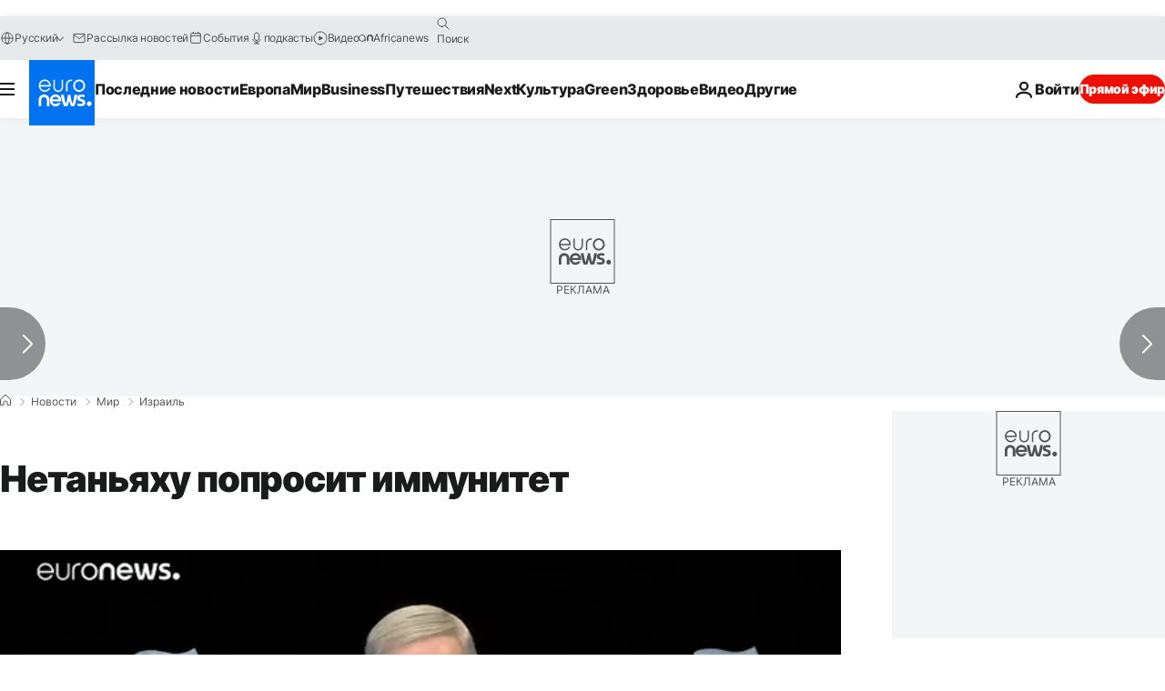

--- FILE ---
content_type: text/javascript; charset=UTF-8
request_url: https://imasdk.googleapis.com/js/sdkloader/ima3_debug.js
body_size: 162241
content:
// Copyright 2011 Google Inc. All Rights Reserved. 
(function(){var l,aa=typeof Object.create=="function"?Object.create:function(a){var b=function(){};b.prototype=a;return new b},ba=typeof Object.defineProperties=="function"?Object.defineProperty:function(a,b,c){if(a==Array.prototype||a==Object.prototype)return a;a[b]=c.value;return a},ca=function(a){a=["object"==typeof globalThis&&globalThis,a,"object"==typeof window&&window,"object"==typeof self&&self,"object"==typeof global&&global];for(var b=0;b<a.length;++b){var c=a[b];if(c&&c.Math==Math)return c}throw Error("Cannot find global object"); 
},da=ca(this),ea="Int8 Uint8 Uint8Clamped Int16 Uint16 Int32 Uint32 Float32 Float64".split(" ");da.BigInt64Array&&(ea.push("BigInt64"),ea.push("BigUint64")); 
var fa=function(a,b){if(b)a:{var c=da;a=a.split(".");for(var d=0;d<a.length-1;d++){var e=a[d];if(!(e in c))break a;c=c[e]}a=a[a.length-1];d=c[a];b=b(d);b!=d&&b!=null&&ba(c,a,{configurable:!0,writable:!0,value:b})}},ha=function(){function a(){function c(){}new c;Reflect.construct(c,[],function(){});return new c instanceof c}if(typeof Reflect!="undefined"&&Reflect.construct){if(a())return Reflect.construct;var b=Reflect.construct;return function(c,d,e){c=b(c,d);e&&Reflect.setPrototypeOf(c,e.prototype); 
return c}}return function(c,d,e){e===void 0&&(e=c);e=aa(e.prototype||Object.prototype);return Function.prototype.apply.call(c,e,d)||e}}(),ia;if(typeof Object.setPrototypeOf=="function")ia=Object.setPrototypeOf;else{var ka;a:{var ma={a:!0},na={};try{na.__proto__=ma;ka=na.a;break a}catch(a){}ka=!1}ia=ka?function(a,b){a.__proto__=b;if(a.__proto__!==b)throw new TypeError(a+" is not extensible");return a}:null} 
var oa=ia,q=function(a,b){a.prototype=aa(b.prototype);a.prototype.constructor=a;if(oa)oa(a,b);else for(var c in b)if(c!="prototype")if(Object.defineProperties){var d=Object.getOwnPropertyDescriptor(b,c);d&&Object.defineProperty(a,c,d)}else a[c]=b[c];a.ab=b.prototype},pa=function(a){var b=0;return function(){return b<a.length?{done:!1,value:a[b++]}:{done:!0}}},t=function(a){var b=typeof Symbol!="undefined"&&Symbol.iterator&&a[Symbol.iterator];if(b)return b.call(a);if(typeof a.length=="number")return{next:pa(a)}; 
throw Error(String(a)+" is not an iterable or ArrayLike");},qa=function(a){for(var b,c=[];!(b=a.next()).done;)c.push(b.value);return c},sa=function(a){return a instanceof Array?a:qa(t(a))},wa=function(a){return ua(a,a)},ua=function(a,b){a.raw=b;Object.freeze&&(Object.freeze(a),Object.freeze(b));return a},za=function(a,b){return Object.prototype.hasOwnProperty.call(a,b)},Aa=typeof Object.assign=="function"?Object.assign:function(a,b){if(a==null)throw new TypeError("No nullish arg");a=Object(a);for(var c= 
1;c<arguments.length;c++){var d=arguments[c];if(d)for(var e in d)za(d,e)&&(a[e]=d[e])}return a};fa("Object.assign",function(a){return a||Aa});var Ba=function(){this.B=!1;this.A=null;this.j=void 0;this.g=1;this.I=this.l=0;this.o=null},Ca=function(a){if(a.B)throw new TypeError("Generator is already running");a.B=!0};Ba.prototype.C=function(a){this.j=a};var Da=function(a,b){a.o={nf:b,Fh:!0};a.g=a.l||a.I};Ba.prototype.return=function(a){this.o={return:a};this.g=this.I}; 
var Ea=function(a,b,c){a.g=c;return{value:b}},Fa=function(a,b){a.g=b;a.l=0},Ga=function(a){a.l=0;var b=a.o.nf;a.o=null;return b},Ha=function(a){this.g=new Ba;this.j=a},Ka=function(a,b){Ca(a.g);var c=a.g.A;if(c)return Ia(a,"return"in c?c["return"]:function(d){return{value:d,done:!0}},b,a.g.return);a.g.return(b);return Ja(a)},Ia=function(a,b,c,d){try{var e=b.call(a.g.A,c);if(!(e instanceof Object))throw new TypeError("Iterator result "+e+" is not an object");if(!e.done)return a.g.B=!1,e;var f=e.value}catch(g){return a.g.A= 
null,Da(a.g,g),Ja(a)}a.g.A=null;d.call(a.g,f);return Ja(a)},Ja=function(a){for(;a.g.g;)try{var b=a.j(a.g);if(b)return a.g.B=!1,{value:b.value,done:!1}}catch(c){a.g.j=void 0,Da(a.g,c)}a.g.B=!1;if(a.g.o){b=a.g.o;a.g.o=null;if(b.Fh)throw b.nf;return{value:b.return,done:!0}}return{value:void 0,done:!0}},La=function(a){this.next=function(b){Ca(a.g);a.g.A?b=Ia(a,a.g.A.next,b,a.g.C):(a.g.C(b),b=Ja(a));return b};this.throw=function(b){Ca(a.g);a.g.A?b=Ia(a,a.g.A["throw"],b,a.g.C):(Da(a.g,b),b=Ja(a));return b}; 
this.return=function(b){return Ka(a,b)};this[Symbol.iterator]=function(){return this}},Ma=function(a){function b(d){return a.next(d)}function c(d){return a.throw(d)}return new Promise(function(d,e){function f(g){g.done?d(g.value):Promise.resolve(g.value).then(b,c).then(f,e)}f(a.next())})},Na=function(a){return Ma(new La(new Ha(a)))},Oa=function(){for(var a=Number(this),b=[],c=a;c<arguments.length;c++)b[c-a]=arguments[c];return b};fa("globalThis",function(a){return a||da}); 
fa("Reflect",function(a){return a?a:{}});fa("Reflect.construct",function(){return ha});fa("Reflect.setPrototypeOf",function(a){return a?a:oa?function(b,c){try{return oa(b,c),!0}catch(d){return!1}}:null}); 
fa("Symbol",function(a){if(a)return a;var b=function(f,g){this.g=f;ba(this,"description",{configurable:!0,writable:!0,value:g})};b.prototype.toString=function(){return this.g};var c="jscomp_symbol_"+(Math.random()*1E9>>>0)+"_",d=0,e=function(f){if(this instanceof e)throw new TypeError("Symbol is not a constructor");return new b(c+(f||"")+"_"+d++,f)};return e}); 
fa("Symbol.iterator",function(a){if(a)return a;a=Symbol("Symbol.iterator");ba(Array.prototype,a,{configurable:!0,writable:!0,value:function(){return Pa(pa(this))}});return a});var Pa=function(a){a={next:a};a[Symbol.iterator]=function(){return this};return a}; 
fa("Promise",function(a){function b(){this.g=null}function c(g){return g instanceof e?g:new e(function(h){h(g)})}if(a)return a;b.prototype.j=function(g){if(this.g==null){this.g=[];var h=this;this.l(function(){h.o()})}this.g.push(g)};var d=da.setTimeout;b.prototype.l=function(g){d(g,0)};b.prototype.o=function(){for(;this.g&&this.g.length;){var g=this.g;this.g=[];for(var h=0;h<g.length;++h){var k=g[h];g[h]=null;try{k()}catch(m){this.A(m)}}}this.g=null};b.prototype.A=function(g){this.l(function(){throw g; 
})};var e=function(g){this.g=0;this.l=void 0;this.j=[];this.C=!1;var h=this.A();try{g(h.resolve,h.reject)}catch(k){h.reject(k)}};e.prototype.A=function(){function g(m){return function(n){k||(k=!0,m.call(h,n))}}var h=this,k=!1;return{resolve:g(this.H),reject:g(this.o)}};e.prototype.H=function(g){if(g===this)this.o(new TypeError("A Promise cannot resolve to itself"));else if(g instanceof e)this.L(g);else{a:switch(typeof g){case "object":var h=g!=null;break a;case "function":h=!0;break a;default:h=!1}h? 
this.F(g):this.B(g)}};e.prototype.F=function(g){var h=void 0;try{h=g.then}catch(k){this.o(k);return}typeof h=="function"?this.O(h,g):this.B(g)};e.prototype.o=function(g){this.I(2,g)};e.prototype.B=function(g){this.I(1,g)};e.prototype.I=function(g,h){if(this.g!=0)throw Error("Cannot settle("+g+", "+h+"): Promise already settled in state"+this.g);this.g=g;this.l=h;this.g===2&&this.J();this.K()};e.prototype.J=function(){var g=this;d(function(){if(g.D()){var h=da.console;typeof h!=="undefined"&&h.error(g.l)}}, 
1)};e.prototype.D=function(){if(this.C)return!1;var g=da.CustomEvent,h=da.Event,k=da.dispatchEvent;if(typeof k==="undefined")return!0;typeof g==="function"?g=new g("unhandledrejection",{cancelable:!0}):typeof h==="function"?g=new h("unhandledrejection",{cancelable:!0}):(g=da.document.createEvent("CustomEvent"),g.initCustomEvent("unhandledrejection",!1,!0,g));g.promise=this;g.reason=this.l;return k(g)};e.prototype.K=function(){if(this.j!=null){for(var g=0;g<this.j.length;++g)f.j(this.j[g]);this.j= 
null}};var f=new b;e.prototype.L=function(g){var h=this.A();g.Xc(h.resolve,h.reject)};e.prototype.O=function(g,h){var k=this.A();try{g.call(h,k.resolve,k.reject)}catch(m){k.reject(m)}};e.prototype.then=function(g,h){function k(r,u){return typeof r=="function"?function(w){try{m(r(w))}catch(y){n(y)}}:u}var m,n,p=new e(function(r,u){m=r;n=u});this.Xc(k(g,m),k(h,n));return p};e.prototype.catch=function(g){return this.then(void 0,g)};e.prototype.Xc=function(g,h){function k(){switch(m.g){case 1:g(m.l); 
break;case 2:h(m.l);break;default:throw Error("Unexpected state: "+m.g);}}var m=this;this.j==null?f.j(k):this.j.push(k);this.C=!0};e.resolve=c;e.reject=function(g){return new e(function(h,k){k(g)})};e.race=function(g){return new e(function(h,k){for(var m=t(g),n=m.next();!n.done;n=m.next())c(n.value).Xc(h,k)})};e.all=function(g){var h=t(g),k=h.next();return k.done?c([]):new e(function(m,n){function p(w){return function(y){r[w]=y;u--;u==0&&m(r)}}var r=[],u=0;do r.push(void 0),u++,c(k.value).Xc(p(r.length- 
1),n),k=h.next();while(!k.done)})};return e});fa("Object.setPrototypeOf",function(a){return a||oa});fa("Symbol.dispose",function(a){return a?a:Symbol("Symbol.dispose")});fa("Array.prototype.find",function(a){return a?a:function(b,c){a:{var d=this;d instanceof String&&(d=String(d));for(var e=d.length,f=0;f<e;f++){var g=d[f];if(b.call(c,g,f,d)){b=g;break a}}b=void 0}return b}}); 
fa("WeakMap",function(a){function b(){}function c(k){var m=typeof k;return m==="object"&&k!==null||m==="function"}function d(k){if(!za(k,f)){var m=new b;ba(k,f,{value:m})}}function e(k){var m=Object[k];m&&(Object[k]=function(n){if(n instanceof b)return n;Object.isExtensible(n)&&d(n);return m(n)})}if(function(){if(!a||!Object.seal)return!1;try{var k=Object.seal({}),m=Object.seal({}),n=new a([[k,2],[m,3]]);if(n.get(k)!=2||n.get(m)!=3)return!1;n.delete(k);n.set(m,4);return!n.has(k)&&n.get(m)==4}catch(p){return!1}}())return a; 
var f="$jscomp_hidden_"+Math.random();e("freeze");e("preventExtensions");e("seal");var g=0,h=function(k){this.g=(g+=Math.random()+1).toString();if(k){k=t(k);for(var m;!(m=k.next()).done;)m=m.value,this.set(m[0],m[1])}};h.prototype.set=function(k,m){if(!c(k))throw Error("Invalid WeakMap key");d(k);if(!za(k,f))throw Error("WeakMap key fail: "+k);k[f][this.g]=m;return this};h.prototype.get=function(k){return c(k)&&za(k,f)?k[f][this.g]:void 0};h.prototype.has=function(k){return c(k)&&za(k,f)&&za(k[f], 
this.g)};h.prototype.delete=function(k){return c(k)&&za(k,f)&&za(k[f],this.g)?delete k[f][this.g]:!1};return h}); 
fa("Map",function(a){if(function(){if(!a||typeof a!="function"||!a.prototype.entries||typeof Object.seal!="function")return!1;try{var h=Object.seal({x:4}),k=new a(t([[h,"s"]]));if(k.get(h)!="s"||k.size!=1||k.get({x:4})||k.set({x:4},"t")!=k||k.size!=2)return!1;var m=k.entries(),n=m.next();if(n.done||n.value[0]!=h||n.value[1]!="s")return!1;n=m.next();return n.done||n.value[0].x!=4||n.value[1]!="t"||!m.next().done?!1:!0}catch(p){return!1}}())return a;var b=new WeakMap,c=function(h){this[0]={};this[1]= 
f();this.size=0;if(h){h=t(h);for(var k;!(k=h.next()).done;)k=k.value,this.set(k[0],k[1])}};c.prototype.set=function(h,k){h=h===0?0:h;var m=d(this,h);m.list||(m.list=this[0][m.id]=[]);m.entry?m.entry.value=k:(m.entry={next:this[1],ob:this[1].ob,head:this[1],key:h,value:k},m.list.push(m.entry),this[1].ob.next=m.entry,this[1].ob=m.entry,this.size++);return this};c.prototype.delete=function(h){h=d(this,h);return h.entry&&h.list?(h.list.splice(h.index,1),h.list.length||delete this[0][h.id],h.entry.ob.next= 
h.entry.next,h.entry.next.ob=h.entry.ob,h.entry.head=null,this.size--,!0):!1};c.prototype.clear=function(){this[0]={};this[1]=this[1].ob=f();this.size=0};c.prototype.has=function(h){return!!d(this,h).entry};c.prototype.get=function(h){return(h=d(this,h).entry)&&h.value};c.prototype.entries=function(){return e(this,function(h){return[h.key,h.value]})};c.prototype.keys=function(){return e(this,function(h){return h.key})};c.prototype.values=function(){return e(this,function(h){return h.value})};c.prototype.forEach= 
function(h,k){for(var m=this.entries(),n;!(n=m.next()).done;)n=n.value,h.call(k,n[1],n[0],this)};c.prototype[Symbol.iterator]=c.prototype.entries;var d=function(h,k){var m=k&&typeof k;m=="object"||m=="function"?b.has(k)?m=b.get(k):(m=""+ ++g,b.set(k,m)):m="p_"+k;var n=h[0][m];if(n&&za(h[0],m))for(h=0;h<n.length;h++){var p=n[h];if(k!==k&&p.key!==p.key||k===p.key)return{id:m,list:n,index:h,entry:p}}return{id:m,list:n,index:-1,entry:void 0}},e=function(h,k){var m=h[1];return Pa(function(){if(m){for(;m.head!= 
h[1];)m=m.ob;for(;m.next!=m.head;)return m=m.next,{done:!1,value:k(m)};m=null}return{done:!0,value:void 0}})},f=function(){var h={};return h.ob=h.next=h.head=h},g=0;return c}); 
fa("Set",function(a){if(function(){if(!a||typeof a!="function"||!a.prototype.entries||typeof Object.seal!="function")return!1;try{var c=Object.seal({x:4}),d=new a(t([c]));if(!d.has(c)||d.size!=1||d.add(c)!=d||d.size!=1||d.add({x:4})!=d||d.size!=2)return!1;var e=d.entries(),f=e.next();if(f.done||f.value[0]!=c||f.value[1]!=c)return!1;f=e.next();return f.done||f.value[0]==c||f.value[0].x!=4||f.value[1]!=f.value[0]?!1:e.next().done}catch(g){return!1}}())return a;var b=function(c){this.g=new Map;if(c){c= 
t(c);for(var d;!(d=c.next()).done;)this.add(d.value)}this.size=this.g.size};b.prototype.add=function(c){c=c===0?0:c;this.g.set(c,c);this.size=this.g.size;return this};b.prototype.delete=function(c){c=this.g.delete(c);this.size=this.g.size;return c};b.prototype.clear=function(){this.g.clear();this.size=0};b.prototype.has=function(c){return this.g.has(c)};b.prototype.entries=function(){return this.g.entries()};b.prototype.values=function(){return this.g.values()};b.prototype.keys=b.prototype.values; 
b.prototype[Symbol.iterator]=b.prototype.values;b.prototype.forEach=function(c,d){var e=this;this.g.forEach(function(f){return c.call(d,f,f,e)})};return b});fa("Math.log2",function(a){return a?a:function(b){return Math.log(b)/Math.LN2}});fa("Object.values",function(a){return a?a:function(b){var c=[],d;for(d in b)za(b,d)&&c.push(b[d]);return c}});fa("Object.is",function(a){return a?a:function(b,c){return b===c?b!==0||1/b===1/c:b!==b&&c!==c}}); 
fa("Array.prototype.includes",function(a){return a?a:function(b,c){var d=this;d instanceof String&&(d=String(d));var e=d.length;c=c||0;for(c<0&&(c=Math.max(c+e,0));c<e;c++){var f=d[c];if(f===b||Object.is(f,b))return!0}return!1}});var Qa=function(a,b,c){if(a==null)throw new TypeError("The 'this' value for String.prototype."+c+" must not be null or undefined");if(b instanceof RegExp)throw new TypeError("First argument to String.prototype."+c+" must not be a regular expression");return a+""}; 
fa("String.prototype.includes",function(a){return a?a:function(b,c){return Qa(this,b,"includes").indexOf(b,c||0)!==-1}});fa("Array.from",function(a){return a?a:function(b,c,d){c=c!=null?c:function(h){return h};var e=[],f=typeof Symbol!="undefined"&&Symbol.iterator&&b[Symbol.iterator];if(typeof f=="function"){b=f.call(b);for(var g=0;!(f=b.next()).done;)e.push(c.call(d,f.value,g++))}else for(f=b.length,g=0;g<f;g++)e.push(c.call(d,b[g],g));return e}}); 
fa("Object.entries",function(a){return a?a:function(b){var c=[],d;for(d in b)za(b,d)&&c.push([d,b[d]]);return c}});fa("Number.isFinite",function(a){return a?a:function(b){return typeof b!=="number"?!1:!isNaN(b)&&b!==Infinity&&b!==-Infinity}});fa("Number.MAX_SAFE_INTEGER",function(){return 9007199254740991});fa("Number.MIN_SAFE_INTEGER",function(){return-9007199254740991});fa("Number.isInteger",function(a){return a?a:function(b){return Number.isFinite(b)?b===Math.floor(b):!1}}); 
fa("Number.isSafeInteger",function(a){return a?a:function(b){return Number.isInteger(b)&&Math.abs(b)<=Number.MAX_SAFE_INTEGER}});fa("String.prototype.startsWith",function(a){return a?a:function(b,c){var d=Qa(this,b,"startsWith");b+="";var e=d.length,f=b.length;c=Math.max(0,Math.min(c|0,d.length));for(var g=0;g<f&&c<e;)if(d[c++]!=b[g++])return!1;return g>=f}}); 
fa("String.prototype.endsWith",function(a){return a?a:function(b,c){var d=Qa(this,b,"endsWith");b+="";c===void 0&&(c=d.length);c=Math.max(0,Math.min(c|0,d.length));for(var e=b.length;e>0&&c>0;)if(d[--c]!=b[--e])return!1;return e<=0}});var Ra=function(a,b){a instanceof String&&(a+="");var c=0,d=!1,e={next:function(){if(!d&&c<a.length){var f=c++;return{value:b(f,a[f]),done:!1}}d=!0;return{done:!0,value:void 0}}};e[Symbol.iterator]=function(){return e};return e}; 
fa("Array.prototype.entries",function(a){return a?a:function(){return Ra(this,function(b,c){return[b,c]})}});fa("Math.trunc",function(a){return a?a:function(b){b=Number(b);if(isNaN(b)||b===Infinity||b===-Infinity||b===0)return b;var c=Math.floor(Math.abs(b));return b<0?-c:c}});fa("Number.isNaN",function(a){return a?a:function(b){return typeof b==="number"&&isNaN(b)}});fa("Array.prototype.keys",function(a){return a?a:function(){return Ra(this,function(b){return b})}}); 
fa("Array.prototype.values",function(a){return a?a:function(){return Ra(this,function(b,c){return c})}});fa("Object.fromEntries",function(a){return a?a:function(b){var c={};if(!(Symbol.iterator in b))throw new TypeError(""+b+" is not iterable");b=b[Symbol.iterator].call(b);for(var d=b.next();!d.done;d=b.next()){d=d.value;if(Object(d)!==d)throw new TypeError("iterable for fromEntries should yield objects");c[d[0]]=d[1]}return c}}); 
fa("String.prototype.repeat",function(a){return a?a:function(b){var c=Qa(this,null,"repeat");if(b<0||b>1342177279)throw new RangeError("Invalid count value");b|=0;for(var d="";b;)if(b&1&&(d+=c),b>>>=1)c+=c;return d}});var Ua=function(a,b){a=a!==void 0?String(a):" ";return b>0&&a?a.repeat(Math.ceil(b/a.length)).substring(0,b):""};fa("String.prototype.padStart",function(a){return a?a:function(b,c){var d=Qa(this,null,"padStart");return Ua(c,b-d.length)+d}}); 
fa("String.prototype.padEnd",function(a){return a?a:function(b,c){var d=Qa(this,null,"padStart");return d+Ua(c,b-d.length)}});fa("Promise.allSettled",function(a){function b(d){return{status:"fulfilled",value:d}}function c(d){return{status:"rejected",reason:d}}return a?a:function(d){var e=this;d=Array.from(d,function(f){return e.resolve(f).then(b,c)});return e.all(d)}}); 
fa("Math.imul",function(a){return a?a:function(b,c){b=Number(b);c=Number(c);var d=b&65535,e=c&65535;return d*e+((b>>>16&65535)*e+d*(c>>>16&65535)<<16>>>0)|0}});fa("Array.prototype.flatMap",function(a){return a?a:function(b,c){var d=[];Array.prototype.forEach.call(this,function(e,f){e=b.call(c,e,f,this);Array.isArray(e)?d.push.apply(d,e):d.push(e)});return d}});/* 
 
 Copyright The Closure Library Authors. 
 SPDX-License-Identifier: Apache-2.0 
*/ 
var Va=Va||{},v=this||self,x=function(a,b,c){a=a.split(".");c=c||v;for(var d;a.length&&(d=a.shift());)a.length||b===void 0?c[d]&&c[d]!==Object.prototype[d]?c=c[d]:c=c[d]={}:c[d]=b},Xa=function(a,b){var c=Wa("CLOSURE_FLAGS");a=c&&c[a];return a!=null?a:b},Wa=function(a,b){a=a.split(".");b=b||v;for(var c=0;c<a.length;c++)if(b=b[a[c]],b==null)return null;return b},Ya=function(a){var b=typeof a;return b!="object"?b:a?Array.isArray(a)?"array":b:"null"},Za=function(a){var b=Ya(a);return b=="array"||b=="object"&& 
typeof a.length=="number"},bb=function(a){var b=typeof a;return b=="object"&&a!=null||b=="function"},eb=function(a){return Object.prototype.hasOwnProperty.call(a,cb)&&a[cb]||(a[cb]=++db)},fb=function(a){a!==null&&"removeAttribute"in a&&a.removeAttribute(cb);try{delete a[cb]}catch(b){}},cb="closure_uid_"+(Math.random()*1E9>>>0),db=0,gb=function(a,b,c){return a.call.apply(a.bind,arguments)},jb=function(a,b,c){if(!a)throw Error();if(arguments.length>2){var d=Array.prototype.slice.call(arguments,2);return function(){var e= 
Array.prototype.slice.call(arguments);Array.prototype.unshift.apply(e,d);return a.apply(b,e)}}return function(){return a.apply(b,arguments)}},kb=function(a,b,c){kb=Function.prototype.bind&&Function.prototype.bind.toString().indexOf("native code")!=-1?gb:jb;return kb.apply(null,arguments)},lb=function(a,b){var c=Array.prototype.slice.call(arguments,1);return function(){var d=c.slice();d.push.apply(d,arguments);return a.apply(this,d)}},nb=function(){return Date.now()},ob=function(a){return a},pb=function(a, 
b){function c(){}c.prototype=b.prototype;a.ab=b.prototype;a.prototype=new c;a.prototype.constructor=a;a.xk=function(d,e,f){for(var g=Array(arguments.length-2),h=2;h<arguments.length;h++)g[h-2]=arguments[h];return b.prototype[e].apply(d,g)}};function qb(a,b){if(Error.captureStackTrace)Error.captureStackTrace(this,qb);else{var c=Error().stack;c&&(this.stack=c)}a&&(this.message=String(a));b!==void 0&&(this.cause=b)}pb(qb,Error);qb.prototype.name="CustomError";var rb;function tb(a,b){a=a.split("%s");for(var c="",d=a.length-1,e=0;e<d;e++)c+=a[e]+(e<b.length?b[e]:"%s");qb.call(this,c+a[d])}pb(tb,qb);tb.prototype.name="AssertionError";function ub(a,b,c,d){var e="Assertion failed";if(c){e+=": "+c;var f=d}else a&&(e+=": "+a,f=b);throw new tb(""+e,f||[]);} 
var z=function(a,b,c){a||ub("",null,b,Array.prototype.slice.call(arguments,2));return a},A=function(a,b,c){a==null&&ub("Expected to exist: %s.",[a],b,Array.prototype.slice.call(arguments,2));return a},vb=function(a,b){throw new tb("Failure"+(a?": "+a:""),Array.prototype.slice.call(arguments,1));},wb=function(a,b,c){typeof a!=="number"&&ub("Expected number but got %s: %s.",[Ya(a),a],b,Array.prototype.slice.call(arguments,2));return a},zb=function(a,b,c){typeof a!=="string"&&ub("Expected string but got %s: %s.", 
[Ya(a),a],b,Array.prototype.slice.call(arguments,2));return a},Ab=function(a,b,c){typeof a!=="function"&&ub("Expected function but got %s: %s.",[Ya(a),a],b,Array.prototype.slice.call(arguments,2));return a},Bb=function(a,b,c){bb(a)||ub("Expected object but got %s: %s.",[Ya(a),a],b,Array.prototype.slice.call(arguments,2))},C=function(a,b,c){Array.isArray(a)||ub("Expected array but got %s: %s.",[Ya(a),a],b,Array.prototype.slice.call(arguments,2));return a},Cb=function(a,b,c){typeof a!=="boolean"&&ub("Expected boolean but got %s: %s.", 
[Ya(a),a],b,Array.prototype.slice.call(arguments,2));return a},Eb=function(a,b,c,d){a instanceof b||ub("Expected instanceof %s but got %s.",[Db(b),Db(a)],c,Array.prototype.slice.call(arguments,3));return a};function Db(a){return a instanceof Function?a.displayName||a.name||"unknown type name":a instanceof Object?a.constructor.displayName||a.constructor.name||Object.prototype.toString.call(a):a===null?"null":typeof a};var Fb,Hb=typeof String.prototype.isWellFormed==="function",Ib=typeof TextEncoder!=="undefined"; 
function Jb(a){var b=!0;b=b===void 0?!1:b;zb(a);if(Ib){if(b&&(Hb?!a.isWellFormed():/(?:[^\uD800-\uDBFF]|^)[\uDC00-\uDFFF]|[\uD800-\uDBFF](?![\uDC00-\uDFFF])/.test(a)))throw Error("Found an unpaired surrogate");a=(Fb||(Fb=new TextEncoder)).encode(a)}else{for(var c=0,d=new Uint8Array(3*a.length),e=0;e<a.length;e++){var f=a.charCodeAt(e);if(f<128)d[c++]=f;else{if(f<2048)d[c++]=f>>6|192;else{z(f<65536);if(f>=55296&&f<=57343){if(f<=56319&&e<a.length){var g=a.charCodeAt(++e);if(g>=56320&&g<=57343){f=(f- 
55296)*1024+g-56320+65536;d[c++]=f>>18|240;d[c++]=f>>12&63|128;d[c++]=f>>6&63|128;d[c++]=f&63|128;continue}else e--}if(b)throw Error("Found an unpaired surrogate");f=65533}d[c++]=f>>12|224;d[c++]=f>>6&63|128}d[c++]=f&63|128}}a=c===d.length?d:d.subarray(0,c)}return a};function Kb(a){v.setTimeout(function(){throw a;},0)};function Lb(a,b){var c=a.length-b.length;return c>=0&&a.indexOf(b,c)==c}function Mb(a){return/^[\s\xa0]*$/.test(a)}var Nb=String.prototype.trim?function(a){return a.trim()}:function(a){return/^[\s\xa0]*([\s\S]*?)[\s\xa0]*$/.exec(a)[1]},Ob=/&/g,Pb=/</g,Qb=/>/g,Rb=/"/g,Tb=/'/g,Ub=/\x00/g,Vb=/[\x00&<>"']/;function Wb(a,b){return a.indexOf(b)!=-1}function Xb(a,b){return Wb(a.toLowerCase(),b.toLowerCase())} 
function Yb(a,b){var c=0;a=Nb(String(a)).split(".");b=Nb(String(b)).split(".");for(var d=Math.max(a.length,b.length),e=0;c==0&&e<d;e++){var f=a[e]||"",g=b[e]||"";do{f=/(\d*)(\D*)(.*)/.exec(f)||["","","",""];g=/(\d*)(\D*)(.*)/.exec(g)||["","","",""];if(f[0].length==0&&g[0].length==0)break;c=Zb(f[1].length==0?0:parseInt(f[1],10),g[1].length==0?0:parseInt(g[1],10))||Zb(f[2].length==0,g[2].length==0)||Zb(f[2],g[2]);f=f[3];g=g[3]}while(c==0)}return c}function Zb(a,b){return a<b?-1:a>b?1:0};var $b=Xa(610401301,!1),ac=Xa(748402147,!0),bc=Xa(824648567,!0),cc=Xa(824656860,Xa(1,!0));function dc(){var a=v.navigator;return a&&(a=a.userAgent)?a:""}var ec,fc=v.navigator;ec=fc?fc.userAgentData||null:null;function hc(a){if(!$b||!ec)return!1;for(var b=0;b<ec.brands.length;b++){var c=ec.brands[b].brand;if(c&&Wb(c,a))return!0}return!1}function D(a){return Wb(dc(),a)};function jc(){return $b?!!ec&&ec.brands.length>0:!1}function kc(){return jc()?!1:D("Opera")}function lc(){return jc()?!1:D("Trident")||D("MSIE")}function mc(){return D("Firefox")||D("FxiOS")}function nc(){return jc()?hc("Chromium"):(D("Chrome")||D("CriOS"))&&!(jc()?0:D("Edge"))||D("Silk")};function oc(){return $b&&ec&&ec.platform?ec.platform==="Android":D("Android")}function qc(){return D("iPhone")&&!D("iPod")&&!D("iPad")};var rc=function(a,b){if(typeof a==="string")return typeof b!=="string"||b.length!=1?-1:a.indexOf(b,0);for(var c=0;c<a.length;c++)if(c in a&&a[c]===b)return c;return-1},sc=function(a,b){for(var c=a.length,d=typeof a==="string"?a.split(""):a,e=0;e<c;e++)e in d&&b.call(void 0,d[e],e,a)};function tc(a,b){for(var c=typeof a==="string"?a.split(""):a,d=a.length-1;d>=0;--d)d in c&&b.call(void 0,c[d],d,a)} 
var uc=function(a,b){for(var c=a.length,d=[],e=0,f=typeof a==="string"?a.split(""):a,g=0;g<c;g++)if(g in f){var h=f[g];b.call(void 0,h,g,a)&&(d[e++]=h)}return d},vc=function(a,b){for(var c=a.length,d=Array(c),e=typeof a==="string"?a.split(""):a,f=0;f<c;f++)f in e&&(d[f]=b.call(void 0,e[f],f,a));return d},wc=function(a,b,c){var d=c;sc(a,function(e,f){d=b.call(void 0,d,e,f,a)});return d},xc=function(a,b){for(var c=a.length,d=typeof a==="string"?a.split(""):a,e=0;e<c;e++)if(e in d&&b.call(void 0,d[e], 
e,a))return!0;return!1},yc=function(a,b){for(var c=a.length,d=typeof a==="string"?a.split(""):a,e=0;e<c;e++)if(e in d&&!b.call(void 0,d[e],e,a))return!1;return!0};function zc(a,b){b=Ac(a,b);return b<0?null:typeof a==="string"?a.charAt(b):a[b]}function Ac(a,b){for(var c=a.length,d=typeof a==="string"?a.split(""):a,e=0;e<c;e++)if(e in d&&b.call(void 0,d[e],e,a))return e;return-1}function Bc(a,b){b=Cc(a,b);return b<0?null:typeof a==="string"?a.charAt(b):a[b]} 
function Cc(a,b){for(var c=typeof a==="string"?a.split(""):a,d=a.length-1;d>=0;d--)if(d in c&&b.call(void 0,c[d],d,a))return d;return-1}function Dc(a,b){return rc(a,b)>=0}function Ec(a,b){b=rc(a,b);var c;(c=b>=0)&&Fc(a,b);return c}function Fc(a,b){z(a.length!=null);return Array.prototype.splice.call(a,b,1).length==1}function Gc(a,b){var c=0;tc(a,function(d,e){b.call(void 0,d,e,a)&&Fc(a,e)&&c++})}function Hc(a){return Array.prototype.concat.apply([],arguments)} 
function Ic(a){var b=a.length;if(b>0){for(var c=Array(b),d=0;d<b;d++)c[d]=a[d];return c}return[]}function Jc(a){for(var b=0,c=0,d={};c<a.length;){var e=a[c++],f=bb(e)?"o"+eb(e):(typeof e).charAt(0)+e;Object.prototype.hasOwnProperty.call(d,f)||(d[f]=!0,a[b++]=e)}a.length=b}function Kc(a,b){a.sort(b||Lc)}function Lc(a,b){return a>b?1:a<b?-1:0}function Mc(a){for(var b=[],c=0;c<a;c++)b[c]="";return b};var Nc=function(a){Nc[" "](a);return a};Nc[" "]=function(){};var Oc=function(a,b){try{return Nc(a[b]),!0}catch(c){}return!1},Qc=function(a){var b=Pc;return Object.prototype.hasOwnProperty.call(b,8)?b[8]:b[8]=a(8)};var Rc=kc(),Sc=lc(),Tc=D("Edge"),Uc=D("Gecko")&&!(Xb(dc(),"WebKit")&&!D("Edge"))&&!(D("Trident")||D("MSIE"))&&!D("Edge"),Vc=Xb(dc(),"WebKit")&&!D("Edge"),Wc=$b&&ec&&ec.platform?ec.platform==="macOS":D("Macintosh"),Xc=oc(),Yc=qc(),Zc=D("iPad"),$c=D("iPod"),ad=qc()||D("iPad")||D("iPod"),bd; 
a:{var dd="",ed=function(){var a=dc();if(Uc)return/rv:([^\);]+)(\)|;)/.exec(a);if(Tc)return/Edge\/([\d\.]+)/.exec(a);if(Sc)return/\b(?:MSIE|rv)[: ]([^\);]+)(\)|;)/.exec(a);if(Vc)return/WebKit\/(\S+)/.exec(a);if(Rc)return/(?:Version)[ \/]?(\S+)/.exec(a)}();ed&&(dd=ed?ed[1]:"");if(Sc){var fd,gd=v.document;fd=gd?gd.documentMode:void 0;if(fd!=null&&fd>parseFloat(dd)){bd=String(fd);break a}}bd=dd}var hd=bd,Pc={},id=function(){return Qc(function(){return Yb(hd,8)>=0})};var jd=mc(),kd=D("Android")&&!(nc()||mc()||kc()||D("Silk")),ld=nc();var md={},nd=null;function od(a,b){z(Za(a),"encodeByteArray takes an array as a parameter");b===void 0&&(b=0);pd();b=md[b];for(var c=Array(Math.floor(a.length/3)),d=b[64]||"",e=0,f=0;e<a.length-2;e+=3){var g=a[e],h=a[e+1],k=a[e+2],m=b[g>>2];g=b[(g&3)<<4|h>>4];h=b[(h&15)<<2|k>>6];k=b[k&63];c[f++]=""+m+g+h+k}m=0;k=d;switch(a.length-e){case 2:m=a[e+1],k=b[(m&15)<<2]||d;case 1:a=a[e],c[f]=""+b[a>>2]+b[(a&3)<<4|m>>4]+k+d}return c.join("")}function qd(a){var b=[];rd(a,function(c){b.push(c)});return b} 
function sd(a){var b=a.length,c=b*3/4;c%3?c=Math.floor(c):Wb("=.",a[b-1])&&(c=Wb("=.",a[b-2])?c-2:c-1);var d=new Uint8Array(c),e=0;rd(a,function(f){d[e++]=f});return e!==c?d.subarray(0,e):d}function rd(a,b){function c(k){for(;d<a.length;){var m=a.charAt(d++),n=nd[m];if(n!=null)return n;if(!Mb(m))throw Error("Unknown base64 encoding at char: "+m);}return k}pd();for(var d=0;;){var e=c(-1),f=c(0),g=c(64),h=c(64);if(h===64&&e===-1)break;b(e<<2|f>>4);g!=64&&(b(f<<4&240|g>>2),h!=64&&b(g<<6&192|h))}} 
function pd(){if(!nd){nd={};for(var a="ABCDEFGHIJKLMNOPQRSTUVWXYZabcdefghijklmnopqrstuvwxyz0123456789".split(""),b=["+/=","+/","-_=","-_.","-_"],c=0;c<5;c++){var d=a.concat(b[c].split(""));md[c]=d;for(var e=0;e<d.length;e++){var f=d[e],g=nd[f];g===void 0?nd[f]=e:z(g===e)}}}};var td=typeof Uint8Array!=="undefined",ud=!Sc&&typeof btoa==="function",vd=/[-_.]/g,wd={"-":"+",_:"/",".":"="};function xd(a){return wd[a]||""}var yd={};var Bd=function(a,b){zd(b);this.g=a;if(a!=null&&a.length===0)throw Error("ByteString should be constructed with non-empty values");this.dontPassByteStringToStructuredClone=Ad};Bd.prototype.isEmpty=function(){return this.g==null};function zd(a){if(a!==yd)throw Error("illegal external caller");}function Ad(){};function Cd(a,b){a.__closure__error__context__984382||(a.__closure__error__context__984382={});a.__closure__error__context__984382.severity=b};var Dd={};function Gd(a){a=Error(a);Cd(a,"warning");return a}function Hd(a,b,c){if(a!=null){var d;var e=(d=Dd)!=null?d:Dd={};d=e[a]||0;d>=b||(e[a]=d+1,a=Error(c),Cd(a,"incident"),Kb(a))}};function Id(){return typeof BigInt==="function"}function Jd(){var a,b;return typeof window==="undefined"||((a=globalThis)==null?void 0:(b=a.l)==null?void 0:b["jspb.DISABLE_RANDOMIZE_SERIALIZATION"])};var Kd=typeof Symbol==="function"&&typeof Symbol()==="symbol";function Ld(a,b,c){return typeof Symbol==="function"&&typeof Symbol()==="symbol"?(c===void 0?0:c)&&Symbol.for&&a?Symbol.for(a):a!=null?Symbol(a):Symbol():b}var Md=Ld("jas",void 0,!0),Nd=Ld("defaultInstance","0di"),Od=Ld("oneofCases","1oa"),Pd=Ld("unknownBinaryFields",Symbol()),Qd=Ld("unknownBinaryThrottleKey","0ubs"),Rd=Ld("unknownBinarySerializeBinaryThrottleKey","0ubsb"),Sd=Ld("m_m","Nk",!0),Td=Ld("validPivotSelector","vps");z(Math.round(Math.log2(Math.max.apply(Math,sa(Object.values({Jj:1,Ij:2,Hj:4,Vj:8,lk:16,Qj:32,Pi:64,jj:128,bj:256,ek:512,dj:1024,kj:2048,Rj:4096,Lj:8192})))))===13);var Ud={Ch:{value:0,configurable:!0,writable:!0,enumerable:!1}},Vd=Object.defineProperties,E=Kd?A(Md):"Ch",Wd,Xd=[];Yd(Xd,7);Wd=Object.freeze(Xd);function Zd(a){return C(a,"state is only maintained on arrays.")[E]|0}function $d(a,b){z((b&16777215)===b);C(a,"state is only maintained on arrays.");Kd||E in a||Vd(a,Ud);a[E]|=b} 
function Yd(a,b){z((b&16777215)===b);C(a,"state is only maintained on arrays.");Kd||E in a||Vd(a,Ud);a[E]=b} 
function ae(a,b,c){(c===void 0||!c||b&2048)&&z(b&64,"state for messages must be constructed");z((b&5)===0,"state for messages should not contain repeated field state");z((b&8192)===0,"state for messages should not contain map field state");if(b&64){z(b&64);c=b>>14&1023||536870912;var d=a.length;z(b&64);z(c+(b&128?0:-1)>=d-1,"pivot %s is pointing at an index earlier than the last index of the array, length: %s",c,d);b&128&&z(typeof a[0]==="string","arrays with a message_id bit must have a string in the first position, got: %s", 
a[0])}}function be(a){if(4&a)return 512&a?512:1024&a?1024:0}function ce(a){return!!((C(a,"state is only maintained on arrays.")[E]|0)&2)}function de(a){$d(a,34);return a}function ee(a){$d(a,8192);return a}function fe(a){$d(a,32);return a}function ge(a,b){wb(b);z(b>0&&b<=1023||536870912===b,"pivot must be in the range [1, 1024) or NO_PIVOT got %s",b);return a&-16760833|(b&1023)<<14}function he(a){z(a&64);return a&128?0:-1}var ie=Object.getOwnPropertyDescriptor(Array.prototype,"Kh"); 
Object.defineProperties(Array.prototype,{Kh:{get:function(){var a=je(this);return ie?ie.get.call(this)+"|"+a:a},configurable:!0,enumerable:!1}}); 
function je(a){function b(e,f){e&c&&d.push(f)}var c=C(a,"state is only maintained on arrays.")[E]|0,d=[];b(1,"IS_REPEATED_FIELD");b(2,"IS_IMMUTABLE_ARRAY");b(4,"IS_API_FORMATTED");b(512,"STRING_FORMATTED");b(1024,"GBIGINT_FORMATTED");b(1024,"BINARY");b(8,"ONLY_MUTABLE_VALUES");b(16,"UNFROZEN_SHARED");b(32,"MUTABLE_REFERENCES_ARE_OWNED");b(64,"CONSTRUCTED");b(128,"HAS_MESSAGE_ID");b(256,"FROZEN_ARRAY");b(2048,"HAS_WRAPPER");b(4096,"MUTABLE_SUBSTRUCTURES");b(8192,"KNOWN_MAP_ARRAY");c&64&&(z(c&64),a= 
c>>14&1023||536870912,a!==536870912&&d.push("pivot: "+a));return d.join(",")};var ke=Kd&&Math.random()<.5,le=ke?Symbol():void 0,me,ne=typeof Sd==="symbol",oe={};function pe(a){var b=a[Sd],c=b===oe;z(!me||c===a instanceof me);if(ne&&b&&!c)throw Error("multiple jspb runtimes detected");return c}function qe(a){return a!=null&&pe(a)}function re(a,b){wb(a);z(a>0);z(b===0||b===-1);return a+b}function se(a,b){z(b===te||b===void 0);return a+(b?0:-1)}function ue(a,b){wb(a);z(a>=0);z(b===0||b===-1);return a-b} 
function ve(a,b){if(b===void 0){if(b=!we(a))z(pe(a)),a=ke?a[A(le)]:a.V,b=C(a,"state is only maintained on arrays.")[E]|0,ae(a,b),b=!!(2&b);return b}z(pe(a));var c=ke?a[A(le)]:a.V;var d=C(c,"state is only maintained on arrays.")[E]|0;ae(c,d);z(b===d);return!!(2&b)&&!we(a)}var xe={};function we(a){var b=a.A,c;(c=!b)||(z(pe(a)),a=ke?a[A(le)]:a.V,c=C(a,"state is only maintained on arrays.")[E]|0,ae(a,c),c=!!(2&c));z(c);z(b===void 0||b===xe);return b===xe} 
function ye(a,b){z(pe(a));var c=ke?a[A(le)]:a.V;var d=C(c,"state is only maintained on arrays.")[E]|0;ae(c,d);z(b===!!(2&d));a.A=b?xe:void 0}var ze=Symbol("exempted jspb subclass"),Ae=typeof Symbol!="undefined"&&typeof Symbol.hasInstance!="undefined";function Be(){}var Ce=function(a,b,c){this.g=a;this.j=b;this.l=c};Ce.prototype.next=function(){var a=this.g.next();a.done||(a.value=this.j.call(this.l,a.value));return a};Ce.prototype[Symbol.iterator]=function(){return this}; 
function De(a,b){var c=Zd(C(a));b||z(!(c&2&&c&4||c&256)||Object.isFrozen(a));Ee(a)}function Ee(a){a=C(a,"state is only maintained on arrays.")[E]|0;var b=a&4,c=(512&a?1:0)+(1024&a?1:0);z(b&&c<=1||!b&&c===0,"Expected at most 1 type-specific formatting bit, but got "+c+" with state: "+a)}var Fe=Object.freeze({}),Ge=Object.freeze({}); 
function He(a,b,c){z(b&64);z(b&64);var d=b&128?0:-1;var e=a.length,f;if(f=!!e)f=a[e-1],f=f!=null&&typeof f==="object"&&f.constructor===Object;var g=e+(f?-1:0),h=a[e-1];z(!!f===(h!=null&&typeof h==="object"&&h.constructor===Object));for(b=b&128?1:0;b<g;b++)h=a[b],c(ue(b,d),h);if(f){a=a[e-1];for(var k in a)!isNaN(k)&&c(+k,a[k])}}var te={};function Ie(a,b){a=C(a,"state is only maintained on arrays.")[E]|0;z(a&64);a&128?z(b===te):z(b===void 0)}function Je(a){z(a&64);return a&128?te:void 0};function Ke(a,b){b=b===void 0?new Set:b;if(b.has(a))return"(Recursive reference)";switch(typeof a){case "object":if(a){var c=Object.getPrototypeOf(a);switch(c){case Map.prototype:case Set.prototype:case Array.prototype:b.add(a);var d="["+Array.from(a,function(e){return Ke(e,b)}).join(", ")+"]";b.delete(a);c!==Array.prototype&&(d=Le(c.constructor)+"("+d+")");return d;case Object.prototype:return b.add(a),c="{"+Object.entries(a).map(function(e){var f=t(e);e=f.next().value;f=f.next().value;return e+ 
": "+Ke(f,b)}).join(", ")+"}",b.delete(a),c;default:return d="Object",c&&c.constructor&&(d=Le(c.constructor)),typeof a.toString==="function"&&a.toString!==Object.prototype.toString?d+"("+String(a)+")":"(object "+d+")"}}break;case "function":return"function "+Le(a);case "number":if(!Number.isFinite(a))return String(a);break;case "bigint":return a.toString(10)+"n";case "symbol":return a.toString()}return JSON.stringify(a)} 
function Le(a){var b=a.displayName;return b&&typeof b==="string"||(b=a.name)&&typeof b==="string"?b:(a=/function\s+([^\(]+)/m.exec(String(a)))?a[1]:"(Anonymous)"};function Me(a,b,c){var d=Ne,e=[];Oe(b,a,e)||Pe.apply(null,[c,d,"Guard "+b.Cc().trim()+" failed:"].concat(sa(e.reverse())))}function Qe(a,b){Me(a,b);return a}function Re(a){var b=Ne;a||Pe("Guard truthy failed:",b||"Expected truthy, got "+Ke(a))}function Se(a){return Qe(a,Te)}function Ue(a,b){a.Kk=!0;a.Cc=typeof b==="function"?b:function(){return b};return a} 
function Oe(a,b,c,d){var e=a(b,c);e||Ve(c,function(){var f=d?(typeof d==="function"?d():d).trim():"";f.length>0&&(f+=": ");return f+"Expected "+a.Cc().trim()+", got "+Ke(b)});return e}function Ve(a,b){a==null||a.push((typeof b==="function"?b():b).trim())}var Ne=void 0;function We(a){return typeof a==="function"?a():a}function Pe(){throw Error(Oa.apply(0,arguments).map(We).filter(Boolean).join("\n").trim().replace(/:$/,""));}var Te=Ue(function(a){return a!==null&&a!==void 0},"exists");var Xe=Ue(function(a){return typeof a==="number"},"number"),Ye=Ue(function(a){return typeof a==="string"},"string"),Ze=Ue(function(a){return typeof a==="boolean"},"boolean"),$e=Ue(function(a){return typeof a==="bigint"},"bigint"),bf=Ue(function(a){return a===void 0},"undefined"),cf=Ue(function(a){return!!a&&(typeof a==="object"||typeof a==="function")},"object");function df(){var a=ef;return Ue(function(b){return b instanceof a},function(){return Le(a)})} 
function ff(){return gf(Ue(function(a,b){return a===void 0?!0:Ye(a,b)},function(){return"optional "+Ye.Cc().trim()}))}function gf(a){a.Hh=!0;return a}var hf=Ue(function(a){return Array.isArray(a)},"Array<unknown>");function jf(){return Ue(function(a,b){return Oe(hf,a,b)?a.every(function(c,d){return Oe(Ye,c,b,"At index "+d)}):!1},function(){return"Array<"+Ye.Cc().trim()+">"})} 
function kf(){var a=Oa.apply(0,arguments);return Ue(function(b){return a.some(function(c){return c(b)})},function(){return""+a.map(function(b){return b.Cc().trim()}).join(" | ")})};var lf=typeof v.BigInt==="function"&&typeof v.BigInt(0)==="bigint";function mf(a){var b=a;if(Ye(b)){if(!/^\s*(?:-?[1-9]\d*|0)?\s*$/.test(b))throw Error("Invalid string for toGbigint: "+b);}else if(Xe(b)&&!Number.isSafeInteger(b))throw Error("Invalid number for toGbigint: "+b);return lf?($e(a)||(Me(a,kf(Ye,Ze,Xe)),a=BigInt(a)),a%BigInt(2)===BigInt(nf())?a.toString():a):a=Ze(a)?a?"1":"0":Ye(a)?a.trim()||"0":String(a)} 
var pf=Ue(function(a){return lf?of(a):Ye(a)&&/^(?:-?[1-9]\d*|0)$/.test(a)},"gbigint"),vf=Ue(function(a){if(lf)return Me(qf,$e),Me(rf,$e),a=BigInt(a),a>=qf&&a<=rf;a=Qe(a,Ye);return a[0]==="-"?sf(a,tf):sf(a,uf)},"isSafeInt52"),tf=Number.MIN_SAFE_INTEGER.toString(),qf=lf?BigInt(Number.MIN_SAFE_INTEGER):void 0,uf=Number.MAX_SAFE_INTEGER.toString(),rf=lf?BigInt(Number.MAX_SAFE_INTEGER):void 0; 
function sf(a,b){if(a.length>b.length)return!1;if(a.length<b.length||a===b)return!0;for(var c=0;c<a.length;c++){var d=a[c],e=b[c];if(d>e)return!1;if(d<e)return!0}c=Ne;Pe("Assertion fail:","isInRange weird case. Value was: "+a+". Boundary was: "+b+"."||c)} 
function of(a){if(typeof a==="bigint")return a%BigInt(2)===BigInt(nf())?(console.error("isGbigint: got a `bigint` when we were expecting a `string`. Make sure to call `toGbigint()` when creating `gbigint` instances!"),!1):!0;if(Ye(a)){if(!/^(?:-?[1-9]\d*|0)$/.test(a))return!1;if(Number(a[a.length-1])%2===nf())return!0;console.error("isGbigint: got a `string` when we were expecting a `bigint`. Make sure to call `toGbigint()` when creating `gbigint` instances!")}return!1} 
function nf(){Re(!0);var a=typeof Window==="function"&&globalThis.top instanceof Window?globalThis.top:globalThis;a.gbigintUseStrInDebugToggleVal==null&&Object.defineProperties(a,{gbigintUseStrInDebugToggleVal:{value:Math.round(Math.random())}});return a.gbigintUseStrInDebugToggleVal};var wf=0,xf=0,yf;function zf(a){var b=a>>>0;wf=b;xf=(a-b)/4294967296>>>0}function Af(a){if(a<0){zf(0-a);var b=t(Bf(wf,xf));a=b.next().value;b=b.next().value;wf=a>>>0;xf=b>>>0}else zf(a)}function Cf(a){z(a<=8);return yf||(yf=new DataView(new ArrayBuffer(8)))}function Df(a,b){var c=b*4294967296+(a>>>0);return Number.isSafeInteger(c)?c:Ef(a,b)} 
function Ef(a,b){b>>>=0;a>>>=0;if(b<=2097151)var c=""+(4294967296*b+a);else Id()?c=""+(BigInt(b)<<BigInt(32)|BigInt(a)):(c=(a>>>24|b<<8)&16777215,b=b>>16&65535,a=(a&16777215)+c*6777216+b*6710656,c+=b*8147497,b*=2,a>=1E7&&(c+=a/1E7>>>0,a%=1E7),c>=1E7&&(b+=c/1E7>>>0,c%=1E7),z(b),c=b+Ff(c)+Ff(a));return c}function Ff(a){a=String(a);return"0000000".slice(a.length)+a} 
function Gf(){var a=wf,b=xf;b&2147483648?Id()?a=""+(BigInt(b|0)<<BigInt(32)|BigInt(a>>>0)):(b=t(Bf(a,b)),a=b.next().value,b=b.next().value,a="-"+Ef(a,b)):a=Ef(a,b);return a} 
function Hf(a){z(a.length>0);if(a.length<16)Af(Number(a));else if(Id())a=BigInt(a),wf=Number(a&BigInt(4294967295))>>>0,xf=Number(a>>BigInt(32)&BigInt(4294967295));else{z(a.length>0);var b=+(a[0]==="-");xf=wf=0;for(var c=a.length,d=0+b,e=(c-b)%6+b;e<=c;d=e,e+=6)d=Number(a.slice(d,e)),xf*=1E6,wf=wf*1E6+d,wf>=4294967296&&(xf+=Math.trunc(wf/4294967296),xf>>>=0,wf>>>=0);b&&(b=t(Bf(wf,xf)),a=b.next().value,b=b.next().value,wf=a,xf=b)}}function Bf(a,b){b=~b;a?a=~a+1:b+=1;return[a,b]};function If(a){return Array.prototype.slice.call(a)};var Jf=typeof BigInt==="function"?BigInt.asIntN:void 0,Kf=typeof BigInt==="function"?BigInt.asUintN:void 0,Lf=Number.isSafeInteger,Mf=Number.isFinite,Nf=Math.trunc,Of=Number.MAX_SAFE_INTEGER;function Pf(a){if(a==null||typeof a==="number")return a;if(a==="NaN"||a==="Infinity"||a==="-Infinity")return Number(a)}function Qf(a){return a.displayName||a.name||"unknown type name"}function Rf(a){if(typeof a!=="boolean")throw Error("Expected boolean but got "+Ya(a)+": "+a);return a} 
function Sf(a){if(a==null||typeof a==="boolean")return a;if(typeof a==="number")return!!a}var Tf=/^-?([1-9][0-9]*|0)(\.[0-9]+)?$/;function Uf(a){switch(typeof a){case "bigint":return!0;case "number":return Mf(a);case "string":return Tf.test(a);default:return!1}}function Vf(a){if(!Mf(a))throw Gd("Expected enum as finite number but got "+Ya(a)+": "+a);return a|0}function Wf(a){return a==null?a:Mf(a)?a|0:void 0}function Xf(a){return"Expected int32 as finite number but got "+Ya(a)+": "+a} 
function Yf(a){if(typeof a!=="number")throw Gd(Xf(a));if(!Mf(a))throw Gd(Xf(a));return a|0}function Zf(a){if(a==null)return a;if(typeof a==="string"&&a)a=+a;else if(typeof a!=="number")return;return Mf(a)?a|0:void 0}function $f(a){if(a==null)return a;if(typeof a==="string"&&a)a=+a;else if(typeof a!=="number")return;return Mf(a)?a>>>0:void 0} 
function ag(a){var b=void 0;b!=null||(b=cc&&!Jd()?1024:0);if(!Uf(a))throw Gd("Expected an int64 value encoded as a number or a string but got "+Ya(a)+": "+a);var c=typeof a;switch(b){case 512:switch(c){case "string":return bg(a,!0);case "bigint":return String(Jf(64,a));default:return cg(Qe(a,Xe))}case 1024:switch(c){case "string":return dg(a);case "bigint":return eg(a);default:return gg(Qe(a,Xe))}case 0:switch(c){case "string":return bg(a,!1);case "bigint":return eg(a);default:return hg(Qe(a,Xe), 
!1)}default:throw Error("Unknown format requested type for int64");}}function ig(a){return a==null?a:ag(a)}function jg(a){z(a.indexOf(".")===-1);var b=a.length;if(a[0]==="-"?b<20||b===20&&a<="-9223372036854775808":b<19||b===19&&a<="9223372036854775807")return a;Hf(a);return Gf()} 
function hg(a,b){z(Uf(a));z(b||!0);a=Nf(a);if(!Lf(a)){z(!Lf(a));z(Number.isInteger(a));Af(a);b=wf;var c=xf;if(a=c&2147483648)b=~b+1>>>0,c=~c>>>0,b==0&&(c=c+1>>>0);b=Df(b,c);a=typeof b==="number"?a?-b:b:a?"-"+b:b}return a}function cg(a){z(Uf(a));z(!0);a=Nf(a);Lf(a)?a=String(a):(z(!Lf(a)),z(Number.isInteger(a)),Af(a),a=Gf());return a}function bg(a,b){z(Uf(a));z(b||!0);b=Nf(Number(a));if(Lf(b))return String(b);b=a.indexOf(".");b!==-1&&(a=a.substring(0,b));return jg(a)} 
function dg(a){var b=Nf(Number(a));if(Lf(b))return mf(b);b=a.indexOf(".");b!==-1&&(a=a.substring(0,b));return Id()?eg(BigInt(a)):mf(jg(a))}function gg(a){return Lf(a)?mf(hg(a,!0)):mf(cg(a))}function eg(a){z(typeof a==="bigint");return mf(Jf(64,a))} 
function kg(a){if(a==null)return a;if(typeof a==="bigint")return vf(a)?a=Number(a):(a=Jf(64,a),a=vf(a)?Number(a):String(a)),a;if(Uf(a)){if(typeof a==="number")return hg(a,!1);a=Qe(a,Ye);z(Uf(a));z(!0);z(!0);var b=Nf(Number(a));Lf(b)?a=b:(a=bg(a,!1),b=Number(a),a=Lf(b)?b:a);return a}}function lg(a){var b=typeof a;if(a==null)return a;if(b==="bigint")return eg(a);if(Uf(a)){if(b==="string")return dg(a);a=Qe(a,Xe);return gg(a)}} 
function mg(a){if(a==null)return a;var b=typeof a;if(b==="bigint")return String(Jf(64,a));if(Uf(a)){if(b==="string")return bg(a,!1);if(b==="number")return hg(a,!1)}} 
function ng(a){if(a==null)return a;var b=typeof a;if(b==="bigint")return String(Kf(64,a));if(Uf(a)){if(b==="string")return z(Uf(a)),z(!0),b=Nf(Number(a)),Lf(b)&&b>=0?a=String(b):(b=a.indexOf("."),b!==-1&&(a=a.substring(0,b)),z(a.indexOf(".")===-1),a[0]==="-"?b=!1:(b=a.length,b=b<20?!0:b===20&&a<="18446744073709551615"),b||(Hf(a),a=Ef(wf,xf))),a;if(b==="number")return z(Uf(a)),z(!0),a=Nf(a),a>=0&&Lf(a)||(z(a<0||a>Of),z(Number.isInteger(a)),Af(a),a=Df(wf,xf)),a}} 
function og(a){if(typeof a!=="string")throw Error("Expected a string but got "+a+" a "+Ya(a));return a}function pg(a){if(a!=null&&typeof a!=="string")throw Error("Expected a string or null or undefined but got "+a+" a "+Ya(a));return a}function qg(a){return a==null||typeof a==="string"?a:void 0}function rg(a,b){if(!(a instanceof b))throw Error("Expected instanceof "+Qf(b)+" but got "+(a&&Qf(a.constructor)));return a} 
function sg(a,b,c,d){if(qe(a))return a;if(!Array.isArray(a))return c?d&2?b[Nd]||(b[Nd]=tg(b)):new b:void 0;c=Zd(a);d=c|d&32|d&2;d!==c&&Yd(a,d);return new b(a)}function ug(a){if(!Array.isArray(a))throw Gd("Expected array but got "+Ya(a)+": "+a);}function tg(a){a=new a;z(pe(a));var b=ke?a[A(le)]:a.V;de(b);return a}function vg(a,b,c){if(b)return Rf(a);var d;return(d=Sf(a))!=null?d:c?!1:void 0}function wg(a,b,c){if(b)return og(a);var d;return(d=qg(a))!=null?d:c?"":void 0};var xg={};function yg(a){return a}yg[Td]=xg;function zg(a){return a};var Ag={},Bg=function(){try{var a=function(){return ha(Map,[],this.constructor)};q(a,Map);Nc(new a);return!1}catch(b){return!0}}(),Cg=function(){this.g=new Map};l=Cg.prototype;l.get=function(a){z(this.size===this.g.size);return this.g.get(a)};l.set=function(a,b){z(this.size===this.g.size);this.g.set(a,b);this.size=this.g.size;return this};l.delete=function(a){z(this.size===this.g.size);a=this.g.delete(a);this.size=this.g.size;return a}; 
l.clear=function(){z(this.size===this.g.size);this.g.clear();this.size=this.g.size};l.has=function(a){z(this.size===this.g.size);return this.g.has(a)};l.entries=function(){z(this.size===this.g.size);return this.g.entries()};l.keys=function(){z(this.size===this.g.size);return this.g.keys()};l.values=function(){z(this.size===this.g.size);return this.g.values()};l.forEach=function(a,b){z(this.size===this.g.size);return this.g.forEach(a,b)}; 
Cg.prototype[Symbol.iterator]=function(){z(this.size===this.g.size);return this.entries()};var Dg=function(){if(Bg)return Object.setPrototypeOf(Cg.prototype,Map.prototype),Object.defineProperties(Cg.prototype,{size:{value:0,configurable:!0,enumerable:!0,writable:!0}}),Cg;var a=function(){return ha(Map,[],this.constructor)};q(a,Map);return a}();function Eg(a){return a} 
var Gg=function(a,b,c,d){c=c===void 0?Eg:c;d=d===void 0?Eg:d;var e=Dg.call(this)||this;z(!0);z(!0);e.Hb=C(a,"state is only maintained on arrays.")[E]|0;e.Wb=b;e.jd=c;e.eg=e.Wb?Fg:d;for(var f=0;f<a.length;f++){var g=a[f],h=c(g[0],!1,!0),k=g[1];b?k===void 0&&(k=null):k=d(g[1],!1,!0,void 0,void 0,e.Hb);Dg.prototype.set.call(e,h,k)}return e};q(Gg,Dg);var Hg=function(a){if(a.Hb&2)throw Error("Cannot mutate an immutable Map");},Ig=function(a,b){return ee(Array.from(Dg.prototype.entries.call(a),b))};l=Gg.prototype; 
l.clear=function(){Hg(this);Dg.prototype.clear.call(this)};l.delete=function(a){Hg(this);return Dg.prototype.delete.call(this,this.jd(a,!0,!1))};l.entries=function(){if(this.Wb){var a=Dg.prototype.keys.call(this);a=new Ce(a,Jg,this)}else a=Dg.prototype.entries.call(this);return a};l.values=function(){if(this.Wb){var a=Dg.prototype.keys.call(this);a=new Ce(a,Gg.prototype.get,this)}else a=Dg.prototype.values.call(this);return a}; 
l.forEach=function(a,b){this.Wb?Dg.prototype.forEach.call(this,function(c,d,e){a.call(b,e.get(d),d,e)}):Dg.prototype.forEach.call(this,a,b)};l.set=function(a,b){Hg(this);a=this.jd(a,!0,!1);return a==null?this:b==null?(Dg.prototype.delete.call(this,a),this):Dg.prototype.set.call(this,a,this.eg(b,!0,!0,this.Wb,!1,this.Hb))};l.has=function(a){return Dg.prototype.has.call(this,this.jd(a,!1,!1))}; 
l.get=function(a){a=this.jd(a,!1,!1);var b=Dg.prototype.get.call(this,a);if(b!==void 0){var c=this.Wb;return c?(c=this.eg(b,!1,!0,c,this.Ak,this.Hb),c!==b&&Dg.prototype.set.call(this,a,c),c):b}};Gg.prototype[Symbol.iterator]=function(){return this.entries()};Gg.prototype.toJSON=void 0;var Kg=function(){throw Error("please construct maps as mutable then call toImmutable");}; 
if(Ae){var Lg=function(){throw Error("Cannot perform instanceof checks on ImmutableMap: please use isImmutableMap or isMutableMap to assert on the mutability of a map. See go/jspb-api-gotchas#immutable-classes for more information");},Mg={};Object.defineProperties(Kg,(Mg[Symbol.hasInstance]={value:Lg,configurable:!1,writable:!1,enumerable:!1},Mg));z(Kg[Symbol.hasInstance]===Lg,"defineProperties did not work: was it monkey-patched?")} 
function Fg(a,b,c,d,e,f){b&&rg(a,d);a=sg(a,d,c,f);e&&(a=Ng(a));z(!(f&2)||ve(a));return a}function Jg(a){return[a,A(this.get(a))]}var Og;function Pg(){return Og||(Og=new Gg(de([]),void 0,void 0,void 0,Ag))};function Qg(a){var b=ob(Pd);return b?C(a)[b]:void 0}function Rg(a,b){b<100||Hd(Qd,1,"0ubs:"+b)};function Sg(a,b,c,d,e){var f=d!==void 0;d=!!d;var g=ob(Pd),h;!f&&Kd&&g&&(h=a[g])&&h.jh(Rg);g=[];var k=a.length;h=4294967295;var m=!1,n=!!(b&64);if(n){z(b&64);var p=b&128?0:-1}else p=void 0;if(!(b&1)){var r=k&&a[k-1];r!=null&&typeof r==="object"&&r.constructor===Object?(k--,h=k):r=void 0;if(n&&!(b&128)&&!f){m=!0;var u;b=(u=Tg)!=null?u:yg;h=re(b(ue(h,A(p)),A(p),a,r,e),A(p))}}e=void 0;for(u=0;u<k;u++)if(b=a[u],b!=null&&(b=c(b,d))!=null)if(n&&u>=h){Ug();var w=ue(u,A(p)),y=void 0;((y=e)!=null?y:e={})[w]= 
b}else g[u]=b;if(r)for(var B in r)k=r[B],k!=null&&(k=c(k,d))!=null&&(u=+B,b=void 0,n&&!Number.isNaN(u)&&(b=re(u,A(p)))<h?(Ug(),g[A(b)]=k):(u=void 0,((u=e)!=null?u:e={})[B]=k));e&&(m?g.push(e):(z(h<4294967295),g[h]=e));f&&ob(Pd)&&(C(g),C(a),z(g[Pd]===void 0),Qg(a));return g}function Vg(a){a[0]=Wg(a[0]);a[1]=Wg(a[1]);return a} 
function Wg(a){A(a);switch(typeof a){case "number":return Number.isFinite(a)?a:""+a;case "bigint":return vf(a)?Number(a):""+a;case "boolean":return a?1:0;case "object":if(Array.isArray(a)){De(a);var b=C(a,"state is only maintained on arrays.")[E]|0;return a.length===0&&b&1?void 0:Sg(a,b,Wg)}if(qe(a))return Xg(a);if(a instanceof Bd){b=a.g;if(b==null)a="";else if(typeof b==="string")a=b;else{if(ud){for(var c="",d=0,e=b.length-10240;d<e;)c+=String.fromCharCode.apply(null,b.subarray(d,d+=10240));c+=String.fromCharCode.apply(null, 
d?b.subarray(d):b);b=btoa(c)}else b=od(b);a=a.g=b}return a}if(a instanceof Gg)return a=a.size!==0?Ig(a,Vg):void 0,a;z(!(a instanceof Uint8Array));return}return a}var Tg;function Yg(a,b){z(!Tg);if(b){b==null||b===zg?Tg=zg:b[Td]!==xg?(vb("Invalid pivot selector"),Tg=zg):Tg=b;try{return Xg(a)}finally{Tg=void 0}}return Xg(a)}function Xg(a){z(pe(a));var b=ke?a[A(le)]:a.V;var c=C(b,"state is only maintained on arrays.")[E]|0;ae(b,c);return Sg(b,c,Wg,void 0,a.constructor)} 
function Ug(){var a,b=(a=Tg)!=null?a:yg;z(b!==zg)};if(typeof Proxy!=="undefined"){var $g=Zg;new Proxy({},{getPrototypeOf:$g,setPrototypeOf:$g,isExtensible:$g,preventExtensions:$g,getOwnPropertyDescriptor:$g,defineProperty:$g,has:$g,get:$g,set:$g,deleteProperty:$g,apply:$g,construct:$g})}function Zg(){throw Error("this array or object is owned by JSPB and should not be reused, did you mean to copy it with copyJspbArray? See go/jspb-api-gotchas#construct_from_array");};var ah,bh;function ch(a){switch(typeof a){case "boolean":return ah||(ah=[0,void 0,!0]);case "number":return a>0?void 0:a===0?bh||(bh=[0,void 0]):[-a,void 0];case "string":return[0,a];case "object":return C(a),z(a.length===2||a.length===3&&a[2]===!0),z(a[0]==null||typeof a[0]==="number"&&a[0]>=0),z(a[1]==null||typeof a[1]==="string"),a}}function dh(a,b){C(b);return eh(a,b[0],b[1])} 
function eh(a,b,c,d){d=d===void 0?0:d;if(a!=null)for(var e=0;e<a.length;e++){var f=a[e];Array.isArray(f)&&De(f)}if(a==null)e=32,c?(a=[c],e|=128):a=[],b&&(e=ge(e,b));else{if(!Array.isArray(a))throw Error("data passed to JSPB constructors must be an Array, got '"+JSON.stringify(a)+"' a "+Ya(a));e=C(a,"state is only maintained on arrays.")[E]|0;if(ac&&1&e)throw Error("Array passed to JSPB constructor is a repeated field array that belongs to another proto instance.");2048&e&&!(2&e)&&fh();if(Object.isFrozen(a)|| 
!Object.isExtensible(a)||Object.isSealed(a))throw Error("data passed to JSPB constructors must be mutable");if(e&256)throw Error("farr");if(e&64)return(e|d)!==e&&Yd(a,e|=d),ae(a,e),a;if(c&&(e|=128,c!==a[0]))throw Error('Expected message to have a message id: "'+c+'" in the array, got: '+JSON.stringify(a[0])+" a "+Ya(a[0])+", are you parsing with the wrong proto?");a:{c=a;e|=64;var g=c.length;if(g){var h=g-1;f=c[h];if(f!=null&&typeof f==="object"&&f.constructor===Object){b=he(e);g=ue(h,b);if(g>=1024)throw Error("Found a message with a sparse object at fieldNumber "+ 
g+" is >= the limit 1024");for(var k in f)h=+k,h<g&&(h=re(h,b),z(c[h]==null),c[h]=f[k],delete f[k]);e=ge(e,g);break a}}if(b){k=Math.max(b,ue(g,he(e)));if(k>1024)throw Error("a message was constructed with an array of length "+g+" which is longer than 1024, are you using a supported serializer?");e=ge(e,k)}}}Yd(a,e|64|d);return a}function fh(){if(ac)throw Error("Array passed to JSPB constructor already belongs to another JSPB proto instance");};function gh(a){z(!(2&a));z(!(2048&a));return!(4096&a)&&!(16&a)} 
function hh(a,b){A(a);if(typeof a!=="object")return a;if(Array.isArray(a)){De(a);var c=C(a,"state is only maintained on arrays.")[E]|0;return a.length===0&&c&1?void 0:ih(a,c,b)}if(qe(a))return jh(a);if(a instanceof Gg){b=a.Hb;if(b&2)return a;if(!a.size)return;c=de(Ig(a));if(a.Wb)for(a=0;a<c.length;a++){var d=c[a],e=d[1];if(e==null||typeof e!=="object")e=void 0;else if(qe(e))e=jh(e);else if(Array.isArray(e)){var f=e,g=C(f,"state is only maintained on arrays.")[E]|0;ae(f,g,!0);e=ih(e,g,!!(b&32))}else e= 
void 0;d[1]=e}return c}if(a instanceof Bd)return a;z(!(a instanceof Uint8Array))}function ih(a,b,c){if(b&2)return a;c&&gh(b)?($d(a,34),b&4&&Object.freeze(a)):a=kh(a,b,!1,c&&!(b&16));return a}function lh(a,b,c){a=new a.constructor(b);c&&ye(a,!0);a.j=xe;return a}function jh(a){z(qe(a));z(pe(a));var b=ke?a[A(le)]:a.V;var c=C(b,"state is only maintained on arrays.")[E]|0;ae(b,c);return ve(a,c)?a:mh(a,b,c)?lh(a,b):kh(b,c)} 
function kh(a,b,c,d){z(b===(C(a,"state is only maintained on arrays.")[E]|0));d!=null||(d=!!(34&b));a=Sg(a,b,hh,d);d=32;c&&(d|=2);b=b&16769217|d;Yd(a,b);return a}function Ng(a){z(pe(a));var b=ke?a[A(le)]:a.V;var c=C(b,"state is only maintained on arrays.")[E]|0;ae(b,c);return ve(a,c)?mh(a,b,c)?lh(a,b,!0):new a.constructor(kh(b,c,!1)):a} 
function nh(a){if(!we(a))return!1;var b;z(pe(a));var c=b=ke?a[A(le)]:a.V,d=C(c,"state is only maintained on arrays.")[E]|0;ae(c,d);z(d&2);b=kh(b,d);$d(b,2048);z(pe(a));C(b);ke?a[A(le)]=b:a.V=b;ye(a,!1);a.j=void 0;return!0}function oh(a){var b;if(b=!nh(a)){z(pe(a));b=ke?a[A(le)]:a.V;var c=C(b,"state is only maintained on arrays.")[E]|0;ae(b,c);b=ve(a,c)}if(b)throw Error("Cannot mutate an immutable Message");} 
function ph(a,b){if(b===void 0)b=C(a,"state is only maintained on arrays.")[E]|0,ae(a,b,!0);else{var c=C(a,"state is only maintained on arrays.")[E]|0;ae(a,c,!0);z(b===c)}z(!(b&2));b&32&&!(b&4096)&&Yd(a,b|4096)}function mh(a,b,c){return ze&&a[ze]?!1:c&2?!0:c&32&&!(c&4096)?(Yd(b,c|2),ye(a,!0),!0):!1};var qh=mf(0),rh={},th=function(a,b,c,d,e){z(Object.isExtensible(a));z(pe(a));var f=ke?a[A(le)]:a.V;b=sh(f,b,c,e);(c=b!==null)||(d&&(a=a.j,z(a===void 0||a===xe),d=a!==xe),c=d);if(c)return b},sh=function(a,b,c,d){Ie(a,c);if(b===-1)return null;var e=se(b,c);z(e===re(b,he(C(a,"state is only maintained on arrays.")[E]|0)));z(e>=0);var f=a.length-1;if(!(f<se(1,c))){if(e>=f){var g=a[f];if(g!=null&&typeof g==="object"&&g.constructor===Object){c=g[b];var h=!0}else if(e===f)c=g;else return}else c=a[e];if(d&& 
c!=null){d=d(c);if(d==null)return d;if(!Object.is(d,c))return h?g[b]=d:a[e]=d,d}return c}},vh=function(a,b,c){oh(a);z(pe(a));var d=ke?a[A(le)]:a.V;var e=C(d,"state is only maintained on arrays.")[E]|0;ae(d,e);uh(d,e,b,c);return a}; 
function uh(a,b,c,d,e){Ie(a,e);var f=se(c,e);z(f===re(c,he(C(a,"state is only maintained on arrays.")[E]|0)));z(f>=0);var g=a.length-1;if(g>=se(1,e)&&f>=g){var h=a[g];if(h!=null&&typeof h==="object"&&h.constructor===Object)return h[c]=d,b}if(f<=g)return a[f]=d,b;d!==void 0&&((g=b)==null&&(b=C(a,"state is only maintained on arrays.")[E]|0,ae(a,b),g=b),z(g&64),g=g>>14&1023||536870912,c>=g?(z(g!==536870912),d!=null&&(f={},a[se(g,e)]=(f[c]=d,f))):a[f]=d);return b} 
var yh=function(a){var b=wh;z(pe(a));a=ke?a[A(le)]:a.V;var c=C(a,"state is only maintained on arrays.")[E]|0;ae(a,c);return xh(a,c,b,5)!==void 0};function zh(a,b){if(!a)return a;z(ce(b)?ve(a):!0);return a}function Ah(a,b){z((a instanceof Gg&&!!(a.Hb&2))===ce(b));return a}function Bh(a,b,c){c=c===void 0?!1:c;De(a,c);var d=C(a,"state is only maintained on arrays.")[E]|0;z(d&1);c||(z(Object.isFrozen(a)||d&16),z(ce(b)?Object.isFrozen(a):!0))}var Ch=function(a){return a===Fe?2:4}; 
function Dh(a,b,c,d,e,f){z(pe(a));var g=ke?a[A(le)]:a.V;var h=C(g,"state is only maintained on arrays.")[E]|0;ae(g,h);d=ve(a,h)?1:d;e=!!e||d===3;d===2&&nh(a)&&(z(pe(a)),g=ke?a[A(le)]:a.V,h=C(g,"state is only maintained on arrays.")[E]|0,ae(g,h));a=Eh(g,b,f);var k=a===Wd?7:C(a,"state is only maintained on arrays.")[E]|0,m=Fh(k,h);Ee(a);var n=4&m?!1:!0;if(n){4&m&&(a=If(a),k=0,m=Gh(m,h),h=A(uh(g,h,b,a,f)));for(var p=0,r=0;p<a.length;p++){var u=c(a[p]);u!=null&&(a[r++]=u)}r<p&&(a.length=r);c=(m|4)&-513; 
m=c&=-1025;m&=-4097}m!==k&&(Yd(a,m),2&m&&Object.freeze(a));a=Hh(a,m,g,h,b,f,d,n,e);Ee(a);e||Bh(a,g);return a}function Hh(a,b,c,d,e,f,g,h,k){var m=b;g===1||(g!==4?0:2&b||!(16&b)&&32&d)?Ih(b)||(e=!a.length||h&&!(4096&b)||!!(32&d)&&gh(b),b|=e?2:256,b!==m&&Yd(a,b),Object.freeze(a)):(g===2&&Ih(b)&&(a=If(a),m=0,b=Gh(b,d),d=A(uh(c,d,e,a,f))),Ih(b)||(k||(b|=16),b!==m&&Yd(a,b)));2&b||gh(b)||ph(c,d);return a}function Eh(a,b,c){a=sh(a,b,c);return Array.isArray(a)?a:Wd} 
function Fh(a,b){2&b&&(a|=2);return a|1}function Ih(a){return!!(2&a)&&!!(4&a)||!!(256&a)} 
function Jh(a,b,c,d){!d&&nh(a)&&(z(pe(a)),b=ke?a[A(le)]:a.V,c=C(b,"state is only maintained on arrays.")[E]|0,ae(b,c));var e=sh(b,1);a=!1;if(e==null){if(d)return Ah(Pg(),b);e=[]}else if(e.constructor===Gg)if(e.Hb&2&&!d)e=Ig(e);else return Ah(e,b);else Array.isArray(e)?a=ce(e):e=[];if(d){if(!e.length)return Pg();a||(a=!0,de(e))}else if(a){a=!1;ee(e);d=If(e);for(e=0;e<d.length;e++){var f=d[e]=If(d[e]);Array.isArray(f[1])&&(f[1]=de(f[1]))}e=ee(d)}!a&&c&32&&fe(e);d=new Gg(e,void 0,wg,vg);c=A(uh(b,c,1, 
d));a||ph(b,c);return Ah(d,b)} 
function Lh(a,b,c,d){oh(a);z(pe(a));var e=ke?a[A(le)]:a.V;var f=C(e,"state is only maintained on arrays.")[E]|0;ae(e,f);if(c==null)return uh(e,f,b),a;ug(c);var g=c===Wd?7:C(c,"state is only maintained on arrays.")[E]|0,h=g,k=Ih(g),m=k||Object.isFrozen(c);k||(g=0);m||(c=If(c),h=0,g=Gh(g,f),m=!1);g|=5;var n;k=(n=be(g))!=null?n:cc&&!Jd()?1024:0;g|=k;for(n=0;n<c.length;n++){var p=c[n],r=d(p,k);Object.is(p,r)||(m&&(c=If(c),h=0,g=Gh(g,f),m=!1),c[n]=r)}g!==h&&(m&&(c=If(c),g=Gh(g,f)),Yd(c,g));De(c);uh(e, 
f,b,c);return a}function Mh(a,b,c,d){oh(a);z(pe(a));var e=ke?a[A(le)]:a.V;var f=C(e,"state is only maintained on arrays.")[E]|0;ae(e,f);uh(e,f,b,(d==="0"?Number(c)===0:c===d)?void 0:c);return a}function Nh(a,b,c){if(b&2)throw Error("Cannot mutate an immutable Message");var d=Je(b),e=Eh(a,c,d),f=e===Wd?7:C(e,"state is only maintained on arrays.")[E]|0,g=Fh(f,b);if(2&g||Ih(g)||16&g)g===f||Ih(g)||Yd(e,g),e=If(e),f=0,g=Gh(g,b),A(uh(a,b,c,e,d));g&=-13;g!==f&&Yd(e,g);return e} 
var Qh=function(a,b,c,d){oh(a);z(pe(a));var e=ke?a[A(le)]:a.V;var f=C(e,"state is only maintained on arrays.")[E]|0;ae(e,f);if(d==null){var g=Oh(e);if(Ph(g,e,f,c)===b)g.set(c,0);else return a}else{z(b===0||c.includes(b));g=Oh(e);var h=Ph(g,e,f,c);h!==b&&(h&&(f=uh(e,f,h)),g.set(c,b))}uh(e,f,b,d);return a},Sh=function(a,b,c){return Rh(a,b)===c?c:-1},Rh=function(a,b){z(pe(a));a=ke?a[A(le)]:a.V;return Ph(Oh(a),a,void 0,b)}; 
function Oh(a){if(Kd){var b;return(b=a[Od])!=null?b:a[Od]=new Map}if(Od in a)return Eb(a[Od],Map);b=new Map;Object.defineProperty(a,Od,{value:b});return b}function Ph(a,b,c,d){Ie(b,void 0);var e=a.get(d);if(e!=null)return e;for(var f=e=0;f<d.length;f++){var g=d[f];sh(b,g,void 0)!=null&&(e!==0&&(c=uh(b,c,e,void 0,void 0)),e=g)}a.set(d,e);return e} 
var Th=function(a,b,c){var d=C(a,"state is only maintained on arrays.")[E]|0;ae(a,d,!0);var e=Je(d),f=sh(a,c,e);if(qe(f)){if(!ve(f))return nh(f),z(pe(f)),ke?f[A(le)]:f.V;z(pe(f));var g=ke?f[A(le)]:f.V;z((C(g,"state is only maintained on arrays.")[E]|0)&2)}else Array.isArray(f)&&(g=f);if(g){var h=C(g,"state is only maintained on arrays.")[E]|0;h&2&&(g=kh(g,h))}g=dh(g,b);g!==f&&uh(a,d,c,g,e);return g}; 
function xh(a,b,c,d){var e=!1;d=sh(a,d,void 0,function(f){var g=sg(f,c,!1,b);e=g!==f&&g!=null;return g});if(d!=null)return e&&!ve(d)&&ph(a,b),zh(d,a)} 
var Vh=function(a){var b=Uh;z(pe(a));a=ke?a[A(le)]:a.V;var c=C(a,"state is only maintained on arrays.")[E]|0;ae(a,c);return xh(a,c,b,4)||b[Nd]||(b[Nd]=tg(b))},F=function(a,b,c){z(pe(a));var d=ke?a[A(le)]:a.V;var e=C(d,"state is only maintained on arrays.")[E]|0;ae(d,e);b=xh(d,e,b,c);if(b==null)return b;e=C(d,"state is only maintained on arrays.")[E]|0;ae(d,e);var f=e;ve(a,f)||(e=Ng(b),e!==b&&(nh(a)&&(z(pe(a)),d=ke?a[A(le)]:a.V,a=C(d,"state is only maintained on arrays.")[E]|0,ae(d,a),f=a),b=e,f=uh(d, 
f,c,b),ph(d,f)));return zh(b,d)}; 
function Wh(a,b,c,d,e,f,g,h){var k=ve(a,c);f=k?1:f;g=!!g||f===3;k=h&&!k;(f===2||k)&&nh(a)&&(z(pe(a)),b=ke?a[A(le)]:a.V,a=C(b,"state is only maintained on arrays.")[E]|0,ae(b,a),c=a);a=Eh(b,e);var m=a===Wd?7:C(a,"state is only maintained on arrays.")[E]|0,n=Fh(m,c);if(h=!(4&n)){var p=a,r=c,u=!!(2&n);u&&(r|=2);for(var w=!u,y=!0,B=0,G=0;B<p.length;B++){var la=sg(p[B],d,!1,r);if(la instanceof d){if(!u){var xa=ve(la);w&&(w=!xa);y&&(y=xa)}p[G++]=la}}G<B&&(p.length=G);n|=4;n=y?n&-4097:n|4096;n=w?n|8:n&-9}n!== 
m&&(Yd(a,n),2&n&&Object.freeze(a));if(k&&!(8&n||!a.length&&(f===1||(f!==4?0:2&n||!(16&n)&&32&c)))){Ih(n)&&(a=If(a),n=Gh(n,c),c=A(uh(b,c,e,a)));d=a;k=n;for(m=0;m<d.length;m++)p=d[m],n=Ng(p),p!==n&&(d[m]=n);k|=8;n=k=d.length?k|4096:k&-4097;Yd(a,n)}a=Hh(a,n,b,c,e,void 0,f,h,g);if(!g){e=a;f=f===2;f=f===void 0?!1:f;g=ce(b);c=ce(e);d=Object.isFrozen(e)&&c;Bh(e,b,f);if(g||c)f?z(c):z(d);z(!!((C(e,"state is only maintained on arrays.")[E]|0)&4));if(c&&e.length)for(f=0;f<1;f++)zh(e[f],b)}return a} 
var Xh=function(a,b,c,d){z(pe(a));var e=ke?a[A(le)]:a.V;var f=C(e,"state is only maintained on arrays.")[E]|0;ae(e,f);return Wh(a,e,f,b,c,d,!1,!0)};function Yh(a,b){a!=null?rg(a,A(b)):a=void 0;return a} 
var Zh=function(a,b,c,d){d=Yh(d,b);vh(a,c,d);d&&!ve(d)&&(z(pe(a)),b=ke?a[A(le)]:a.V,ph(b));return a},$h=function(a,b,c,d,e){e=Yh(e,b);Qh(a,c,d,e);e&&!ve(e)&&(z(pe(a)),b=ke?a[A(le)]:a.V,ph(b));return a},ai=function(a,b,c,d){oh(a);z(pe(a));var e=ke?a[A(le)]:a.V;var f=C(e,"state is only maintained on arrays.")[E]|0;ae(e,f);if(d==null)return uh(e,f,c),a;ug(d);for(var g=d===Wd?7:C(d,"state is only maintained on arrays.")[E]|0,h=g,k=Ih(g),m=k||Object.isFrozen(d),n=!0,p=!0,r=0;r<d.length;r++){var u=d[r]; 
rg(u,A(b));k||(u=ve(u),n&&(n=!u),p&&(p=u))}k||(g=n?13:5,g=p?g&-4097:g|4096);m&&g===h||(d=If(d),h=0,g=Gh(g,f));g!==h&&Yd(d,g);De(d);f=uh(e,f,c,d);2&g||gh(g)||ph(e,f);return a};function Gh(a,b){return a=(2&b?a|2:a&-3)&-273} 
function bi(a,b,c,d,e,f,g,h){oh(a);b=Dh(a,b,e,2,!0,f);var k;e=(k=be(b===Wd?7:C(b,"state is only maintained on arrays.")[E]|0))!=null?k:cc&&!Jd()?1024:0;if(h)if(Array.isArray(d))for(g=d.length,h=0;h<g;h++)b.push(c(d[h],e));else for(d=t(d),g=d.next();!g.done;g=d.next())b.push(c(g.value,e));else{g&&z(g===1);if(g)throw Error("Index undefined out of range for field of length "+b.length+".");b.push(c(d,e))}Ee(b);return a} 
function ci(a,b,c,d){oh(a);z(pe(a));var e=ke?a[A(le)]:a.V;var f=C(e,"state is only maintained on arrays.")[E]|0;ae(e,f);a=Wh(a,e,f,c,b,2,!0);d=d!=null?rg(d,c):new c;a.push(d);b=c=a===Wd?7:C(a,"state is only maintained on arrays.")[E]|0;(f=ve(d))?(c&=-9,a.length===1&&(c&=-4097)):c|=4096;c!==b&&Yd(a,c);f||ph(e);return d} 
var di=function(a,b){return cc&&!Jd()?th(a,b,void 0,void 0,lg):lg(th(a,b))},ei=function(a,b){var c=c===void 0?!1:c;a=Sf(th(a,b));return a!=null?a:c},fi=function(a,b){var c=c===void 0?0:c;var d;return(d=Zf(th(a,b)))!=null?d:c},gi=function(a,b){var c=c===void 0?0:c;a=$f(th(a,b));return a!=null?a:c},hi=function(a,b){var c=c===void 0?qh:c;var d;return(d=di(a,b))!=null?d:c},ii=function(a,b){var c=c===void 0?0:c;a=th(a,b,void 0,void 0,Pf);return a!=null?a:c},ji=function(a,b){var c=c===void 0?"":c;var d; 
return(d=qg(th(a,b)))!=null?d:c},H=function(a,b){var c=c===void 0?0:c;var d;return(d=Wf(th(a,b)))!=null?d:c},ki=function(a,b){return Dh(a,b,Zf,Ch())},li=function(a,b,c){return H(a,Sh(a,c,b))},mi=function(a,b){return qg(th(a,b,void 0,rh))},ni=function(a,b,c){return vh(a,b,c==null?c:Rf(c))},oi=function(a,b,c){return Mh(a,b,c==null?c:Rf(c),!1)},pi=function(a,b,c){return vh(a,b,c==null?c:Yf(c))},qi=function(a,b,c){return Mh(a,b,c==null?c:Yf(c),0)},ri=function(a,b,c){return Mh(a,b,ig(c),"0")},si=function(a, 
b,c){return vh(a,b,pg(c))},ti=function(a,b,c){return vh(a,b,c==null?c:Vf(c))},I=function(a,b,c){return Mh(a,b,c==null?c:Vf(c),0)},ui=function(a,b,c,d){return Qh(a,b,c,d==null?d:Vf(d))},vi=function(a){z(pe(a));var b=ke?a[A(le)]:a.V;Ie(b);var c=C(b,"state is only maintained on arrays.")[E]|0;ae(b,c);var d=ve(a,c);return Jh(a,b,c,d)};z(!0);var wi=function(a,b){this.j=a>>>0;this.g=b>>>0},yi=function(a){if(!a)return xi||(xi=new wi(0,0));if(!/^\d+$/.test(a))return null;Hf(a);return new wi(wf,xf)},xi,zi=function(a,b){this.j=a>>>0;this.g=b>>>0},Bi=function(a){if(!a)return Ai||(Ai=new zi(0,0));if(!/^-?\d+$/.test(a))return null;Hf(a);return new zi(wf,xf)},Ai;var Ci=function(){this.g=[]};Ci.prototype.length=function(){return this.g.length};Ci.prototype.end=function(){var a=this.g;this.g=[];return a}; 
var Di=function(a,b,c){z(b==Math.floor(b));z(c==Math.floor(c));z(b>=0&&b<4294967296);for(z(c>=0&&c<4294967296);c>0||b>127;)a.g.push(b&127|128),b=(b>>>7|c<<25)>>>0,c>>>=7;a.g.push(b)},Ei=function(a,b){z(b==Math.floor(b));for(z(b>=0&&b<4294967296);b>127;)a.g.push(b&127|128),b>>>=7;a.g.push(b)},Fi=function(a,b){z(b==Math.floor(b));z(b>=-2147483648&&b<2147483648);if(b>=0)Ei(a,b);else{for(var c=0;c<9;c++)a.g.push(b&127|128),b>>=7;a.g.push(1)}},Gi=function(a,b){z(b==Math.floor(b));z(b>=0&&b<4294967296); 
a.g.push(b>>>0&255);a.g.push(b>>>8&255);a.g.push(b>>>16&255);a.g.push(b>>>24&255)};var Hi=function(){this.l=[];this.j=0;this.g=new Ci},Ii=function(a,b){b.length!==0&&(a.l.push(b),a.j+=b.length)},Ki=function(a,b){Ji(a,b,2);b=a.g.end();Ii(a,b);b.push(a.j);return b},Li=function(a,b){var c=b.pop();c=a.j+a.g.length()-c;for(z(c>=0);c>127;)b.push(c&127|128),c>>>=7,a.j++;b.push(c);a.j++},Ji=function(a,b,c){z(b>=1&&b==Math.floor(b));Ei(a.g,b*8+c)},Mi=function(a,b,c){Ji(a,b,2);Ei(a.g,c.length);Ii(a,a.g.end());Ii(a,c)}; 
function Ni(a,b){Oi(a,b,b===Math.floor(b));Oi(a,b,b>=-2147483648&&b<2147483648)}function Oi(a,b,c){c||vb("for ["+b+"] at ["+a+"]")};function Pi(){var a=function(){throw Error("cannot construct an instance of a type token");};Object.setPrototypeOf(a,a.prototype);return a}var Qi=Pi(),Ri=Pi(),Si=Pi(),Ti=Pi(),Ui=Pi(),Vi=Pi(),Wi=Pi(),Xi=Pi(),Yi=Pi(),Zi=Pi(),$i=Pi();var aj=function(a,b,c){this.preventPassingToStructuredClone=Be;Eb(this,aj,"The message constructor should only be used by subclasses");z(this.constructor!==aj,"Message is an abstract class and cannot be directly constructed");a=eh(a,b,c,2048);z(pe(this));C(a);ke?this[A(le)]=a:this.V=a;z(pe(this));a=ke?this[A(le)]:this.V;b=C(a,"state is only maintained on arrays.")[E]|0;ae(a,b);z(b&64);z(b&2048)};aj.prototype.toJSON=function(){return Yg(this)}; 
aj.prototype.da=function(a){return JSON.stringify(Yg(this,a))};me=aj;aj.prototype[Sd]=oe;aj.prototype.toString=function(){z(pe(this));return(ke?this[A(le)]:this.V).toString()};var bj=function(a,b,c,d){this.g=b;a=ob(Ri);this.j=!!a&&d===a||!1};function cj(a){var b=dj;var c=c===void 0?Ri:c;return new bj(a,b,!1,c)}function dj(a,b,c,d,e){b=ej(b,d);b!=null&&(c=Ki(a,c),e(b,a),Li(a,c))}var fj=cj(function(a,b,c,d,e){if(a.g()!==2)return!1;a.j(Th(b,d,c),e);return!0}),gj=cj(function(a,b,c,d,e){if(a.g()!==2)return!1;a.j(Th(b,d,c),e);return!0}),hj=Symbol(),ij=Symbol(),jj,kj; 
function lj(a){var b=mj,c=nj,d=a[hj];if(d)return d;d={};d.yk=a;d.Bf=z(ch(a[0]));var e=a[1],f=1;e&&e.constructor===Object&&(d.ih=e,e=a[++f],typeof e==="function"&&(jj!=null&&(z(jj===e),z(kj===a[1+f])),d.Gh=!0,jj!=null||(jj=e),kj!=null||(kj=Ab(a[f+1])),e=a[f+=2]));for(var g={};e&&Array.isArray(e)&&e.length&&typeof e[0]==="number"&&e[0]>0;){for(var h=0;h<e.length;h++)g[e[h]]=e;e=a[++f]}for(h=1;e!==void 0;){typeof e==="number"&&(z(e>0),h+=e,e=a[++f]);var k=void 0;if(e instanceof bj)var m=e;else m=fj, 
f--;e=void 0;if((e=m)==null?0:e.j){e=a[++f];k=a;var n=f;typeof e==="function"&&(z(e.length===0),e=e(),k[n]=e);oj(e);k=e}e=a[++f];n=h+1;typeof e==="number"&&e<0&&(n-=e,e=a[++f]);for(;h<n;h++){var p=g[h];k?c(d,h,z(m),k,p):b(d,h,z(m),p)}}return a[hj]=d}function oj(a){if(Array.isArray(a)&&a.length){var b=a[0];var c=ch(b);c!=null&&c!==b&&(a[0]=c);b=c!=null}else b=!1;z(b);return a}function ej(a,b){if(a instanceof aj)return z(pe(a)),ke?a[A(le)]:a.V;if(Array.isArray(a))return dh(a,b)};function mj(a,b,c){a[b]=c.g}function nj(a,b,c,d){var e,f,g=c.g;a[b]=function(h,k,m){return g(h,k,m,f||(f=lj(d).Bf),e||(e=pj(d)))}}function pj(a){var b=a[ij];if(!b){var c=lj(a);b=function(d,e){return qj(d,e,c)};a[ij]=b}return b} 
function qj(a,b,c){He(a,C(a,"state is only maintained on arrays.")[E]|0,function(e,f){if(f!=null){var g=rj(c,e);g?g(b,f,e):(C(a),e<500||Hd(Rd,3,"0ubsb:"+e))}});var d=Qg(a);d&&d.jh(function(e,f,g){Ii(b,b.g.end());for(e=0;e<g.length;e++){f=g[e];Eb(f,Bd);zd(yd);var h=f.g;if(h==null||td&&h!=null&&h instanceof Uint8Array)var k=h;else if(typeof h==="string")if(k=void 0,ud){var m=h;m=vd.test(m)?m.replace(vd,xd):m;try{k=atob(m)}catch(n){throw Error("invalid encoding '"+h+"': "+n);}h=new Uint8Array(k.length); 
for(m=0;m<k.length;m++)h[m]=k.charCodeAt(m);k=h}else k=sd(h);else vb("Cannot coerce to Uint8Array: "+Ya(h)),k=null;f=(k==null?k:f.g=k)||new Uint8Array(0);Ii(b,f)}})}function rj(a,b){var c=a[b];if(c)return c;if(c=a.ih)if(c=c[b]){Array.isArray(c)?c[0]instanceof bj?(z(c.length===2),oj(c[1])):c=[gj,oj(c)]:c=[Eb(c,bj),void 0];var d=Eb(c[0],bj).g;if(c=c[1]){c=oj(c);var e=pj(c),f=lj(c).Bf;c=a.Gh?z(kj)(f,e):function(g,h,k){return d(g,h,k,f,e)}}else c=d;return a[b]=c}};var sj=mf(0);function tj(a,b){if(Array.isArray(b)){var c=C(b,"state is only maintained on arrays.")[E]|0;if(c&4)return b;for(var d=0,e=0;d<b.length;d++){var f=a(b[d]);f!=null&&(z(typeof f!=="object"||f instanceof Bd),b[e++]=f)}e<d&&(b.length=e);a=(c|5)&-1537;a!==c&&Yd(b,a);a&2&&Object.freeze(b);return b}} 
var uj=function(a,b){var c=new Hi;a=Eb(a,aj);z(pe(a));a=ke?a[A(le)]:a.V;qj(a,c,lj(b));Ii(c,c.g.end());b=new Uint8Array(c.j);a=c.l;for(var d=a.length,e=0,f=0;f<d;f++){var g=a[f];b.set(g,e);e+=g.length}z(e==b.length);c.l=[b];return b};function vj(a,b,c){return new bj(a,b,!1,c)}function wj(a,b,c){var d=C(a,"state is only maintained on arrays.")[E]|0;ae(a,d,!0);uh(a,d,b,c,Je(C(a,"state is only maintained on arrays.")[E]|0))} 
function xj(a,b,c){b=mg(b);if(b!=null){switch(typeof b){case "string":Oi(c,b,Bi(b));break;case "number":Oi(c,b,b>=-0x7fffffffffffffff&&b<0x7fffffffffffffff);break;default:Oi(c,b,b>=BigInt(-0x7fffffffffffffff)&&b<BigInt(0x7fffffffffffffff))}if(b!=null)switch(Ji(a,c,0),typeof b){case "number":a=a.g;z(b==Math.floor(b));z(b>=-0x7fffffffffffffff&&b<0x7fffffffffffffff);Af(b);Di(a,wf,xf);break;case "bigint":c=BigInt.asUintN(64,b);c=new zi(Number(c&BigInt(4294967295)),Number(c>>BigInt(32)));Di(a.g,c.j,c.g); 
break;default:c=Bi(b),Di(a.g,c.j,c.g)}}}function yj(a,b,c){b=Zf(b);b!=null&&(Oi(c,b,b>=-2147483648&&b<2147483648),b!=null&&(Ni(c,b),Ji(a,c,0),Fi(a.g,b)))}function zj(a,b,c){if(a.g()!==0)return!1;wj(b,c,a.o());return!0} 
var Aj=vj(function(a,b,c){if(a.g()!==1)return!1;a=a.I();wj(b,c,a===0?void 0:a);return!0},function(a,b,c){b=Pf(b);b!=null&&(Ji(a,c,1),a=a.g,z(typeof b==="number"||b==="Infinity"||b==="-Infinity"||b==="NaN"),c=Cf(8),c.setFloat64(0,+b,!0),wf=c.getUint32(0,!0),xf=c.getUint32(4,!0),Gi(a,wf),Gi(a,xf))},Zi),Bj=vj(function(a,b,c){if(a.g()!==5)return!1;wj(b,c,a.D());return!0},function(a,b,c){b=Pf(b);b!=null&&(Ji(a,c,5),a=a.g,z(b==Infinity||b==-Infinity||isNaN(b)||typeof b==="number"&&b>=-3.4028234663852886E38&& 
b<=3.4028234663852886E38),c=Cf(4),c.setFloat32(0,+b,!0),xf=0,wf=c.getUint32(0,!0),Gi(a,wf))},Yi),Cj=vj(function(a,b,c){if(bc)return zj(a,b,c);if(a.g()!==0)return!1;wj(b,c,a.F());return!0},xj,Wi),Dj=vj(function(a,b,c){if(bc)return zj(a,b,c);if(a.g()!==0)return!1;wj(b,c,a.A());return!0},xj,Wi),Ej=vj(function(a,b,c){if(bc)return a.g()!==0?b=!1:(a=a.o(),wj(b,c,a===sj?void 0:a),b=!0),b;if(a.g()!==0)return!1;a=a.A();wj(b,c,a===0?void 0:a);return!0},xj,Wi),Fj=vj(function(a,b,c){if(bc)return a.g()!==0?a= 
!1:(wj(b,c,a.O()),a=!0),a;if(a.g()!==0)return!1;wj(b,c,a.L());return!0},function(a,b,c){b=ng(b);if(b!=null){switch(typeof b){case "string":Oi(c,b,yi(b));break;case "number":Oi(c,b,b>=0&&b<1.8446744073709552E19);break;default:Oi(c,b,b>=BigInt(0)&&b<BigInt(1.8446744073709552E19))}if(b!=null)switch(Ji(a,c,0),typeof b){case "number":a=a.g;z(b==Math.floor(b));z(b>=0&&b<1.8446744073709552E19);Af(b);Di(a,wf,xf);break;case "bigint":c=BigInt.asUintN(64,b);c=new wi(Number(c&BigInt(4294967295)),Number(c>>BigInt(32))); 
Di(a.g,c.j,c.g);break;default:c=yi(b),Di(a.g,c.j,c.g)}}},Xi),Gj=vj(function(a,b,c){if(a.g()!==0)return!1;wj(b,c,a.l());return!0},yj,Ui),Hj=vj(function(a,b,c){if(a.g()!==0)return!1;a=a.l();wj(b,c,a===0?void 0:a);return!0},yj,Ui),Ij=vj(function(a,b,c){if(a.g()!==0)return!1;wj(b,c,a.C());return!0},function(a,b,c){b=Sf(b);b!=null&&(Oi(c,b,typeof b==="boolean"||typeof b==="number"),Ji(a,c,0),a=a.g,z(typeof b==="boolean"||typeof b==="number"),a.g.push(b?1:0))},Si),Jj=vj(function(a,b,c){if(a.g()!==2)return!1; 
wj(b,c,a.B());return!0},function(a,b,c){b=qg(b);b!=null&&Mi(a,c,Jb(b))},Ti),Kj;Kj=new bj(function(a,b,c){if(a.g()!==2)return!1;a=a.B();var d=C(b,"state is only maintained on arrays.")[E]|0;ae(b,d,!0);Nh(b,d,c).push(a);return!0},function(a,b,c){b=tj(qg,b);if(b!=null)for(var d=0;d<b.length;d++){var e=a,f=c,g=b[d];g!=null&&Mi(e,f,Jb(g))}},Qi,Ti);var Lj,Mj=void 0;Mj=Mj===void 0?Ri:Mj; 
Lj=new bj(function(a,b,c,d,e){if(a.g()!==2)return!1;var f=a.j;d=dh(void 0,d);var g=C(b,"state is only maintained on arrays.")[E]|0;ae(b,g,!0);Nh(b,g,c).push(d);f.call(a,d,e);return!0},function(a,b,c,d,e){if(Array.isArray(b)){for(var f=0;f<b.length;f++){var g=a,h=c,k=e,m=ej(b[f],d);m!=null&&(h=Ki(g,h),k(m,g),Li(g,h))}a=Zd(b);a&1||Yd(b,a|1)}},Qi,Mj); 
var Nj=vj(function(a,b,c){if(a.g()!==0)return!1;wj(b,c,a.J());return!0},function(a,b,c){b=$f(b);b!=null&&(Oi(c,b,b>=0&&b<4294967296),b!=null&&(Ji(a,c,0),Ei(a.g,b)))},Vi),Oj=vj(function(a,b,c){if(a.g()!==0)return!1;wj(b,c,a.K());return!0},function(a,b,c){b=Zf(b);b!=null&&(b=parseInt(b,10),Ni(c,b),Ji(a,c,0),Fi(a.g,b))},$i),Pj; 
Pj=new bj(function(a,b,c){if(a.g()!==0&&a.g()!==2)return!1;var d=C(b,"state is only maintained on arrays.")[E]|0;ae(b,d,!0);a.H(Nh(b,d,c));return!0},function(a,b,c){b=tj(Zf,b);if(b!=null&&b.length){c=Ki(a,c);for(var d=0;d<b.length;d++){var e=a.g,f=b[d];z(f==Math.floor(f));z(f>=-2147483648&&f<2147483648);Fi(e,f)}Li(a,c)}},Qi,$i);function Qj(a){if(a instanceof aj)return a.constructor.g};(function(){var a=v.jspbGetTypeName;v.jspbGetTypeName=a?function(b){return a(b)||Qj(b)}:Qj})();var J=aj;function Rj(a){return function(b){return uj(b,a)}}function Yj(a){return function(){return uj(this,a)}}function Zj(a){return function(b){zb(b);Ab(a);b=JSON.parse(b);if(!Array.isArray(b))throw Error("Expected jspb data to be an array, got "+Ya(b)+": "+b);de(b);b=new a(b);z(qe(b));return b}} 
function ak(a){return function(b){Ab(a);if(b==null||b=="")b=Eb(new a,aj);else{zb(b);b=JSON.parse(b);if(!Array.isArray(b))throw Error("Expected to deserialize an Array but got "+Ya(b)+": "+b);b=new a(fe(b))}return b}};var bk=function(a){J.call(this,a)};q(bk,J);bk.g="contentads.bow.ImaHeaderBiddingManagerNetworkConfig";var ck=function(a){J.call(this,a)};q(ck,J);ck.g="contentads.bow.ImaHeaderBiddingManagerConfigList";var dk=function(a){J.call(this,a)};q(dk,J);dk.g="contentads.bow.ImaProgrammaticLimitedAdsConfig";var ek=function(a){J.call(this,a)};q(ek,J);ek.g="contentads.bow.ImaPropertyOwnership.NetworkStatus";var fk=function(a){J.call(this,a)};q(fk,J);fk.g="contentads.bow.ImaPropertyOwnership";var gk=function(a){J.call(this,a)};q(gk,J);gk.g="contentads.bow.ImaTopicsConfig";var hk=function(a){J.call(this,a)};q(hk,J);hk.g="tagging.common.PublisherExperimentVariantRef";var ik=function(a){J.call(this,a)};q(ik,J);ik.prototype.getEscapedQemQueryId=function(){return ji(this,1)};ik.g="tagging.common.PublisherExperimentRequestData";var jk=function(a){J.call(this,a)};q(jk,J);jk.g="tagging.common.PublisherExperimentConfig";var kk=function(a){J.call(this,a)};q(kk,J);kk.g="contentads.bow.ImaPerPubConfig";var lk=[0,Jj,[0,Cj],[0,Oj,Dj]];var mk=function(a){J.call(this,a)};q(mk,J);mk.g="contentads.shared.capture.remote.ClientPingMetadata";var nk=function(a,b,c){c=c===void 0?{}:c;this.error=a;this.meta=c;this.context=b.context;this.msg=b.message||"";this.id=b.id||"jserror"},ok=function(a){return!!(a.error&&a.meta&&a.id)};function pk(a){var b=a.toString();a.name&&b.indexOf(a.name)==-1&&(b+=": "+a.name);a.message&&b.indexOf(a.message)==-1&&(b+=": "+a.message);if(a.stack)a:{a=a.stack;var c=b;try{a.indexOf(c)==-1&&(a=c+"\n"+a);for(var d;a!=d;)d=a,a=a.replace(RegExp("((https?:/..*/)[^/:]*:\\d+(?:.|\n)*)\\2"),"$1");b=a.replace(RegExp("\n *","g"),"\n");break a}catch(e){b=c;break a}b=void 0}return b};function qk(a,b){if(a)for(var c in a)Object.prototype.hasOwnProperty.call(a,c)&&b(a[c],c,a)};function rk(a){try{return!!a&&a.location.href!=null&&Oc(a,"foo")}catch(b){return!1}}function sk(a){for(var b=a;a&&a!=a.parent;)a=a.parent,rk(a)&&(b=a);return b};var tk=function(){},uk=function(a){var b=!1,c;return function(){b||(c=a(),b=!0);return c}},vk=function(a){var b=a;return function(){if(b){var c=b;b=null;c()}}},wk=function(a){var b=0,c=!1,d=[],e=function(){b=0;c&&(c=!1,f())},f=function(){b=v.setTimeout(e,1E3);var g=d;d=[];a.apply(void 0,g)};return function(g){d=arguments;b?c=!0:f()}};function xk(){return $b&&ec?ec.mobile:!yk()&&(D("iPod")||D("iPhone")||D("Android")||D("IEMobile"))}function yk(){return $b&&ec?!ec.mobile&&(D("iPad")||D("Android")||D("Silk")):D("iPad")||D("Android")&&!D("Mobile")||D("Silk")};/* 
 
 Copyright Google LLC 
 SPDX-License-Identifier: Apache-2.0 
*/ 
var zk={};function Ak(){if(zk!==zk)throw Error("Bad secret");};var Bk=globalThis.trustedTypes,Ck;function Dk(){var a=null;if(!Bk)return a;try{var b=function(c){return c};a=Bk.createPolicy("goog#html",{createHTML:b,createScript:b,createScriptURL:b})}catch(c){throw c;}return a}function Ek(){Ck===void 0&&(Ck=Dk());return Ck};var Fk=function(a){Ak();this.g=a};Fk.prototype.toString=function(){return this.g+""};function Gk(a){var b=Ek();a=b?b.createScriptURL(a):a;return new Fk(a)};var Hk=wa([""]),Ik=ua(["\x00"],["\\0"]),Jk=ua(["\n"],["\\n"]),Kk=ua(["\x00"],["\\u0000"]),Lk=wa([""]),Mk=ua(["\x00"],["\\0"]),Nk=ua(["\n"],["\\n"]),Ok=ua(["\x00"],["\\u0000"]);function Pk(a){return Object.isFrozen(a)&&Object.isFrozen(a.raw)}function Qk(a){return a.toString().indexOf("`")===-1}var Rk=Qk(function(a){return a(Hk)})||Qk(function(a){return a(Ik)})||Qk(function(a){return a(Jk)})||Qk(function(a){return a(Kk)}),Sk=Pk(Lk)&&Pk(Mk)&&Pk(Nk)&&Pk(Ok);var Tk=function(a){Ak();this.g=a};Tk.prototype.toString=function(){return this.g};function Uk(a){return new Tk(a)}Uk("about:blank");var Vk=Uk("about:invalid#zClosurez");var Wk=function(a){this.Jh=a};function Xk(a){return new Wk(function(b){return b.substr(0,a.length+1).toLowerCase()===a+":"})}var Yk=[Xk("data"),Xk("http"),Xk("https"),Xk("mailto"),Xk("ftp"),new Wk(function(a){return/^[^:]*([/?#]|$)/.test(a)})]; 
function Zk(a){var b=window;if(typeof MediaSource!=="undefined"&&a instanceof MediaSource||typeof b.ManagedMediaSource!=="undefined"&&a instanceof b.ManagedMediaSource)return Uk(URL.createObjectURL(a));b=a.type;b.toLowerCase()==="application/octet-stream"?b=!0:(b=b.match(/^([^;]+)(?:;\w+=(?:\w+|"[\w;,= ]+"))*$/i),b=(b==null?void 0:b.length)===2&&(/^image\/(?:bmp|gif|jpeg|jpg|png|tiff|webp|x-icon|heic|heif|avif|x-ms-bmp)$/i.test(b[1])||/^video\/(?:3gpp|avi|mpeg|mpg|mp4|ogg|webm|x-flv|x-matroska|quicktime|x-ms-wmv)$/i.test(b[1])|| 
/^audio\/(?:3gpp2|3gpp|aac|amr|L16|midi|mp3|mp4|mpeg|oga|ogg|opus|x-m4a|x-matroska|x-wav|wav|webm)$/i.test(b[1])||/^font\/[\w-]+$/i.test(b[1])));if(!b)throw Error("unsafe blob MIME type: "+a.type);return Uk(URL.createObjectURL(a))}var $k=/^\s*(?!javascript:)(?:[\w+.-]+:|[^:/?#]*(?:[/?#]|$))/i,al=[],bl=function(){};cl(function(a){console.warn("A URL with content '"+a+"' was sanitized away.")});function cl(a){al.indexOf(a)===-1&&al.push(a);bl=function(b){al.forEach(function(c){c(b)})}};var dl=function(a){Ak();this.g=a};dl.prototype.toString=function(){return this.g+""};function el(a){if(a instanceof dl)return a.g;throw Error("Unexpected type when unwrapping SafeHtml");};function fl(a,b){if(b instanceof Fk)b=b.g;else throw Error("Unexpected type when unwrapping TrustedResourceUrl");a.src=b;var c;b=a.ownerDocument;b=b===void 0?document:b;var d;b=(d=(c=b).querySelector)==null?void 0:d.call(c,"script[nonce]");(c=b==null?"":b.nonce||b.getAttribute("nonce")||"")&&a.setAttribute("nonce",c)};function gl(a,b){if(a.nodeType===1){var c=a.tagName;if(/^(script|style)$/i.test(c))throw a=c.toLowerCase()==="script"?"Use setScriptTextContent with a SafeScript.":"Use setStyleTextContent with a SafeStyleSheet.",Error(a);}a.innerHTML=el(b)};var hl=function(a){var b=[],c=[],d={},e=function(f,g){var h=g+"  ";try{if(f===void 0)b.push("undefined");else if(f===null)b.push("NULL");else if(typeof f==="string")b.push('"'+f.replace(/\n/g,"\n"+g)+'"');else if(typeof f==="function")b.push(String(f).replace(/\n/g,"\n"+g));else if(bb(f)){f[cb]||c.push(f);var k=eb(f);if(d[k])b.push("*** reference loop detected (id="+k+") ***");else{d[k]=!0;b.push("{");for(var m in f)typeof f[m]!=="function"&&(b.push("\n"),b.push(h),b.push(m+" = "),e(f[m],h));b.push("\n"+ 
g+"}");delete d[k]}}else b.push(f)}catch(n){b.push("*** "+n+" ***")}};e(a,"");for(a=0;a<c.length;a++)fb(c[a]);return b.join("")},il=Object.freeze||function(a){return a};var jl=function(a,b){this.name=a;this.value=b};jl.prototype.toString=function(){return this.name};var kl=new jl("OFF",Infinity),ll=new jl("SEVERE",1E3),ml=new jl("WARNING",900),nl=new jl("INFO",800),ol=new jl("CONFIG",700),pl=new jl("FINE",500),ql=function(){this.clear()},rl;ql.prototype.clear=function(){};var sl=function(a,b,c){this.g=void 0;this.reset(a||kl,b,c,void 0,void 0)}; 
sl.prototype.reset=function(a,b,c,d,e){this.l=d||nb();this.A=a;this.o=b;this.j=c;this.g=void 0;this.B=typeof e==="number"?e:tl};sl.prototype.getLevel=function(){return this.A};sl.prototype.getMessage=function(){return this.o};sl.prototype.ee=function(){return this.B}; 
var tl=0,ul=function(a,b){this.level=null;this.j=[];this.parent=(b===void 0?null:b)||null;this.children=[];this.g={getName:function(){return a}}},vl=function(a){if(a.level)return a.level;if(a.parent)return vl(a.parent);vb("Root logger has no level set.");return kl},wl=function(a,b){for(;a;)a.j.forEach(function(c){c(b)}),a=a.parent},xl=function(){this.entries={};var a=new ul("");a.level=ol;this.entries[""]=a},yl,zl=function(a,b){var c=a.entries[b];if(c)return c;c=zl(a,b.slice(0,Math.max(b.lastIndexOf("."), 
0)));var d=new ul(b,c);a.entries[b]=d;c.children.push(d);return d},Al=function(){yl||(yl=new xl);return yl},Bl=function(a){return zl(Al(),a).g},Cl=function(a,b,c,d){var e;if(e=a)if(e=a&&b){e=b.value;var f=a?vl(zl(Al(),a.getName())):kl;e=e>=f.value}e&&(b=b||kl,e=zl(Al(),a.getName()),typeof c==="function"&&(c=c()),rl||(rl=new ql),a=a.getName(),a=new sl(b,c,a),a.g=d,wl(e,a))},Dl=function(a,b,c){a&&Cl(a,ll,b,c)},El=function(a,b){a&&Cl(a,ml,b)},Fl=function(a,b){a&&Cl(a,nl,b)},Gl=function(a,b){a&&Cl(a, 
pl,b)};function Hl(a,b){a.write(el(b))};var Il=function(a){return decodeURIComponent(a.replace(/\+/g," "))},Jl=function(a){Vb.test(a)&&(a.indexOf("&")!=-1&&(a=a.replace(Ob,"&amp;")),a.indexOf("<")!=-1&&(a=a.replace(Pb,"&lt;")),a.indexOf(">")!=-1&&(a=a.replace(Qb,"&gt;")),a.indexOf('"')!=-1&&(a=a.replace(Rb,"&quot;")),a.indexOf("'")!=-1&&(a=a.replace(Tb,"&#39;")),a.indexOf("\x00")!=-1&&(a=a.replace(Ub,"&#0;")));return a},Kl=function(a,b){a.length>b&&(a=a.substring(0,b-3)+"...");return a},Ll=String.prototype.repeat?function(a,b){return a.repeat(b)}: 
function(a,b){return Array(b+1).join(a)},Ml=function(a){return a==null?"":String(a)},Nl=Math.random()*2147483648|0,Ol=function(a){return String(a).replace(/\-([a-z])/g,function(b,c){return c.toUpperCase()})},Pl=function(){return"googleAvInapp".replace(/([A-Z])/g,"-$1").toLowerCase()},Ql=function(a){return a.replace(RegExp("(^|[\\s]+)([a-z])","g"),function(b,c,d){return c+d.toUpperCase()})},Rl=function(a){isFinite(a)&&(a=String(a));return typeof a==="string"?/^\s*-?0x/i.test(a)?parseInt(a,16):parseInt(a, 
10):NaN};function Sl(a){var b,c;return(c=(b=/https?:\/\/[^\/]+/.exec(a))==null?void 0:b[0])!=null?c:""}function Tl(){try{for(var a=v,b=null;b!=a;b=a,a=a.parent)switch(a.location.protocol){case "https:":return!0;case "file:":return!0;case "http:":return!1}}catch(c){}return!0}var Ul=uk(function(){return xk()?2:yk()?1:0});function Vl(){if(!globalThis.crypto)return Math.random();try{var a=new Uint32Array(1);globalThis.crypto.getRandomValues(a);return a[0]/65536/65536}catch(b){return Math.random()}};var Wl,Xl=64;function Yl(){try{return Wl!=null||(Wl=new Uint32Array(64)),Xl>=64&&(crypto.getRandomValues(Wl),Xl=0),Wl[Xl++]}catch(a){return Math.floor(Math.random()*4294967296)}};function Zl(a){var b=window;if(!Xe(b.goog_pvsid))try{var c=Yl()+(Yl()&2097151)*4294967296;Object.defineProperty(b,"goog_pvsid",{value:c,configurable:!0})}catch(d){a.Ya({methodName:784,Ib:d})}b=Number(b.goog_pvsid);(!b||b<=0)&&a.Ya({methodName:784,Ib:Error("Invalid correlator, "+b)});return b||-1};function $l(a){var b=Oa.apply(1,arguments);if(!Array.isArray(a)||!Array.isArray(a.raw)||a.length!==a.raw.length||!Rk&&a===a.raw||!(Rk&&!Sk||Pk(a))||b.length+1!==a.length)throw new TypeError("\n    ############################## ERROR ##############################\n\n    It looks like you are trying to call a template tag function (fn`...`)\n    using the normal function syntax (fn(...)), which is not supported.\n\n    The functions in the safevalues library are not designed to be called\n    like normal functions, and doing so invalidates the security guarantees\n    that safevalues provides.\n\n    If you are stuck and not sure how to proceed, please reach out to us\n    instead through:\n     - go/ise-hardening-yaqs (preferred) // LINE-INTERNAL\n     - g/ise-hardening // LINE-INTERNAL\n     - https://github.com/google/safevalues/issues\n\n    ############################## ERROR ##############################"); 
if(b.length===0)return Gk(a[0]);var c=a[0].toLowerCase();if(/^data:/.test(c))throw Error("Data URLs cannot have expressions in the template literal input.");if(/^https:\/\//.test(c)||/^\/\//.test(c)){var d=c.indexOf("//")+2;var e=c.indexOf("/",d);if(e<=d)throw Error("Can't interpolate data in a url's origin, Please make sure to fully specify the origin, terminated with '/'.");d=c.substring(d,e);if(!/^[0-9a-z.:-]+$/i.test(d))throw Error("The origin contains unsupported characters.");if(!/^[^:]*(:[0-9]+)?$/i.test(d))throw Error("Invalid port number."); 
if(!/(^|\.)[a-z][^.]*$/i.test(d))throw Error("The top-level domain must start with a letter.");d=!0}else d=!1;if(!d)if(/^\//.test(c))if(c==="/"||c.length>1&&c[1]!=="/"&&c[1]!=="\\")d=!0;else throw Error("The path start in the url is invalid.");else d=!1;if(!(d=d||RegExp("^[^:\\s\\\\/]+/").test(c)))if(/^about:blank/.test(c)){if(c!=="about:blank"&&!/^about:blank#/.test(c))throw Error("The about url is invalid.");d=!0}else d=!1;if(!d)throw Error("Trying to interpolate expressions in an unsupported url format."); 
c=a[0];for(d=0;d<b.length;d++)c+=encodeURIComponent(b[d])+a[d+1];return Gk(c)};var am=function(a,b){try{return!(!a.frames||!a.frames[b])}catch(c){return!1}},bm=function(a,b){for(var c=0;c<50;++c){if(am(a,b))return a;a:{try{var d=a.parent;if(d&&d!=a){var e=d;break a}}catch(f){}e=null}if(!(a=e))break}return null},cm=function(){return Zl({Ya:function(){}})},dm=function(a,b){b=b===void 0?document:b;return b.createElement(String(a).toLowerCase())};function em(a){a=a&&a.toString&&a.toString();return typeof a==="string"&&Wb(a,"[native code]")};var fm=function(){if(!v.addEventListener||!Object.defineProperty)return!1;var a=!1,b=Object.defineProperty({},"passive",{get:function(){a=!0}});try{var c=function(){};v.addEventListener("test",c,b);v.removeEventListener("test",c,b)}catch(d){}return a}();function gm(a,b){this.x=a!==void 0?a:0;this.y=b!==void 0?b:0}l=gm.prototype;l.toString=function(){return"("+this.x+", "+this.y+")"};l.equals=function(a){return a instanceof gm&&(this==a?!0:this&&a?this.x==a.x&&this.y==a.y:!1)};l.ceil=function(){this.x=Math.ceil(this.x);this.y=Math.ceil(this.y);return this};l.floor=function(){this.x=Math.floor(this.x);this.y=Math.floor(this.y);return this};l.round=function(){this.x=Math.round(this.x);this.y=Math.round(this.y);return this}; 
l.scale=function(a,b){this.x*=a;this.y*=typeof b==="number"?b:a;return this};function hm(a,b){this.width=a;this.height=b}l=hm.prototype;l.toString=function(){return"("+this.width+" x "+this.height+")"};l.aspectRatio=function(){return this.width/this.height};l.isEmpty=function(){return!(this.width*this.height)};l.ceil=function(){this.width=Math.ceil(this.width);this.height=Math.ceil(this.height);return this};l.floor=function(){this.width=Math.floor(this.width);this.height=Math.floor(this.height);return this}; 
l.round=function(){this.width=Math.round(this.width);this.height=Math.round(this.height);return this};l.scale=function(a,b){this.width*=a;this.height*=typeof b==="number"?b:a;return this};function im(a,b,c){for(var d in a)b.call(c,a[d],d,a)}function jm(a,b){var c={},d;for(d in a)b.call(void 0,a[d],d,a)&&(c[d]=a[d]);return c}function km(a){var b=lm,c;for(c in b)if(!a.call(void 0,b[c],c,b))return!1;return!0}function mm(a){var b=[],c=0,d;for(d in a)b[c++]=a[d];return b}function nm(a){var b=[],c=0,d;for(d in a)b[c++]=d;return b}function om(a,b){var c=Za(b),d=c?b:arguments;for(c=c?0:1;c<d.length;c++){if(a==null)return;a=a[d[c]]}return a}function pm(a,b){return a!==null&&b in a} 
function qm(a,b){for(var c in a)if(a[c]==b)return!0;return!1}function rm(a){var b=sm,c;for(c in b)if(a.call(void 0,b[c],c,b))return c}function tm(a){for(var b in a)return!1;return!0}function um(a){for(var b in a)delete a[b]}function vm(a,b,c){return a!==null&&b in a?a[b]:c}var wm="constructor hasOwnProperty isPrototypeOf propertyIsEnumerable toLocaleString toString valueOf".split(" "); 
function xm(a,b){for(var c,d,e=1;e<arguments.length;e++){d=arguments[e];for(c in d)a[c]=d[c];for(var f=0;f<wm.length;f++)c=wm[f],Object.prototype.hasOwnProperty.call(d,c)&&(a[c]=d[c])}};var Am=function(a){return a?new ym(zm(a)):rb||(rb=new ym)},Bm=function(a){var b=document;return typeof a==="string"?b.getElementById(a):a},Dm=function(a,b){im(b,function(c,d){d=="style"?a.style.cssText=c:d=="class"?a.className=c:d=="for"?a.htmlFor=c:Cm.hasOwnProperty(d)?a.setAttribute(Cm[d],c):d.lastIndexOf("aria-",0)==0||d.lastIndexOf("data-",0)==0?a.setAttribute(d,c):a[d]=c})},Cm={cellpadding:"cellPadding",cellspacing:"cellSpacing",colspan:"colSpan",frameborder:"frameBorder",height:"height",maxlength:"maxLength", 
nonce:"nonce",role:"role",rowspan:"rowSpan",type:"type",usemap:"useMap",valign:"vAlign",width:"width"},Em=function(a){a=a.document;a=a.compatMode=="CSS1Compat"?a.documentElement:a.body;return new hm(a.clientWidth,a.clientHeight)},Fm=function(a){return a?a.defaultView:window},Im=function(a,b,c){var d=arguments,e=document,f=d[1],g=Gm(e,String(d[0]));f&&(typeof f==="string"?g.className=f:Array.isArray(f)?g.className=f.join(" "):Dm(g,f));d.length>2&&Hm(e,g,d,2);return g},Hm=function(a,b,c,d){function e(h){h&& 
b.appendChild(typeof h==="string"?a.createTextNode(h):h)}for(;d<c.length;d++){var f=c[d];if(!Za(f)||bb(f)&&f.nodeType>0)e(f);else{a:{if(f&&typeof f.length=="number"){if(bb(f)){var g=typeof f.item=="function"||typeof f.item=="string";break a}if(typeof f==="function"){g=typeof f.item=="function";break a}}g=!1}sc(g?Ic(f):f,e)}}},Gm=function(a,b){b=String(b);a.contentType==="application/xhtml+xml"&&(b=b.toLowerCase());return a.createElement(b)},Jm=function(a,b){z(a!=null&&b!=null,"goog.dom.appendChild expects non-null arguments"); 
a.appendChild(b)},Km=function(a){a&&a.parentNode&&a.parentNode.removeChild(a)},Lm=function(a,b){if(!a||!b)return!1;if(a.contains&&b.nodeType==1)return a==b||a.contains(b);if(typeof a.compareDocumentPosition!="undefined")return a==b||!!(a.compareDocumentPosition(b)&16);for(;b&&a!=b;)b=b.parentNode;return b==a},zm=function(a){z(a,"Node cannot be null or undefined.");return a.nodeType==9?a:a.ownerDocument||a.document},Mm=function(a){try{return a.contentWindow||(a.contentDocument?Fm(a.contentDocument): 
null)}catch(b){}return null},Nm=function(a,b){a&&(a=a.parentNode);for(var c=0;a;){z(a.name!="parentNode");if(b(a))return a;a=a.parentNode;c++}return null},ym=function(a){this.g=a||v.document||document};ym.prototype.getElementsByTagName=function(a,b){return(b||this.g).getElementsByTagName(String(a))}; 
var Om=function(a){var b=a.g;a=b.scrollingElement?b.scrollingElement:Vc||b.compatMode!="CSS1Compat"?b.body||b.documentElement:b.documentElement;b=b.defaultView;return new gm((b==null?void 0:b.pageXOffset)||a.scrollLeft,(b==null?void 0:b.pageYOffset)||a.scrollTop)};ym.prototype.appendChild=Jm;ym.prototype.append=function(a,b){Hm(zm(a),a,arguments,1)};ym.prototype.canHaveChildren=function(a){if(a.nodeType!=1)return!1;switch(a.tagName){case "APPLET":case "AREA":case "BASE":case "BR":case "COL":case "COMMAND":case "EMBED":case "FRAME":case "HR":case "IMG":case "INPUT":case "IFRAME":case "ISINDEX":case "KEYGEN":case "LINK":case "NOFRAMES":case "NOSCRIPT":case "META":case "OBJECT":case "PARAM":case "SCRIPT":case "SOURCE":case "STYLE":case "TRACK":case "WBR":return!1}return!0}; 
ym.prototype.contains=Lm;function K(a,b,c,d){this.top=a;this.right=b;this.bottom=c;this.left=d}K.prototype.getWidth=function(){return this.right-this.left};K.prototype.getHeight=function(){return this.bottom-this.top};var Pm=function(a){return new K(a.top,a.right,a.bottom,a.left)};K.prototype.toString=function(){return"("+this.top+"t, "+this.right+"r, "+this.bottom+"b, "+this.left+"l)"}; 
K.prototype.contains=function(a){return this&&a?a instanceof K?a.left>=this.left&&a.right<=this.right&&a.top>=this.top&&a.bottom<=this.bottom:a.x>=this.left&&a.x<=this.right&&a.y>=this.top&&a.y<=this.bottom:!1};K.prototype.expand=function(a,b,c,d){bb(a)?(this.top-=a.top,this.right+=a.right,this.bottom+=a.bottom,this.left-=a.left):(this.top-=a,this.right+=Number(b),this.bottom+=Number(c),this.left-=Number(d));return this}; 
var Qm=function(a,b){return a==b?!0:a&&b?a.top==b.top&&a.right==b.right&&a.bottom==b.bottom&&a.left==b.left:!1};K.prototype.ceil=function(){this.top=Math.ceil(this.top);this.right=Math.ceil(this.right);this.bottom=Math.ceil(this.bottom);this.left=Math.ceil(this.left);return this};K.prototype.floor=function(){this.top=Math.floor(this.top);this.right=Math.floor(this.right);this.bottom=Math.floor(this.bottom);this.left=Math.floor(this.left);return this}; 
K.prototype.round=function(){this.top=Math.round(this.top);this.right=Math.round(this.right);this.bottom=Math.round(this.bottom);this.left=Math.round(this.left);return this};var Rm=function(a,b,c){b instanceof gm?(a.left+=b.x,a.right+=b.x,a.top+=b.y,a.bottom+=b.y):(wb(b),a.left+=b,a.right+=b,typeof c==="number"&&(a.top+=c,a.bottom+=c));return a};K.prototype.scale=function(a,b){b=typeof b==="number"?b:a;this.left*=a;this.right*=a;this.top*=b;this.bottom*=b;return this};function Sm(a,b,c,d){this.left=a;this.top=b;this.width=c;this.height=d}var Tm=function(a){return new K(a.top,a.left+a.width,a.top+a.height,a.left)};l=Sm.prototype;l.toString=function(){return"("+this.left+", "+this.top+" - "+this.width+"w x "+this.height+"h)"};l.contains=function(a){return a instanceof gm?a.x>=this.left&&a.x<=this.left+this.width&&a.y>=this.top&&a.y<=this.top+this.height:this.left<=a.left&&this.left+this.width>=a.left+a.width&&this.top<=a.top&&this.top+this.height>=a.top+a.height}; 
l.getSize=function(){return new hm(this.width,this.height)};l.ceil=function(){this.left=Math.ceil(this.left);this.top=Math.ceil(this.top);this.width=Math.ceil(this.width);this.height=Math.ceil(this.height);return this};l.floor=function(){this.left=Math.floor(this.left);this.top=Math.floor(this.top);this.width=Math.floor(this.width);this.height=Math.floor(this.height);return this}; 
l.round=function(){this.left=Math.round(this.left);this.top=Math.round(this.top);this.width=Math.round(this.width);this.height=Math.round(this.height);return this};l.scale=function(a,b){b=typeof b==="number"?b:a;this.left*=a;this.width*=a;this.top*=b;this.height*=b;return this};var Vm=function(a,b){if(typeof b==="string")(b=Um(a,b))&&(a.style[b]=void 0);else for(var c in b){var d=a,e=b[c],f=Um(d,c);f&&(d.style[f]=e)}},Wm={},Um=function(a,b){var c=Wm[b];if(!c){var d=Ol(b);c=d;a.style[d]===void 0&&(d=(Vc?"Webkit":Uc?"Moz":null)+Ql(d),a.style[d]!==void 0&&(c=d));Wm[b]=c}return c},Xm=function(a,b){var c=a.style[Ol(b)];return typeof c!=="undefined"?c:a.style[Um(a,b)]||""},Ym=function(a,b){var c=zm(a);return c.defaultView&&c.defaultView.getComputedStyle&&(a=c.defaultView.getComputedStyle(a, 
null))?a[b]||a.getPropertyValue(b)||"":""},Zm=function(a){try{return a.getBoundingClientRect()}catch(b){return{left:0,top:0,right:0,bottom:0}}},$m=function(a){var b=zm(a);Bb(a,"Parameter is required");var c=new gm(0,0),d=(b?zm(b):document).documentElement;if(a==d)return c;a=Zm(a);b=Om(Am(b));c.x=a.left+b.x;c.y=a.top+b.y;return c},an=function(a,b){var c=new gm(0,0),d=Fm(zm(a));if(!Oc(d,"parent"))return c;do{if(d==b)var e=$m(a);else e=z(a),e=Zm(e),e=new gm(e.left,e.top);c.x+=e.x;c.y+=e.y}while(d&&d!= 
b&&d!=d.parent&&(a=d.frameElement)&&(d=d.parent));return c},bn=function(){var a="100%";typeof a=="number"&&(a=Math.round(a)+"px");return a},dn=function(a){var b=cn,c;(c=Ym(a,"display"))||(c=a.currentStyle?a.currentStyle.display:null);if((c||a.style&&a.style.display)!="none")return b(a);c=a.style;var d=c.display,e=c.visibility,f=c.position;c.visibility="hidden";c.position="absolute";c.display="inline";a=b(a);c.display=d;c.position=f;c.visibility=e;return a},cn=function(a){var b=a.offsetWidth,c=a.offsetHeight, 
d=Vc&&!b&&!c;return(b===void 0||d)&&a.getBoundingClientRect?(a=Zm(a),new hm(a.right-a.left,a.bottom-a.top)):new hm(b,c)},en=function(a){var b=new hm(a.offsetWidth,a.offsetHeight);var c=Ym(a,"paddingLeft");var d=Ym(a,"paddingRight"),e=Ym(a,"paddingTop"),f=Ym(a,"paddingBottom");c=new K(parseFloat(e),parseFloat(d),parseFloat(f),parseFloat(c));d=Ym(a,"borderLeftWidth");e=Ym(a,"borderRightWidth");f=Ym(a,"borderTopWidth");a=Ym(a,"borderBottomWidth");a=new K(parseFloat(f),parseFloat(e),parseFloat(a),parseFloat(d)); 
return new hm(b.width-a.left-c.left-c.right-a.right,b.height-a.top-c.top-c.bottom-a.bottom)};var fn=uk(function(){var a=!1;try{var b=Object.defineProperty({},"passive",{get:function(){a=!0}});v.addEventListener("test",null,b)}catch(c){}return a});function gn(a){return a?a.passive&&fn()?a:a.capture||!1:!1}function hn(a,b,c,d){return typeof a.addEventListener==="function"?(a.addEventListener(b,c,gn(d)),!0):!1}function jn(a,b,c){typeof a.removeEventListener==="function"&&a.removeEventListener(b,c,gn())};function kn(a,b,c,d,e){ln(a,b,c===void 0?null:c,d===void 0?!1:d,e===void 0?!1:e)}function ln(a,b,c,d,e){e=e===void 0?!1:e;a.google_image_requests||(a.google_image_requests=[]);var f=dm("IMG",a.document);if(c||d){var g=function(h){c&&c(h);d&&Ec(a.google_image_requests,f);jn(f,"load",g);jn(f,"error",g)};hn(f,"load",g);hn(f,"error",g)}e&&(f.attributionSrc="");f.src=b;a.google_image_requests.push(f)} 
function mn(a,b){var c=c===void 0?!1:c;var d="https://pagead2.googlesyndication.com/pagead/gen_204?id="+b;qk(a,function(e,f){if(e||e===0)d+="&"+f+"="+encodeURIComponent(String(e))});nn(d,c)} 
function nn(a,b){var c=window;b=b===void 0?!1:b;var d=d===void 0?!1:d;c.fetch?(b={keepalive:!0,credentials:"include",redirect:"follow",method:"get",mode:"no-cors"},d&&(b.mode="cors","setAttributionReporting"in XMLHttpRequest.prototype?b.attributionReporting={eventSourceEligible:"true",triggerEligible:"false"}:b.headers={"Attribution-Reporting-Eligible":"event-source"}),c.fetch(a,b)):kn(c,a,void 0,b,d)};function on(a,b){try{var c=function(d){var e={};return[(e[d.bg]=d.Af,e)]};return JSON.stringify([a.filter(function(d){return d.me}).map(c),Yg(b),a.filter(function(d){return!d.me}).map(c)])}catch(d){return pn(d,b),""}}function pn(a,b){try{mn({m:pk(a instanceof Error?a:Error(String(a))),b:H(b,1)||null,v:ji(b,2)||null},"rcs_internal")}catch(c){}} 
var qn=function(a,b,c){this.o=c;c=new mk;a=I(c,1,a);this.l=Mh(a,2,pg(b),"")},rn=function(a){if(a.o){var b=a.l,c=[],d=c.concat,e=Set,f=[],g=f.concat;var h=ki(a.l,3);c=d.call(c,sa(new e(g.call(f,sa(h),sa(a.o())))));Lh(b,3,c,Yf)}a=a.l;z(pe(a));b=ke?a[A(le)]:a.V;c=C(b,"state is only maintained on arrays.")[E]|0;ae(b,c);return ve(a,c)?a:mh(a,b,c)?lh(a,b):new a.constructor(kh(b,c,!0))};var sn=function(a){J.call(this,a)};q(sn,J);sn.g="tagging.common.experiments.GenotypeDisjointConditionCollisionEvent";var tn=function(a){J.call(this,a)};q(tn,J);var un=function(a,b){return I(a,1,b)},vn=function(a,b){return I(a,2,b)};tn.g="tagging.common.experiments.GenotypeDiversionEvent.DiversionPointInBinary";var wn=function(a){J.call(this,a)};q(wn,J);wn.g="tagging.common.experiments.GenotypeDiversionEvent.ModAssignment";var xn=[1,2];var yn=function(a){J.call(this,a)};q(yn,J);var zn=function(a,b){return Zh(a,tn,1,b)},An=function(a,b){return ai(a,tn,2,b)},Bn=function(a,b){return Lh(a,4,b,Yf)},Cn=function(a,b){return ai(a,wn,5,b)},Dn=function(a,b){return I(a,6,b)};yn.g="tagging.common.experiments.GenotypeDiversionEvent";var Un=function(a){J.call(this,a)};q(Un,J);Un.g="tagging.common.experiments.GenotypeFlagsOverriddenAfterAccessEvent.FlagOverriddenAfterAccess";var Vn=[1,2,3,4,6];var Wn=function(a){J.call(this,a)};q(Wn,J);Wn.g="tagging.common.experiments.GenotypeFlagsOverriddenAfterAccessEvent";var Xn=function(a){J.call(this,a)};q(Xn,J);Xn.g="tagging.common.experiments.GenotypePropertyErrorEvent.PropertyError";var Yn=[2,3,4];var Zn=function(a){J.call(this,a)};q(Zn,J);Zn.g="tagging.common.experiments.Condition";var $n=[3,4,5],ao=[6,7];var bo=function(a){J.call(this,a)};q(bo,J);bo.g="tagging.common.experiments.GenotypePropertyErrorEvent";var co=[4,5];var eo=function(a){J.call(this,a)};q(eo,J);eo.prototype.getTagSessionCorrelator=function(){return hi(this,2)};var go=function(a){var b=new eo;return $h(b,yn,4,fo,a)};eo.g="tagging.common.experiments.GenotypeEvent";var fo=[4,5,7,8,9];var ho=function(a){J.call(this,a)};q(ho,J);ho.g="ima.Duration";var io=function(a){J.call(this,a)};q(io,J);io.g="ima.ElementPosition";var jo=function(a){J.call(this,a)};q(jo,J);jo.g="ima.ElementSize";var ko=function(a){J.call(this,a)};q(ko,J);ko.prototype.zb=function(){return F(this,io,1)};ko.prototype.getSize=function(){return F(this,jo,2)};ko.prototype.getDuration=function(){return F(this,ho,3)};ko.g="ima.IMAContentVerificationVideoFoundSignals";var lo=function(a){J.call(this,a)};q(lo,J);lo.g="ima.ImaContentVerificationMeasurement";var mo=function(a){J.call(this,a)};q(mo,J);var no=function(a,b){return ri(a,1,b)},oo=function(a,b){return ri(a,2,b)};mo.g="ima.Interval";var po=function(a){J.call(this,a)};q(po,J);po.g="ima.LatencyEvents";var qo=function(a){J.call(this,a)};q(qo,J);qo.g="ima.PlaybackLatency";var ro=function(a){J.call(this,a)};q(ro,J);ro.prototype.getTagSessionCorrelator=function(){return hi(this,2)};ro.g="tagging.common.SecureSignalEvent";var so=[6,7];var to=function(){qn.apply(this,arguments)};q(to,qn);var uo=function(){to.apply(this,arguments)};q(uo,to);uo.prototype.Fd=function(){this.C.apply(this,sa(Oa.apply(0,arguments).map(function(a){return{me:!0,bg:4,Af:Yg(a)}})))};uo.prototype.ji=function(){this.C.apply(this,sa(Oa.apply(0,arguments).map(function(a){return{me:!0,bg:37,Af:Yg(a)}})))};function vo(a,b){if(globalThis.fetch)globalThis.fetch(a,{method:"POST",body:b,keepalive:b.length<65536,credentials:"omit",mode:"no-cors",redirect:"follow"}).catch(function(){});else{var c=new XMLHttpRequest;c.open("POST",a,!0);c.send(b)}};var wo=function(a,b,c,d,e,f,g,h,k){uo.call(this,a,b,k);this.F=c;this.D=d;this.H=e;this.I=f;this.K=g;this.A=h;this.g=[];this.j=null;this.B=!1};q(wo,uo);var xo=function(a){a.j!==null&&(clearTimeout(a.j),a.j=null);if(a.g.length){var b=on(a.g,rn(a));a.D(a.F+"?e=1",b);a.g=[]}}; 
wo.prototype.C=function(){var a=Oa.apply(0,arguments),b=this;try{this.K&&on(this.g.concat(a),rn(this)).length>=65536&&xo(this),this.A&&!this.B&&(this.B=!0,this.A.g(function(){xo(b)})),this.g.push.apply(this.g,sa(a)),this.g.length>=this.I&&xo(this),this.g.length&&this.j===null&&(this.j=setTimeout(function(){xo(b)},this.H))}catch(c){pn(c,rn(this))}}; 
var yo=function(a,b,c,d,e,f,g){wo.call(this,a,b,"https://pagead2.googlesyndication.com/pagead/ping",vo,c===void 0?1E3:c,d===void 0?100:d,(e===void 0?!1:e)&&!!globalThis.fetch,f,g)};q(yo,wo);function zo(a){a=a===void 0?v:a;var b=a.context||a.AMP_CONTEXT_DATA;if(!b)try{b=a.parent.context||a.parent.AMP_CONTEXT_DATA}catch(e){}var c,d;return((c=b)==null?0:c.pageViewId)&&((d=b)==null?0:d.canonicalUrl)?b:null};var Ao=function(){this.S={}},Bo=function(){var a=zo(window);if(a){if(a){var b=a.pageViewId;a=a.clientId;typeof a==="string"&&(b+=a.replace(/\D/g,"").substring(0,6))}else b=null;return+b}b=sk(window);a=b.google_global_correlator;a||(b.google_global_correlator=a=1+Math.floor(Math.random()*8796093022208));return a},Do=function(a,b){var c=Co[7]||"google_ps_7";a=a.S;var d=a[c];return d===void 0?(a[c]=b(),a[c]):d},Eo=function(a){var b=Bo();return Do(a,function(){return b})},Go=function(){if(Fo)var a=Fo; 
else{a=((a=a===void 0?zo():a)?rk(a.master)?a.master:null:null)||window;var b=a.google_persistent_state_async;a=b!=null&&typeof b=="object"&&b.S!=null&&typeof b.S=="object"?Fo=b:a.google_persistent_state_async=Fo=new Ao}return Eo(a)},Fo=null,Ho={},Co=(Ho[8]="google_prev_ad_formats_by_region",Ho[9]="google_prev_ad_slotnames_by_region",Ho);var Io=wa(["https://pagead2.googlesyndication.com/pagead/js/err_rep.js"]),Jo=function(){var a=a===void 0?"jserror":a;var b=b===void 0?.01:b;var c=c===void 0?$l(Io):c;this.j=a;this.l=b;this.A=c;this.g=!0};Jo.prototype.Me=function(a){this.g=a}; 
Jo.prototype.lb=function(a,b,c,d){c=c===void 0?this.l:c;d=d===void 0?this.j:d;if(Math.random()>c)return this.g;ok(b)||(b=new nk(b,{context:a,id:d}));v.google_js_errors=v.google_js_errors||[];v.google_js_errors.push(b);v.error_rep_loaded||(b=v.document,a=dm("SCRIPT",b),fl(a,this.A),(b=b.getElementsByTagName("script")[0])&&b.parentNode&&b.parentNode.insertBefore(a,b),v.error_rep_loaded=!0);return this.g};Jo.prototype.Rb=function(a,b){try{return b()}catch(c){if(!this.lb(a,c,this.l,this.j))throw c;}}; 
Jo.prototype.Ae=function(a,b,c){var d=this;Ab(b);return function(){var e=Oa.apply(0,arguments);return d.Rb(a,function(){return b.apply(c,e)})}};function Ko(a){if(a.prerendering)return 3;var b;return(b={visible:1,hidden:2,prerender:3,preview:4,unloaded:5,"":0}[a.visibilityState||a.webkitVisibilityState||a.mozVisibilityState||""])!=null?b:0}function Lo(a){var b;a.visibilityState?b="visibilitychange":a.mozVisibilityState?b="mozvisibilitychange":a.webkitVisibilityState&&(b="webkitvisibilitychange");return b};var Mo=null,No=function(){var a=a===void 0?window:a;if(Mo===null){Mo="";try{var b="";try{b=a.top.location.hash}catch(d){b=a.location.hash}if(b){var c=b.match(/\bdeid=([\d,]+)/);Mo=c?c[1]:""}}catch(d){}}return Mo};function Oo(){var a=a===void 0?v:a;return(a=a.performance)&&a.now&&a.timing?Math.floor(a.now()+a.timing.navigationStart):nb()}function Po(){var a=a===void 0?v:a;return(a=a.performance)&&a.now?a.now():null}function Qo(a,b){b=b===void 0?v:b;var c,d;return((c=b.performance)==null?void 0:(d=c.timing)==null?void 0:d[a])||0} 
function Ro(){var a=a===void 0?v:a;var b=Math.min(Qo("domLoading",a)||Infinity,Qo("domInteractive",a)||Infinity);return b===Infinity?Math.max(Qo("responseEnd",a),Qo("navigationStart",a)):b};var So=function(a,b,c,d){this.label=a;this.type=b;this.value=c;this.duration=d===void 0?0:d;this.taskId=this.slotId=void 0;this.uniqueId=Math.random()};var To=v.performance,Uo=!!(To&&To.mark&&To.measure&&To.clearMarks),Vo=uk(function(){var a;if(a=Uo)a=No(),a=!!a.indexOf&&a.indexOf("1337")>=0;return a}),Wo=function(a,b){this.events=[];this.g=b||v;var c=null;b&&(b.google_js_reporting_queue=b.google_js_reporting_queue||[],this.events=Se(b.google_js_reporting_queue),c=b.google_measure_js_timing);this.l=Vo()||(c!=null?c:Math.random()<a)}; 
Wo.prototype.B=function(){this.l=!1;this.events!==this.g.google_js_reporting_queue&&(Vo()&&sc(this.events,Xo),this.events.length=0)};Wo.prototype.I=function(a){!this.l||this.events.length>2048||this.events.push(a)};var Xo=function(a){a&&To&&Vo()&&(To.clearMarks("goog_"+a.label+"_"+a.uniqueId+"_start"),To.clearMarks("goog_"+a.label+"_"+a.uniqueId+"_end"))}; 
Wo.prototype.start=function(a,b){if(!this.l)return null;a=new So(a,b,Po()||Oo());b="goog_"+a.label+"_"+a.uniqueId+"_start";To&&Vo()&&To.mark(b);return a};Wo.prototype.end=function(a){if(this.l&&(z(a),typeof a.value==="number")){a.duration=(Po()||Oo())-a.value;var b="goog_"+a.label+"_"+a.uniqueId+"_end";To&&Vo()&&To.mark(b);this.I(a)}};function Yo(a){a=a._google_rum_ns_=a._google_rum_ns_||{};return a.pq=a.pq||[]};function Zo(a,b,c){qk(b,function(d,e){var f=c&&c[e];!d&&d!==0||f||(a+="&"+encodeURIComponent(e)+"="+encodeURIComponent(String(d)),c&&(c[e]=!0))});return a} 
var dp=function(a,b,c,d,e,f,g,h){f=f===void 0?Infinity:f;g=g===void 0?!1:g;Wo.call(this,a,h);var k=this;this.X=b;this.domain=c;this.path=d;this.ca=e;this.K=0;this.C={};this.H={};this.ba=[];this.report={};this.j=0;this.F=[];this.L=f;a=this.g.navigator;this.U=!(this.domain!=="csi.gstatic.com"||!a||!a.sendBeacon);this.g.performance&&this.g.performance.now||$o(this,"dat",1);a&&a.deviceMemory&&$o(this,"dmc",a.deviceMemory);this.g===this.g.top&&$o(this,"top",1);this.J=!g;this.O=function(){k.g.setTimeout(function(){k.A()}, 
1100)};this.P=function(){for(var n=t(k.ba),p=n.next();!p.done;p=n.next()){p=p.value;try{p()}catch(u){}}n=k.g;var r=r===void 0?{}:r;typeof window.CustomEvent==="function"?p=new CustomEvent("rum_blp",r):(p=document.createEvent("CustomEvent"),p.initCustomEvent("rum_blp",!!r.bubbles,!!r.cancelable,r.detail));n.dispatchEvent(p);k.A()};this.fa=wk(function(){k.A()});this.ha=function(){var n=k.g.document;(n.hidden!=null?n.hidden:n.mozHidden!=null?n.mozHidden:n.webkitHidden!=null&&n.webkitHidden)&&k.fa()}; 
this.D=this.g.setTimeout(function(){k.A()},5E3);this.o=b.length+c.length+d.length+e.length+3;sc(this.events,function(n){ap(k,n)});b=Yo(this.g);var m=function(){var n=Oa.apply(0,arguments)[0];Me(n,jf());Re(n.length===2);var p=n[0];n=n[1];var r=p.length+n.length+2;k.o+k.j+r>8E3&&k.A();k.F.push([p,n]);k.j+=r;bp(k);return 0};sc(b,function(n){return m(n)});b.length=0;b.push=m;$o(this,"puid",(this.K+1).toString(36)+"~"+nb().toString(36));cp(this)};q(dp,Wo); 
var cp=function(a){a.g.document.readyState==="complete"?a.g.setTimeout(function(){a.A()},0):hn(a.g,"load",a.O);var b=Lo(a.g.document);typeof b!=="undefined"&&hn(a.g,b,a.ha);hn(a.g,"pagehide",a.P)},$o=function(a,b,c){c=String(c);a.o=a.C[b]!=null?a.o+(c.length-a.C[b].length):a.o+(b.length+c.length+2);a.C[b]=c},gp=function(a,b,c,d,e){e=e===void 0?"":e;var f=ep(a,b,c,d,e);a.o+a.j+f>8E3&&(a.A(),f=b.length+c.length+2);fp(a,b,c,d,e);a.j+=f;bp(a)},ep=function(a,b,c,d,e){return a.report[b]==null?b.length+ 
c.length+2:d?c.length+(e===void 0?"":e).length:c.length-a.report[b].length},fp=function(a,b,c,d,e){a.report[b]=d&&a.report[b]!=null?a.report[b]+(""+(e===void 0?"":e)+c):c},bp=function(a){a.o+a.j>=6E3&&a.A()};dp.prototype.A=function(){if(this.l&&this.J){try{this.j&&(this.sendBeacon(this.report),this.K===this.L&&this.B())}catch(a){(new Jo).lb(358,a)}this.report={};this.j=0;this.events.length=0;this.g.clearTimeout(this.D);this.D=0}}; 
var hp=function(a,b){Re(a.path.split("?").length===2);Re(a.path[a.path.length-1]==="=");var c=a.X+"//"+a.domain+a.path+a.ca,d={};c=Zo(c,a.C,d);c=Zo(c,b,d);b=a.g;b.google_timing_params&&(c=Zo(c,b.google_timing_params,d),b.google_timing_params=void 0);sc(a.F,function(e){Re(e.length===2);var f=t(e);e=f.next().value;f=f.next().value;var g={};c=Zo(c,(g[e]=f,g))});a.F.length=0;return c}; 
dp.prototype.sendBeacon=function(a){this.K++;a=hp(this,a);var b=!1;try{b=!!(this.U&&this.g.navigator&&this.g.navigator.sendBeacon(a,null))}catch(c){this.U=!1}b||kn(this.g,a);$o(this,"puid",(this.K+1).toString(36)+"~"+nb().toString(36))}; 
var ap=function(a,b){var c="met."+b.type,d=typeof b.value==="number"?Math.round(b.value).toString(36):b.value,e=Math.round(b.duration);b=""+b.label+(b.slotId!=null?"_"+b.slotId:"")+("."+d)+(e>0?"_"+e.toString(36):"")+(b.taskId!=null?"__"+Math.round(b.taskId).toString(36):"");gp(a,c,b,!0,"~")};dp.prototype.I=function(a){this.l&&this.K<this.L&&(Wo.prototype.I.call(this,a),ap(this,a))}; 
dp.prototype.B=function(){Wo.prototype.B.call(this);this.g.clearTimeout(this.D);this.j=this.D=0;this.report={};um(this.H);um(this.C);jn(this.g,"load",this.O);jn(this.g,"pagehide",this.P)};var ip=[],L=function(a){z(!Object.isSealed(a),"Cannot use getInstance() with a sealed constructor.");var b="Pb";if(a.Pb&&a.hasOwnProperty(b))return a.Pb;ip.push(a);var c=new a;a.Pb=c;z(a.hasOwnProperty(b),"Could not instantiate singleton.");return c};var M=function(){this.g=new dp(1,"https:","csi.gstatic.com","/csi?v=2&s=","ima",void 0,!0);var a=Go();a!=null&&$o(this.g,"c",a);a=Math.floor(Number(this.g.C.c)/2);a!=null&&$o(this.g,"slotId",a);Bl("google3.javascript.ads.imalib.instrumentation.instrumentation")};M.prototype.A=function(){var a=this.g;a.J=!0;a.A()}; 
var N=function(a,b,c){if(c!=null){a=a.g;var d=b+"="+c;a.H[d]||(gp(a,b,c,!1),d.length<1E3&&(a.H[d]=!0))}},jp=function(a,b){for(var c in b)b[c]=typeof b[c]==="object"?encodeURIComponent(JSON.stringify(b[c])):encodeURIComponent(String(b[c]));a=a.g;var d=!1;c=0;for(var e=t(Object.keys(b)),f=e.next();!f.done;f=e.next())f=f.value,a.report[f]!=null&&(d=!0),c+=ep(a,f,b[f],!1);(a.o+a.j+c>8E3||d)&&a.A();d=t(Object.keys(b));for(e=d.next();!e.done;e=d.next())e=e.value,fp(a,e,b[e],!1);a.j+=c;bp(a)},kp=function(a){var b= 
M.getInstance().g;b.l&&b.I(new So(a,4,Oo()-0,0))}; 
M.prototype.recordClick=function(a,b,c,d){for(var e=!1,f="notag";d!=null&&d!==document.documentElement;){var g=void 0,h=void 0;if(((g=d)==null?0:g.getAttribute("data-ck-navigates"))||((h=d)==null?0:h.getAttribute("data-ck-tag"))){g=f=void 0;e=(g=(f=d)==null?void 0:f.getAttribute("data-ck-navigates"))!=null?g:!1;h=g=void 0;f=(h=(g=d)==null?void 0:g.getAttribute("data-ck-tag"))!=null?h:"notag";break}g=void 0;d=(g=d.parentElement)!=null?g:void 0}d=this.g;d.l&&d.I(new So(a+"_"+b+"x"+c+"|"+e+"|"+f,4,Oo(), 
0))};M.getInstance=function(){return L(M)};function lp(a){return/^\s*$/.test(a)?!1:/^[\],:{}\s\u2028\u2029]*$/.test(a.replace(/\\["\\\/bfnrtu]/g,"@").replace(/(?:"[^"\\\n\r\u2028\u2029\x00-\x08\x0a-\x1f]*"|true|false|null|-?\d+(?:\.\d*)?(?:[eE][+\-]?\d+)?)[\s\u2028\u2029]*(?=:|,|]|}|$)/g,"]").replace(/(?:^|:|,)(?:[\s\u2028\u2029]*\[)+/g,""))}var mp=function(a){try{return v.JSON.parse(a)}catch(b){}a=String(a);if(lp(a))try{return eval("("+a+")")}catch(b){}throw Error("Invalid JSON string: "+a);};function np(a){this.g=a} 
np.prototype.da=function(a){var b=[];op(this,a,b);return b.join("")}; 
var op=function(a,b,c){if(b==null)c.push("null");else{if(typeof b=="object"){if(Array.isArray(b)){var d=b;b=d.length;c.push("[");for(var e="",f=0;f<b;f++)c.push(e),e=d[f],op(a,a.g?a.g.call(d,String(f),e):e,c),e=",";c.push("]");return}if(b instanceof String||b instanceof Number||b instanceof Boolean)b=b.valueOf();else{c.push("{");f="";for(d in b)Object.prototype.hasOwnProperty.call(b,d)&&(e=b[d],typeof e!="function"&&(c.push(f),pp(d,c),c.push(":"),op(a,a.g?a.g.call(b,d,e):e,c),f=","));c.push("}"); 
return}}switch(typeof b){case "string":pp(b,c);break;case "number":c.push(isFinite(b)&&!isNaN(b)?String(b):"null");break;case "boolean":c.push(String(b));break;case "function":c.push("null");break;default:throw Error("Unknown type: "+typeof b);}}},qp={'"':'\\"',"\\":"\\\\","/":"\\/","\b":"\\b","\f":"\\f","\n":"\\n","\r":"\\r","\t":"\\t","\v":"\\u000b"},rp=/\uffff/.test("\uffff")?/[\\"\x00-\x1f\x7f-\uffff]/g:/[\\"\x00-\x1f\x7f-\xff]/g,pp=function(a,b){b.push('"',a.replace(rp,function(c){var d=qp[c]; 
d||(d="\\u"+(c.charCodeAt(0)|65536).toString(16).slice(1),qp[c]=d);return d}),'"')};var sp=function(){this.l=null;this.g="missing-id";this.j=!1},up=function(a){var b=null;try{b=document.getElementsByClassName("lima-exp-data")}catch(c){return tp("missing-element",a.g),null}if(b.length>1)return tp("multiple-elements",a.g),null;b=b[0];return b?b.innerHTML:(tp("missing-element",a.g),null)},wp=function(){var a=vp,b=up(a);if(b!==null)if(lp(b)){var c=JSON.parse(b);b=c.experimentIds;var d=c.binaryIdentifier;c=c.adEventId;var e=typeof d==="string";if(typeof c=="string"){var f=M.getInstance(); 
c!=null&&$o(f.g,"qqid",c)}e&&(a.g=d);typeof b!=="string"?tp("missing-flags",a.g):(e||tp("missing-binary-id",a.g),a.l=b)}else tp("invalid-json",a.g)};sp.prototype.reset=function(){this.l=null;this.g="missing-id"};function xp(a,b){var c=Xh(a,Zn,2,Ch());if(!c.length)return yp(a,b);a=H(a,1);if(a===1){var d=xp(c[0],b);return d.success?{success:!0,value:!d.value}:d}c=vc(c,function(h){return xp(h,b)});switch(a){case 2:var e;return(e=(d=c.find(function(h){return h.success&&!h.value}))!=null?d:c.find(function(h){return!h.success}))!=null?e:{success:!0,value:!0};case 3:var f,g;return(g=(f=c.find(function(h){return h.success&&h.value}))!=null?f:c.find(function(h){return!h.success}))!=null?g:{success:!0,value:!1};default:return{success:!1, 
Na:3}}} 
function yp(a,b){var c=Rh(a,$n);a:{switch(c){case 3:var d=li(a,3,$n);break a;case 4:d=li(a,4,$n);break a;case 5:d=li(a,5,$n);break a}d=void 0}if(!d)return{success:!1,Na:2};b=(b=b[c])&&b[d];if(!b)return{success:!1,fc:d,Nc:c,Na:1};try{var e=b.apply;var f=Dh(a,8,qg,Ch());var g=e.call(b,null,sa(f))}catch(h){return{success:!1,fc:d,Nc:c,Na:2}}e=H(a,1);if(e===4)return{success:!0,value:!!g};if(e===5)return{success:!0,value:g!=null};if(e===12)a=ji(a,Sh(a,ao,7));else a:{switch(c){case 4:a=ii(a,Sh(a,ao,6)); 
break a;case 5:a=ji(a,Sh(a,ao,7));break a}a=void 0}if(a==null)return{success:!1,fc:d,Nc:c,Na:3};if(e===6)return{success:!0,value:g===a};if(e===9)return{success:!0,value:g!=null&&Yb(String(g),a)===0};if(g==null)return{success:!1,fc:d,Nc:c,Na:4};switch(e){case 7:c=g<a;break;case 8:c=g>a;break;case 12:c=Ye(a)&&Ye(g)&&(new RegExp(a)).test(g);break;case 10:c=g!=null&&Yb(String(g),a)===-1;break;case 11:c=g!=null&&Yb(String(g),a)===1;break;default:return{success:!1,Na:3}}return{success:!0,value:c}} 
function zp(a,b){return a?b?xp(a,b):{success:!1,Na:1}:{success:!0,value:!0}};var Uh=function(a){J.call(this,a)};q(Uh,J);var Ap=function(a){return Dh(a,4,qg,Ch())};Uh.g="tagging.common.experiments.FlagValue";var Bp=function(a){J.call(this,a)};q(Bp,J);Bp.prototype.getValue=function(){return F(this,Uh,2)};Bp.g="tagging.common.experiments.ConditionalValue";var Cp=function(a){J.call(this,a)};q(Cp,J);var Dp=function(a){var b=Uh;oh(a);z(pe(a));a=ke?a[A(le)]:a.V;var c=C(a,"state is only maintained on arrays.")[E]|0;ae(a,c);var d=sh(a,4),e=void 0===Ge;b=sg(d,b,!e,c);!e||b?(b=Ng(b),d!==b&&(c=uh(a,c,4,b),ph(a,c))):b=void 0;return b},Ep=ak(Cp);Cp.g="tagging.common.experiments.FlagDefinition";var Fp=[1,2,3,6,7,8];var Gp=function(a,b,c){var d=d===void 0?new yo(6,"unknown",b):d;this.Rf=a;this.l=c;this.pinger=d;this.g=[];this.j=a>0&&Vl()<1/a},Ip=function(a,b,c,d,e,f){if(a.j){var g=vn(un(new tn,b),c);b=Dn(An(zn(Cn(Bn(new yn,d),e),g),a.g.slice()),f);b=go(b);a.pinger.Fd(Hp(a,b));if(f===1||f===3||f===4&&!a.g.some(function(h){return H(h,1)===H(g,1)&&H(h,2)===c}))a.g.push(g),a.g.length>100&&a.g.shift()}},Jp=function(a,b,c,d){if(a.j){var e=new sn;b=pi(e,1,b);c=pi(b,2,c);d=ti(c,3,d);c=new eo;d=$h(c,sn,8,fo,d);a.pinger.Fd(Hp(a, 
d))}},Kp=function(a,b,c,d,e){if(a.j){var f=new bo;b=Zh(f,Zn,1,b);c=ti(b,2,c);d=pi(c,3,d);if(e.Nc===void 0)ui(d,4,co,e.Na);else switch(e.Nc){case 3:c=new Xn;c=ui(c,2,Yn,e.fc);e=ti(c,1,e.Na);$h(d,Xn,5,co,e);break;case 4:c=new Xn;c=ui(c,3,Yn,e.fc);e=ti(c,1,e.Na);$h(d,Xn,5,co,e);break;case 5:c=new Xn,c=ui(c,4,Yn,e.fc),e=ti(c,1,e.Na),$h(d,Xn,5,co,e)}e=new eo;e=$h(e,bo,9,fo,d);a.pinger.Fd(Hp(a,e))}},Hp=function(a,b){var c=Date.now();c=Number.isFinite(c)?Math.round(c):0;b=ri(b,1,c);c=cm();b=ri(b,2,c);return ri(b, 
6,a.Rf)};var Lp=function(){var a={};this.Ra=(a[3]={},a[4]={},a[5]={},a)};var Mp=/^true$/.test("false");function Np(a,b){switch(b){case 1:return li(a,1,Fp);case 2:return li(a,2,Fp);case 3:return li(a,3,Fp);case 6:return li(a,6,Fp);case 8:return li(a,8,Fp);default:return null}}function Op(a,b){if(!a)return null;switch(b){case 1:return ei(a,1);case 7:return ji(a,3);case 2:return ii(a,2);case 3:return ji(a,3);case 6:return Ap(a);case 8:return Ap(a);default:return null}} 
var Pp=uk(function(){if(!Mp)return{};try{var a=a===void 0?window:a;try{var b=a.sessionStorage.getItem("GGDFSSK")}catch(c){b=null}if(b)return JSON.parse(b)}catch(c){}return{}});function Qp(a,b,c,d){var e=d=d===void 0?0:d,f,g;L(Rp).l[e]=(g=(f=L(Rp).l[e])==null?void 0:f.add(b))!=null?g:(new Set).add(b);e=Pp();if(e[b]!=null)return e[b];b=Sp(d)[b];if(!b)return c;b=Ep(JSON.stringify(b));b=Tp(b);a=Op(b,a);return a!=null?a:c} 
function Tp(a){var b=L(Lp).Ra;if(b&&Rh(a,Fp)!==8){var c=Bc(Xh(a,Bp,5,Ch()),function(f){f=zp(F(f,Zn,1),b);return f.success&&f.value});if(c){var d;return(d=c.getValue())!=null?d:null}}var e;return(e=F(a,Uh,4))!=null?e:null}var Rp=function(){this.j={};this.A=[];this.l={};this.g=new Map};function Up(a,b,c){return!!Qp(1,a,b===void 0?!1:b,c)}function Vp(a,b,c){b=b===void 0?0:b;a=Number(Qp(2,a,b,c));return isNaN(a)?b:a}function Wp(a,b,c){b=b===void 0?"":b;a=Qp(3,a,b,c);return typeof a==="string"?a:b} 
function Xp(a,b,c){b=b===void 0?[]:b;a=Qp(6,a,b,c);return Array.isArray(a)?a:b}function Yp(a,b,c){b=b===void 0?[]:b;a=Qp(8,a,b,c);return Array.isArray(a)?a:b}function Sp(a){return L(Rp).j[a]||(L(Rp).j[a]={})}function Zp(a,b){var c=Sp(b);qk(a,function(d,e){if(c[e]){d=Ep(JSON.stringify(d));var f=Sh(d,Fp,8);if(Wf(th(d,f))!=null){var g=Ep(JSON.stringify(c[e]));f=Dp(d);g=Ap(Vh(g));bi(f,4,og,g,qg,void 0,void 0,!0)}c[e]=Yg(d)}else c[e]=d})} 
function $p(a,b,c,d,e){e=e===void 0?!1:e;var f=[],g=[];b=t(b);for(var h=b.next();!h.done;h=b.next()){h=h.value;for(var k=Sp(h),m=t(a),n=m.next();!n.done;n=m.next()){n=n.value;var p=Rh(n,Fp),r=Np(n,p);if(r){var u=void 0,w=void 0,y=void 0;var B=(u=(y=L(Rp).g.get(h))==null?void 0:(w=y.get(r))==null?void 0:w.slice(0))!=null?u:[];a:{u=r;w=p;y=new Un;switch(w){case 1:ui(y,1,Vn,u);break;case 2:ui(y,2,Vn,u);break;case 3:ui(y,3,Vn,u);break;case 6:ui(y,4,Vn,u);break;case 8:ui(y,6,Vn,u);break;default:B=void 0; 
break a}Lh(y,5,B,Yf);B=y}if(u=B)w=void 0,u=!((w=L(Rp).l[h])==null||!w.has(r));u&&f.push(B);if(p===8&&k[r])B=Ep(JSON.stringify(k[r])),p=Dp(n),B=Ap(Vh(B)),bi(p,4,og,B,qg,void 0,void 0,!0);else{if(p=B)u=void 0,p=!((u=L(Rp).g.get(h))==null||!u.has(r));p&&g.push(B)}e||(p=r,B=h,u=d,w=L(Rp),w.g.has(B)||w.g.set(B,new Map),w.g.get(B).has(p)||w.g.get(B).set(p,[]),u&&w.g.get(B).get(p).push(u));k[r]=Yg(n)}}}if(f.length||g.length)a=d!=null?d:void 0,c.j&&c.l&&(d=new Wn,f=ai(d,Un,2,f),g=ai(f,Un,3,g),a&&qi(g,1,a), 
f=new eo,g=$h(f,Wn,7,fo,g),c.pinger.Fd(Hp(c,g)))}function aq(a,b){b=Sp(b);a=t(a);for(var c=a.next();!c.done;c=a.next()){c=c.value;var d=Ep(JSON.stringify(c)),e=Rh(d,Fp);(d=Np(d,e))&&(b[d]||(b[d]=c))}}function bq(){return Object.keys(L(Rp).j).map(function(a){return Number(a)})}function cq(a){L(Rp).A.includes(a)||Zp(Sp(4),a)};function dq(a,b,c){c.hasOwnProperty(a)||Object.defineProperty(c,String(a),{value:b})}function eq(a,b,c){return b[a]||c}function fq(a){dq(5,Up,a);dq(6,Vp,a);dq(7,Wp,a);dq(8,Xp,a);dq(17,Yp,a);dq(13,aq,a);dq(15,cq,a)} 
function gq(a){dq(4,function(b){L(Lp).Ra=b},a);dq(9,function(b,c){var d=L(Lp);d.Ra[3][b]==null&&(d.Ra[3][b]=c)},a);dq(10,function(b,c){var d=L(Lp);d.Ra[4][b]==null&&(d.Ra[4][b]=c)},a);dq(11,function(b,c){var d=L(Lp);d.Ra[5][b]==null&&(d.Ra[5][b]=c)},a);dq(14,function(b){for(var c=L(Lp),d=t([3,4,5]),e=d.next();!e.done;e=d.next())e=e.value,Object.assign(Se(c.Ra[e]),b[e])},a)}function hq(a){a.hasOwnProperty("init-done")||Object.defineProperty(a,"init-done",{value:!0})};var iq=function(){};iq.prototype.g=function(){};iq.prototype.j=function(){return[]};var jq=function(a,b,c){a.g=function(d,e){eq(2,b,function(){return[]})(d,c,e)};a.j=function(d){return eq(3,b,function(){return[]})(d!=null?d:c)}};function kq(a){return L(iq).j(a)};var lq=function(a,b,c){this.id=a;this.G=b;this.j=c;this.g=!1},mq=function(a){return a.g||a.j},nq=function(){this.g=[]},oq=function(){this.g=new Map;this.j=!1;this.o=new nq;this.A=new lq(0,0,!1);this.l=[this.o]},O=function(a){var b=pq;if(b.j)return vb("Cannot register Experiments after selection."),b.A;if(b.g.has(a.id))return vb("Cannot define multiple experiments with Id: "+a.id+"."),b.A;if(a.G==null&&a.control==null)return vb('Experiment Mods must be defined with the name "mods" or a control must be specified with the name "control".'), 
b.A;if(a.Ck==0)return b.A;var c=b.o;if(a.control!=null)for(var d=t(b.l),e=d.next();!e.done;e=d.next()){if(e=e.value,e.g.includes(a.control)){c=e;break}}else a.Da!=null&&(c=a.Da);d=0;a.control!=null?d=a.control.G:a.G!=null&&(d=a.G);a=new lq(a.id,d,!!a.Fk);c.g.push(a);b.l.includes(c)||b.l.push(c);b.g.set(a.id,a);return a},qq=function(){var a=pq;a=[].concat(sa(a.g.keys())).filter(function(c){return mq(this.g.get(c))},a);var b=kq();return[].concat(sa(a),sa(b))},rq=function(a){var b=pq;b.j?vb("Cannot select experiments more than once."): 
(a.g(b.l,b.g),b.j=!0)};oq.prototype.reset=function(){for(var a=t(this.g),b=a.next();!b.done;b=a.next())b=t(b.value),b.next(),b.next().value.g=!1;this.j=!1};var pq=new oq,tq=function(){return sq.g.filter(function(a){return mq(a)}).map(function(a){return a.id})};var uq=function(){};uq.prototype.g=function(a){a=t(a);for(var b=a.next();!b.done;b=a.next()){var c=0,d=Math.floor(Math.random()*1E3);b=t(b.value.g);for(var e=b.next();!e.done;e=b.next())if(e=e.value,c+=e.G,d<c){e.g=!0;break}}};var vq=function(a){this.j=a};vq.prototype.g=function(a,b){a=t(this.j);for(var c=a.next();!c.done;c=a.next())if(c=b.get(c.value))c.g=!0};var wq=function(a,b){this.j=a;this.l=b};q(wq,vq);wq.prototype.g=function(a,b){vq.prototype.g.call(this,a,b);var c=[];a=[];for(var d=t(this.j),e=d.next();!e.done;e=d.next())e=e.value,b.get(e)?c.push(e):a.push(e);b=c.map(String).join(",")||"0";a=a.map(String).join(",")||"0";N(M.getInstance(),"sei",b);N(M.getInstance(),"nsei",a);N(M.getInstance(),"bi",this.l)};var xq=function(){sp.apply(this,arguments)};q(xq,sp);var tp=function(a,b){var c=M.getInstance();N(c,"eee",a);N(c,"bi",b)};xq.getInstance=function(){return L(xq)};function yq(){return zq.split(",").map(function(a){return parseInt(a,10)}).filter(function(a){return!isNaN(a)})};var sq=new nq,Aq=new nq,Bq=new nq,Cq=new nq,Dq=new nq,Eq=new nq;O({id:95342637,G:0});O({id:318475490,G:0});O({id:324123032,G:0});O({id:420706097,G:10});O({id:420706098,G:10});O({id:95342168,G:10});O({id:95342169,G:10});O({id:21062100,G:0});O({id:420706142,G:0});O({id:44745813,G:0});O({id:95355265,G:0});O({id:44746068,G:0});O({id:21064565,G:0});O({id:21064567,G:0});O({id:418572006,G:10});O({id:95338773,G:10,Da:Bq});O({id:95338774,G:10,Da:Bq});O({id:95379566,G:0});O({id:95379567,G:0}); 
O({id:95379969,G:0});O({id:95379970,G:0});O({id:95334214,G:10});O({id:95334215,G:10});O({id:44749839,G:0});O({id:44714743,G:0});O({id:44715336,G:10});O({id:44724516,G:0});O({id:44726389,G:10});O({id:44752711,G:50});O({id:44752052,G:50});O({id:44752657,G:50});O({id:44733246,G:10});O({id:44751889,G:10});O({id:44751890,G:10});O({id:44752995,G:10});O({id:44752996,G:10});O({id:44762627,G:0});O({id:44762628,G:0});O({id:44801479,G:10,Da:Aq});O({id:44801480,G:10,Da:Aq});O({id:44752538,G:0}); 
O({id:44754608,G:10});O({id:44754609,G:10});O({id:44776384,G:0});O({id:44789282,G:0});O({id:95344889,G:0});O({id:95355192,G:0});O({id:95334260,G:0});O({id:95345698,G:0});O({id:95356737,G:0});var Fq=O({id:75259416,G:0}),Gq=O({id:75259420,G:0}),Hq=O({id:318524579,G:0}),Iq=O({id:75259421,G:0});O({id:45401791,G:0});O({id:95326337,G:0,Da:Cq});O({id:44809192,G:10,Da:Eq});O({id:44809193,G:10,Da:Eq});O({id:95320804,G:10,Da:Eq});O({id:95320805,G:10,Da:Eq});O({id:95322027,G:1E3,Da:Dq}); 
var Jq=O({id:46130031,G:0}),Kq=O({id:95377441,G:0});O({id:95328713,G:10});O({id:95328714,G:10});var Lq=O({id:95327848,G:0});O({id:31065644,G:1});var Mq=O({id:31065645,G:1}),Nq=new nq;O({id:95331588,G:0,Da:Nq});O({id:95331589,G:1E3,Da:Nq});O({id:95378017,G:0});var Oq=O({id:95332182,G:0});O({id:95362047,G:0});O({id:95363795,G:0});var Pq=O({id:789179015,G:0});O({id:798227501,G:0});O({id:95370886,G:0});var Qq=O({id:318523523,G:0});O({id:95379050,G:10});var Rq=O({id:95379051,G:10});O({id:95377619,G:0}); 
O({id:95375469,G:0});O({id:95377624,G:0});O({id:95377999,G:0});O({id:95378284,G:0});O({id:95378705,G:0});var Sq=O({id:95378020,G:0});if(typeof window!=="undefined"&&typeof window.initializeVirtualDom==="undefined"){var vp=xq.getInstance();vp.j||(wp(),vp.j=!0);var zq=vp.l,Tq;vp.j||(wp(),vp.j=!0);Tq=vp.g;if(zq!=null){var Uq=new wq(yq(),Tq);rq(Uq)}};var Vq=function(a){J.call(this,a)};q(Vq,J);Vq.g="javascript.ads.interactivemedia.sdk.clientside.serve_time_config.ClientsideLoaderPerPubConfig";var Wq=function(a){J.call(this,a)};q(Wq,J);Wq.prototype.getId=function(){return fi(this,1)};Wq.g="tagging.common.experiments.Experiment";var Xq=function(a){J.call(this,a)};q(Xq,J);var Yq=function(a){return Xh(a,Wq,2,Ch())};Xq.g="tagging.common.experiments.Study";var Zq=function(a){J.call(this,a)};q(Zq,J);Zq.g="tagging.common.experiments.ExperimentState.DiversionPointToStudy";var $q=function(a){J.call(this,a)};q($q,J);$q.g="tagging.common.experiments.ExperimentState.ObservabilityConfig";var ar=function(a){J.call(this,a)};q(ar,J);ar.g="tagging.common.experiments.ExperimentState";var br=function(a){J.call(this,a)};q(br,J);br.g="tagging.common.regulations.GeoConsentSignals";var cr=function(a){J.call(this,a)};q(cr,J);var er=function(){var a=dr();return F(a,br,4)};cr.g="javascript.ads.interactivemedia.sdk.clientside.serve_time_config.ServeTimeConfig";var fr=Zj(cr);var gr=null;function dr(){var a;return(a=gr)!=null?a:gr=fr("[[[[45713128,null,null,[]],[null,749060184,null,[null,100]],[45722344,null,null,[]],[45706017,null,null,[1]],[45740207,null,null,[]],[45668885,null,null,[]],[45685340,null,null,[]],[45734716,null,null,[]],[45735891,null,null,[]],[45663239,null,null,[]],[45715032,null,null,[1]],[45661356,null,null,[]],[45676441,null,null,[]],[45675307,null,null,[1]],[45675308,null,null,[1]],[null,45645574,null,[]],[45688859,null,null,[]],[45656766,null,null,[]],[45710689,null,null,[]],[45710688,null,null,[1]],[45685601,null,null,[]],[null,45685602,null,[null,500]],[45747172,null,null,[]],[775241416,null,null,[]],[781107959,null,null,[]],[781107958,null,null,[]],[792614055,null,null,[]],[781107957,null,null,[]],[45729602,null,null,[]],[45658982,null,null,[]],[45725657,null,null,[]]],[[16,[[1,[[31089630],[31089631,[[45668885,null,null,[1]]]]]],[10,[[31096307],[31096308,[[null,745150931,null,[null,1]],[841585769,null,null,[1]]]]]],[1000,[[95332046]]],[null,[[95332047]]],[10,[[95333808],[95333809,[[635466687,null,null,[1]]]]]],[10,[[95338769,[[null,45645574,null,[null,1]]]],[95338770,[[null,45645574,null,[null,2]]]]]],[10,[[95345206],[95345207,[[45661356,null,null,[1]]]]]],[null,[[95351425],[95351426,[[45676441,null,null,[1]]]]]],[20,[[95356068],[95356069,[[45685601,null,null,[]],[null,45685602,null,[]]]],[95356070,[[45685601,null,null,[1]],[null,45685602,null,[]]]],[95356071,[[45685601,null,null,[1]],[null,45685602,null,[null,100]]]]]],[1,[[95373378,[[792614055,null,null,[1]]]],[95373379,[[45747172,null,null,[1]],[781107959,null,null,[1]],[792614055,null,null,[1]],[781107957,null,null,[1]]]]]],[50,[[95375505],[95375506,[[null,749060184,null,[]]]]]],[null,[[95375930],[95375931,[[45734716,null,null,[1]]]],[95376520,[[45734716,null,null,[1]],[45735891,null,null,[1]]]]]],[null,[[95378095],[95378096,[[45740207,null,null,[1]]]]]],[1,[[95378629],[95378630,[[45729602,null,null,[1]]]]]],[50,[[95381171],[95381172,[[839547366,null,null,[1]]]]]]]]],null,null,[null,1000,1,1000]],null,[\"euronews.com\",[null,[[[\"1015413\"],[\"107430338\"],[\"112081842\"],[\"136431902\"],[\"170737076\"],[\"211003152\"],[\"213794966\"],[\"21624694074\"],[\"21688424927\"],[\"21700180024\"],[\"21725819945\"],[\"21747486121\"],[\"21795300705\"],[\"21939239661\"],[\"22466671215\"],[\"22917490941\"],[\"23328537\"],[\"6458\"],[\"7047\"],[\"7103\"],[\"7229\"],[\"22888152279\"]]],[[[\"1015413\",1],[\"107430338\",1],[\"112081842\",1],[\"136431902\",1],[\"170737076\",1],[\"211003152\",1],[\"213794966\",0],[\"21624694074\",1],[\"21688424927\",1],[\"21700180024\",1],[\"21725819945\",1],[\"21747486121\",1],[\"21795300705\",1],[\"21939239661\",1],[\"22466671215\",1],[\"22888152279\",0],[\"22917490941\",1],[\"23328537\",1],[\"6458\",1],[\"7047\",1],[\"7103\",0],[\"7229\",1]]],[[[\"1015413\",1],[\"107430338\",1],[\"112081842\",1],[\"136431902\",1],[\"170737076\",1],[\"211003152\",1],[\"213794966\",1],[\"21624694074\",1],[\"21688424927\",1],[\"21700180024\",1],[\"21725819945\",1],[\"21747486121\",1],[\"21795300705\",1],[\"21939239661\",1],[\"22466671215\",1],[\"22888152279\",1],[\"22917490941\",1],[\"23328537\",1],[\"6458\",1],[\"7047\",1],[\"7103\",1],[\"7229\",1]]],[[[\"21725819945\",1,[[1]]],[\"21688424927\",1,[[1]]],[\"136431902\",1,[[1]]],[\"213794966\",1,[[1]]],[\"6458\",1,[[1]]],[\"7047\",1,[[2]]],[\"7229\",1,[[1]]]]],null,[[\"1015413\",[[\"permutive-secure-signal\"],[\"uidapi.com\",\"https:\/\/cdn.prod.uidapi.com\/uid2SecureSignal.js\"],[\"euid.eu\",\"https:\/\/cdn.prod.euid.eu\/euidSecureSignal.js\"],[\"rtbhouse\",\"https:\/\/invstatic101.creativecdn.com\/encrypted-signals\/encrypted-tag-g.js\"],[\"esp.criteo.com\"],[\"pubcid.org\",null,1],[\"parrable.com\"],[\"openx\",\"https:\/\/oa.openxcdn.net\/esp.js\"],[\"openxtest\",\"https:\/\/oa.openxcdn.net\/esp.js\"],[\"openx.net\"],[\"crwdcntrl.net\",null,1],[\"yahoo.com\",\"https:\/\/connectid.analytics.yahoo.com\/connectId-gpt.js\"],[\"intimatemerger.com\",\"https:\/\/dmp.im-apps.net\/secure-signal\/provider.js\"],[\"liveramp.com\",null,1],[\"id5-sync.com\",null,1],[\"mygaruID\",\"https:\/\/cdn.mgaru.dev\/static\/myGaruStandalone.js\"],[\"adserver.org\",null,1],[\"intentiq.com\",null,1],[\"epsilon.com\",null,1],[\"esp.pubmatic.com\",null,1],[\"utiq.com\",null,1],[\"audigent.com\",null,1],[\"ceeid.eu\",null,1],[\"criteo.com\",null,1],[\"liveintent.sovrn.com\",null,1],[\"liveintent.indexexchange.com\",null,1],[\"pubmatic.com\",null,1],[\"novatiq.com\",null,1],[\"liveintent.com\",null,1],[\"liveintent.triplelift.com\",null,1],[\"justtag.com\",null,1],[\"rubiconproject.com\",null,1],[\"bidswitch.net\",null,1],[\"google.com\",null,1]]],[\"107430338\",[[\"rtbhouse\"],[\"1plusx.com\"],[\"first-id.fr\"],[\"intimatemerger.com\"],[\"esp.criteo.com\"],[\"parrable.com\"],[\"liveintent.com\"],[\"liveintent.triplelift.com\"],[\"crwdcntrl.net\"],[\"liveramp.com\"],[\"uidapi.com\"],[\"loblawmedia.ca\"],[\"openx\"],[\"openxtest\"],[\"openx.net\"],[\"yahoo.com\"],[\"id5-sync.com\"],[\"novatiq.com\"],[\"pubcid.org\"],[\"amazon.com\"],[\"esp.pubmatic.com\",null,1],[\"pubmatic.com\",null,1],[\"adserver.org\",null,1],[\"justtag.com\",null,1],[\"bidswitch.net\",null,1],[\"epsilon.com\",null,1],[\"euid.eu\",null,1],[\"utiq.com\",null,1],[\"intentiq.com\",null,1],[\"liveintent.sovrn.com\",null,1],[\"liveintent.indexexchange.com\",null,1],[\"mygaruID\",null,1],[\"ceeid.eu\",null,1],[\"audigent.com\",null,1],[\"criteo.com\",null,1],[\"rubiconproject.com\",null,1],[\"google.com\",null,1]]],[\"112081842\",[[\"liveramp.com\",null,1],[\"adserver.org\",null,1],[\"esp.pubmatic.com\",null,1],[\"openx.net\",null,1],[\"mygaruID\",null,1],[\"crwdcntrl.net\",null,1],[\"novatiq.com\",null,1],[\"liveintent.sovrn.com\",null,1],[\"liveintent.triplelift.com\",null,1],[\"rubiconproject.com\",null,1],[\"yahoo.com\",null,1],[\"intimatemerger.com\",null,1],[\"utiq.com\",null,1],[\"euid.eu\",null,1],[\"pubmatic.com\",null,1],[\"uidapi.com\",null,1],[\"ceeid.eu\",null,1],[\"liveintent.indexexchange.com\",null,1],[\"intentiq.com\",null,1],[\"id5-sync.com\",null,1],[\"pubcid.org\",null,1],[\"criteo.com\",null,1],[\"epsilon.com\",null,1],[\"liveintent.com\",null,1],[\"justtag.com\",null,1],[\"bidswitch.net\",null,1],[\"audigent.com\",null,1],[\"google.com\",null,1]]],[\"136431902\",[[\"google.com\",null,1]]],[\"170737076\",[[\"rubiconproject.com\",null,1,1],[\"esp.pubmatic.com\",\"https:\/\/ads.pubmatic.com\/AdServer\/js\/google-esp.js\",null,1],[\"loblawmedia.ca\",null,null,1],[\"id5-sync.com\",\"https:\/\/cdn.id5-sync.com\/api\/1.0\/esp.js\",null,1],[\"crwdcntrl.net\",\"https:\/\/tags.crwdcntrl.net\/lt\/c\/16589\/sync.min.js\",null,1],[\"bidswitch.net\",null,1,1],[\"pubmatic.com\",null,1,1],[\"openx\",\"https:\/\/oa.openxcdn.net\/esp.js\",null,1],[\"openxtest\",\"https:\/\/oa.openxcdn.net\/esp.js\",null,1],[\"openx.net\",null,null,1],[\"liveramp.com\",null,null,1],[\"uidapi.com\",\"https:\/\/cdn.prod.uidapi.com\/uid2SecureSignal.js\",null,1],[\"pubcid.org\",\"https:\/\/cdn.jsdelivr.net\/gh\/prebid\/shared-id\/pubcid.js\/docs\/pubcid.min.js\",null,1],[\"audigent.com\",null,1,1],[\"adserver.org\",null,1,1],[\"intentiq.com\",null,1,1],[\"novatiq.com\",null,null,1],[\"parrable.com\",null,null,1],[\"justtag.com\",null,1,1],[\"intimatemerger.com\",\"https:\/\/dmp.im-apps.net\/secure-signal\/provider.js\",null,1],[\"liveintent.indexexchange.com\",null,1,1],[\"amazon.com\",null,null,1],[\"permutive-secure-signal\",null,null,1],[\"1plusx.com\",null,null,1],[\"anonymised.io\",null,null,1],[\"rtbhouse\",\"https:\/\/invstatic101.creativecdn.com\/encrypted-signals\/encrypted-tag-g.js\",null,1],[\"utiq.com\",null,1,1],[\"euid.eu\",\"https:\/\/cdn.prod.euid.eu\/euidSecureSignal.js\",null,1],[\"mygaruID\",\"https:\/\/cdn.mgaru.dev\/static\/myGaruStandalone.js\",null,1],[\"yahoo.com\",\"https:\/\/connectid.analytics.yahoo.com\/connectId-gpt.js\",null,1],[\"first-id.fr\",null,null,1],[\"liveintent.com\",null,1,1],[\"liveintent.triplelift.com\",null,1,1],[\"esp.criteo.com\",\"https:\/\/static.criteo.net\/js\/ld\/publishertag.ids.js\",null,1],[\"liveintent.sovrn.com\",null,1,1],[\"epsilon.com\",null,1,1],[\"criteo.com\",null,1,1],[\"ceeid.eu\",null,1,1],[\"google.com\",null,1]]],[\"211003152\",[[\"id5-sync.com\",null,1],[\"openx\",\"https:\/\/oa.openxcdn.net\/esp.js\"],[\"openxtest\",\"https:\/\/oa.openxcdn.net\/esp.js\"],[\"openx.net\"],[\"pubcid.org\",null,1],[\"rtbhouse\",\"https:\/\/invstatic101.creativecdn.com\/encrypted-signals\/encrypted-tag-g.js\"],[\"esp.criteo.com\",\"https:\/\/static.criteo.net\/js\/ld\/publishertag.ids.js\"],[\"crwdcntrl.net\",\"https:\/\/tags.crwdcntrl.net\/lt\/c\/16589\/sync.min.js\"],[\"uidapi.com\",null,1],[\"liveramp.com\",null,1],[\"liveintent.indexexchange.com\",null,1],[\"utiq.com\",null,1],[\"criteo.com\",null,1],[\"euid.eu\",null,1],[\"novatiq.com\",null,1],[\"liveintent.com\",null,1],[\"justtag.com\",null,1],[\"liveintent.triplelift.com\",null,1],[\"adserver.org\",null,1],[\"intimatemerger.com\",null,1],[\"audigent.com\",null,1],[\"rubiconproject.com\",null,1],[\"epsilon.com\",null,1],[\"intentiq.com\",null,1],[\"esp.pubmatic.com\",null,1],[\"bidswitch.net\",null,1],[\"pubmatic.com\",null,1],[\"ceeid.eu\",null,1],[\"mygaruID\",null,1],[\"yahoo.com\",null,1],[\"liveintent.sovrn.com\",null,1],[\"google.com\",null,1]]],[\"213794966\",[[\"openx\",\"https:\/\/oa.openxcdn.net\/esp.js\"],[\"openxtest\",\"https:\/\/oa.openxcdn.net\/esp.js\"],[\"openx.net\"],[\"euid.eu\",null,1],[\"pubcid.org\",\"https:\/\/cdn.jsdelivr.net\/gh\/prebid\/shared-id\/pubcid.js\/docs\/pubcid.min.js\"],[\"bidswitch.net\",null,1],[\"novatiq.com\"],[\"uidapi.com\",\"https:\/\/cdn.prod.uidapi.com\/uid2SecureSignal.js\"],[\"id5-sync.com\",\"https:\/\/cdn.id5-sync.com\/api\/1.0\/esp.js\"],[\"crwdcntrl.net\",\"https:\/\/tags.crwdcntrl.net\/lt\/c\/16589\/sync.min.js\"],[\"parrable.com\"],[\"esp.criteo.com\",\"https:\/\/static.criteo.net\/js\/ld\/publishertag.ids.js\"],[\"rtbhouse\",\"https:\/\/invstatic101.creativecdn.com\/encrypted-signals\/encrypted-tag-g.js\"],[\"liveintent.com\"],[\"liveintent.triplelift.com\"],[\"liveramp.com\"],[\"amazon.com\"],[\"first-id.fr\"],[\"intentiq.com\",null,1],[\"liveintent.sovrn.com\",null,1],[\"criteo.com\",null,1],[\"justtag.com\",null,1],[\"yahoo.com\",null,1],[\"utiq.com\",null,1],[\"rubiconproject.com\",null,1],[\"adserver.org\",null,1],[\"epsilon.com\",null,1],[\"liveintent.indexexchange.com\",null,1],[\"esp.pubmatic.com\",null,1],[\"audigent.com\",null,1],[\"ceeid.eu\",null,1],[\"intimatemerger.com\",null,1],[\"pubmatic.com\",null,1],[\"mygaruID\",null,1],[\"google.com\",null,1]]],[\"21688424927\",[[\"esp.criteo.com\",\"https:\/\/static.criteo.net\/js\/ld\/publishertag.ids.js\"],[\"id5-sync.com\",null,1],[\"pubcid.org\",null,1],[\"openx\",\"https:\/\/oa.openxcdn.net\/esp.js\"],[\"openxtest\",\"https:\/\/oa.openxcdn.net\/esp.js\"],[\"openx.net\"],[\"liveintent.com\"],[\"liveintent.triplelift.com\"],[\"first-id.fr\"],[\"1plusx.com\"],[\"crwdcntrl.net\",\"https:\/\/tags.crwdcntrl.net\/lt\/c\/16589\/sync.min.js\"],[\"novatiq.com\"],[\"liveramp.com\"],[\"uidapi.com\",null,1],[\"loblawmedia.ca\"],[\"rtbhouse\",\"https:\/\/invstatic101.creativecdn.com\/encrypted-signals\/encrypted-tag-g.js\"],[\"parrable.com\"],[\"bidswitch.net\",null,1],[\"pubmatic.com\",null,1],[\"criteo.com\",null,1],[\"adserver.org\",null,1],[\"epsilon.com\",null,1],[\"justtag.com\",null,1],[\"mygaruID\",null,1],[\"intimatemerger.com\",null,1],[\"euid.eu\",null,1],[\"utiq.com\",null,1],[\"liveintent.indexexchange.com\",null,1],[\"esp.pubmatic.com\",null,1],[\"rubiconproject.com\",null,1],[\"intentiq.com\",null,1],[\"ceeid.eu\",null,1],[\"liveintent.sovrn.com\",null,1],[\"yahoo.com\",null,1],[\"audigent.com\",null,1],[\"google.com\",null,1]]],[\"21700180024\",[[\"rtbhouse\",\"https:\/\/invstatic101.creativecdn.com\/encrypted-signals\/encrypted-tag-g.js\"],[\"crwdcntrl.net\",\"https:\/\/tags.crwdcntrl.net\/lt\/c\/16589\/sync.min.js\"],[\"uidapi.com\",\"https:\/\/cdn.prod.uidapi.com\/uid2SecureSignal.js\"],[\"esp.criteo.com\",\"https:\/\/static.criteo.net\/js\/ld\/publishertag.ids.js\"],[\"openx\",\"https:\/\/oa.openxcdn.net\/esp.js\"],[\"openxtest\",\"https:\/\/oa.openxcdn.net\/esp.js\"],[\"openx.net\"],[\"id5-sync.com\",\"https:\/\/cdn.id5-sync.com\/api\/1.0\/esp.js\"],[\"pubcid.org\",\"https:\/\/cdn.jsdelivr.net\/gh\/prebid\/shared-id\/pubcid.js\/docs\/pubcid.min.js\"],[\"mygaruID\",null,1],[\"esp.pubmatic.com\",null,1],[\"intentiq.com\",null,1],[\"adserver.org\",null,1],[\"liveintent.sovrn.com\",null,1],[\"criteo.com\",null,1],[\"bidswitch.net\",null,1],[\"yahoo.com\",null,1],[\"pubmatic.com\",null,1],[\"novatiq.com\",null,1],[\"liveramp.com\",null,1],[\"ceeid.eu\",null,1],[\"epsilon.com\",null,1],[\"liveintent.indexexchange.com\",null,1],[\"rubiconproject.com\",null,1],[\"liveintent.com\",null,1],[\"justtag.com\",null,1],[\"utiq.com\",null,1],[\"intimatemerger.com\",null,1],[\"liveintent.triplelift.com\",null,1],[\"euid.eu\",null,1],[\"audigent.com\",null,1],[\"google.com\",null,1]]],[\"21725819945\",[[\"id5-sync.com\",\"https:\/\/cdn.id5-sync.com\/api\/1.0\/esp.js\"],[\"pubcid.org\",\"https:\/\/cdn.jsdelivr.net\/gh\/prebid\/shared-id\/pubcid.js\/docs\/pubcid.min.js\"],[\"uidapi.com\",\"https:\/\/cdn.prod.uidapi.com\/uid2SecureSignal.js\"],[\"esp.criteo.com\",\"https:\/\/static.criteo.net\/js\/ld\/publishertag.ids.js\"],[\"liveramp.com\",null,1],[\"rubiconproject.com\",null,1],[\"ceeid.eu\",null,1],[\"openx.net\",null,1],[\"utiq.com\",null,1],[\"novatiq.com\",null,1],[\"adserver.org\",null,1],[\"epsilon.com\",null,1],[\"justtag.com\",null,1],[\"intimatemerger.com\",null,1],[\"bidswitch.net\",null,1],[\"esp.pubmatic.com\",null,1],[\"liveintent.indexexchange.com\",null,1],[\"euid.eu\",null,1],[\"audigent.com\",null,1],[\"liveintent.sovrn.com\",null,1],[\"crwdcntrl.net\",null,1],[\"pubmatic.com\",null,1],[\"liveintent.com\",null,1],[\"liveintent.triplelift.com\",null,1],[\"mygaruID\",null,1],[\"yahoo.com\",null,1],[\"intentiq.com\",null,1],[\"criteo.com\",null,1],[\"google.com\",null,1]]],[\"21747486121\",[[\"google.com\",null,1]]],[\"21795300705\",[[\"bidswitch.net\",null,1],[\"uidapi.com\",null,1],[\"adserver.org\",null,1],[\"ceeid.eu\",null,1],[\"esp.pubmatic.com\",null,1],[\"rubiconproject.com\",null,1],[\"epsilon.com\",null,1],[\"intentiq.com\",null,1],[\"liveintent.triplelift.com\",null,1],[\"criteo.com\",null,1],[\"yahoo.com\",null,1],[\"novatiq.com\",null,1],[\"utiq.com\",null,1],[\"euid.eu\",null,1],[\"liveintent.com\",null,1],[\"pubmatic.com\",null,1],[\"openx.net\",null,1],[\"liveintent.indexexchange.com\",null,1],[\"audigent.com\",null,1],[\"crwdcntrl.net\",null,1],[\"pubcid.org\",null,1],[\"id5-sync.com\",null,1],[\"mygaruID\",null,1],[\"justtag.com\",null,1],[\"intimatemerger.com\",null,1],[\"liveintent.sovrn.com\",null,1],[\"liveramp.com\",null,1],[\"google.com\",null,1]]],[\"21939239661\",[[\"google.com\",null,1]]],[\"22466671215\",[[\"justtag.com\",null,1,1],[\"intimatemerger.com\",null,1,1],[\"yahoo.com\",\"https:\/\/connectid.analytics.yahoo.com\/connectId-gpt.js\",null,1],[\"permutive-secure-signal\",null,null,1],[\"uidapi.com\",\"https:\/\/cdn.prod.uidapi.com\/uid2SecureSignal.js\",null,1],[\"1plusx.com\",null,null,1],[\"id5-sync.com\",\"https:\/\/cdn.id5-sync.com\/api\/1.0\/esp.js\",null,1],[\"rtbhouse\",\"https:\/\/invstatic101.creativecdn.com\/encrypted-signals\/encrypted-tag-g.js\",null,1],[\"crwdcntrl.net\",\"https:\/\/tags.crwdcntrl.net\/lt\/c\/16589\/sync.min.js\",null,1],[\"openx\",\"https:\/\/oa.openxcdn.net\/esp.js\",null,1],[\"openxtest\",\"https:\/\/oa.openxcdn.net\/esp.js\",null,1],[\"openx.net\",null,null,1],[\"novatiq.com\",null,null,1],[\"parrable.com\",null,null,1],[\"liveramp.com\",null,null,1],[\"esp.criteo.com\",\"https:\/\/static.criteo.net\/js\/ld\/publishertag.ids.js\",null,1],[\"bidswitch.net\",null,1,1],[\"rubiconproject.com\",null,1,1],[\"liveintent.com\",null,1,1],[\"liveintent.triplelift.com\",null,1,1],[\"pubcid.org\",\"https:\/\/cdn.jsdelivr.net\/gh\/prebid\/shared-id\/pubcid.js\/docs\/pubcid.min.js\",null,1],[\"first-id.fr\",null,null,1],[\"amazon.com\",null,null,1],[\"loblawmedia.ca\",null,null,1],[\"euid.eu\",null,1,1],[\"pubmatic.com\",null,1,1],[\"mygaruID\",null,1,1],[\"liveintent.indexexchange.com\",null,1,1],[\"intentiq.com\",null,1,1],[\"epsilon.com\",null,1,1],[\"adserver.org\",null,1,1],[\"liveintent.sovrn.com\",null,1,1],[\"audigent.com\",null,1,1],[\"ceeid.eu\",null,1,1],[\"esp.pubmatic.com\",null,1,1],[\"criteo.com\",null,1,1],[\"utiq.com\",null,1,1],[\"google.com\",null,1]]],[\"22917490941\",[[\"google.com\",null,1]]],[\"23328537\",[[\"liveramp.com\",null,1],[\"bidswitch.net\",null,1],[\"esp.pubmatic.com\",null,1],[\"criteo.com\",null,1],[\"rubiconproject.com\",null,1],[\"intentiq.com\",null,1],[\"liveintent.sovrn.com\",null,1],[\"justtag.com\",null,1],[\"yahoo.com\",null,1],[\"pubmatic.com\",null,1],[\"euid.eu\",null,1],[\"utiq.com\",null,1],[\"ceeid.eu\",null,1],[\"uidapi.com\",null,1],[\"epsilon.com\",null,1],[\"liveintent.indexexchange.com\",null,1],[\"openx.net\",null,1],[\"id5-sync.com\",null,1],[\"crwdcntrl.net\",null,1],[\"pubcid.org\",null,1],[\"novatiq.com\",null,1],[\"liveintent.com\",null,1],[\"liveintent.triplelift.com\",null,1],[\"adserver.org\",null,1],[\"audigent.com\",null,1],[\"mygaruID\",null,1],[\"intimatemerger.com\",null,1],[\"google.com\",null,1]]],[\"6458\",[[\"liveramp.com\"],[\"bidswitch.net\",null,1],[\"uidapi.com\",null,1],[\"liveintent.sovrn.com\",null,1],[\"adserver.org\",null,1],[\"crwdcntrl.net\",null,1],[\"rubiconproject.com\",null,1],[\"ceeid.eu\",null,1],[\"epsilon.com\",null,1],[\"liveintent.com\",null,1],[\"mygaruID\",null,1],[\"justtag.com\",null,1],[\"criteo.com\",null,1],[\"utiq.com\",null,1],[\"openx.net\",null,1],[\"liveintent.indexexchange.com\",null,1],[\"esp.pubmatic.com\",null,1],[\"pubmatic.com\",null,1],[\"id5-sync.com\",null,1],[\"pubcid.org\",null,1],[\"novatiq.com\",null,1],[\"audigent.com\",null,1],[\"liveintent.triplelift.com\",null,1],[\"euid.eu\",null,1],[\"yahoo.com\",null,1],[\"intimatemerger.com\",null,1],[\"intentiq.com\",null,1],[\"google.com\",null,1]]],[\"7047\",[[\"google.com\",null,1]]],[\"7103\",[[\"id5-sync.com\",\"https:\/\/cdn.id5-sync.com\/api\/1.0\/esp.js\"],[\"esp.criteo.com\",\"https:\/\/static.criteo.net\/js\/ld\/publishertag.ids.js\"],[\"pubcid.org\"],[\"yahoo.com\",\"https:\/\/connectid.analytics.yahoo.com\/connectId-gpt.js\"],[\"liveramp.com\"],[\"liveintent.com\"],[\"liveintent.triplelift.com\"],[\"crwdcntrl.net\",\"https:\/\/tags.crwdcntrl.net\/lt\/c\/16589\/sync.min.js\"],[\"google.com\",null,1]]],[\"7229\",[[\"novatiq.com\"],[\"id5-sync.com\",\"https:\/\/cdn.id5-sync.com\/api\/1.0\/esp.js\"],[\"crwdcntrl.net\",\"https:\/\/tags.crwdcntrl.net\/lt\/c\/16589\/sync.min.js\"],[\"uidapi.com\",\"https:\/\/cdn.prod.uidapi.com\/uid2SecureSignal.js\"],[\"adserver.org\",null,1],[\"esp.pubmatic.com\",null,1],[\"liveintent.indexexchange.com\",null,1],[\"utiq.com\",null,1],[\"pubmatic.com\",null,1],[\"ceeid.eu\",null,1],[\"epsilon.com\",null,1],[\"liveintent.triplelift.com\",null,1],[\"mygaruID\",null,1],[\"liveintent.com\",null,1],[\"justtag.com\",null,1],[\"rubiconproject.com\",null,1],[\"intimatemerger.com\",null,1],[\"bidswitch.net\",null,1],[\"liveramp.com\",null,1],[\"euid.eu\",null,1],[\"audigent.com\",null,1],[\"intentiq.com\",null,1],[\"openx.net\",null,1],[\"pubcid.org\",null,1],[\"liveintent.sovrn.com\",null,1],[\"yahoo.com\",null,1],[\"criteo.com\",null,1],[\"google.com\",null,1]]]]]],[0,0,0]]")};function hr(a){z(a==null||pf(a));if(a!=null)return ir(a)}function jr(a){z(a==null||pf(a));return a==null?null:ir(a)}function ir(a){z(pf(a),"Expected a gbigint, got "+a+" of type "+typeof a);z(vf(a),"Expected a safe int52, got "+a);return vf(a)?Number(a):String(a)};var kr=["A9AxgGSwmnfgzzkyJHILUr3H8nJ/3D+57oAsL4DBt4USlng4jZ0weq+fZtHC/Qwwn6gd4QSa5DzT3OBif+kXVA0AAAB4eyJvcmlnaW4iOiJodHRwczovL2ltYXNkay5nb29nbGVhcGlzLmNvbTo0NDMiLCJmZWF0dXJlIjoiUHJpdmFjeVNhbmRib3hBZHNBUElzIiwiZXhwaXJ5IjoxNjk1MTY3OTk5LCJpc1RoaXJkUGFydHkiOnRydWV9","[base64]"]; 
function lr(a,b){b=b===void 0?document:b;var c;return!((c=b.featurePolicy)==null||!c.features().includes(a))}function mr(a,b){b=b===void 0?document:b;var c;return!((c=b.featurePolicy)==null||!c.allowedFeatures().includes(a))};function nr(a,b){try{var c=a.split(".");a=v;for(var d=0,e;a!=null&&d<c.length;d++)e=a,a=a[c[d]],typeof a==="function"&&(a=e[c[d]]());var f=a;if(typeof f===b)return f}catch(g){}} 
var or={},pr={},qr={},rr={},sr=(rr[3]=(or[8]=function(a){try{return Wa(a)!=null}catch(b){}},or[9]=function(a){try{var b=Wa(a)}catch(c){return}return typeof b==="function"&&em(b)},or[10]=function(){return window===window.top},or[6]=function(a,b){return Dc(kq(b?Number(b):void 0),Number(a))},or[27]=function(a){a=nr(a,"boolean");return a!==void 0?a:void 0},or[60]=function(a){try{return!!v.document.querySelector(a)}catch(b){}},or[80]=function(a){try{return!!v.matchMedia(a).matches}catch(b){}},or[69]=function(a){return lr(a, 
v.document)},or[70]=function(a){return mr(a,v.document)},or[79]=function(a){var b=v.navigator;b=b===void 0?navigator:b;try{var c,d;var e=!!((c=b.protectedAudience)==null?0:(d=c.queryFeatureSupport)==null?0:d.call(c,a))}catch(f){e=!1}return e},or),rr[4]=(pr[3]=function(){return Ul()},pr[6]=function(a){a=nr(a,"number");return a!==void 0?a:void 0},pr),rr[5]=(qr[2]=function(){return window.location.href},qr[3]=function(){try{return window.top.location.hash}catch(a){return""}},qr[4]=function(a){a=nr(a, 
"string");return a!==void 0?a:void 0},qr[12]=function(a){try{var b=nr(a,"string");if(b!==void 0)return atob(b)}catch(c){}},qr),rr);function tr(){var a=a===void 0?v:a;return a.ggeac||(a.ggeac={})};function ur(a){var b={};return vr((b[0]=new Map,b[1]=new Map,b[2]=new Map,b),a)} 
function vr(a,b){for(var c=new Map,d=t(a[1].entries()),e=d.next();!e.done;e=d.next()){var f=t(e.value);e=f.next().value;f=f.next().value;f=f[f.length-1];c.set(e,f.Yf+f.Cf*f.Df)}b=t(b);for(d=b.next();!d.done;d=b.next())for(d=d.value,e=Xh(d,Xq,2,Ch()),e=t(e),f=e.next();!f.done;f=e.next())if(f=f.value,Yq(f).length!==0){var g=gi(f,8);if(H(f,4)&&!H(f,13)&&!H(f,14)){var h=void 0;g=(h=c.get(H(f,4)))!=null?h:0;h=gi(f,1)*Yq(f).length;c.set(H(f,4),g+h)}h=[];for(var k=0;k<Yq(f).length;k++){var m={Yf:g,Cf:gi(f, 
1),Df:Yq(f).length,Nh:k,bd:H(d,1),Jd:f,Wa:Yq(f)[k]};h.push(m)}wr(a[2],H(f,10),h)||wr(a[1],H(f,4),h)||wr(a[0],Yq(f)[0].getId(),h)}return a}function wr(a,b,c){if(!b)return!1;a.has(b)||a.set(b,[]);var d;(d=Se(a.get(b))).push.apply(d,sa(c));return!0};var xr=RegExp("^(?:([^:/?#.]+):)?(?://(?:([^\\\\/?#]*)@)?([^\\\\/?#]*?)(?::([0-9]+))?(?=[\\\\/?#]|$))?([^?#]+)?(?:\\?([^#]*))?(?:#([\\s\\S]*))?$");function yr(a){var b=a.match(xr);a=b[1];var c=b[3];b=b[4];var d="";a&&(d+=a+":");c&&(d=d+"//"+c,b&&(d+=":"+b));return d}function zr(a,b){if(a){a=a.split("&");for(var c=0;c<a.length;c++){var d=a[c].indexOf("="),e=null;if(d>=0){var f=a[c].substring(0,d);e=a[c].substring(d+1)}else f=a[c];b(f,e?Il(e):"")}}}var Ar=/#|$/; 
function Br(a,b){var c=a.search(Ar);a:{var d=0;for(var e=b.length;(d=a.indexOf(b,d))>=0&&d<c;){var f=a.charCodeAt(d-1);if(f==38||f==63)if(f=a.charCodeAt(d+e),!f||f==61||f==38||f==35)break a;d+=e+1}d=-1}if(d<0)return null;e=a.indexOf("&",d);if(e<0||e>c)e=c;d+=b.length+1;return Il(a.slice(d,e!==-1?e:0))};function Cr(a){var b=a.length;if(b===0)return 0;for(var c=305419896,d=0;d<b;d++)c^=(c<<5)+(c>>2)+a.charCodeAt(d)&4294967295;return c>0?c:4294967296+c};var Dr=[12,13,20],Er=function(a,b,c,d){d=d===void 0?{}:d;var e=d.ae===void 0?!1:d.ae;d=d.hi===void 0?[]:d.hi;this.Gc=a;this.Db=c;this.A={};this.ae=e;a={};this.g=(a[b]=[],a[4]=[],a);this.j={};this.l={};if(b=No())for(b=t(b.split(",")||[]),a=b.next();!a.done;a=b.next())(a=Number(a.value))&&(this.j[a]=!0);d=t(d);for(b=d.next();!b.done;b=d.next())this.j[b.value]=!0},Hr=function(a,b,c,d){var e=[],f;if(f=b!==9)a.A[b]?f=!0:(a.A[b]=!0,f=!1);if(f)return Ip(a.Db,b,c,e,[],4),e;f=Dr.includes(b);for(var g=[],h= 
[],k=t([0,1,2]),m=k.next();!m.done;m=k.next()){m=m.value;for(var n=t(a.Gc[m].entries()),p=n.next();!p.done;p=n.next()){var r=t(p.value);p=r.next().value;r=r.next().value;var u=p,w=r;p=new wn;r=w.filter(function(xa){return xa.bd===b&&a.j[xa.Wa.getId()]&&Fr(a,xa)});if(r.length)for(p=t(r),r=p.next();!r.done;r=p.next())h.push(r.value.Wa);else if(!a.ae){r=void 0;m===2?(r=d[1],ui(p,2,xn,u)):r=d[0];var y=void 0,B=void 0;r=(B=(y=r)==null?void 0:y(String(u)))!=null?B:m===2&&H(w[0].Jd,11)===1?void 0:d[0](String(u)); 
if(r!==void 0){u=t(w);for(w=u.next();!w.done;w=u.next())if(w=w.value,w.bd===b){y=r-w.Yf;var G=w;B=G.Cf;var la=G.Df;G=G.Nh;y<0||y>=B*la||y%la!==G||!Fr(a,w)||(y=H(w.Jd,13),y!==0&&y!==void 0&&(B=a.l[String(y)],B!==void 0&&B!==w.Wa.getId()?Jp(a.Db,a.l[String(y)],w.Wa.getId(),y):a.l[String(y)]=w.Wa.getId()),h.push(w.Wa))}Rh(p,xn)!==0&&(qi(p,3,r),g.push(p))}}}}d=t(h);for(h=d.next();!h.done;h=d.next())h=h.value,k=h.getId(),e.push(k),Gr(a,k,f?4:c),$p(Xh(h,Cp,2,Ch()),f?bq():[c],a.Db,k);Ip(a.Db,b,c,e,g,1); 
return e},Gr=function(a,b,c){a.g[c]||(a.g[c]=[]);a=a.g[c];a.includes(b)||a.push(b)},Fr=function(a,b){var c=L(Lp).Ra,d=zp(F(b.Jd,Zn,3),c);if(!d.success)return Kp(a.Db,F(b.Jd,Zn,3),b.bd,b.Wa.getId(),d),!1;if(!d.value)return!1;c=zp(F(b.Wa,Zn,3),c);return c.success?c.value?!0:!1:(Kp(a.Db,F(b.Wa,Zn,3),b.bd,b.Wa.getId(),c),!1)},Ir=function(a,b){b=b.map(function(c){return new Zq(c)}).filter(function(c){return!Dr.includes(H(c,1))});a.Gc=vr(a.Gc,b)},Jr=function(a,b){dq(1,function(c){a.j[c]=!0},b);dq(2,function(c, 
d,e){return Hr(a,c,d,e)},b);dq(3,function(c){return(a.g[c]||[]).concat(a.g[4])},b);dq(12,function(c){return void Ir(a,c)},b);dq(16,function(c,d){return void Gr(a,c,d)},b)};var Kr=function(){var a={};this.g=function(b,c){return a[b]!=null?Cb(a[b]):c};this.j=function(b,c){return a[b]!=null?wb(a[b]):c};this.o=function(b,c){return a[b]!=null?zb(a[b]):c};this.B=function(b,c){return a[b]!=null?C(a[b]):c};this.A=function(b,c){return a[b]!=null?c.concat(C(a[b])):c};this.l=function(){}};function Lr(a){return L(Kr).g(a.g,a.defaultValue)}function Mr(a){return L(Kr).j(a.g,a.defaultValue)};var Nr=function(){this.g=function(){}},Or=function(a,b){a.g=eq(14,b,function(){})};function Pr(a){L(Nr).g(a)};var Qr,Rr,Sr,Tr,Ur,Vr;function Wr(a,b){var c=b=b===void 0?tr():b;jq(L(iq),c,a);Xr(b,a);a=b;Or(L(Nr),a);L(Kr).l()}function Xr(a,b){var c=L(Kr);c.g=function(d,e){return eq(5,a,function(){return!1})(d,e,b)};c.j=function(d,e){return eq(6,a,function(){return 0})(d,e,b)};c.o=function(d,e){return eq(7,a,function(){return""})(d,e,b)};c.B=function(d,e){return eq(8,a,function(){return[]})(d,e,b)};c.A=function(d,e){return eq(17,a,function(){return[]})(d,e,b)};c.l=function(){eq(15,a,function(){})(b)}};pq.reset();rq(new uq);var Yr,Zr,$r=dr();Zr=F($r,ar,1); 
(function(a){var b=a.hh;var c=a.Ra;var d=a.config;var e=a.Qg===void 0?tr():a.Qg;var f=a.ff===void 0?0:a.ff;var g=a.Db===void 0?new Gp((Tr=hr((Qr=F(b,$q,5))==null?void 0:hi(Qr,2)))!=null?Tr:0,(Ur=hr((Rr=F(b,$q,5))==null?void 0:hi(Rr,4)))!=null?Ur:0,(Vr=(Sr=F(b,$q,5))==null?void 0:ei(Sr,3))!=null?Vr:!1):a.Db;a=a.Gc===void 0?ur(Xh(b,Zq,2,Ch(Fe))):a.Gc;e.hasOwnProperty("init-done")?(eq(12,e,function(){})(Xh(b,Zq,2,Ch()).map(function(h){return Yg(h)})),eq(13,e,function(){})(Xh(b,Cp,1,Ch()).map(function(h){return Yg(h)}), 
f),c&&eq(14,e,function(){})(c),Wr(f,e)):(Jr(new Er(a,f,g,d),e),fq(e),gq(e),hq(e),Wr(f,e),$p(Xh(b,Cp,1,Ch(Fe)),[f],g,void 0,!0),Mp=Mp||!(!d||!d.Hk),Pr(sr),c&&Pr(c))})({hh:(Yr=Zr==null?void 0:Ng(Zr))!=null?Yr:new ar,ff:7});var as=cm(),bs={},cs=(bs[0]=function(a){a=a===void 0?Vl():a;return function(b){return Cr(b+" + "+a)%1E3}}(as),bs);L(iq).g(16,cs);var ds=function(a){var b={};sc(a,function(c){var d=c.event,e=b[d];b.hasOwnProperty(d)?e!==null&&(c.equals(e)||(b[d]=null)):b[d]=c});Gc(a,function(c){return b[c.event]===null})};var es={NONE:0,Ui:1},fs={Ri:0,ak:1,Zj:2,bk:3},gs={ig:"a",Ti:"d",VIDEO:"v"};var hs=function(){this.aa=0;this.g=!1;this.j=-1;this.Qb=!1;this.xa=0};hs.prototype.isVisible=function(){return this.Qb?this.aa>=.3:this.aa>=.5};var is={Qi:0,Xi:1},js={668123728:0,668123729:1},ks={44731964:0,44731965:1},ls={NONE:0,Gj:1,ej:2},ms={480596784:0,480596785:1,21063355:2};var ns=function(){this.g=null;this.A=!1;this.l=null},os=function(a){a.A=!0;return a},ps=function(a,b){a.l&&sc(b,function(c){c=a.l[c];c!==void 0&&a.j(c)})};ns.prototype.getValue=function(){return this.g};var qs=function(a){ns.call(this);this.o=a};q(qs,ns);qs.prototype.j=function(a){this.g===null&&qm(this.o,a)&&(this.g=a)};var rs=function(){ns.call(this)};q(rs,ns);rs.prototype.j=function(a){this.g===null&&typeof a==="number"&&(this.g=a)};var ts=function(){ns.call(this)};q(ts,ns); 
ts.prototype.j=function(a){this.g===null&&typeof a==="string"&&(this.g=a)};var us=function(){this.g={};this.l=!0;this.j={}};us.prototype.reset=function(){this.g={};this.l=!0;this.j={}}; 
var vs=function(a,b,c){a.g[b]||(a.g[b]=new qs(c));return a.g[b]},ws=function(a){a.g.queryid||(a.g.queryid=new ts)},xs=function(a,b,c){(a=a.g[b])&&a.j(c)},ys=function(a,b){if(pm(a.j,b))return a.j[b];if(a=a.g[b])return a.getValue()},zs=function(a){var b={},c=jm(a.g,function(d){return d.A});im(c,function(d,e){d=a.j[e]!==void 0?String(a.j[e]):d.A&&d.g!==null?String(d.g):"";d.length>0&&(b[e]=d)},a);return b},As=function(a){a=zs(a);var b=[];im(a,function(c,d){d in Object.prototype||typeof c!="undefined"&& 
b.push([d,":",c].join(""))});return b},Cs=function(){var a=Bs().T,b=tq();a.l&&sc(mm(a.g),function(c){return ps(c,b)})};var Ds=function(a){vs(a,"od",es);os(vs(a,"opac",is));os(vs(a,"sbeos",is));os(vs(a,"prf",is));os(vs(a,"mwt",is));vs(a,"iogeo",is)};var Es=document,P=window;var Fs=!Sc&&!(D("Safari")&&!(nc()||(jc()?0:D("Coast"))||kc()||(jc()?0:D("Edge"))||(jc()?hc("Microsoft Edge"):D("Edg/"))||(jc()?hc("Opera"):D("OPR"))||mc()||D("Silk")||D("Android")));var Gs=function(){this.g=this.Cb=null};var Hs=function(){};Hs.prototype.now=function(){return 0};Hs.prototype.j=function(){return 0};Hs.prototype.l=function(){return 0};Hs.prototype.g=function(){return 0};var Js=function(){if(!Is())throw Error();};q(Js,Hs);var Is=function(){return!(!P||!P.performance)};Js.prototype.now=function(){return Is()&&P.performance.now?P.performance.now():Hs.prototype.now.call(this)};Js.prototype.j=function(){return Is()&&P.performance.memory?P.performance.memory.totalJSHeapSize||0:Hs.prototype.j.call(this)};Js.prototype.l=function(){return Is()&&P.performance.memory?P.performance.memory.usedJSHeapSize||0:Hs.prototype.l.call(this)}; 
Js.prototype.g=function(){return Is()&&P.performance.memory?P.performance.memory.jsHeapSizeLimit||0:Hs.prototype.g.call(this)};var Ks=function(){};Ks.prototype.isVisible=function(){return Ko(Es)===1};var Ls=RegExp("^https?://(\\w|-)+\\.cdn\\.ampproject\\.(net|org)(\\?|/|$)"),it=function(a){a=a||Ms();for(var b=new gt(v.location.href,!1),c=null,d=a.length-1,e=d;e>=0;--e){var f=a[e];!c&&Ls.test(f.url)&&(c=f);if(f.url&&!f.g){b=f;break}}e=null;f=a.length&&a[d].url;b.depth!==0&&f&&(e=a[d]);return new ht(b,e,c)},Ms=function(){var a=v,b=[],c=null;do{var d=a;if(rk(d)){var e=d.location.href;c=d.document&&d.document.referrer||null}else e=c,c=null;b.push(new gt(e||""));try{a=d.parent}catch(f){a=null}}while(a&& 
d!==a);d=0;for(a=b.length-1;d<=a;++d)b[d].depth=a-d;d=v;if(d.location&&d.location.ancestorOrigins&&d.location.ancestorOrigins.length===b.length-1)for(a=1;a<b.length;++a)e=b[a],e.url||(e.url=d.location.ancestorOrigins[a-1]||"",e.g=!0);return b},ht=function(a,b,c){this.g=a;this.j=b;this.l=c},gt=function(a,b){this.url=a;this.g=!!b;this.depth=null};var jt=function(){this.l="&";this.g={};this.A=0;this.j=[]},kt=function(a,b){var c={};c[a]=b;return[c]},mt=function(a,b,c,d,e){var f=[];qk(a,function(g,h){(g=lt(g,b,c,d,e))&&f.push(h+"="+g)});return f.join(b)},lt=function(a,b,c,d,e){if(a==null)return"";b=b||"&";c=c||",$";typeof c==="string"&&(c=c.split(""));if(a instanceof Array){if(d||(d=0),d<c.length){for(var f=[],g=0;g<a.length;g++)f.push(lt(a[g],b,c,d+1,e));return f.join(c[d])}}else if(typeof a==="object")return e||(e=0),e<2?encodeURIComponent(mt(a, 
b,c,d,e+1)):"...";return encodeURIComponent(String(a))},nt=function(a,b,c){z(!a.g[b]);a.j.push(b);a.g[b]=c},ot=function(a,b,c,d){z(!a.g[b]);a.j.push(b);a.g[b]=kt(c,d)},qt=function(a,b,c,d){b=b+"//"+c+d;var e=pt(a)-d.length;if(e<0)return"";a.j.sort(function(n,p){return n-p});d=null;c="";for(var f=0;f<a.j.length;f++)for(var g=a.j[f],h=a.g[g],k=0;k<h.length;k++){if(!e){d=d==null?g:d;break}var m=mt(h[k],a.l,",$");if(m){m=c+m;if(e>=m.length){e-=m.length;b+=m;c=a.l;break}d=d==null?g:d}}a="";d!=null&&(a= 
""+c+"trn="+d);return b+a},pt=function(a){var b=1,c;for(c in a.g)c.length>b&&(b=c.length);return 3997-b-a.l.length-1};var rt=function(a,b){this.g=a;this.depth=b},ut=function(){var a=Ms(),b=Math.max(a.length-1,0),c=it(a);a=c.g;var d=c.j,e=c.l,f=[];c=function(h,k){return h==null?k:h};e&&f.push(new rt([e.url,e.g?2:0],c(e.depth,1)));d&&d!=e&&f.push(new rt([d.url,2],0));a.url&&a!=e&&f.push(new rt([a.url,0],c(a.depth,b)));var g=vc(f,function(h,k){return f.slice(0,f.length-k)});!a.url||(e||d)&&a!=e||(d=Sl(a.url))&&g.push([new rt([d,1],c(a.depth,b))]);g.push([]);return vc(g,function(h){return tt(b,h)})}; 
function tt(a,b){z(yc(b,function(e){return e.depth>=0}));var c=wc(b,function(e,f){return Math.max(e,f.depth)},-1),d=Mc(c+2);d[0]=a;sc(b,function(e){return d[e.depth+1]=e.g});return d}function vt(){var a=a===void 0?ut():a;return a.map(function(b){return lt(b)})};var wt=function(){this.j=new Ks;this.g=Is()?new Js:new Hs},yt=function(){xt();var a=P.document;return!!(a&&a.body&&a.body.getBoundingClientRect&&typeof P.setInterval==="function"&&typeof P.clearInterval==="function"&&typeof P.setTimeout==="function"&&typeof P.clearTimeout==="function")};wt.prototype.setInterval=function(a,b){return P.setInterval(a,b)};wt.prototype.clearInterval=function(a){P.clearInterval(a)};wt.prototype.setTimeout=function(a,b){return P.setTimeout(a,b)}; 
wt.prototype.clearTimeout=function(a){P.clearTimeout(a)};var zt=function(){xt();return vt()};var At=function(){},xt=function(){var a=L(At);if(!a.g){if(!P)throw Error("Context has not been set and window is undefined.");a.g=L(wt)}return a.g};var Bt=function(a){J.call(this,a)};q(Bt,J);Bt.g="ads.branding.measurement.active_view.legacy_js.performance.performance.Snapshot";Bt.prototype.g=Yj([0,Aj,Ej,-2,Hj]);var Ct=function(a){this.l=a;this.g=-1;this.j=this.A=0},Dt=function(a,b){return function(){var c=Oa.apply(0,arguments);if(a.g>-1)return b.apply(null,sa(c));try{return a.g=a.l.g.now(),b.apply(null,sa(c))}finally{a.A+=a.l.g.now()-a.g,a.g=-1,a.j+=1}}};var Et=function(a,b){this.j=a;this.l=b;this.g=new Ct(a)};var Ft=function(){this.g={}},Ht=function(){var a=Bs().flags,b=Gt;a=a.g[b.key];if(b.valueType==="proto"){try{var c=JSON.parse(a);if(Array.isArray(c))return c}catch(d){}return b.defaultValue}return typeof a===typeof b.defaultValue?a:b.defaultValue};var It={Wj:1,sk:2,Pj:3,1:"POSITION",2:"VISIBILITY",3:"MONITOR_VISIBILITY"};var Jt=function(){this.l=void 0;this.j=this.B=0;this.o=-1;this.T=new us;os(vs(this.T,"mv",ls)).l=ms===void 0?null:ms;vs(this.T,"omid",is);os(vs(this.T,"epoh",is));os(vs(this.T,"epph",is));os(vs(this.T,"umt",is)).l=js===void 0?null:js;os(vs(this.T,"phel",is));os(vs(this.T,"phell",is));os(vs(this.T,"oseid",It));var a=this.T;a.g.sloi||(a.g.sloi=new rs);os(a.g.sloi);vs(this.T,"mm",gs);os(vs(this.T,"ovms",fs));os(vs(this.T,"xdi",is));os(vs(this.T,"amp",is));os(vs(this.T,"prf",is));os(vs(this.T,"gtx",is)); 
os(vs(this.T,"mvp_lv",is));os(vs(this.T,"ssmol",is)).l=ks===void 0?null:ks;os(vs(this.T,"fmd",is));vs(this.T,"gen204simple",is);this.g=new Et(xt(),this.T);this.A=!1;this.flags=new Ft}; 
Jt.prototype.ze=function(a){if(typeof a==="string"&&a.length!=0){var b=this.T;if(b.l){z(/^(http|https):\/\/[^ "]/.test(a)==0);z(a.length==0||a.endsWith("&"));a=a.split("&");for(var c=a.length-1;c>=0;c--){var d=a[c].split("="),e=decodeURIComponent(d[0]);d.length>1?(d=decodeURIComponent(d[1]),d=/^[0-9]+$/g.exec(d)?parseInt(d,10):d):d=1;(e=b.g[e])&&e.j(d)}}}};var Bs=function(){return L(Jt)};var Kt=function(a,b,c,d,e){if((d?a.l:Math.random())<(e||a.g))try{if(c instanceof jt)var f=c;else f=new jt,qk(c,function(h,k){var m=f,n=m.A++;nt(m,n,kt(k,h))});var g=qt(f,a.j,"pagead2.googlesyndication.com","/pagead/gen_204?id="+b+"&");g&&(xt(),kn(P,g))}catch(h){}};var Nt=function(){var a=Lt;this.l=Mt;this.B="jserror";this.A=!1;this.j=null;this.C=this.lb;this.g=a===void 0?null:a;this.o=!1};l=Nt.prototype;l.pinger=function(){return this.l};l.Je=function(a){this.j=a};l.Sf=function(a){this.B=a};l.Me=function(a){this.A=a};l.Tf=function(a){this.o=a}; 
l.Rb=function(a,b,c){var d=this;return Dt(Bs().g.g,function(){try{if(d.g&&d.g.l){var e=d.g.start(a.toString(),3);var f=b();d.g.end(e)}else f=b()}catch(h){var g=d.A;try{Xo(e),g=d.C(a,new Ot(Pt(h)),void 0,c)}catch(k){d.lb(217,k)}if(!g)throw h;}return f})()};l.Ae=function(a,b,c,d){var e=this;return Dt(Bs().g.g,function(){var f=Oa.apply(0,arguments);return e.Rb(a,function(){return b.apply(c,f)},d)})}; 
l.lb=function(a,b,c,d,e){e=e||this.B;try{var f=new jt;ot(f,1,"context",a);ok(b)||(b=new Ot(Pt(b)));b.msg&&ot(f,2,"msg",b.msg.substring(0,512));var g=b.meta||{};if(this.j)try{this.j(g)}catch(k){}if(d)try{d(g)}catch(k){}nt(f,3,[g]);var h=it();h.j&&ot(f,4,"top",h.j.url||"");nt(f,5,[{url:h.g.url||""},{url:h.g.url?yr(h.g.url):""}]);Kt(this.l,e,f,this.o,c)}catch(k){try{Kt(this.l,e,{context:"ecmserr",rctx:a,msg:Pt(k),url:h&&h.g.url},this.o,c)}catch(m){}}return this.A}; 
var Pt=function(a){var b=a.toString();a.name&&b.indexOf(a.name)==-1&&(b+=": "+a.name);a.message&&b.indexOf(a.message)==-1&&(b+=": "+a.message);if(a.stack)a:{a=a.stack;var c=b;try{a.indexOf(c)==-1&&(a=c+"\n"+a);for(var d;a!=d;)d=a,a=a.replace(/((https?:\/..*\/)[^\/:]*:\d+(?:.|\n)*)\2/,"$1");b=a.replace(/\n */g,"\n");break a}catch(e){b=c;break a}b=void 0}return b},Ot=function(a){nk.call(this,Error(a),{message:a})};q(Ot,nk);var Mt,Qt,Lt=new Wo(1,window),Rt=function(){P&&typeof P.google_measure_js_timing!="undefined"&&(P.google_measure_js_timing||Lt.B())};Mt=new function(){var a="https:";P&&P.location&&P.location.protocol==="http:"&&(a="http:");this.j=a;this.g=.01;this.l=Math.random()};Qt=new Nt;P&&P.document&&(P.document.readyState=="complete"?Rt():Lt.l&&hn(P,"load",function(){Rt()})); 
var St=function(a){Qt.Je(function(b){sc(a,function(c){c(b)})})},Tt=function(a,b){return Qt.Rb(a,b)},Ut=function(a,b,c,d){return Qt.Ae(a,b,c,d)},Vt=function(a,b,c,d){Qt.lb(a,b,c,d)};var Wt=Date.now(),Xt=-1,Yt=-1,Zt,$t=-1,au=!1,bu=function(){return Date.now()-Wt},cu=function(){var a=Bs().l,b=Yt>=0?bu()-Yt:-1,c=au?bu()-Xt:-1,d=$t>=0?bu()-$t:-1;if(a==947190542)return 100;if(a==79463069)return 200;a=[2E3,4E3];var e=[250,500,1E3];Vt(637,Error(),.001);var f=b;c!=-1&&c<b&&(f=c);for(b=0;b<a.length;++b)if(f<a[b]){var g=e[b];break}g===void 0&&(g=e[a.length]);return d!=-1&&d>1500&&d<4E3?500:g};var du=function(a,b,c){var d=new K(0,0,0,0);this.time=a;this.volume=null;this.l=b;this.g=d;this.j=c};du.prototype.equals=function(a,b){return!!a&&(!(b===void 0?0:b)||this.volume==a.volume)&&this.l==a.l&&Qm(this.g,a.g)&&!0};var eu=function(a,b,c,d,e,f,g,h){this.l=a;this.I=b;this.j=c;this.o=d;this.g=e;this.A=f;this.C=g;this.B=h};eu.prototype.getTimestamp=function(){return this.C};eu.prototype.equals=function(a,b){return this.l.equals(a.l,b===void 0?!1:b)&&this.I==a.I&&Qm(this.j,a.j)&&Qm(this.o,a.o)&&this.g==a.g&&this.A==a.A&&this.C==a.C&&this.B==a.B};var fu={currentTime:1,duration:2,isVpaid:4,volume:8,isYouTube:16,isPlaying:32},sm={Ze:"start",FIRST_QUARTILE:"firstquartile",MIDPOINT:"midpoint",THIRD_QUARTILE:"thirdquartile",COMPLETE:"complete",ERROR:"error",wg:"metric",PAUSE:"pause",Fg:"resume",SKIPPED:"skip",VIEWABLE_IMPRESSION:"viewable_impression",xg:"mute",Jg:"unmute",FULLSCREEN:"fullscreen",sg:"exitfullscreen",ng:"bufferstart",mg:"bufferfinish",Ue:"fully_viewable_audible_half_duration_impression",Ye:"measurable_impression",hg:"abandon",Te:"engagedview", 
IMPRESSION:"impression",pg:"creativeview",LOADED:"loaded",PROGRESS:"progress",Ji:"close",Ki:"collapse",yg:"overlay_resize",zg:"overlay_unmeasurable_impression",Ag:"overlay_unviewable_impression",Cg:"overlay_viewable_immediate_impression",Bg:"overlay_viewable_end_of_session_impression",qg:"custom_metric_viewable",jg:"audio_audible",lg:"audio_measurable",kg:"audio_impression"},gu="start firstquartile midpoint thirdquartile resume loaded".split(" "),hu=["start","firstquartile","midpoint","thirdquartile"], 
iu=["abandon"],ju={UNKNOWN:-1,Ze:0,FIRST_QUARTILE:1,MIDPOINT:2,THIRD_QUARTILE:3,COMPLETE:4,wg:5,PAUSE:6,Fg:7,SKIPPED:8,VIEWABLE_IMPRESSION:9,xg:10,Jg:11,FULLSCREEN:12,sg:13,Ue:14,Ye:15,hg:16,Te:17,IMPRESSION:18,pg:19,LOADED:20,qg:21,ng:22,mg:23,kg:27,lg:28,jg:29};var lm={Fi:"addEventListener",fj:"getMaxSize",gj:"getScreenSize",hj:"getState",ij:"getVersion",Yj:"removeEventListener",Kj:"isViewable"},ku=function(a){var b=a!==a.top,c=a.top===sk(a),d=-1,e=0;if(b&&c&&a.top.mraid){d=3;var f=a.top.mraid}else d=(f=a.mraid)?b?c?2:1:0:-1;f&&(f.IS_GMA_SDK||(e=2),km(function(g){return typeof f[g]==="function"})||(e=1));return{Oa:f,Zc:e,mi:d}};var lu=function(){var a=window.document;return a&&typeof a.elementFromPoint==="function"};function mu(a,b,c){try{if(a){if(!b.top)return new K(-12245933,-12245933,-12245933,-12245933);b=b.top}a:{var d=b;if(a&&d!==null&&d!=d.top){if(!d.top){var e=new hm(-12245933,-12245933);break a}d=d.top}try{e=(c===void 0?0:c)?(new hm(d.innerWidth,d.innerHeight)).round():Em(d||window).round()}catch(n){e=new hm(-12245933,-12245933)}}a=e;var f=a.height,g=a.width;if(g===-12245933)return new K(g,g,g,g);var h=Om(Am(b.document)),k=h.x,m=h.y;return new K(m,k+g,m+f,k)}catch(n){return new K(-12245933,-12245933, 
-12245933,-12245933)}};var nu=function(a,b){b=Math.pow(10,b);return Math.floor(a*b)/b};function ou(a,b,c,d){if(!a)return{value:d,done:!1};d=b(d,a);var e=c(d,a);return!e&&Oc(a,"parentElement")?ou(a.parentElement||null,b,c,d):{done:e,value:d}}var pu=function(a,b,c,d){if(!a)return d;d=ou(a,b,c,d);if(!d.done)try{var e=zm(a),f=e&&Fm(e);return pu(f&&f.frameElement,b,c,d.value)}catch(g){}return d.value}; 
function qu(a){var b=!Sc||id();return pu(a,function(c,d){c=Oc(d,"style")&&d.style&&Xm(d,"visibility");return{hidden:c==="hidden",visible:b&&c==="visible"}},function(c){return c.hidden||c.visible},{hidden:!1,visible:!1}).hidden} 
var ru=function(a){return pu(a,function(b,c){return!(!Oc(c,"style")||!c.style||Xm(c,"display")!=="none")},function(b){return b},!1)?!0:qu(a)},tu=function(a){return new K(a.top,a.right,a.bottom,a.left)},uu=function(a){var b=a.top||0,c=a.left||0;return new K(b,c+(a.width||0),b+(a.height||0),c)},vu=function(a){return a!=null&&a>=0&&a<=1};function wu(){var a=dc();return a?xc("AmazonWebAppPlatform;Android TV;Apple TV;AppleTV;BRAVIA;BeyondTV;Freebox;GoogleTV;HbbTV;LongTV;MiBOX;MiTV;NetCast.TV;Netcast;Opera TV;PANASONIC;POV_TV;SMART-TV;SMART_TV;SWTV;Smart TV;SmartTV;TV Store;UnionTV;Version/8.0 Safari/601.1 WPE;WebOS".split(";"),function(b){return Xb(a,b)})||Xb(a,"OMI/")&&!Xb(a,"XiaoMi/")?!0:Xb(a,"Presto")&&Xb(a,"Linux")&&!Xb(a,"X11")&&!Xb(a,"Android")&&!Xb(a,"Mobi"):!1} 
function xu(){var a=dc();return Xb(a,"AppleTV")||Xb(a,"Apple TV")||Xb(a,"CFNetwork")||Xb(a,"tvOS")}function yu(a){a=a.userAgentData;return Array.isArray(a==null?void 0:a.brands)?a.brands.some(function(b){return b.brand.includes("kepler_webview")}):Xb(dc(),"Kepler")}function zu(){var a;(a=Xb(dc(),"CrKey")&&!(Xb(dc(),"CrKey")&&Xb(dc(),"SmartSpeaker"))||Xb(dc(),"PlayStation")||Xb(dc(),"Roku")||wu()||Xb(dc(),"Xbox")||xu())||(a=dc(),a=Xb(a,"sdk_google_atv_x86")||Xb(a,"Android TV"));return a};var Bu=function(){this.l=!rk(P.top);this.C=yk()||xk();var a=Ms();a=a.length>0&&a[a.length-1]!=null&&a[a.length-1].url!=null?((a=a[a.length-1].url.match(xr)[3]||null)?decodeURI(a):a)||"":"";this.domain=a;this.g=new K(0,0,0,0);this.o=new hm(0,0);this.A=new hm(0,0);this.I=new K(0,0,0,0);this.frameOffset=new gm(0,0);this.B=0;this.K=!1;this.j=!(!P||!ku(P).Oa);Au(this)},Cu=function(a,b){b&&b.screen&&(a.o=new hm(b.screen.width,b.screen.height))},Du=function(a,b){a:{var c=a.g?new hm(a.g.getWidth(),a.g.getHeight()): 
new hm(0,0);b=b===void 0?P:b;b!==null&&b!=b.top&&(b=b.top);var d=0,e=0;try{var f=b.document,g=f.body,h=f.documentElement;if(f.compatMode=="CSS1Compat"&&h.scrollHeight)d=h.scrollHeight!=c.height?h.scrollHeight:h.offsetHeight,e=h.scrollWidth!=c.width?h.scrollWidth:h.offsetWidth;else{var k=h.scrollHeight,m=h.scrollWidth,n=h.offsetHeight,p=h.offsetWidth;h.clientHeight!=n&&(k=g.scrollHeight,m=g.scrollWidth,n=g.offsetHeight,p=g.offsetWidth);k>c.height?k>n?(d=k,e=m):(d=n,e=p):k<n?(d=k,e=m):(d=n,e=p)}var r= 
new hm(e,d);break a}catch(u){r=new hm(-12245933,-12245933);break a}r=void 0}a.A=r},Au=function(a){P&&P.document&&(a.I=mu(!1,P,a.C),a.g=mu(!0,P,a.C),Du(a,P),Cu(a,P))},Fu=function(){var a=Eu();if(a.B>0||a.K)return!0;a=xt().j.isVisible();var b=Ko(Es)===0;return a||b},Eu=function(){return L(Bu)};var Gu=function(a){this.l=a;this.j=0;this.g=null};Gu.prototype.cancel=function(){xt().clearTimeout(this.g);this.g=null};var Hu=function(a){var b=xt(),c=Bs().g.g;a.g=b.setTimeout(Dt(c,Ut(143,function(){a.j++;a.l.sample()})),cu())};var Iu=function(a,b,c){this.l=a;this.la=c===void 0?"na":c;this.o=[];this.Ba=!1;this.A=new du(-1,!0,this);this.g=this;this.K=b;this.H=this.D=!1;this.X="uk";this.O=!1;this.C=!0};Iu.prototype.F=function(){return!1};Iu.prototype.initialize=function(){return this.Ba=!0};Iu.prototype.ac=function(){return this.g.X};Iu.prototype.Dc=function(){return this.g.H};var Ku=function(a,b,c){if(!a.H||(c===void 0?0:c))a.H=!0,a.X=b,a.K=0,a.g!=a||Ju(a)};Iu.prototype.getName=function(){return this.g.la}; 
Iu.prototype.yb=function(){return this.g.ba()};Iu.prototype.ba=function(){return{}};Iu.prototype.gb=function(){return this.g.K};var Lu=function(a,b){Dc(a.o,b)||(a.o.push(b),b.dc(a.g),b.Ab(a.A),b.Za()&&(a.D=!0))};Iu.prototype.P=function(){var a=Eu();a.g=mu(!0,this.l,a.C)};Iu.prototype.U=function(){Cu(Eu(),this.l)};Iu.prototype.ca=function(){return this.A.g};var Mu=function(a){a=a.g;a.U();a.P();var b=Eu();b.I=mu(!1,a.l,b.C);Du(Eu(),a.l);a.A.g=a.ca()};Iu.prototype.sample=function(){}; 
Iu.prototype.isActive=function(){return this.g.C};var Nu=function(a){a.D=a.o.length?xc(a.o,function(b){return b.Za()}):!1},Ou=function(a){var b=Ic(a.o);sc(b,function(c){c.Ab(a.A)})},Ju=function(a){var b=Ic(a.o);sc(b,function(c){c.dc(a.g)});a.g!=a||Ou(a)};l=Iu.prototype;l.dc=function(a){var b=this.g;this.g=a.gb()>=this.K?a:this;b!==this.g?(this.C=this.g.C,Ju(this)):this.C!==this.g.C&&(this.C=this.g.C,Ju(this))};l.Ab=function(a){if(a.j===this.g){var b=!this.A.equals(a,this.D);this.A=a;b&&Ou(this)}}; 
l.Za=function(){return this.D};l.dispose=function(){this.O=!0};l.Ia=function(){return this.O};var Pu=function(a,b,c,d){this.j=a;this.g=new K(0,0,0,0);this.A=null;this.C=new K(0,0,0,0);this.l=b;this.T=c;this.O=d;this.L=!1;this.timestamp=-1;this.F=new eu(b.A,this.j,this.g,new K(0,0,0,0),0,0,bu(),0);this.B=void 0};Pu.prototype.Nd=function(){return!0};Pu.prototype.D=function(){};Pu.prototype.dispose=function(){if(!this.Ia()){var a=this.l;Ec(a.o,this);a.D&&this.Za()&&Nu(a);this.D();this.L=!0}};Pu.prototype.Ia=function(){return this.L}; 
var Qu=function(a,b){return a.B?new K(Math.max(b.top+a.B.top,b.top),Math.min(b.left+a.B.right,b.right),Math.min(b.top+a.B.bottom,b.bottom),Math.max(b.left+a.B.left,b.left)):Pm(b)};l=Pu.prototype;l.yb=function(){return this.l.yb()};l.gb=function(){return this.l.gb()};l.ac=function(){return this.l.ac()};l.Dc=function(){return this.l.Dc()};l.dc=function(){};l.Ab=function(){this.tb()};l.Za=function(){return this.O};var Ru=function(a){this.o=!1;this.g=a;this.A=function(){}};l=Ru.prototype;l.gb=function(){return this.g.gb()};l.ac=function(){return this.g.ac()};l.Dc=function(){return this.g.Dc()};l.create=function(a,b,c){var d=null;this.g&&(d=this.Rc(a,b,c),Lu(this.g,d));return d};l.Ve=function(){return this.kc()};l.kc=function(){return!1};l.init=function(a){return this.g.initialize()?(Lu(this.g,this),this.A=a,!0):!1};l.dc=function(a){a.gb()==0&&this.A(a.ac(),this)};l.Ab=function(){};l.Za=function(){return!1}; 
l.dispose=function(){this.o=!0};l.Ia=function(){return this.o};l.yb=function(){return{}};var Su=function(a,b,c){c=c===void 0?0:c;z(0<a.length);z(typeof b!=="function");z(-16<=c);z(c<17);this.l=c;this.j=a;this.g=b==null?"":b},Tu=function(a){switch(Math.trunc(a.l)){case -16:return-16;case -8:return-8;case 0:return 0;case 8:return 8;case 16:return 16;default:return z(!1),16}},Uu=function(a,b){return a.l<b.l?!0:a.l>b.l?!1:a.j<b.j?!0:a.j>b.j?!1:typeof a.g<typeof b.g?!0:typeof a.g>typeof b.g?!1:a.g<b.g};var Vu=function(){this.j=0;this.g=[];this.l=!1};Vu.prototype.add=function(a,b,c){++this.j;z(this.j<4096);var d=this.j/4096,e=this.g,f=e.push;a=new Su(a,b,c);z(0<d&&d<1);d=new Su(a.j,a.g,a.l+d);f.call(e,d);this.l=!0;return this}; 
var Wu=function(a,b){sc(b.g,function(c){a.add(c.j,c.g,Tu(c))})},Xu=function(a,b){var c=c===void 0?0:c;var d=d===void 0?!0:d;qk(b,function(e,f){d&&e===void 0||a.add(f,e,c)});return a},Zu=function(a){var b=Yu;a.l&&(Kc(a.g,function(c,d){return Uu(d,c)?1:Uu(c,d)?-1:0}),a.l=!1);return wc(a.g,function(c,d){d=b(d);return""+c+(c!=""&&d!=""?"&":"")+d},"")};var Yu=function(a){var b=a.j;a=a.g;return a===""?b:typeof a==="boolean"?a?b:"":Array.isArray(a)?a.length===0?b:b+"="+a.join():b+"="+(Dc(["mtos","tos","p"],b)?a:encodeURIComponent(a))};var $u=function(a){var b=b===void 0?!0:b;z(!0);this.g=new Vu;a!==void 0&&Wu(this.g,a);b&&this.g.add("v","unreleased",-16)};$u.prototype.toString=function(){var a="//pagead2.googlesyndication.com//pagead/gen_204",b=Zu(this.g);b.length>0&&(a+="?"+b);return a};var av=function(a){var b=[],c=[];im(a,function(d,e){if(!(e in Object.prototype)&&typeof d!="undefined")switch(Array.isArray(d)&&(d=d.join(",")),d=[e,"=",d].join(""),e){case "adk":case "r":case "tt":case "error":case "mtos":case "tos":case "p":case "bs":b.unshift(d);break;case "req":case "url":case "referrer":case "iframe_loc":c.push(d);break;default:b.push(d)}});return b.concat(c)},bv=function(a){a=a.toString();xt();kn(P,a)};var cv=function(){this.g=0};function dv(a){a&&typeof a.dispose=="function"&&a.dispose()};var R=function(){this.K=this.K;this.I=this.I};R.prototype.K=!1;R.prototype.Ia=function(){return this.K};R.prototype.dispose=function(){this.K||(this.K=!0,this.M())};R.prototype[Symbol.dispose]=function(){this.dispose()};var fv=function(a,b){ev(a,lb(dv,b))},ev=function(a,b){a.K?b():(a.I||(a.I=[]),a.I.push(b))};R.prototype.M=function(){if(this.I)for(;this.I.length;)this.I.shift()()};var gv=function(a,b,c){sc(a.l,function(d){var e=a.g;if(!d.g&&(d.l(b,c),d.A())){d.g=!0;var f=d.j(),g=new Vu;g.add("id","av-js");g.add("type","verif");g.add("vtype",d.o);d=L(cv);g.add("i",d.g++);g.add("adk",e);Xu(g,f);e=new $u(g);bv(e)}})};var hv=function(){this.j=this.l=this.A=this.g=0},iv=function(a,b,c,d){b&&(a.g+=c,a.j+=c,a.A+=c,a.l=Math.max(a.l,a.A));if(d===void 0?!b:d)a.A=0};var jv=[1,.75,.5,.3,0],kv=function(a){this.j=a=a===void 0?jv:a;this.g=vc(this.j,function(){return new hv})},mv=function(a,b){return lv(a,function(c){return c.g},b===void 0?!0:b)},ov=function(a,b){return nv(a,b,function(c){return c.g})},pv=function(a,b){return lv(a,function(c){return c.l},b===void 0?!0:b)},qv=function(a,b){return nv(a,b,function(c){return c.l})},rv=function(a,b){return nv(a,b,function(c){return c.j})},tv=function(a){sc(a.g,function(b){b.j=0})},uv=function(a,b,c,d,e,f,g){g=g===void 0? 
!0:g;c=f?Math.min(b,c):c;for(f=0;f<a.j.length;f++){var h=a.j[f],k=c>0&&c>=h;h=!(b>0&&b>=h)||d;iv(a.g[f],g&&k,e,!g||h)}},lv=function(a,b,c){a=vc(a.g,function(d){return b(d)});return c?a:vv(a)},nv=function(a,b,c){var d=Cc(a.j,function(e){return b<=e});return d==-1?0:c(a.g[d])},vv=function(a){return vc(a,function(b,c,d){return c>0?d[c]-d[c-1]:d[c]})};var wv=function(){this.j=new kv;this.X=this.U=0;this.ca=new hv;this.H=this.C=-1;this.la=1E3;this.Ga=new kv([1,.9,.8,.7,.6,.5,.4,.3,.2,.1,0]);this.O=this.J=-1},xv=function(a,b){return pv(a.j,b===void 0?!0:b)}; 
wv.prototype.K=function(a,b,c,d){this.C=this.C!=-1?Math.min(this.C,b.aa):b.aa;this.H=Math.max(this.H,b.aa);this.J=this.J!=-1?Math.min(this.J,b.xa):b.xa;this.O=Math.max(this.O,b.xa);uv(this.Ga,b.xa,c.xa,b.g,a,d);this.U+=a;b.aa===0&&(this.X+=a);uv(this.j,b.aa,c.aa,b.g,a,d);c=d||c.Qb!=b.Qb?c.isVisible()&&b.isVisible():c.isVisible();b=!b.isVisible()||b.g;iv(this.ca,c,a,b)};wv.prototype.kb=function(){return this.ca.l>=this.la};if(Es&&Es.URL){var yv=Es.URL,zv;a:{if(yv){var Av=RegExp(".*[&#?]google_debug(=[^&]*)?(&.*)?$");try{var Bv=Av.exec(decodeURIComponent(yv));if(Bv){zv=Bv[1]&&Bv[1].length>1?Bv[1].substring(1):"true";break a}}catch(a){}}zv=""}Qt.Me(!(zv.length>0))}var Cv=function(a,b,c,d){var e=e===void 0?!1:e;c=Ut(d,c);hn(a,b,c,{capture:e})};var Dv=new K(0,0,0,0);function Ev(a,b){b=Fv(b);return b===0?0:Fv(a)/b}function Fv(a){return Math.max(a.bottom-a.top,0)*Math.max(a.right-a.left,0)}function Gv(a,b){if(!a||!b)return!1;for(var c=0;a!==null&&c++<100;){if(a===b)return!0;try{if(a=a.parentElement||a){var d=zm(a),e=d&&Fm(d),f=e&&e.frameElement;f&&(a=f)}}catch(g){break}}return!1} 
function Hv(a,b,c){if(!a||!b)return!1;b=Rm(Pm(a),-b.left,-b.top);a=(b.left+b.right)/2;b=(b.top+b.bottom)/2;rk(window.top)&&window.top&&window.top.document&&(window=window.top);if(!lu())return!1;a=window.document.elementFromPoint(a,b);if(!a)return!1;b=(b=(b=zm(c))&&b.defaultView&&b.defaultView.frameElement)&&Gv(b,a);var d=a===c;a=!d&&a&&Nm(a,function(e){return e===c});return!(b||d||a)} 
function Iv(a,b,c,d){return Eu().l?!1:a.getWidth()<=0||a.getHeight()<=0?!0:c&&d?Tt(208,function(){return Hv(a,b,c)}):!1};var Jv=new K(0,0,0,0),Lv=function(a,b,c){R.call(this);this.position=Pm(Jv);this.rd=this.ed();this.ke=-2;this.ti=Date.now();this.ag=-1;this.ld=b;this.kd=null;this.yc=!1;this.zd=null;this.opacity=-1;this.di=c;this.wi=!1;this.oe=function(){};this.cg=function(){};this.Aa=new Gs;this.Aa.Cb=a;this.Aa.g=a;this.ib=!1;this.Lb={qe:null,pe:null};this.Uf=!0;this.Qc=null;this.ec=this.Ih=!1;Bs().B++;this.wa=this.de();this.Zf=-1;this.Z=null;this.vf=this.Dh=!1;this.T=new us;Ds(this.T);Kv(this);this.di==1?xs(this.T, 
"od",1):xs(this.T,"od",0)};q(Lv,R);Lv.prototype.M=function(){this.Aa.g&&(this.Lb.qe&&(jn(this.Aa.g,"mouseover",this.Lb.qe),this.Lb.qe=null),this.Lb.pe&&(jn(this.Aa.g,"mouseout",this.Lb.pe),this.Lb.pe=null));this.Qc&&this.Qc.dispose();this.Z&&this.Z.dispose();delete this.rd;delete this.oe;delete this.cg;delete this.Aa.Cb;delete this.Aa.g;delete this.Lb;delete this.Qc;delete this.Z;delete this.T;R.prototype.M.call(this)};Lv.prototype.zb=function(){return this.Z?this.Z.g:this.position}; 
Lv.prototype.ze=function(a){Bs().ze(a)};var Kv=function(a){a=a.Aa.Cb;var b;if(b=a&&a.getAttribute)b=/-[a-z]/.test("googleAvInapp")?!1:Fs&&a.dataset?"googleAvInapp"in a.dataset:a.hasAttribute?a.hasAttribute("data-"+Pl()):!!a.getAttribute("data-"+Pl());b&&(Eu().j=!0)};Lv.prototype.Za=function(){return!1};Lv.prototype.ed=function(){return new wv};Lv.prototype.va=function(){return this.rd}; 
var Mv=function(a,b){b!=a.ec&&(a.ec=b,a=Eu(),b?a.B++:a.B>0&&a.B--)},Nv=function(a,b){if(a.Z){if(b.getName()===a.Z.getName())return;a.Z.dispose();a.Z=null}b=b.create(a.Aa.g,a.T,a.Za());if(b=b!=null&&b.Nd()?b:null)a.Z=b},Ov=function(a,b,c){if(!a.kd||a.ld==-1||b.getTimestamp()===-1||a.kd.getTimestamp()===-1)return 0;a=b.getTimestamp()-a.kd.getTimestamp();return a>c?0:a};Lv.prototype.rf=function(a){return Ov(this,a,1E4)}; 
var Pv=function(a,b,c){if(a.Z){a.Z.tb();var d=a.Z.F,e=d.l,f=e.g;if(d.o!=null){var g=d.j;a.zd=new gm(g.left-f.left,g.top-f.top)}f=a.Hd()?Math.max(d.g,d.A):d.g;g={};e.volume!==null&&(g.volume=e.volume);e=a.rf(d);a.kd=d;a.Pe(f,b,c,!1,g,e,d.B)}},Qv=function(a){if(a.yc&&a.Qc){var b=ys(a.T,"od")==1,c=Eu().g,d=a.Qc,e=a.Z?a.Z.getName():"ns",f=a.zd,g=new hm(c.getWidth(),c.getHeight());c=a.Hd();a={ri:e,zd:f,Ei:g,Hd:c,aa:a.wa.aa,zi:b};if(b=d.j){b.tb();e=b.F;f=e.l.g;var h=g=null;e.o!=null&&f&&(g=e.j,g=new gm(g.left- 
f.left,g.top-f.top),h=new hm(f.right-f.left,f.bottom-f.top));e=c?Math.max(e.g,e.A):e.g;c={ri:b.getName(),zd:g,Ei:h,Hd:c,zi:!1,aa:e}}else c=null;c&&gv(d,a,c)}};l=Lv.prototype;l.Pe=function(a,b,c,d,e,f,g){this.ib||(this.yc&&(a=this.Qd(a,c,e,g),d=d&&this.wa.aa>=(this.Qb()?.3:.5),this.Qe(f,a,d),this.ld=b,a.aa>0&&(z(-1!==b,"The ad cannot have been exposed at INVALID_TIME."),-1===this.Zf&&(this.Zf=b)),this.ag==-1&&this.kb()&&(this.ag=b),this.ke==-2&&(this.ke=Fv(this.zb())?a.aa:-1),this.wa=a),this.oe(this))}; 
l.Qe=function(a,b,c){this.va().K(a,b,this.wa,c)};l.de=function(){return new hs};l.Qd=function(a,b,c,d){c=this.de();c.g=b;b=xt().j;b=Ko(Es)===0?-1:b.isVisible()?0:1;c.j=b;c.aa=this.Ud(a);c.Qb=this.Qb();c.xa=d;return c};l.Ud=function(a){return this.opacity===0&&ys(this.T,"opac")===1?0:a};l.Qb=function(){return!1};l.Hd=function(){return this.Dh||this.Ih};l.Ha=function(){return 0};l.kb=function(){return this.rd.kb()}; 
l.tf=function(){var a=this.yc;a=(this.vf||this.Ia())&&!a;var b=Bs().j!==2||this.wi;return this.ib||b&&a?2:this.kb()?4:3};l.cd=function(){return 0};var Rv=function(a,b,c){b&&(a.oe=b);c&&(a.cg=c)};function Sv(){}Sv.prototype.next=function(){return Tv};var Tv=il({done:!0,value:void 0});Sv.prototype.Zb=function(){return this};var Uv=function(){this.A=this.g=this.l=this.j=this.o=0},Vv=function(a){var b={};b=(b.ptlt=nb()-a.o,b);var c=a.j;c&&(b.pnk=c);(c=a.l)&&(b.pnc=c);(c=a.A)&&(b.pnmm=c);(a=a.g)&&(b.pns=a);return b};var Wv=function(){hs.call(this);this.fullscreen=!1;this.volume=void 0;this.l=!1;this.mediaTime=-1};q(Wv,hs);var Xv=function(a){return vu(a.volume)&&a.volume>0};var Zv=function(a,b,c,d){c=c===void 0?!0:c;d=d===void 0?function(){return!0}:d;return function(e){var f=e[a];if(Array.isArray(f)&&d(e))return Yv(f,b,c)}},$v=function(a,b){return function(c){return b(c)?c[a]:void 0}},aw=function(a){return function(b){for(var c=0;c<a.length;c++)if(a[c]===b.e||a[c]===void 0&&!b.hasOwnProperty("e"))return!0;return!1}},Yv=function(a,b,c){return c===void 0||c?uc(a,function(d,e){return Dc(b,e)}):vc(b,function(d,e,f){return a.slice(e>0?f[e-1]+1:0,d+1).reduce(function(g,h){return g+ 
h},0)})};var bw=aw([void 0,1,2,3,4,8,16]),cw=aw([void 0,4,8,16]),dw={sv:"sv",v:"v",cb:"cb",e:"e",nas:"nas",msg:"msg","if":"if",sdk:"sdk",p:"p",p0:$v("p0",cw),p1:$v("p1",cw),p2:$v("p2",cw),p3:$v("p3",cw),cp:"cp",tos:"tos",mtos:"mtos",amtos:"amtos",mtos1:Zv("mtos1",[0,2,4],!1,cw),mtos2:Zv("mtos2",[0,2,4],!1,cw),mtos3:Zv("mtos3",[0,2,4],!1,cw),mcvt:"mcvt",ps:"ps",scs:"scs",bs:"bs",vht:"vht",mut:"mut",a:"a",a0:$v("a0",cw),a1:$v("a1",cw),a2:$v("a2",cw),a3:$v("a3",cw),ft:"ft",dft:"dft",at:"at",dat:"dat",as:"as", 
vpt:"vpt",gmm:"gmm",std:"std",efpf:"efpf",swf:"swf",nio:"nio",px:"px",nnut:"nnut",vmer:"vmer",vmmk:"vmmk",vmiec:"vmiec",nmt:"nmt",tcm:"tcm",bt:"bt",pst:"pst",vpaid:"vpaid",dur:"dur",vmtime:"vmtime",dtos:"dtos",dtoss:"dtoss",dvs:"dvs",dfvs:"dfvs",dvpt:"dvpt",fmf:"fmf",vds:"vds",is:"is",i0:"i0",i1:"i1",i2:"i2",i3:"i3",ic:"ic",cs:"cs",c:"c",c0:$v("c0",cw),c1:$v("c1",cw),c2:$v("c2",cw),c3:$v("c3",cw),mc:"mc",nc:"nc",mv:"mv",nv:"nv",qmt:$v("qmtos",bw),qnc:$v("qnc",bw),qmv:$v("qmv",bw),qnv:$v("qnv",bw), 
raf:"raf",rafc:"rafc",lte:"lte",ces:"ces",tth:"tth",femt:"femt",femvt:"femvt",emc:"emc",emuc:"emuc",emb:"emb",avms:"avms",nvat:"nvat",qi:"qi",psm:"psm",psv:"psv",psfv:"psfv",psa:"psa",pnk:"pnk",pnc:"pnc",pnmm:"pnmm",pns:"pns",ptlt:"ptlt",pngs:"pings",veid:"veid",ssb:"ssb",ss0:$v("ss0",cw),ss1:$v("ss1",cw),ss2:$v("ss2",cw),ss3:$v("ss3",cw),dc_rfl:"urlsigs",obd:"obd",omidp:"omidp",omidr:"omidr",omidv:"omidv",omida:"omida",omids:"omids",omidpv:"omidpv",omidam:"omidam",omidct:"omidct",omidia:"omidia", 
omiddc:"omiddc",omidlat:"omidlat",omiddit:"omiddit",nopd:"nopd",co:"co",tm:"tm",tu:"tu"},ew=Object.assign({},dw,{avid:function(a){return function(){return a}}("audio"),avas:"avas",vs:"vs"}),fw={atos:"atos",avt:Zv("atos",[2]),davs:"davs",dafvs:"dafvs",dav:"dav",ss:function(a,b){return function(c){return c[a]===void 0&&b!==void 0?b:c[a]}}("ss",0),t:"t"};var gw=function(){this.j=this.g=""};var hw=function(){},iw=function(a,b){var c={};if(a!==void 0)if(b!=null)for(var d in b){var e=b[d];d in Object.prototype||e!=null&&(c[d]=typeof e==="function"?e(a):a[e])}else xm(c,a);return Zu(Xu(new Vu,c))};var jw=function(){var a={};this.j=(a.vs=[1,0],a.vw=[0,1],a.am=[2,2],a.a=[4,4],a.f=[8,8],a.bm=[16,16],a.b=[32,32],a.avw=[0,64],a.avs=[64,0],a.pv=[256,256],a.gdr=[0,512],a.p=[0,1024],a.r=[0,2048],a.m=[0,4096],a.um=[0,8192],a.ef=[0,16384],a.s=[0,32768],a.pmx=[0,16777216],a.mut=[33554432,33554432],a.umutb=[67108864,67108864],a.tvoff=[134217728,134217728],a);this.g={};for(var b in this.j)this.j[b][1]>0&&(this.g[b]=0);this.l=0},kw=function(a,b){var c=a.j[b],d=c[1];a.l+=c[0];d>0&&a.g[b]==0&&(a.g[b]=1)}, 
lw=function(a){var b=nm(a.j),c=0,d;for(d in a.g)Dc(b,d)&&a.g[d]==1&&(c+=a.j[d][1],a.g[d]=2);return c},mw=function(a){var b=0,c;for(c in a.g){var d=a.g[c];if(d==1||d==2)b+=a.j[c][1]}return b};var nw=function(){this.g=this.j=0};nw.prototype.getValue=function(){return this.j};var ow=function(a,b,c){b>=32||(a.g&1<<b&&!c?a.j&=~(1<<b):a.g&1<<b||!c||(a.j|=1<<b),a.g|=1<<b)};var pw=function(){wv.call(this);this.l=new hv;this.ba=this.D=this.L=0;this.I=-1;this.sa=new hv;this.o=new hv;this.g=new kv;this.B=this.A=-1;this.F=new hv;this.la=2E3;this.P=new nw;this.ha=new nw;this.fa=new nw};q(pw,wv);var qw=function(a,b,c){var d=a.ba;au||c||a.I==-1||(d+=b-a.I);return d}; 
pw.prototype.K=function(a,b,c,d){if(!b.l){wv.prototype.K.call(this,a,b,c,d);var e=Xv(b)&&Xv(c),f=(d?Math.min(b.aa,c.aa):c.aa)>=.5;vu(b.volume)&&(this.A=this.A!=-1?Math.min(this.A,b.volume):b.volume,this.B=Math.max(this.B,b.volume));f&&(this.L+=a,this.D+=e?a:0);uv(this.g,b.aa,c.aa,b.g,a,d,e);iv(this.l,!0,a);iv(this.o,e,a);iv(this.F,c.fullscreen,a);iv(this.sa,e&&!f,a);a=Math.floor(b.mediaTime/1E3);ow(this.P,a,b.isVisible());ow(this.ha,a,b.aa>=1);ow(this.fa,a,Xv(b))}};var rw=function(){this.l=!1};rw.prototype.j=function(a){this.l||(this.g(a)?(a=this.K.report(this.A,a),this.o|=a,a=a==0):a=!1,this.l=a)};var tw=function(a,b){this.l=!1;this.A=a;this.K=b;this.o=0};q(tw,rw);tw.prototype.g=function(){return!0};tw.prototype.B=function(){return!1};tw.prototype.getId=function(){var a=this,b=rm(function(c){return c==a.A});return ju[b].toString()};tw.prototype.toString=function(){var a="";this.B()&&(a+="c");this.l&&(a+="s");this.o>0&&(a+=":"+this.o);return this.getId()+a};var uw=function(a,b){tw.call(this,a,b);this.C=[]};q(uw,tw);uw.prototype.j=function(a,b){b=b===void 0?null:b;b!=null&&this.C.push(b);tw.prototype.j.call(this,a)};var vw=function(){};var ww=function(){};q(ww,vw);ww.prototype.j=function(){return null};ww.prototype.l=function(){return[]};var xw=function(a,b,c,d){Pu.call(this,a,b,c,d)};q(xw,Pu);l=xw.prototype;l.Rd=function(){if(this.j){var a=this.j,b=this.l.g.l;try{try{var c=tu(a.getBoundingClientRect())}catch(m){c=new K(0,0,0,0)}var d=c.right-c.left,e=c.bottom-c.top,f=an(a,b),g=f.x,h=f.y;var k=new K(Math.round(h),Math.round(g+d),Math.round(h+e),Math.round(g))}catch(m){k=Pm(Dv)}this.A=k;this.g=Qu(this,this.A)}};l.gf=function(){this.C=this.l.A.g};l.wf=function(a){var b=ys(this.T,"od")==1;return Iv(a,this.C,this.j,b)}; 
l.hf=function(){this.timestamp=bu()}; 
l.tb=function(){this.hf();this.Rd();if(this.j&&typeof this.j.videoWidth==="number"&&typeof this.j.videoHeight==="number"){var a=this.j;var b=new hm(a.videoWidth,a.videoHeight);a=this.g;var c=a.getWidth(),d=a.getHeight(),e=b.width;b=b.height;e<=0||b<=0||c<=0||d<=0||(e/=b,a=Pm(a),e>c/d?(c/=e,d=(d-c)/2,d>0&&(d=a.top+d,a.top=Math.round(d),a.bottom=Math.round(d+c))):(d*=e,c=Math.round((c-d)/2),c>0&&(c=a.left+c,a.left=Math.round(c),a.right=Math.round(c+d))));this.g=a}this.gf();a=this.g;c=this.C;a=a.left<= 
c.right&&c.left<=a.right&&a.top<=c.bottom&&c.top<=a.bottom?new K(Math.max(a.top,c.top),Math.min(a.right,c.right),Math.min(a.bottom,c.bottom),Math.max(a.left,c.left)):new K(0,0,0,0);c=a.top>=a.bottom||a.left>=a.right?new K(0,0,0,0):a;a=this.l.A;b=e=d=0;if((this.g.bottom-this.g.top)*(this.g.right-this.g.left)>0)if(this.wf(c))c=new K(0,0,0,0);else{d=Eu().o;b=new K(0,d.height,d.width,0);var f;d=Ev(c,(f=this.B)!=null?f:this.g);e=Ev(c,Eu().g);b=Ev(c,b)}f=c.top>=c.bottom||c.left>=c.right?new K(0,0,0,0): 
Rm(c,-this.g.left,-this.g.top);Fu()||(e=d=0);this.F=new eu(a,this.j,this.g,f,d,e,this.timestamp,b)};l.getName=function(){return this.l.getName()};var yw=new K(0,0,0,0),zw=function(a,b,c){Pu.call(this,null,a,b,c);this.K=a.isActive();this.I=0};q(zw,xw);l=zw.prototype;l.Nd=function(){this.o();return!0};l.Ab=function(){xw.prototype.tb.call(this)};l.hf=function(){};l.Rd=function(){};l.tb=function(){this.o();xw.prototype.tb.call(this)};l.dc=function(a){a=a.isActive();a!==this.K&&(a?this.o():(Eu().g=new K(0,0,0,0),this.g=new K(0,0,0,0),this.C=new K(0,0,0,0),this.timestamp=-1));this.K=a};function Aw(a){return[a.top,a.left,a.bottom,a.right]} 
var Bw={},Cw=(Bw.firstquartile=0,Bw.midpoint=1,Bw.thirdquartile=2,Bw.complete=3,Bw),Dw=function(a,b,c,d,e,f){f=f===void 0?new ww:f;Lv.call(this,b,c,d);this.ye=e;this.Xd=0;this.na={};this.ia=new jw;this.gg={};this.pa="";this.Eb=null;this.La=!1;this.g=[];this.nb=f.j();this.B=f.l();this.o=null;this.l=-1;this.ba=this.F=void 0;this.J=this.H=0;this.P=-1;this.la=this.ha=!1;this.O=this.D=this.j=this.jc=this.Ka=0;new kv;this.U=this.ca=0;this.fa=-1;this.oa=0;this.C=tk;this.L=[this.ed()];this.fb=2;this.Xb={}; 
this.Xb.pause="p";this.Xb.resume="r";this.Xb.skip="s";this.Xb.mute="m";this.Xb.unmute="um";this.Xb.exitfullscreen="ef";this.A=null;this.Ga=this.sa=!1;this.Sa=Math.floor(Date.now()/1E3-1704067200);this.X=0};q(Dw,Lv);Dw.prototype.Za=function(){return!0};var Ew=function(a){a.vf=!0;a.oa!=0&&(a.oa=3)},Fw=function(a){return a===void 0?a:Number(a)?nu(a,3):0};l=Dw.prototype;l.rf=function(a){return Ov(this,a,Math.max(1E4,this.l/3))}; 
l.Pe=function(a,b,c,d,e,f,g){var h=this,k=this.C(this)||{};xm(k,e);this.l=k.duration||this.l;this.F=k.isVpaid||this.F;this.ba=k.isYouTube||this.ba;xt();this.Ga=!1;e=Gw(this,b);Hw(this)===1&&(f=e);Lv.prototype.Pe.call(this,a,b,c,d,k,f,g);this.nb&&this.nb.l&&sc(this.B,function(m){m.j(h)})}; 
l.Qe=function(a,b,c){Lv.prototype.Qe.call(this,a,b,c);Iw(this).K(a,b,this.wa,c);this.la=Xv(this.wa)&&Xv(b);this.P==-1&&this.ha&&(this.P=this.va().l.g);this.ia.l=0;a=this.kb();b.isVisible()&&kw(this.ia,"vs");a&&kw(this.ia,"vw");vu(b.volume)&&kw(this.ia,"am");Xv(b)?kw(this.ia,"a"):kw(this.ia,"mut");this.ec&&kw(this.ia,"f");b.j!=-1&&(kw(this.ia,"bm"),b.j==1&&(kw(this.ia,"b"),Xv(b)&&kw(this.ia,"umutb")));Xv(b)&&b.isVisible()&&kw(this.ia,"avs");this.la&&a&&kw(this.ia,"avw");b.aa>0&&kw(this.ia,"pv");Jw(this, 
this.va().l.g,!0)&&kw(this.ia,"gdr");qv(this.va().j,1)>=2E3&&kw(this.ia,"pmx");this.Ga&&kw(this.ia,"tvoff")};l.ed=function(){return new pw};l.va=function(){return this.rd};var Iw=function(a,b){return a.L[b!=null&&b<a.L.length?b:a.L.length-1]};Dw.prototype.de=function(){return new Wv}; 
Dw.prototype.Qd=function(a,b,c,d){a=Lv.prototype.Qd.call(this,a,b,c,d===void 0?-1:d);a.fullscreen=this.ec;a.l=this.oa==2;a.volume=c.volume;vu(a.volume)||(this.Ka++,b=this.wa,vu(b.volume)&&(a.volume=b.volume));c=c.currentTime;a.mediaTime=c!==void 0&&c>=0?c:-1;return a}; 
var Hw=function(a){var b=!!ys(Bs().T,"umt");return a.F||!b&&!a.ba?0:1},Gw=function(a,b){a.oa==2?b=0:a.ld==-1?b=0:(b-=a.ld,b=b>Math.max(1E4,a.l/3)?0:b);var c=a.C(a)||{};c=c.currentTime!==void 0?c.currentTime:a.H;var d=c-a.H,e=0;d>=0?(a.J+=b,a.U+=Math.max(b-d,0),e=Math.min(d,a.J)):a.ca+=Math.abs(d);d!=0&&(a.J=0);a.fa==-1&&d>0&&(a.fa=$t>=0?bu()-$t:-1);a.H=c;return e};Dw.prototype.Ud=function(a){return Eu(),this.ec?1:Lv.prototype.Ud.call(this,a)};Dw.prototype.Ha=function(){return 1}; 
Dw.prototype.getDuration=function(){return this.l}; 
var Kw=function(a,b){xc(a.B,function(c){return c.A==b.A})||a.B.push(b)},Lw=function(a){var b=ov(a.va().g,1);return Jw(a,b)},Jw=function(a,b,c){return b>=15E3?!0:a.ha?(c===void 0?0:c)?!0:a.l>0?b>=a.l/2:a.P>0?b>=a.P:!1:!1},Mw=function(a){var b={},c=Eu();b.insideIframe=c.l;b.unmeasurable=a.ib;var d=a.zb(),e=a.Z?a.Z.A:null;b.position=d;e&&!Qm(d,e)&&(b.containerPosition=e);b.exposure=a.wa.aa;b.documentSize=c.A;b.viewportSize=new hm(c.g.getWidth(),c.g.getHeight());a.A!=null&&(b.presenceData=a.A);b.screenShare= 
a.wa.xa;return b},Nw=function(a){var b=nu(a.wa.aa,2),c=a.ia.l,d=a.wa,e=Iw(a),f=Fw(e.A),g=Fw(e.B),h=Fw(d.volume),k=nu(e.C,2),m=nu(e.H,2),n=nu(d.aa,2),p=nu(e.J,2),r=nu(e.O,2);d=nu(d.xa,2);var u=Pm(a.zb()).round();a=a.Z&&a.Z.A?Pm(a.Z?a.Z.A:null).round():null;e=xv(e,!1);return{Di:b,Ec:c,td:f,od:g,sc:h,ud:k,pd:m,aa:n,wd:p,qd:r,xa:d,position:u,uc:a,xd:e}},Pw=function(a,b){Ow(a.g,b,function(){return{Di:0,Ec:void 0,td:-1,od:-1,sc:-1,ud:-1,pd:-1,aa:-1,wd:-1,qd:-1,xa:-1,position:void 0,uc:void 0,xd:[]}});a.g[b]= 
Nw(a)},Ow=function(a,b,c){for(var d=a.length;d<b+1;)a.push(c()),d++},Sw=function(a,b,c){var d=a.gg[b];if(d!=null)return d;d=Qw(a,b);var e=rm(function(f){return f==b});a=Rw(a,d,d,c,Cw[sm[e]]);b=="fully_viewable_audible_half_duration_impression"&&(a.std="csm");return a},Tw=function(a,b,c){var d=[b];if(a!=b||c!=b)d.unshift(a),d.push(c);return d},Rw=function(a,b,c,d,e){if(a.ib)return{"if":0,vs:0};var f=Pm(a.zb()).round(),g=a.Z?a.Z.A:null,h=Eu(),k=Bs(),m=a.va(),n=a.Z?a.Z.getName():"ns",p={};p["if"]=h.l? 
1:void 0;p.sdk=a.o?a.o:void 0;p.t=a.ti;p.p=[f.top,f.left,f.bottom,f.right];f&&g&&!Qm(g,f)&&(f=g.round(),p.cp=[f.top,f.left,f.bottom,f.right]);p.tos=mv(m.j,!1);p.mtos=xv(m);p.mcvt=m.ca.l;p.ps=void 0;p.vht=qw(m,bu(),a.oa==2);p.mut=m.sa.l;p.a=Fw(a.wa.volume);p.mv=Fw(m.B);p.fs=a.ec?1:0;p.ft=m.F.g;p.at=m.o.g;p.as=m.A>0?1:0;p.atos=mv(m.g);p.ssb=mv(m.Ga,!1);p.amtos=pv(m.g,!1);p.uac=a.Ka;p.vpt=m.l.g;n=="nio"&&(p.nio=1,p.avms="nio");p.gmm="4";p.gdr=Jw(a,m.l.g,!0)?1:0;p.efpf=a.fb;if(n=="gsv"||n=="nis")n=a.Z, 
n.I>0&&(p.nnut=n.I);p.tcm=Hw(a);p.nmt=a.ca;p.bt=a.U;p.pst=a.fa;p.vpaid=a.F;p.dur=a.l;p.vmtime=a.H;p.is=a.ia.l;a.g.length>=1&&(p.i0=a.g[0].Ec,p.a0=[a.g[0].sc],p.c0=[a.g[0].aa],p.ss0=[a.g[0].xa],n=a.g[0].position,f=a.g[0].uc,p.p0=n?Aw(n):void 0,n&&f&&!Qm(f,n)&&(p.cp0=Aw(f)));a.g.length>=2&&(p.i1=a.g[1].Ec,p.a1=Tw(a.g[1].td,a.g[1].sc,a.g[1].od),p.c1=Tw(a.g[1].ud,a.g[1].aa,a.g[1].pd),p.ss1=Tw(a.g[1].wd,a.g[1].xa,a.g[1].qd),n=a.g[1].position,f=a.g[1].uc,p.p1=n?Aw(n):void 0,n&&f&&!Qm(f,n)&&(p.cp1=Aw(f)), 
p.mtos1=a.g[1].xd);a.g.length>=3&&(p.i2=a.g[2].Ec,p.a2=Tw(a.g[2].td,a.g[2].sc,a.g[2].od),p.c2=Tw(a.g[2].ud,a.g[2].aa,a.g[2].pd),p.ss2=Tw(a.g[2].wd,a.g[2].xa,a.g[2].qd),n=a.g[2].position,f=a.g[2].uc,p.p2=n?Aw(n):void 0,n&&f&&!Qm(f,n)&&(p.cp2=Aw(f)),p.mtos2=a.g[2].xd);a.g.length>=4&&(p.i3=a.g[3].Ec,p.a3=Tw(a.g[3].td,a.g[3].sc,a.g[3].od),p.c3=Tw(a.g[3].ud,a.g[3].aa,a.g[3].pd),p.ss3=Tw(a.g[3].wd,a.g[3].xa,a.g[3].qd),n=a.g[3].position,f=a.g[3].uc,p.p3=n?Aw(n):void 0,n&&f&&!Qm(f,n)&&(p.cp3=Aw(f)),p.mtos3= 
a.g[3].xd);p.cs=mw(a.ia);b&&(p.ic=lw(a.ia),p.dvpt=m.l.j,p.dvs=rv(m.j,.5),p.dfvs=rv(m.j,1),p.davs=rv(m.g,.5),p.dafvs=rv(m.g,1),c&&(m.l.j=0,tv(m.j),tv(m.g)),a.kb()&&(p.dtos=m.L,p.dav=m.D,p.dtoss=a.Xd+1,c&&(m.L=0,m.D=0,a.Xd++)),p.dat=m.o.j,p.dft=m.F.j,c&&(m.o.j=0,m.F.j=0));p.ps=[h.A.width,h.A.height];p.bs=[h.g.getWidth(),h.g.getHeight()];p.scs=[h.o.width,h.o.height];p.dom=h.domain;a.jc&&(p.vds=a.jc);if(a.B.length>0||a.nb)b=Ic(a.B),a.nb&&b.push(a.nb),p.pings=vc(b,function(r){return r.toString()});b=vc(uc(a.B, 
function(r){return r.B()}),function(r){return r.getId()});Jc(b);p.ces=b;a.j&&(p.vmer=a.j);a.D&&(p.vmmk=a.D);a.O&&(p.vmiec=a.O);p.avms=a.Z?a.Z.getName():"ns";a.Z&&xm(p,a.Z.yb());d?(p.c=nu(a.wa.aa,2),p.ss=nu(a.wa.xa,2)):p.tth=bu()-Zt;p.mc=nu(m.H,2);p.nc=nu(m.C,2);p.mv=Fw(m.B);p.nv=Fw(m.A);p.lte=nu(a.ke,2);d=Iw(a,e);xv(m);p.qmtos=xv(d);p.qnc=nu(d.C,2);p.qmv=Fw(d.B);p.qnv=Fw(d.A);p.qas=d.A>0?1:0;p.qi=a.pa;p.avms||(p.avms="geo");p.psm=m.P.g;p.psv=m.P.getValue();p.psfv=m.ha.getValue();p.psa=m.fa.getValue(); 
k=As(k.T);k.length&&(p.veid=k);a.A&&xm(p,Vv(a.A));p.avas=a.cd();p.vs=a.tf();p.co=Uw(a);p.tm=m.U;p.tu=m.X;return p},Qw=function(a,b){if(Dc(iu,b))return!0;var c=a.na[b];return c!==void 0?(a.na[b]=!0,!c):!1};Dw.prototype.tf=function(){return this.ib?2:Lw(this)?5:this.kb()?4:3};Dw.prototype.cd=function(){return this.sa?this.va().o.l>=2E3?4:3:2};var Uw=function(a){var b=a.X.toString(10).padStart(2,"0");b=""+a.Sa+b;a.X<99&&a.X++;return b};var Vw=nb(),Yw=function(){this.g={};var a=Fm();Ww(this,a,document);var b=Xw();try{if("1"==b){for(var c=a.parent;c!=a.top;c=c.parent)Ww(this,c,c.document);Ww(this,a.top,a.top.document)}}catch(d){}},Xw=function(){var a=document.documentElement;try{if(!rk(Fm().top))return"2";var b=[],c=Fm(a.ownerDocument);for(a=c;a!=c.top;a=a.parent)if(a.frameElement)b.push(a.frameElement);else break;return b&&b.length!=0?"1":"0"}catch(d){return"2"}},Ww=function(a,b,c){Cv(c,"mousedown",function(){return Zw(a)},301); 
Cv(b,"scroll",function(){return $w(a)},302);Cv(c,"touchmove",function(){return ax(a)},303);Cv(c,"mousemove",function(){return bx(a)},304);Cv(c,"keydown",function(){return cx(a)},305)},Zw=function(a){im(a.g,function(b){b.l>1E5||++b.l})},$w=function(a){im(a.g,function(b){b.g>1E5||++b.g})},ax=function(a){im(a.g,function(b){b.g>1E5||++b.g})},cx=function(a){im(a.g,function(b){b.j>1E5||++b.j})},bx=function(a){im(a.g,function(b){b.A>1E5||++b.A})};var dx=function(){this.g=[];this.j=[]},ex=function(a,b){return zc(a.g,function(c){return c.pa==b})},fx=function(a,b){return b?zc(a.g,function(c){return c.Aa.Cb==b}):null},gx=function(a,b){return zc(a.j,function(c){return c.Ha()==2&&c.pa==b})},ix=function(){var a=hx;return a.g.length==0?a.j:a.j.length==0?a.g:Hc(a.j,a.g)};dx.prototype.reset=function(){this.g=[];this.j=[]}; 
var jx=function(a,b){a=b.Ha()==1?a.g:a.j;var c=Ac(a,function(d){return d==b});return c!=-1?(a.splice(c,1),b.Z&&b.Z.D(),b.dispose(),!0):!1},kx=function(a){var b=hx;if(jx(b,a)){switch(a.Ha()){case 0:var c=function(){return null};case 2:c=function(){return gx(b,a.pa)};break;case 1:c=function(){return ex(b,a.pa)}}for(var d=c();d;d=c())jx(b,d)}},lx=function(a){var b=hx;a=uc(a,function(c){return!fx(b,c.Aa.Cb)});b.g.push.apply(b.g,sa(a))},mx=function(a){var b=[];sc(a,function(c){xc(hx.g,function(d){return d.Aa.Cb=== 
c.Aa.Cb&&d.pa===c.pa})||(hx.g.push(c),b.push(c))})},hx=L(dx);var nx=function(){this.g=this.j=null},ox=function(a,b){if(a.j==null)return!1;var c=function(d,e){b(d,e)};a.g=zc(a.j,function(d){return d!=null&&d.Ve()});a.g&&(a.g.init(c)?Mu(a.g.g):b(a.g.g.ac(),a.g));return a.g!=null};var qx=function(a){a=px(a);Ru.call(this,a.length?a[a.length-1]:new Iu(P,0));this.l=a;this.j=null};q(qx,Ru);l=qx.prototype;l.getName=function(){return(this.j?this.j:this.g).getName()};l.yb=function(){return(this.j?this.j:this.g).yb()};l.gb=function(){return(this.j?this.j:this.g).gb()};l.init=function(a){var b=!1;sc(this.l,function(c){c.initialize()&&(b=!0)});b&&(this.A=a,Lu(this.g,this));return b};l.dispose=function(){sc(this.l,function(a){a.dispose()});Ru.prototype.dispose.call(this)}; 
l.Ve=function(){return xc(this.l,function(a){return a.F()})};l.kc=function(){return xc(this.l,function(a){return a.F()})};l.Rc=function(a,b,c){z(this.g!=null);return new xw(a,this.g,b,c)};l.Ab=function(a){this.j=a.j};var px=function(a){if(!a.length)return[];a=uc(a,function(c){return c!=null&&c.F()});for(var b=1;b<a.length;b++)Lu(a[b-1],a[b]);return a};var rx={threshold:[0,.3,.5,.75,1]},sx=function(a,b,c,d){Pu.call(this,a,b,c,d);this.J=this.H=this.I=this.K=this.o=null};q(sx,xw);sx.prototype.Nd=function(){var a=this;this.J||(this.J=bu());if(Tt(298,function(){return tx(a)}))return!0;Ku(this.l,"msf");return!1};sx.prototype.D=function(){if(this.o&&this.j)try{this.o.unobserve(this.j),this.K?(this.K.unobserve(this.j),this.K=null):this.I&&(this.I.disconnect(),this.I=null)}catch(a){}}; 
var ux=function(a){return a.o&&a.o.takeRecords?a.o.takeRecords():[]},tx=function(a){if(!a.j)return!1;var b=a.j,c=a.l.g.l,d=Bs().g.g;a.o=new c.IntersectionObserver(Dt(d,function(e){return vx(a,e)}),rx);d=Dt(d,function(){a.o.unobserve(b);a.o.observe(b);vx(a,ux(a))});c.ResizeObserver?(a.K=new c.ResizeObserver(d),a.K.observe(b)):c.MutationObserver&&(a.I=new v.MutationObserver(d),a.I.observe(b,{attributes:!0,childList:!0,characterData:!0,subtree:!0}));a.o.observe(b);vx(a,ux(a));return!0},vx=function(a, 
b){try{if(b.length){a.H||(a.H=bu());var c=wx(b),d=an(a.j,a.l.g.l),e=d.x,f=d.y;a.A=new K(Math.round(f),Math.round(e)+c.boundingClientRect.width,Math.round(f)+c.boundingClientRect.height,Math.round(e));a.g=Qu(a,a.A);var g=tu(c.intersectionRect);a.C=Rm(g,a.A.left-g.left,a.A.top-g.top)}}catch(h){a.D(),Vt(299,h)}},wx=function(a){return wc(a,function(b,c){return b.time>c.time?b:c},a[0])};l=sx.prototype;l.tb=function(){var a=ux(this);a.length>0&&vx(this,a);xw.prototype.tb.call(this)};l.Rd=function(){}; 
l.wf=function(){return!1};l.gf=function(){};l.yb=function(){var a={};return Object.assign(this.l.yb(),(a.niot_obs=this.J,a.niot_cbk=this.H,a))};l.getName=function(){return"nio"};var xx=function(a){a=a===void 0?P:a;Ru.call(this,new Iu(a,2))};q(xx,Ru);xx.prototype.getName=function(){return"nio"};xx.prototype.kc=function(){return!Eu().j&&this.g.g.l.IntersectionObserver!=null};xx.prototype.Rc=function(a,b,c){return new sx(a,this.g,b,c)};var zx=function(){var a=yx();Iu.call(this,P.top,a,"geo")};q(zx,Iu);zx.prototype.ca=function(){return Eu().g};zx.prototype.F=function(){var a=yx();this.K!==a&&(this.g!=this&&a>this.g.K&&(this.g=this,Ju(this)),this.K=a);return a==2};var yx=function(){Bs();var a=Eu();return a.l||a.j?0:2};var Ax=function(){};var Bx=function(){this.done=!1;this.g={Lg:0,af:0,Rk:0,lf:0,he:-1,Yg:0,Xg:0,Zg:0,pi:0};this.o=null;this.B=!1;this.l=null;this.C=0;this.j=new Gu(this)},Ex=function(){var a=Cx;a.B||(a.B=!0,Dx(a,function(){return a.A.apply(a,sa(Oa.apply(0,arguments)))}),a.A())};Bx.prototype.sample=function(){Fx(this,ix(),!1)}; 
var Gx=function(){L(Ax);var a=L(nx);a.g!=null&&a.g.g?Mu(a.g.g):Au(Eu())},Fx=function(a,b,c){if(!a.done&&(a.j.cancel(),b.length!=0)){a.l=null;try{Gx();var d=bu();Bs().o=d;if(L(nx).g!=null)for(var e=0;e<b.length;e++)Pv(b[e],d,c);for(d=0;d<b.length;d++)Qv(b[d]);++a.g.lf}finally{c?sc(b,function(f){f.wa.aa=0}):Hu(a.j)}}},Dx=function(a,b){if(!a.o){b=Ut(142,b);xt();var c=Lo(Es);c&&hn(Es,c,b,{capture:!1})&&(a.o=b)}}; 
Bx.prototype.A=function(){var a=Fu(),b=bu();a?(au||(Xt=b,sc(hx.g,function(c){var d=c.va();d.ba=qw(d,b,c.oa!=1)})),au=!0):(this.C=Hx(this,b),au=!1,Zt=b,sc(hx.g,function(c){c.yc&&(c.va().I=b)}));Fx(this,ix(),!a)}; 
var Ix=function(){var a=L(nx);if(a.g!=null){var b=a.g;sc(ix(),function(c){return Nv(c,b)})}},Hx=function(a,b){a=a.C;au&&(a+=b-Xt);return a},Jx=function(a){a=a===void 0?function(){return{}}:a;Qt.Sf("av-js");Mt.g=.01;St([function(b){var c=Bs(),d={};d=(d.bin=c.j,d.type="error",d);c=zs(c.T);if(!Cx.l){var e=Cx,f=P.document,g=Yt>=0?bu()-Yt:-1,h=bu();e.g.he==-1&&(g=h);var k=Eu(),m=Bs(),n=zs(m.T),p=ix();try{if(p.length>0){var r=k.g;r&&(n.bs=[r.getWidth(),r.getHeight()]);var u=k.A;u&&(n.ps=[u.width,u.height]); 
P.screen&&(n.scs=[P.screen.width,P.screen.height])}else n.url=encodeURIComponent(P.location.href.substring(0,512)),f.referrer&&(n.referrer=encodeURIComponent(f.referrer.substring(0,512)));n.tt=g;n.pt=Yt;n.bin=m.j;P.google_osd_load_pub_page_exp!==void 0&&(n.olpp=P.google_osd_load_pub_page_exp);n.deb=[1,e.g.Lg,e.g.af,e.g.lf,e.g.he,0,e.j.j,e.g.Yg,e.g.Xg,e.g.Zg,e.g.pi,-1].join(";");n.tvt=Hx(e,h);k.j&&(n.inapp=1);if(P!==null&&P!=P.top){p.length>0&&(n.iframe_loc=encodeURIComponent(P.location.href.substring(0, 
512)));var w=k.I;n.is=[w.getWidth(),w.getHeight()]}}catch(B){n.error=1}Cx.l=n}u=Cx.l;r={};for(var y in u)r[y]=u[y];y=Bs().g;if(ys(y.l,"prf")==1){u=new Bt;w=y.g;e=0;w.g>-1&&(e=w.l.g.now()-w.g);w=w.A+e;if(w!=null&&typeof w!=="number")throw Error("Value of float/double field must be a number, found "+typeof w+": "+w);u=Mh(u,1,w,0);w=y.g;u=qi(u,5,w.g>-1?w.j+1:w.j);u=ri(u,2,y.j.g.l());u=ri(u,3,y.j.g.j());y=ri(u,4,y.j.g.g());u={};y=(u.pf=od(y.g()),u)}else y={};xm(r,y);xm(b,d,c,r,a())}])},Cx=L(Bx);var Kx=null,Lx="",Mx=!1,Nx=function(){var a=Kx||P;if(!a)return"";var b=[];if(!a.location||!a.location.href)return"";b.push("url="+encodeURIComponent(a.location.href.substring(0,512)));a.document&&a.document.referrer&&b.push("referrer="+encodeURIComponent(a.document.referrer.substring(0,512)));return b.join("&")};function Ox(){var a="av.default_js_unreleased_RCxx".match(/_(\d{8})_RC\d+$/)||"av.default_js_unreleased_RCxx".match(/_(\d{8})_\d+_\d+$/)||"av.default_js_unreleased_RCxx".match(/_(\d{8})_\d+\.\d+$/)||"av.default_js_unreleased_RCxx".match(/_(\d{8})_\d+_RC\d+$/),b;if(((b=a)==null?void 0:b.length)==2)return a[1];a="av.default_js_unreleased_RCxx".match(/.*_(\d{2})\.(\d{4})\.\d+_RC\d+$/);var c;return((c=a)==null?void 0:c.length)==3?"20"+a[1]+a[2]:null} 
var Px=function(){return"ima_html5_sdk".includes("ima_html5_sdk")?{Ua:"ima",Va:null}:"ima_html5_sdk".includes("ima_native_sdk")?{Ua:"nima",Va:null}:"ima_html5_sdk".includes("admob-native-video-javascript")?{Ua:"an",Va:null}:"av.default_js_unreleased_RCxx".includes("cast_js_sdk")?{Ua:"cast",Va:Ox()}:"av.default_js_unreleased_RCxx".includes("youtube.player.web")?{Ua:"yw",Va:Ox()}:"av.default_js_unreleased_RCxx".includes("outstream_web_client")?{Ua:"out",Va:Ox()}:"av.default_js_unreleased_RCxx".includes("drx_rewarded_web")? 
{Ua:"r",Va:Ox()}:"av.default_js_unreleased_RCxx".includes("gam_native_web_video")?{Ua:"n",Va:Ox()}:"av.default_js_unreleased_RCxx".includes("admob_interstitial_video")?{Ua:"int",Va:Ox()}:{Ua:"j",Va:null}},Qx=Px().Ua,Rx=Px().Va;var Tx=function(a,b){var c={sv:"968"};Rx!==null&&(c.v=Rx);c.cb=Qx;c.nas=hx.g.length;c.msg=a;b!==void 0&&(a=Sx(b))&&(c.e=ju[a]);return c},Ux=function(a){return a.lastIndexOf("custom_metric_viewable",0)==0},Sx=function(a){var b=Ux(a)?"custom_metric_viewable":a.toLowerCase();return rm(function(c){return c==b})};var Vx={Yi:"visible",Hi:"audible",gk:"time",ik:"timetype"},Wx={visible:function(a){return/^(100|[0-9]{1,2})$/.test(a)},audible:function(a){return a=="0"||a=="1"},timetype:function(a){return a=="mtos"||a=="tos"},time:function(a){return/^(100|[0-9]{1,2})%$/.test(a)||/^([0-9])+ms$/.test(a)}},Xx=function(){this.g=void 0;this.j=!1;this.l=0;this.A=-1;this.o="tos"},Yx=function(a){try{var b=a.split(",");return b.length>nm(Vx).length?null:wc(b,function(c,d){d=d.toLowerCase().split("=");if(d.length!=2||Wx[d[0]]=== 
void 0||!Wx[d[0]](d[1]))throw Error("Entry ("+d[0]+", "+d[1]+") is invalid.");c[d[0]]=d[1];return c},{})}catch(c){return null}},Zx=function(a,b){if(a.g==void 0)return 0;switch(a.o){case "mtos":return a.j?qv(b.g,a.g):qv(b.j,a.g);case "tos":return a.j?ov(b.g,a.g):ov(b.j,a.g)}return 0};var $x=function(a,b,c,d){tw.call(this,b,d);this.C=a;this.I=c};q($x,tw);$x.prototype.getId=function(){return this.C};$x.prototype.B=function(){return!0};$x.prototype.g=function(a){var b=a.va(),c=a.getDuration();return xc(this.I,function(d){if(d.g!=void 0)var e=Zx(d,b);else b:{switch(d.o){case "mtos":e=d.j?b.o.l:b.l.g;break b;case "tos":e=d.j?b.o.g:b.l.g;break b}e=0}e==0?d=!1:(d=d.l!=-1?d.l:c!==void 0&&c>0?d.A*c:-1,d=d!=-1&&e>=d);return d})};var ay=function(){};q(ay,hw);ay.prototype.g=function(a){var b=new gw;b.g=iw(a,dw);b.j=iw(a,fw);return b};var by=function(a){tw.call(this,"fully_viewable_audible_half_duration_impression",a)};q(by,tw);by.prototype.g=function(a){return Lw(a)};var cy=function(a){this.g=a};q(cy,vw);var dy=function(a,b){tw.call(this,a,b)};q(dy,tw);dy.prototype.g=function(a){return a.va().kb()};var ey=function(a){uw.call(this,"measurable_impression",a)};q(ey,uw);ey.prototype.g=function(a){var b=Dc(this.C,ys(Bs().T,"ovms"));return!a.ib&&(a.oa!=0||b)};var fy=function(){cy.apply(this,arguments)};q(fy,cy);fy.prototype.j=function(){return new ey(this.g)};fy.prototype.l=function(){return[new dy("viewable_impression",this.g),new by(this.g)]};var gy=function(a,b,c){zw.call(this,a,b,c)};q(gy,zw);gy.prototype.o=function(){var a=Wa("ima.admob.getViewability"),b=ys(this.T,"queryid");typeof a==="function"&&b&&a(b)};gy.prototype.getName=function(){return"gsv"};var hy=function(a){a=a===void 0?P:a;Ru.call(this,new Iu(a,2))};q(hy,Ru);hy.prototype.getName=function(){return"gsv"};hy.prototype.kc=function(){var a=Eu();Bs();return a.j&&!1};hy.prototype.Rc=function(a,b,c){return new gy(this.g,b,c)};var iy=function(a,b,c){zw.call(this,a,b,c)};q(iy,zw);iy.prototype.o=function(){var a=this,b=Wa("ima.bridge.getNativeViewability"),c=ys(this.T,"queryid");typeof b==="function"&&c&&b(c,function(d){tm(d)&&a.I++;var e=d.opt_nativeViewVisibleBounds||{},f=d.opt_nativeViewHidden;a.g=uu(d.opt_nativeViewBounds||{});var g=a.l.A;g.g=f?Pm(yw):uu(e);a.timestamp=d.opt_nativeTime||-1;Eu().g=g.g;d=d.opt_nativeVolume;d!==void 0&&(g.volume=d)})};iy.prototype.getName=function(){return"nis"};var jy=function(a){a=a===void 0?P:a;Ru.call(this,new Iu(a,2))};q(jy,Ru);jy.prototype.getName=function(){return"nis"};jy.prototype.kc=function(){var a=Eu();Bs();return a.j&&!1};jy.prototype.Rc=function(a,b,c){return new iy(this.g,b,c)};var ky=function(){Iu.call(this,P,2,"mraid");this.fa=0;this.J=this.L=!1;this.I=null;this.j=ku(this.l);this.A.g=new K(0,0,0,0);this.ha=!1};q(ky,Iu);ky.prototype.F=function(){return this.j.Oa!=null};ky.prototype.ba=function(){var a={};this.fa&&(a.mraid=this.fa);this.L&&(a.mlc=1);a.mtop=this.j.mi;this.I&&(a.mse=this.I);this.ha&&(a.msc=1);a.mcp=this.j.Zc;return a}; 
ky.prototype.B=function(a){var b=Oa.apply(1,arguments);try{return this.j.Oa[a].apply(this.j.Oa,b)}catch(c){Vt(538,c,.01,function(d){d.method=a})}};var ly=function(a,b,c){a.B("addEventListener",b,c)}; 
ky.prototype.initialize=function(){var a=this;if(this.Ba)return!this.Dc();this.Ba=!0;if(this.j.Zc===2)return this.I="ng",Ku(this,"w"),!1;if(this.j.Zc===1)return this.I="mm",Ku(this,"w"),!1;Eu().K=!0;this.l.document.readyState&&this.l.document.readyState=="complete"?my(this):Cv(this.l,"load",function(){xt().setTimeout(Ut(292,function(){return my(a)}),100)},292);return!0}; 
var my=function(a){Bs().A=!!a.B("isViewable");ly(a,"viewableChange",ny);a.B("getState")==="loading"?ly(a,"ready",oy):py(a)},py=function(a){typeof a.j.Oa.AFMA_LIDAR==="string"?(a.L=!0,qy(a)):(a.j.Zc=3,a.I="nc",Ku(a,"w"))},qy=function(a){a.J=!1;var b=ys(Bs().T,"rmmt")==1,c=!!a.B("isViewable");(b?!c:1)&&xt().setTimeout(Ut(524,function(){a.J||(ry(a),Vt(540,Error()),a.I="mt",Ku(a,"w"))}),500);sy(a);ly(a,a.j.Oa.AFMA_LIDAR,ty)},sy=function(a){var b=ys(Bs().T,"sneio")==1,c=a.j.Oa.AFMA_LIDAR_EXP_1!==void 0, 
d=a.j.Oa.AFMA_LIDAR_EXP_2!==void 0;(b=b&&d)&&(a.j.Oa.AFMA_LIDAR_EXP_2=!0);c&&(a.j.Oa.AFMA_LIDAR_EXP_1=!b)},ry=function(a){a.B("removeEventListener",a.j.Oa.AFMA_LIDAR,ty);a.L=!1};ky.prototype.P=function(){var a=Eu(),b=uy(this,"getMaxSize");a.g=new K(0,b.width,b.height,0)};ky.prototype.U=function(){Eu().o=uy(this,"getScreenSize")}; 
var uy=function(a,b){if(a.B("getState")==="loading")return new hm(-1,-1);b=a.B(b);if(!b)return new hm(-1,-1);a=parseInt(b.width,10);b=parseInt(b.height,10);return isNaN(a)||isNaN(b)?new hm(-1,-1):new hm(a,b)};ky.prototype.dispose=function(){ry(this);Iu.prototype.dispose.call(this)}; 
var oy=function(){try{var a=L(ky);a.B("removeEventListener","ready",oy);py(a)}catch(b){Vt(541,b)}},ty=function(a,b){try{var c=L(ky);c.J=!0;var d=a?new K(a.y,a.x+a.width,a.y+a.height,a.x):new K(0,0,0,0);var e=bu(),f=Fu();var g=new du(e,f,c);g.g=d;g.volume=b;c.Ab(g)}catch(h){Vt(542,h)}},ny=function(a){var b=Bs(),c=L(ky);a&&!b.A&&(b.A=!0,c.ha=!0,c.I&&Ku(c,"w",!0))};var Gt=new function(a,b){this.key=a;this.defaultValue=b===void 0?!1:b;this.valueType="boolean"}("45378663");var wy=function(){this.l=this.Ba=!1;this.g=this.j=null;var a={};this.O=(a.start=this.yh,a.firstquartile=this.sh,a.midpoint=this.uh,a.thirdquartile=this.zh,a.complete=this.ph,a.error=this.qh,a.pause=this.xe,a.resume=this.Qf,a.skip=this.xh,a.viewable_impression=this.Xa,a.mute=this.hc,a.unmute=this.hc,a.fullscreen=this.th,a.exitfullscreen=this.rh,a.fully_viewable_audible_half_duration_impression=this.Xa,a.measurable_impression=this.Xa,a.abandon=this.xe,a.engagedview=this.Xa,a.impression=this.Xa,a.creativeview= 
this.Xa,a.progress=this.hc,a.custom_metric_viewable=this.Xa,a.bufferstart=this.xe,a.bufferfinish=this.Qf,a.audio_measurable=this.Xa,a.audio_audible=this.Xa,a);a={};this.U=(a.overlay_resize=this.wh,a.abandon=this.ge,a.close=this.ge,a.collapse=this.ge,a.overlay_unmeasurable_impression=function(b){return Sw(b,"overlay_unmeasurable_impression",Fu())},a.overlay_viewable_immediate_impression=function(b){return Sw(b,"overlay_viewable_immediate_impression",Fu())},a.overlay_unviewable_impression=function(b){return Sw(b, 
"overlay_unviewable_impression",Fu())},a.overlay_viewable_end_of_session_impression=function(b){return Sw(b,"overlay_viewable_end_of_session_impression",Fu())},a);Bs().j=3;vy(this);this.I=null};wy.prototype.o=function(a){Mv(a,!1);kx(a)};wy.prototype.K=function(){};var yy=function(a,b,c,d){a=a.B(null,d,!0,b);a.o=c;lx([a]);return a}; 
wy.prototype.B=function(a,b,c,d){var e=this;a=new Dw(P,a,c?b:-1,7,this.Vd(),this.kf());a.pa=d;ws(a.T);xs(a.T,"queryid",a.pa);a.ze("");Rv(a,function(){return e.L.apply(e,sa(Oa.apply(0,arguments)))},function(){return e.P.apply(e,sa(Oa.apply(0,arguments)))});(d=L(nx).g)&&Nv(a,d);this.I&&(a.Z&&(a.Z.B=this.I),this.I=null);a.Aa.Cb&&L(Ax);return a}; 
var zy=function(a,b,c){ds(b);var d=a.g;sc(b,function(e){var f=vc(e.g,function(g){var h=Yx(g);if(h==null)g=null;else if(g=new Xx,h.visible!=null&&(g.g=h.visible/100),h.audible!=null&&(g.j=h.audible==1),h.time!=null){var k=h.timetype=="mtos"?"mtos":"tos",m=Lb(h.time,"%")?"%":"ms";h=parseInt(h.time,10);m=="%"&&(h/=100);m=="ms"?(g.l=h,g.A=-1):(g.l=-1,g.A=h);g.o=k===void 0?"tos":k}return g});xc(f,function(g){return g==null})||Kw(c,new $x(e.id,e.event,f,d))})},Ay=function(){var a=[],b=Bs();a.push(L(zx)); 
ys(b.T,"mvp_lv")&&a.push(L(ky));b=[new hy,new jy];b.push(new qx(a));b.push(new xx(P));return b},Cy=function(a){if(!a.Ba){a.Ba=!0;try{var b=bu(),c=Bs(),d=Eu();Yt=b;c.l=79463069;a.j!=="o"&&(Kx=sk(P));if(yt()){Cx.g.af=0;Cx.g.he=bu()-b;var e=Ay(),f=L(nx);f.j=e;ox(f,function(){By()})?Cx.done||(Ix(),Lu(f.g.g,a),Ex()):d.l?By():Ex()}else Mx=!0}catch(g){throw hx.reset(),g;}}},Dy=function(a){Cx.j.cancel();Lx=a;Cx.done=!0},Ey=function(a){if(a.j)return a.j;var b=L(nx).g;if(b)switch(b.getName()){case "nis":a.j= 
"n";break;case "gsv":a.j="m"}a.j||(a.j="h");return a.j},Fy=function(a,b,c){if(a.g==null)return b.jc|=4,!1;a=a.g.report(c,b);b.jc|=a;return a==0};wy.prototype.dc=function(a){switch(a.gb()){case 0:if(a=L(nx).g)a=a.g,Ec(a.o,this),a.D&&this.Za()&&Nu(a);By();break;case 2:Ex()}};wy.prototype.Ab=function(){};wy.prototype.Za=function(){return!1};var By=function(){var a=[new xx(P)],b=L(nx);b.j=a;ox(b,function(){Dy("i")})?Cx.done||(Ix(),Ex()):Dy("i")}; 
wy.prototype.P=function(a,b){a.ib=!0;switch(a.Ha()){case 1:Gy(a,b);break;case 2:this.Ee(a)}this.Ie(a)};var Gy=function(a,b){if(!a.La){var c=Sw(a,"start",Fu());c=a.ye.g(c).g;var d={id:"lidarv"};d.r=b;d.sv="968";Rx!==null&&(d.v=Rx);zr(c,function(e,f){return d[e]=e=="mtos"||e=="tos"?f:encodeURIComponent(f)});b=Nx();zr(b,function(e,f){return d[e]=encodeURIComponent(f)});b="//pagead2.googlesyndication.com/pagead/gen_204?"+Zu(Xu(new Vu,d));bv(b);a.La=!0}};l=wy.prototype; 
l.yh=function(a){var b=a.C(a);b&&(b=b.volume,a.sa=vu(b)&&b>0);Pw(a,0);return Sw(a,"start",Fu())};l.hc=function(a,b,c){Fx(Cx,[a],!Fu());return this.Xa(a,b,c)};l.Xa=function(a,b,c){return Sw(a,c,Fu())};l.sh=function(a){return Hy(a,"firstquartile",1)};l.uh=function(a){a.ha=!0;return Hy(a,"midpoint",2)};l.zh=function(a){return Hy(a,"thirdquartile",3)};l.ph=function(a){var b=Hy(a,"complete",4);Ew(a);return b};l.qh=function(a){a.oa=3;return Sw(a,"error",Fu())}; 
var Hy=function(a,b,c){Fx(Cx,[a],!Fu());Pw(a,c);c!=4&&Ow(a.L,c,a.ed);return Sw(a,b,Fu())};l=wy.prototype;l.Qf=function(a,b,c){b=Fu();a.oa!=2||b||(a.va().I=bu());Fx(Cx,[a],!b);a.oa==2&&(a.oa=1);return Sw(a,c,b)};l.xh=function(a,b){b=this.hc(a,b||{},"skip");Ew(a);return b};l.th=function(a,b){Mv(a,!0);return this.hc(a,b||{},"fullscreen")};l.rh=function(a,b){Mv(a,!1);return this.hc(a,b||{},"exitfullscreen")}; 
l.xe=function(a,b,c){b=a.va();b.ba=qw(b,bu(),a.oa!=1);Fx(Cx,[a],!Fu());a.oa==1&&(a.oa=2);return Sw(a,c,Fu())};l.wh=function(a){Fx(Cx,[a],!Fu());return a.j()};l.ge=function(a){Fx(Cx,[a],!Fu());this.Nf(a);Ew(a);return a.j()}; 
var vy=function(a){Jx(function(){var b=Iy();a.j!=null&&(b.sdk=a.j);var c=L(nx);c.g!=null&&(b.avms=c.g.getName());return b})},Jy=function(a,b,c,d){var e=fx(hx,c);e!==null&&e.pa!==b&&(a.o(e),e=null);e||(b=a.B(c,bu(),!1,b),hx.j.length==0&&(Bs().l=79463069),mx([b]),e=b,e.o=Ey(a),d&&(e.Eb=d));return e};wy.prototype.L=function(){};var Ly=function(a,b){b.D=0;for(var c in fu)a[c]==null&&(b.D|=fu[c]);Ky(a,"currentTime");Ky(a,"duration")};l=wy.prototype;l.Ee=function(){};l.Nf=function(){};l.We=function(){}; 
l.Ie=function(){};l.Wd=function(){};l.kf=function(){this.g||(this.g=this.Wd());return this.g==null||this.l?new ww:new fy(this.g)};l.Vd=function(){return new ay};var Ky=function(a,b){var c=a[b];c!==void 0&&c>0&&(a[b]=Math.floor(c*1E3))},Iy=function(){var a=Eu(),b={},c={},d={};return Object.assign({},(b.sv="968",b),Rx!==null&&(c.v=Rx,c),(d["if"]=a.l?"1":"0",d.nas=String(hx.g.length),d))};var My=function(a){tw.call(this,"audio_audible",a)};q(My,tw);My.prototype.g=function(a){return a.cd()==4};var Ny=function(a){uw.call(this,"audio_measurable",a)};q(Ny,uw);Ny.prototype.g=function(a){a=a.cd();return a==3||a==4};var Oy=function(){cy.apply(this,arguments)};q(Oy,cy);Oy.prototype.j=function(){return new Ny(this.g)};Oy.prototype.l=function(){return[new My(this.g)]};var Py=function(){};q(Py,hw);Py.prototype.g=function(a){a&&(a.e===28&&(a=Object.assign({},a,{avas:3})),a.vs===4||a.vs===5)&&(a=Object.assign({},a,{vs:3}));var b=new gw;b.g=iw(a,ew);b.j=iw(a,fw);return b};var Qy=function(a){this.j=a};Qy.prototype.report=function(a,b){var c=this.g(b);if(typeof c==="function"){var d={};var e={};d=Object.assign({},Rx!==null&&(d.v=Rx,d),(e.sv="968",e.cb=Qx,e.e=Ry(a),e));e=Sw(b,a,Fu());xm(d,e);b.gg[a]=e;d=b.Ha()==2?av(d).join("&"):b.ye.g(d).g;try{return c(b.pa,d,a),0}catch(f){return 2}}else return 1};var Ry=function(a){var b=Ux(a)?"custom_metric_viewable":a;a=rm(function(c){return c==b});return ju[a]};Qy.prototype.g=function(){return Wa(this.j)};var Sy=function(a,b){this.j=a;this.l=b};q(Sy,Qy);Sy.prototype.g=function(a){if(!a.Eb)return Qy.prototype.g.call(this,a);if(this.l[a.Eb])return function(){};Vt(393,Error());return null};var Ty=function(){wy.call(this);this.F=void 0;this.H=null;this.D=!1;this.A={};this.J=0;this.C="ACTIVE_VIEW_TRAFFIC_TYPE_UNSPECIFIED"};q(Ty,wy);Ty.prototype.K=function(a,b){var c=this,d=L(nx);if(d.g!=null)switch(d.g.getName()){case "nis":var e=Uy(this,a,b);break;case "gsv":e=Vy(this,a,b);break;case "exc":e=Wy(this,a)}e||(b.opt_overlayAdElement?e=void 0:b.opt_adElement&&(e=Jy(this,a,b.opt_adElement,b.opt_osdId)));e&&e.Ha()==1&&(e.C==tk&&(e.C=function(f){return c.We(f)}),Xy(this,e,b));return e}; 
var Xy=function(a,b,c){c=c.opt_configurable_tracking_events;a.g!=null&&Array.isArray(c)&&zy(a,c,b)}; 
Ty.prototype.We=function(a){a.j=0;a.O=0;if(a.o=="h"||a.o=="n"){var b;Bs();if(a.Eb&&Yy(this)){var c=this.A[a.Eb];c?b=function(e){return Zy(c,e)}:c!==null&&Vt(379,Error())}else b=Wa("ima.common.getVideoMetadata");if(typeof b==="function")try{var d=b(a.pa)}catch(e){a.j|=4}else a.j|=2}else if(a.o=="b")if(b=Wa("ytads.bulleit.getVideoMetadata"),typeof b==="function")try{d=b(a.pa)}catch(e){a.j|=4}else a.j|=2;else if(a.o=="ml")if(b=Wa("ima.common.getVideoMetadata"),typeof b==="function")try{d=b(a.pa)}catch(e){a.j|= 
4}else a.j|=2;else a.j|=1;a.j||(d===void 0?a.j|=8:d===null?a.j|=16:tm(d)?a.j|=32:d.errorCode!=null&&(a.O=d.errorCode,a.j|=64));d==null&&(d={});Ly(d,a);vu(d.volume)&&vu(this.F)&&(d.volume*=this.F);return d};var Vy=function(a,b,c){var d=ex(hx,b);d||(d=c.opt_nativeTime||-1,d=yy(a,b,Ey(a),d),c.opt_osdId&&(d.Eb=c.opt_osdId));return d},Uy=function(a,b,c){var d=ex(hx,b);d||(d=yy(a,b,"n",c.opt_nativeTime||-1));return d},Wy=function(a,b){var c=ex(hx,b);c||(c=yy(a,b,"h",-1));return c}; 
Ty.prototype.Wd=function(){if(Yy(this))return new Sy("ima.common.triggerExternalActivityEvent",this.A);var a=$y(this);return a!=null?new Qy(a):null};var $y=function(a){Bs();switch(Ey(a)){case "b":return"ytads.bulleit.triggerExternalActivityEvent";case "n":return"ima.bridge.triggerExternalActivityEvent";case "h":case "m":case "ml":return"ima.common.triggerExternalActivityEvent"}return null};Ty.prototype.Ee=function(a){!a.g&&a.ib&&Fy(this,a,"overlay_unmeasurable_impression")&&(a.g=!0)}; 
Ty.prototype.Nf=function(a){a.Uf&&(a.kb()?Fy(this,a,"overlay_viewable_end_of_session_impression"):Fy(this,a,"overlay_unviewable_impression"),a.Uf=!1)}; 
var az=function(a,b,c,d){c=c===void 0?{}:c;var e={};xm(e,{opt_adElement:void 0,opt_fullscreen:void 0},c);var f=a.K(b,c);c=f?f.ye:a.Vd();if(e.opt_bounds)return c.g(Tx("ol",d));if(d!==void 0)if(Sx(d)!==void 0)if(Mx)a=Tx("ue",d);else if(Cy(a),Lx=="i")a=Tx("i",d),a["if"]=0;else if(b=a.K(b,e)){b:{Lx=="i"&&(b.ib=!0,a.Ie(b));f=e.opt_fullscreen;f!==void 0&&Mv(b,!!f);var g;if(f=!Eu().j&&!zu())xt(),f=Ko(Es)===0;if(g=f){switch(b.Ha()){case 1:Gy(b,"pv");break;case 2:a.Ee(b)}Dy("pv")}f=d.toLowerCase();if(g=!g)c:{if(ys(Bs().T, 
"ssmol")&&(g=a.l,f==="loaded"))break c;g=Dc(gu,f)}if(g&&b.oa==0){Lx!="i"&&(Cx.done=!1);g=e!==void 0?e.opt_nativeTime:void 0;$t=g=typeof g==="number"?g:bu();b.yc=!0;var h=Fu();b.oa=1;b.na={};b.na.start=!1;b.na.firstquartile=!1;b.na.midpoint=!1;b.na.thirdquartile=!1;b.na.complete=!1;b.na.resume=!1;b.na.pause=!1;b.na.skip=!1;b.na.mute=!1;b.na.unmute=!1;b.na.viewable_impression=!1;b.na.measurable_impression=!1;b.na.fully_viewable_audible_half_duration_impression=!1;b.na.fullscreen=!1;b.na.exitfullscreen= 
!1;b.Xd=0;h||(b.va().I=g);Fx(Cx,[b],!h)}(g=b.Xb[f])&&kw(b.ia,g);ys(Bs().T,"fmd")||Dc(hu,f)&&b.nb&&b.nb.j(b,null);switch(b.Ha()){case 1:var k=Ux(f)?a.O.custom_metric_viewable:a.O[f];break;case 2:k=a.U[f]}if(k&&(d=k.call(a,b,e,d),ys(Bs().T,"fmd")&&Dc(hu,f)&&b.nb&&b.nb.j(b,null),d!==void 0)){e=Tx(void 0,f);xm(e,d);d=e;break b}d=void 0}b.oa==3&&a.o(b);a=d}else a=Tx("nf",d);else a=void 0;else Mx?a=Tx("ue"):f?(a=Tx(),xm(a,Rw(f,!0,!1,!1))):a=Tx("nf");return typeof a==="string"?(vb("Invalid video metrics"), 
c.g()):c.g(a)};Ty.prototype.L=function(a){this.l&&a.Ha()==1&&bz(this,a)};Ty.prototype.Ie=function(a){this.l&&a.Ha()==1&&bz(this,a)};var bz=function(a,b){var c;if(b.Eb&&Yy(a)){var d=a.A[b.Eb];d?c=function(f,g){cz(d,f,g)}:d!==null&&Vt(379,Error())}else c=Wa("ima.common.triggerViewabilityMeasurementUpdate");if(typeof c==="function"){var e=Mw(b);e.nativeVolume=a.F;c(b.pa,e)}},Yy=function(a){return(Bs(),Ey(a)!="h"&&Ey(a)!="m")?!1:a.J!=0}; 
Ty.prototype.B=function(a,b,c,d){if(Ht()){var e=ys(Bs().T,"mm"),f={};(e=(f[gs.ig]="ACTIVE_VIEW_TRAFFIC_TYPE_AUDIO",f[gs.VIDEO]="ACTIVE_VIEW_TRAFFIC_TYPE_VIDEO",f)[e])&&e&&(this.C=e);this.C==="ACTIVE_VIEW_TRAFFIC_TYPE_UNSPECIFIED"&&Vt(1044,Error())}a=wy.prototype.B.call(this,a,b,c,d);this.D&&(b=this.H,a.A==null&&(a.A=new Uv),b.g[a.pa]=a.A,a.A.o=Vw);return a};Ty.prototype.o=function(a){a&&a.Ha()==1&&this.D&&delete this.H.g[a.pa];return wy.prototype.o.call(this,a)}; 
Ty.prototype.kf=function(){this.g||(this.g=this.Wd());return this.g==null||this.l?new ww:this.C==="ACTIVE_VIEW_TRAFFIC_TYPE_AUDIO"?new Oy(this.g):new fy(this.g)};Ty.prototype.Vd=function(){return this.C==="ACTIVE_VIEW_TRAFFIC_TYPE_AUDIO"?new Py:new ay};var dz=function(a){var b={};return b.viewability=a.g,b.googleViewability=a.j,b},ez=function(a,b,c){c=c===void 0?{}:c;a=az(L(Ty),b,c,a);return dz(a)},fz=Ut(193,ez,void 0,Iy);x("Goog_AdSense_Lidar_sendVastEvent",fz); 
var gz=Ut(194,function(a,b){b=b===void 0?{}:b;a=az(L(Ty),a,b);return dz(a)});x("Goog_AdSense_Lidar_getViewability",gz);var hz=Ut(195,function(){return zt()});x("Goog_AdSense_Lidar_getUrlSignalsArray",hz);var iz=Ut(196,function(){return JSON.stringify(zt())});x("Goog_AdSense_Lidar_getUrlSignalsList",iz);var jz=wa(["//ep2.adtrafficquality.google/sodar/",""]),kz=wa(["//tpc.googlesyndication.com/sodar/",""]);v.console&&typeof v.console.log==="function"&&kb(v.console.log,v.console);var lz=function(a){for(var b=[],c=a=Fm(a.ownerDocument);c!=a.top;c=c.parent)if(c.frameElement)b.push(c.frameElement);else break;return b};var mz=function(a,b){this.type=a;this.currentTarget=this.target=b;this.defaultPrevented=!1};mz.prototype.preventDefault=function(){this.defaultPrevented=!0};var nz=function(a,b){mz.call(this,a?a.type:"");this.relatedTarget=this.currentTarget=this.target=null;this.button=this.screenY=this.screenX=this.clientY=this.clientX=0;this.key="";this.metaKey=this.shiftKey=this.altKey=this.ctrlKey=!1;this.state=null;this.pointerId=0;this.pointerType="";this.lc=null;a&&this.init(a,b)};pb(nz,mz); 
nz.prototype.init=function(a,b){var c=this.type=a.type,d=a.changedTouches&&a.changedTouches.length?a.changedTouches[0]:null;this.target=a.target||a.srcElement;this.currentTarget=b;b=a.relatedTarget;b||(c=="mouseover"?b=a.fromElement:c=="mouseout"&&(b=a.toElement));this.relatedTarget=b;d?(this.clientX=d.clientX!==void 0?d.clientX:d.pageX,this.clientY=d.clientY!==void 0?d.clientY:d.pageY,this.screenX=d.screenX||0,this.screenY=d.screenY||0):(this.clientX=a.clientX!==void 0?a.clientX:a.pageX,this.clientY= 
a.clientY!==void 0?a.clientY:a.pageY,this.screenX=a.screenX||0,this.screenY=a.screenY||0);this.button=a.button;this.key=a.key||"";this.ctrlKey=a.ctrlKey;this.altKey=a.altKey;this.shiftKey=a.shiftKey;this.metaKey=a.metaKey;this.pointerId=a.pointerId||0;this.pointerType=a.pointerType;this.state=a.state;this.lc=a;a.defaultPrevented&&nz.ab.preventDefault.call(this)};nz.prototype.preventDefault=function(){nz.ab.preventDefault.call(this);var a=this.lc;a.preventDefault?a.preventDefault():a.returnValue=!1};var oz="closure_listenable_"+(Math.random()*1E6|0),pz=function(a){return!(!a||!a[oz])};var qz=0;function rz(a,b,c,d,e){this.listener=a;this.proxy=null;this.src=b;this.type=c;this.capture=!!d;this.handler=e;this.key=++qz;this.Pc=this.Wc=!1}var sz=function(a){a.Pc=!0;a.listener=null;a.proxy=null;a.src=null;a.handler=null};function tz(a){this.src=a;this.g={};this.j=0}tz.prototype.add=function(a,b,c,d,e){var f=a.toString();a=this.g[f];a||(a=this.g[f]=[],this.j++);var g=uz(a,b,d,e);g>-1?(b=a[g],c||(b.Wc=!1)):(b=new rz(b,this.src,f,!!d,e),b.Wc=c,a.push(b));return b};tz.prototype.remove=function(a,b,c,d){a=a.toString();if(!(a in this.g))return!1;var e=this.g[a];b=uz(e,b,c,d);return b>-1?(sz(e[b]),Fc(e,b),e.length==0&&(delete this.g[a],this.j--),!0):!1}; 
var vz=function(a,b){var c=b.type;c in a.g&&Ec(a.g[c],b)&&(sz(b),a.g[c].length==0&&(delete a.g[c],a.j--))};tz.prototype.Ac=function(a,b,c,d){a=this.g[a.toString()];var e=-1;a&&(e=uz(a,b,c,d));return e>-1?a[e]:null};var uz=function(a,b,c,d){for(var e=0;e<a.length;++e){var f=a[e];if(!f.Pc&&f.listener==b&&f.capture==!!c&&f.handler==d)return e}return-1};var wz="closure_lm_"+(Math.random()*1E6|0),xz={},yz=0,Az=function(a,b,c,d,e){if(d&&d.once)return zz(a,b,c,d,e);if(Array.isArray(b)){for(var f=0;f<b.length;f++)Az(a,b[f],c,d,e);return null}c=Bz(c);return pz(a)?a.listen(b,c,bb(d)?!!d.capture:!!d,e):Cz(a,b,c,!1,d,e)},Cz=function(a,b,c,d,e,f){if(!b)throw Error("Invalid event type");var g=bb(e)?!!e.capture:!!e,h=Dz(a);h||(a[wz]=h=new tz(a));c=h.add(b,c,d,g,f);if(c.proxy)return c;d=Ez();c.proxy=d;d.src=a;d.listener=c;if(a.addEventListener)fm||(e=g),e=== 
void 0&&(e=!1),a.addEventListener(b.toString(),d,e);else if(a.attachEvent)a.attachEvent(Fz(b.toString()),d);else if(a.addListener&&a.removeListener)z(b==="change","MediaQueryList only has a change event"),a.addListener(d);else throw Error("addEventListener and attachEvent are unavailable.");yz++;return c},Ez=function(){var a=Gz,b=function(c){return a.call(b.src,b.listener,c)};return b},zz=function(a,b,c,d,e){if(Array.isArray(b)){for(var f=0;f<b.length;f++)zz(a,b[f],c,d,e);return null}c=Bz(c);return pz(a)? 
a.Hc(b,c,bb(d)?!!d.capture:!!d,e):Cz(a,b,c,!0,d,e)},Hz=function(a,b,c,d,e){if(Array.isArray(b))for(var f=0;f<b.length;f++)Hz(a,b[f],c,d,e);else d=bb(d)?!!d.capture:!!d,c=Bz(c),pz(a)?a.rb(b,c,d,e):a&&(a=Dz(a))&&(b=a.Ac(b,c,d,e))&&Iz(b)},Iz=function(a){if(typeof a!=="number"&&a&&!a.Pc){var b=a.src;if(pz(b))vz(b.A,a);else{var c=a.type,d=a.proxy;b.removeEventListener?b.removeEventListener(c,d,a.capture):b.detachEvent?b.detachEvent(Fz(c),d):b.addListener&&b.removeListener&&b.removeListener(d);yz--;(c= 
Dz(b))?(vz(c,a),c.j==0&&(c.src=null,b[wz]=null)):sz(a)}}},Fz=function(a){return a in xz?xz[a]:xz[a]="on"+a},Gz=function(a,b){if(a.Pc)a=!0;else{b=new nz(b,this);var c=a.listener,d=a.handler||a.src;a.Wc&&Iz(a);a=c.call(d,b)}return a},Dz=function(a){a=a[wz];return a instanceof tz?a:null},Jz="__closure_events_fn_"+(Math.random()*1E9>>>0),Bz=function(a){z(a,"Listener can not be null.");if(typeof a==="function")return a;z(a.handleEvent,"An object listener must have handleEvent method.");a[Jz]||(a[Jz]=function(b){return a.handleEvent(b)}); 
return a[Jz]};var S=function(){R.call(this);this.A=new tz(this);this.kh=this;this.Ga=null};pb(S,R);S.prototype[oz]=!0;l=S.prototype;l.addEventListener=function(a,b,c,d){Az(this,a,b,c,d)};l.removeEventListener=function(a,b,c,d){Hz(this,a,b,c,d)}; 
l.dispatchEvent=function(a){Kz(this);var b=this.Ga;if(b){var c=[];for(var d=1;b;b=b.Ga)c.push(b),z(++d<1E3,"infinite loop")}b=this.kh;d=a.type||a;if(typeof a==="string")a=new mz(a,b);else if(a instanceof mz)a.target=a.target||b;else{var e=a;a=new mz(d,b);xm(a,e)}e=!0;var f;if(c)for(f=c.length-1;f>=0;f--){var g=a.currentTarget=c[f];e=Lz(g,d,!0,a)&&e}g=a.currentTarget=b;e=Lz(g,d,!0,a)&&e;e=Lz(g,d,!1,a)&&e;if(c)for(f=0;f<c.length;f++)g=a.currentTarget=c[f],e=Lz(g,d,!1,a)&&e;return e}; 
l.M=function(){S.ab.M.call(this);this.De();this.Ga=null};l.listen=function(a,b,c,d){Kz(this);return this.A.add(String(a),b,!1,c,d)};l.Hc=function(a,b,c,d){return this.A.add(String(a),b,!0,c,d)};l.rb=function(a,b,c,d){this.A.remove(String(a),b,c,d)};l.De=function(){if(this.A){var a=this.A,b=0,c;for(c in a.g){for(var d=a.g[c],e=0;e<d.length;e++)++b,sz(d[e]);delete a.g[c];a.j--}}}; 
var Lz=function(a,b,c,d){b=a.A.g[String(b)];if(!b)return!0;b=b.concat();for(var e=!0,f=0;f<b.length;++f){var g=b[f];if(g&&!g.Pc&&g.capture==c){var h=g.listener,k=g.handler||g.src;g.Wc&&vz(a.A,g);e=h.call(k,d)!==!1&&e}}return e&&!d.defaultPrevented};S.prototype.Ac=function(a,b,c,d){return this.A.Ac(String(a),b,c,d)};var Kz=function(a){z(a.A,"Event target is not initialized. Did you call the superclass (goog.events.EventTarget) constructor?")};var Mz=typeof AsyncContext!=="undefined"&&typeof AsyncContext.Snapshot==="function"?function(a){return a&&AsyncContext.Snapshot.wrap(a)}:function(a){return a};var Nz=function(a,b){this.l=a;this.A=b;this.j=0;this.g=null};Nz.prototype.get=function(){if(this.j>0){this.j--;var a=this.g;this.g=a.next;a.next=null}else a=this.l();return a};var Oz=function(a,b){a.A(b);a.j<100&&(a.j++,b.next=a.g,a.g=b)};var Pz=function(){this.j=this.g=null};Pz.prototype.add=function(a,b){var c=Qz.get();c.set(a,b);this.j?this.j.next=c:(z(!this.g),this.g=c);this.j=c};Pz.prototype.remove=function(){var a=null;this.g&&(a=this.g,this.g=this.g.next,this.g||(this.j=null),a.next=null);return a};var Qz=new Nz(function(){return new Rz},function(a){return a.reset()}),Rz=function(){this.next=this.g=this.j=null};Rz.prototype.set=function(a,b){this.j=a;this.g=b;this.next=null}; 
Rz.prototype.reset=function(){this.next=this.g=this.j=null};var Sz=v.console&&v.console.createTask?v.console.createTask.bind(v.console):void 0,Tz=Sz?Symbol("consoleTask"):void 0; 
function Uz(a,b){function c(){var h=Oa.apply(0,arguments),k=this;return g.run(function(){return a.call.apply(a,[k].concat(sa(h)))})}b=b===void 0?"anonymous":b;if(Tz&&a[Tz])return a;var d=a,e,f=(e=Vz)==null?void 0:e();a=function(){var h=Oa.apply(0,arguments),k,m=(k=Vz)==null?void 0:k();if(f!==m)throw Error(b+" was scheduled in '"+f+"' but called in '"+m+"'.\nMake sure your test awaits all async calls.\n\nTIP: To help investigate, debug the test in Chrome and look at the async portion\nof the call stack to see what originally scheduled the callback.  Then, make the\ntest wait for the relevant asynchronous work to finish.");return d.call.apply(d, 
[this].concat(sa(h)))};if(!Sz)return a;var g=Sz(a.name||b);c[A(Tz)]=g;return c}var Vz;var Wz,Xz=!1,Yz=new Pz,$z=function(a,b){a=Uz(a,"goog.async.run");Wz||Zz();Xz||(Wz(),Xz=!0);Yz.add(a,b)},Zz=function(){var a=Promise.resolve(void 0);Wz=function(){a.then(aA)}};function aA(){for(var a;a=Yz.remove();){try{a.j.call(a.g)}catch(b){Kb(b)}Oz(Qz,a)}Xz=!1};var bA=function(a){if(!a)return!1;try{return!!a.$goog_Thenable}catch(b){return!1}};var eA=function(a){this.g=0;this.C=void 0;this.A=this.j=this.l=null;this.o=this.B=!1;if(a!=tk)try{var b=this;a.call(void 0,function(c){cA(b,2,c)},function(c){if(!(c instanceof dA))try{if(c instanceof Error)throw c;throw Error("Promise rejected.");}catch(d){}cA(b,3,c)})}catch(c){cA(this,3,c)}},fA=function(){this.next=this.context=this.l=this.j=this.g=null;this.A=!1};fA.prototype.reset=function(){this.context=this.l=this.j=this.g=null;this.A=!1}; 
var gA=new Nz(function(){return new fA},function(a){a.reset()}),hA=function(a,b,c){var d=gA.get();d.j=a;d.l=b;d.context=c;return d};eA.prototype.then=function(a,b,c){a!=null&&Ab(a,"opt_onFulfilled should be a function.");b!=null&&Ab(b,"opt_onRejected should be a function. Did you pass opt_context as the second argument instead of the third?");return iA(this,Mz(typeof a==="function"?a:null),Mz(typeof b==="function"?b:null),c)};eA.prototype.$goog_Thenable=!0; 
eA.prototype.I=function(a,b){return iA(this,null,Mz(a),b)};eA.prototype.catch=eA.prototype.I;eA.prototype.cancel=function(a){if(this.g==0){var b=new dA(a);$z(function(){jA(this,b)},this)}}; 
var jA=function(a,b){if(a.g==0)if(a.l){var c=a.l;if(c.j){for(var d=0,e=null,f=null,g=c.j;g&&(g.A||(d++,g.g==a&&(e=g),!(e&&d>1)));g=g.next)e||(f=g);e&&(c.g==0&&d==1?jA(c,b):(f?(d=f,z(c.j),z(d!=null),d.next==c.A&&(c.A=d),d.next=d.next.next):kA(c),lA(c,e,3,b)))}a.l=null}else cA(a,3,b)},nA=function(a,b){a.j||a.g!=2&&a.g!=3||mA(a);z(b.j!=null);a.A?a.A.next=b:a.j=b;a.A=b},iA=function(a,b,c,d){b&&(b=Uz(b,"goog.Promise.then"));c&&(c=Uz(c,"goog.Promise.then"));var e=hA(null,null,null);e.g=new eA(function(f, 
g){e.j=b?function(h){try{var k=b.call(d,h);f(k)}catch(m){g(m)}}:f;e.l=c?function(h){try{var k=c.call(d,h);k===void 0&&h instanceof dA?g(h):f(k)}catch(m){g(m)}}:g});e.g.l=a;nA(a,e);return e.g};eA.prototype.D=function(a){z(this.g==1);this.g=0;cA(this,2,a)};eA.prototype.F=function(a){z(this.g==1);this.g=0;cA(this,3,a)}; 
var cA=function(a,b,c){if(a.g==0){a===c&&(b=3,c=new TypeError("Promise cannot resolve to itself"));a.g=1;a:{var d=c,e=a.D,f=a.F;if(d instanceof eA){e!=null&&Ab(e,"opt_onFulfilled should be a function.");f!=null&&Ab(f,"opt_onRejected should be a function. Did you pass opt_context as the second argument instead of the third?");nA(d,hA(e||tk,f||null,a));var g=!0}else if(bA(d))d.then(e,f,a),g=!0;else{if(bb(d))try{var h=d.then;if(typeof h==="function"){oA(d,h,e,f,a);g=!0;break a}}catch(k){f.call(a,k); 
g=!0;break a}g=!1}}g||(a.C=c,a.g=b,a.l=null,mA(a),b!=3||c instanceof dA||pA(a,c))}},oA=function(a,b,c,d,e){var f=!1,g=function(k){f||(f=!0,c.call(e,k))},h=function(k){f||(f=!0,d.call(e,k))};try{b.call(a,g,h)}catch(k){h(k)}},mA=function(a){a.B||(a.B=!0,$z(a.K,a))},kA=function(a){var b=null;a.j&&(b=a.j,a.j=b.next,b.next=null);a.j||(a.A=null);b!=null&&z(b.j!=null);return b};eA.prototype.K=function(){for(var a;a=kA(this);)lA(this,a,this.g,this.C);this.B=!1}; 
var lA=function(a,b,c,d){if(c==3&&b.l&&!b.A)for(;a&&a.o;a=a.l)a.o=!1;if(b.g)b.g.l=null,qA(b,c,d);else try{b.A?b.j.call(b.context):qA(b,c,d)}catch(e){rA.call(null,e)}Oz(gA,b)},qA=function(a,b,c){b==2?a.j.call(a.context,c):a.l&&a.l.call(a.context,c)},pA=function(a,b){a.o=!0;$z(function(){a.o&&rA.call(null,b)})},rA=Kb,dA=function(a){qb.call(this,a)};pb(dA,qb);dA.prototype.name="cancel";var sA=function(a,b){S.call(this);this.j=a||1;this.g=b||v;this.l=kb(this.si,this);this.o=nb()};pb(sA,S);l=sA.prototype;l.enabled=!1;l.Ja=null;l.setInterval=function(a){this.j=a;this.Ja&&this.enabled?(this.stop(),this.start()):this.Ja&&this.stop()};l.si=function(){if(this.enabled){var a=nb()-this.o;a>0&&a<this.j*.8?this.Ja=this.g.setTimeout(this.l,this.j-a):(this.Ja&&(this.g.clearTimeout(this.Ja),this.Ja=null),this.dispatchEvent("tick"),this.enabled&&(this.stop(),this.start()))}}; 
l.start=function(){this.enabled=!0;this.Ja||(this.Ja=this.g.setTimeout(this.l,this.j),this.o=nb())};l.stop=function(){this.enabled=!1;this.Ja&&(this.g.clearTimeout(this.Ja),this.Ja=null)};l.M=function(){sA.ab.M.call(this);this.stop();delete this.g}; 
var tA=function(a,b){if(typeof a!=="function")if(a&&typeof a.handleEvent=="function")a=kb(a.handleEvent,a);else throw Error("Invalid listener argument");return Number(b)>2147483647?-1:v.setTimeout(a,b||0)},uA=function(a,b){var c=null;return(new eA(function(d,e){c=tA(function(){d(b)},a);c==-1&&e(Error("Failed to schedule timer."))})).I(function(d){v.clearTimeout(c);throw d;})};var vA=function(){return Math.round(Date.now()/1E3)};var wA=function(){this.g={};return this};wA.prototype.remove=function(a){var b=this.g;a in b&&delete b[a]};wA.prototype.set=function(a,b){this.g[a]=b};var xA=function(a,b){a.g.eb=vm(a.g,"eb",0)|b};wA.prototype.get=function(a){return vm(this.g,a,null)};wA.prototype.da=function(){var a=[],b;for(b in this.g)a.push(b+this.g[b]);return a.join("_")};var yA=null,zA=function(){this.g={};this.j=0},AA=function(){yA||(yA=new zA);return yA},BA=function(a,b){a.g[b.getName()]=b};zA.prototype.da=function(a){var b=[];a||(a=0);for(var c in this.g){var d=this.g[c];d instanceof CA?d.getValue()&&(a|=d.o):(d=this.g[c].da())&&b.push(c+d)}b.push("eb"+String(a));return b.join("_")};var DA=function(a,b){this.A=a;this.l=!0;this.g=b};DA.prototype.getName=function(){return this.A};DA.prototype.getValue=function(){return this.g}; 
DA.prototype.da=function(){return this.l?this.j():""};DA.prototype.j=function(){return String(this.g)};var CA=function(a,b){DA.call(this,String(a),b);this.o=a;this.g=!!b};q(CA,DA);CA.prototype.j=function(){return this.g?"1":"0"};var EA=function(a,b){DA.call(this,a,b)};q(EA,DA);EA.prototype.j=function(){return this.g?Math.round(this.g.top)+"."+Math.round(this.g.left)+"."+(Math.round(this.g.top)+Math.round(this.g.height))+"."+(Math.round(this.g.left)+Math.round(this.g.width)):""}; 
var FA=function(a){if(a.match(/^-?[0-9]+\.-?[0-9]+\.-?[0-9]+\.-?[0-9]+$/)){a=a.split(".");var b=Number(a[0]),c=Number(a[1]);return new EA("",new Sm(c,b,Number(a[3])-c,Number(a[2])-b))}return new EA("",new Sm(0,0,0,0))};var GA=function(a){var b=new Sm(-Number.MAX_VALUE/2,-Number.MAX_VALUE/2,Number.MAX_VALUE,Number.MAX_VALUE),c=new Sm(0,0,0,0);if(!a||0==a.length)return c;for(var d=0;d<a.length;d++){a:{var e=b;var f=a[d],g=Math.max(e.left,f.left),h=Math.min(e.left+e.width,f.left+f.width);if(g<=h){var k=Math.max(e.top,f.top);f=Math.min(e.top+e.height,f.top+f.height);if(k<=f){e.left=g;e.top=k;e.width=h-g;e.height=f-k;e=!0;break a}}e=!1}if(!e)return c}return b},HA=function(a,b){var c=a.getBoundingClientRect();a=an(a, 
b);return new Sm(Math.round(a.x),Math.round(a.y),Math.round(c.right-c.left),Math.round(c.bottom-c.top))},IA=function(a,b,c){if(b&&c){a:{var d=Math.max(b.left,c.left);var e=Math.min(b.left+b.width,c.left+c.width);if(d<=e){var f=Math.max(b.top,c.top),g=Math.min(b.top+b.height,c.top+c.height);if(f<=g){d=new Sm(d,f,e-d,g-f);break a}}d=null}e=d?d.height*d.width:0;f=d?b.height*b.width:0;d=d&&f?Math.round(e/f*100):0;BA(a,new DA("vp",d));d&&d>0?(e=Tm(b),f=Tm(c),e=e.top>=f.top&&e.top<f.bottom):e=!1;BA(a,new CA(512, 
e));d&&d>0?(e=Tm(b),f=Tm(c),e=e.bottom<=f.bottom&&e.bottom>f.top):e=!1;BA(a,new CA(1024,e));d&&d>0?(e=Tm(b),f=Tm(c),e=e.left>=f.left&&e.left<f.right):e=!1;BA(a,new CA(2048,e));d&&d>0?(b=Tm(b),c=Tm(c),c=b.right<=c.right&&b.right>c.left):c=!1;BA(a,new CA(4096,c))}};var JA=function(a,b){var c=0;om(Fm(),"ima","video","client","tagged")&&(c=1);var d=null;a&&(d=a());if(d){a=AA();a.g={};var e=new CA(32,!0);e.l=!1;BA(a,e);e=Fm().document;e=e.visibilityState||e.webkitVisibilityState||e.mozVisibilityState||e.msVisibilityState||"";BA(a,new CA(64,e.toLowerCase().substring(e.length-6)!="hidden"?!0:!1));a:{try{var f=Fm().top;try{var g=!!f.location.href||f.location.href===""}catch(n){g=!1}if(g){var h=lz(d);var k=h&&h.length!=0?"1":"0";break a}k="2";break a}catch(n){k="2"; 
break a}k=void 0}BA(a,new CA(256,k=="2"));BA(a,new CA(128,k=="1"));h=g=Fm().top;k=="2"&&(h=Fm());f=HA(d,h);BA(a,new EA("er",f));try{var m=h.document&&!h.document.body?null:Em(h||window)}catch(n){m=null}m?(h=Om(Am(h.document)),BA(a,new CA(16384,!!h)),m=h?new Sm(h.x,h.y,m.width,m.height):null):m=null;BA(a,new EA("vi",m));if(m&&"1"==k){k=lz(d);d=[];for(h=0;h<k.length;h++)(e=HA(k[h],g))&&d.push(e);d.push(m);m=GA(d)}IA(a,f,m);a.j&&BA(a,new DA("ts",vA()-a.j));a.j=vA()}else a=AA(),a.g={},a.j=vA(),BA(a,new CA(32, 
!1));this.l=a;this.g=new wA;this.g.set("ve",4);c&&xA(this.g,1);om(Fm(),"ima","video","client","crossdomainTag")&&xA(this.g,4);om(Fm(),"ima","video","client","sdkTag")&&xA(this.g,8);om(Fm(),"ima","video","client","jsTag")&&xA(this.g,2);b&&vm(b,"fullscreen",!1)&&xA(this.g,16);this.j=b=null;if(c&&(c=om(Fm(),"ima","video","client"),c.getEData)){this.j=c.getEData();if(c=om(Fm(),"ima","video","client","getLastSnapshotFromTop"))if(a=c())this.j.extendWithDataFromTopIframe(a.tagstamp,a.playstamp,a.lactstamp), 
c=this.l,b=a.er,a=a.vi,b&&a&&(b=FA(b).getValue(),a=FA(a).getValue(),k=null,vm(c.g,"er",null)&&(k=vm(c.g,"er",null).getValue(),k.top+=b.top,k.left+=b.left,BA(c,new EA("er",k))),vm(c.g,"vi",null)&&(m=vm(c.g,"vi",null).getValue(),m.top+=b.top,m.left+=b.left,d=[],d.push(m),d.push(b),d.push(a),b=GA(d),IA(c,k,b),BA(c,new EA("vi",a))));a:{if(this.j){if(this.j.getTagLoadTimestamp){b=this.j.getTagLoadTimestamp();break a}if(this.j.getTimeSinceTagLoadSeconds){b=this.j.getTimeSinceTagLoadSeconds();break a}}b= 
null}}c=this.g;a=window.performance&&window.performance.timing&&window.performance.timing.domLoading&&window.performance.timing.domLoading>0?Math.round(window.performance.timing.domLoading/1E3):null;c.set.call(c,"td",vA()-(a!=null?a:b!=null?b:vA()))};JA.prototype.da=function(){var a=[],b=Number(this.g.get("eb"));this.g.remove("eb");var c=this.g.da();c&&a.push(c);this.j&&(c=this.j.serialize())&&a.push(c);(c=this.l.da(b))&&a.push(c);this.g.set("eb",b);return a.join("_")};new sA(200);var KA=function(a,b){try{return(new JA(a,b)).da()}catch(c){return"tle;"+Kl(c.name,12)+";"+Kl(c.message,40)}};var LA=function(a){J.call(this,a)};q(LA,J);LA.prototype.getId=function(){return ji(this,1)};LA.g="contentads.bow.header_bidding.HeaderBidRequest.Bid.Deal";var MA=[0,Jj];var NA=function(a){J.call(this,a)};q(NA,J);NA.g="contentads.bow.header_bidding.HeaderBidRequest.Bid.OptionalBidMetadata";var OA=[0,Jj,-3];var PA=function(a){J.call(this,a)};q(PA,J);PA.prototype.getWidth=function(){return fi(this,1)};PA.prototype.getHeight=function(){return fi(this,2)};PA.g="contentads.bow.header_bidding.HeaderBidRequest.Bid.Size";var QA=[0,Gj,-1];var RA=function(a){J.call(this,a)};q(RA,J);RA.g="contentads.bow.header_bidding.HeaderBidRequest.Bid.Video";var SA=[0,Dj,Ij,Jj,-1];var TA=function(a){J.call(this,a)};q(TA,J);TA.prototype.getAdId=function(){return ji(this,1)};TA.prototype.getSize=function(){return F(this,PA,7)};TA.prototype.Bc=function(){return F(this,RA,9)};TA.g="contentads.bow.header_bidding.HeaderBidRequest.Bid";var UA=[0,Jj,Dj,Jj,Kj,Oj,MA,QA,Dj,SA,Jj,OA];var wh=function(a){J.call(this,a)};q(wh,J);var VA=function(a,b){return ti(a,1,b)},WA=function(a,b){return ni(a,4,b)},XA=function(a,b){return pi(a,2,b)};wh.g="contentads_rpc.HeaderBiddingFloorData";var YA=function(a){J.call(this,a)};q(YA,J);var ZA=function(a,b){return si(a,1,b)},$A=function(a,b){ci(a,3,TA,b);return a},aB=function(a,b){return ti(a,4,b)},bB=function(a,b){return ni(a,6,b)};YA.g="contentads.bow.header_bidding.HeaderBidRequest";var cB=[0,Oj,Gj,Jj,Ij];var dB=[0,Jj,Dj,Lj,UA,Oj,cB,Ij,Oj,2,Kj];var eB=function(a){J.call(this,a)};q(eB,J);eB.g="contentads_rpc.HeaderBiddingTimeoutOptimizationData";var fB=function(a){J.call(this,a)};q(fB,J);var gB=function(a,b){return ci(a,2,YA,b)},hB=function(a,b){Zh(a,wh,5,b)},iB=function(a,b){si(a,10,b)},jB=function(a,b){si(a,11,b)};fB.g="contentads.bow.header_bidding.HeaderBiddingWrapper";var kB=[0,Oj,Lj,dB,Oj,Jj,cB,Jj,Ij,Gj,[0,Oj,Ij,Dj],Jj,-1];var lB=function(a){J.call(this,a)};q(lB,J);var mB=function(a){var b=new fB;b=ti(b,1,1);return ci(a,1,fB,b)};lB.g="contentads.bow.header_bidding.HeaderBiddingData";var nB=Rj([0,Lj,kB]);var oB=Zj(kk);var pB=function(a){J.call(this,a)};q(pB,J);var qB=function(a){var b=new pB;return ti(b,1,a)};pB.g="contentads.bow.rpc.ThirdPartyParams.ThirdPartyJavascript.ThirdPartyJavascriptError";var rB=[0,Oj];var sB=function(a){J.call(this,a)};q(sB,J);var tB=function(a){var b=new sB;return si(b,1,a)},uB=function(a){var b=window.Date.now();b=Number.isFinite(b)?Math.round(b):0;return vh(a,3,ig(b))};sB.prototype.getError=function(){return F(this,pB,10)};sB.prototype.ya=function(a){return Zh(this,pB,10,a)};var vB=ak(sB);sB.g="contentads.bow.rpc.ThirdPartyParams.ThirdPartyJavascript";var wB=[0,Jj,-1,Dj,Gj,-2,Dj,Bj,Ij,rB,Ij];var xB=[0,1,[0,Fj,-2],-1,Jj,-1,Ij,[0,3,Oj,Jj],Dj,Pj,Nj];var yB=function(a){J.call(this,a)};q(yB,J);yB.g="contentads.bow.rpc.ThirdPartyParams";yB.prototype.g=Yj([0,Lj,xB,Lj,wB]);var BB=function(){var a=zB;this.pinger=AB;this.o="jserror";this.j=!1;this.g=a===void 0?null:a;this.l=null;this.A=!1;this.ua=this.lb};l=BB.prototype;l.Je=function(a){this.l=a};l.Sf=function(a){this.o=a};l.Me=function(a){this.j=a};l.Tf=function(a){this.A=a}; 
l.Rb=function(a,b,c){try{if(this.g&&this.g.l){var d=this.g.start(a.toString(),3);var e=b();this.g.end(d)}else e=b()}catch(h){b=this.j;try{Xo(d),b=this.ua(a,new nk(h,{message:pk(h)}),void 0,c)}catch(k){this.lb(217,k)}if(b){var f,g;(f=window.console)==null||(g=f.error)==null||g.call(f,h)}else throw h;}return e};l.Ae=function(a,b,c,d){var e=this;return function(){var f=Oa.apply(0,arguments);return e.Rb(a,function(){return b.apply(c,f)},d)}}; 
l.lb=function(a,b,c,d,e){e=e||this.o;var f=void 0;try{var g=new jt;ot(g,1,"context",a);ok(b)||(b=new nk(b,{message:pk(b)}));b.msg&&ot(g,2,"msg",b.msg.substring(0,512));var h=b.meta||{};if(this.l)try{this.l(h)}catch(n){}if(d)try{d(h)}catch(n){}nt(g,3,[h]);f=it();f.j&&ot(g,4,"top",f.j.url||"");nt(g,5,[{url:f.g.url||""},{url:f.g.url?yr(f.g.url):""}]);CB(this.pinger,e,g,this.A,c)}catch(n){try{var k,m;CB(this.pinger,e,{context:"ecmserr",rctx:a,msg:pk(n),url:(m=(k=f)==null?void 0:k.g.url)!=null?m:""},this.A, 
c)}catch(p){}}return this.j};var DB=function(){this.domain="pagead2.googlesyndication.com";this.path="/pagead/gen_204?id=";this.g=Math.random()},EB=function(){var a=AB,b=window.google_srt;b>=0&&b<=1&&(a.g=b)},CB=function(a,b,c,d,e){if(((d===void 0?0:d)?a.g:Math.random())<(e||.01))try{if(c instanceof jt)var f=c;else f=new jt,qk(c,function(h,k){var m=f,n=m.A++;nt(m,n,kt(k,h))});var g=qt(f,"https:",a.domain,a.path+b+"&");g&&kn(v,g)}catch(h){}};var AB,PE,zB=new Wo(1,window);(function(a){AB=a!=null?a:new DB;typeof window.google_srt!=="number"&&(window.google_srt=Math.random());EB();PE=new BB;PE.Je(function(){});PE.Tf(!0);window.document.readyState==="complete"?window.google_measure_js_timing||zB.B():zB.l&&hn(window,"load",function(){window.google_measure_js_timing||zB.B()})})();var QE=function(a){J.call(this,a)};q(QE,J);QE.g="google.protobuf.Timestamp";var RE=function(a){J.call(this,a)};q(RE,J);RE.g="contentads.shared.ad_tech.iab_ccpa.IabCcpaUsPrivacySignals";var SE=Bl("contentads.shared.adtech.iabccpa.js.UsPrivacyStringCodec"),TE={"-":0,Y:2,N:1};var UE=function(a){J.call(this,a)};q(UE,J);UE.prototype.getType=function(){return fi(this,1)};UE.prototype.getVersion=function(){return fi(this,2)};UE.g="contentads.shared.ad_tech.iab_gpp.IabGppHeader";function VE(a){return qd(a.length%4!==0?a+"A":a).map(function(b){return b.toString(2).padStart(8,"0")}).join("")}function WE(a){if(!/^[0-1]+$/.test(a))throw Error("Invalid input ["+a+"] not a bit string.");return parseInt(a,2)}function XE(a){if(!/^[0-1]+$/.test(a))throw Error("Invalid input ["+a+"] not a bit string.");for(var b=[1,2,3,5],c=0,d=0;d<a.length-1;d++)b.length<=d&&b.push(b[d-1]+b[d-2]),c+=parseInt(a[d],2)*b[d];return c}function YE(a,b){a=VE(a);return a.length<b?a.padEnd(b,"0"):a};function ZE(a,b){var c=a.indexOf("11");if(c===-1)throw Error("Expected section bitstring but not found in ["+a+"] part of ["+b+"]");return a.slice(0,c+2)};var $E=function(a){J.call(this,a)};q($E,J);$E.g="contentads.shared.ad_tech.iab_gpp.usca.KnownChildSensitiveDataConsents";var aF=function(a){J.call(this,a)};q(aF,J);aF.g="contentads.shared.ad_tech.iab_gpp.usca.SensitiveDataProcessing";var bF=function(a){J.call(this,a)};q(bF,J);bF.prototype.getVersion=function(){return fi(this,1)};bF.g="contentads.shared.ad_tech.iab_gpp.usca.UscaSection.CoreSegment";var cF=function(a){J.call(this,a)};q(cF,J);cF.g="contentads.shared.ad_tech.iab_gpp.usca.UscaSection.GpcSegment";var dF=function(a){J.call(this,a)};q(dF,J);var eF=function(a){var b=new dF;return Zh(b,bF,1,a)};dF.g="contentads.shared.ad_tech.iab_gpp.usca.UscaSection";var fF=[2,2,2,2,2,2,2,2,2,2,2,2,2,2,2,2,2,2,2,2],gF=6+fF.reduce(function(a,b){return a+b});var hF=function(a){J.call(this,a)};q(hF,J);hF.g="contentads.shared.ad_tech.iab_gpp.usco.SensitiveDataProcessing";var iF=function(a){J.call(this,a)};q(iF,J);iF.prototype.getVersion=function(){return fi(this,1)};iF.g="contentads.shared.ad_tech.iab_gpp.usco.UscoSection.CoreSegment";var jF=function(a){J.call(this,a)};q(jF,J);jF.g="contentads.shared.ad_tech.iab_gpp.usco.UscoSection.GpcSegment";var kF=function(a){J.call(this,a)};q(kF,J);var lF=function(a){var b=new kF;return Zh(b,iF,1,a)};kF.g="contentads.shared.ad_tech.iab_gpp.usco.UscoSection";var mF=[2,2,2,2,2,2,2,2,2,2,2,2,2,2,2,2],nF=6+mF.reduce(function(a,b){return a+b});var oF=function(a){J.call(this,a)};q(oF,J);oF.g="contentads.shared.ad_tech.iab_gpp.usct.KnownChildSensitiveDataConsents";var pF=function(a){J.call(this,a)};q(pF,J);pF.g="contentads.shared.ad_tech.iab_gpp.usct.SensitiveDataProcessing";var qF=function(a){J.call(this,a)};q(qF,J);qF.prototype.getVersion=function(){return fi(this,1)};qF.g="contentads.shared.ad_tech.iab_gpp.usct.UsctSection.CoreSegment";var rF=function(a){J.call(this,a)};q(rF,J);rF.g="contentads.shared.ad_tech.iab_gpp.usct.UsctSection.GpcSegment";var sF=function(a){J.call(this,a)};q(sF,J);var tF=function(a){var b=new sF;return Zh(b,qF,1,a)};sF.g="contentads.shared.ad_tech.iab_gpp.usct.UsctSection";var uF=[2,2,2,2,2,2,2,2,2,2,2,2,2,2,2,2,2,2,2],vF=6+uF.reduce(function(a,b){return a+b});var wF=function(a){J.call(this,a)};q(wF,J);wF.g="contentads.shared.ad_tech.iab_gpp.usfl.KnownChildSensitiveDataConsents";var xF=function(a){J.call(this,a)};q(xF,J);xF.g="contentads.shared.ad_tech.iab_gpp.usfl.SensitiveDataProcessing";var yF=function(a){J.call(this,a)};q(yF,J);yF.prototype.getVersion=function(){return fi(this,1)};yF.g="contentads.shared.ad_tech.iab_gpp.usfl.UsflSection";var zF=[2,2,2,2,2,2,2,2,2,2,2,2,2,2,2,2,2,2,2,2],AF=6+zF.reduce(function(a,b){return a+b});var BF=function(a){J.call(this,a)};q(BF,J);BF.g="contentads.shared.ad_tech.iab_gpp.usnat.KnownChildSensitiveDataConsents";var CF=function(a){J.call(this,a)};q(CF,J);CF.g="contentads.shared.ad_tech.iab_gpp.usnat.SensitiveDataProcessing";var DF=function(a){J.call(this,a)};q(DF,J);DF.prototype.getVersion=function(){return fi(this,1)};var EF=function(a){var b=new DF;return qi(b,1,a)};DF.g="contentads.shared.ad_tech.iab_gpp.usnat.UsnatSection.CoreSegment";var FF=function(a){J.call(this,a)};q(FF,J);FF.g="contentads.shared.ad_tech.iab_gpp.usnat.UsnatSection.GpcSegment";var GF=function(a){J.call(this,a)};q(GF,J);var HF=function(a){var b=new GF;return Zh(b,DF,1,a)};GF.g="contentads.shared.ad_tech.iab_gpp.usnat.UsnatSection";var IF=[2,2,2,2,2,2,2,2,2,2,2,2,2,2,2,2,2,2,2,2,2,2,2,2,2,2,2],JF=[2,2,2,2,2,2,2,2,2,2,2,2,2,2,2,2,2,2,2,2,2,2,2,2,2,2,2,2,2,2,2,2],KF=6+JF.reduce(function(a,b){return a+b});var LF=function(a){J.call(this,a)};q(LF,J);LF.g="contentads.shared.ad_tech.iab_gpp.usva.SensitiveDataProcessing";var MF=function(a){J.call(this,a)};q(MF,J);MF.prototype.getVersion=function(){return fi(this,1)};MF.g="contentads.shared.ad_tech.iab_gpp.usva.UsvaSection";var NF=[2,2,2,2,2,2,2,2,2,2,2,2,2,2,2,2,2],OF=6+NF.reduce(function(a,b){return a+b});var PF=function(a){J.call(this,a)};q(PF,J);var QF=function(a,b){return Lh(a,1,b,Yf)};PF.g="contentads.shared.ad_tech.iab_tcf_v2.DisclosedVendors";var RF=function(a){J.call(this,a)};q(RF,J);RF.g="contentads.shared.ad_tech.iab_tcf_v2.PublisherRestrictionEntry";var SF=function(a){J.call(this,a)};q(SF,J);var TF=function(a,b){return Lh(a,1,b,Vf)},UF=function(a,b){return Lh(a,2,b,Vf)},VF=function(a,b){return Lh(a,3,b,Yf)},WF=function(a,b){Lh(a,4,b,Yf)};SF.g="contentads.shared.ad_tech.iab_tcf_v2.PublisherTc";var XF=function(a){J.call(this,a)};q(XF,J);XF.prototype.getVersion=function(){return fi(this,1)}; 
var YF=function(a,b){return qi(a,1,b)},ZF=function(a,b){return Zh(a,QE,2,b)},$F=function(a,b){return Zh(a,QE,3,b)},aG=function(a,b){return qi(a,4,b)},bG=function(a,b){return qi(a,5,b)},cG=function(a,b){return qi(a,6,b)},dG=function(a,b){return Mh(a,7,pg(b),"")},eG=function(a,b){return qi(a,8,b)},fG=function(a,b){return qi(a,9,b)},gG=function(a,b){return oi(a,10,b)},hG=function(a,b){return oi(a,11,b)},iG=function(a,b){return Lh(a,12,b,Vf)},jG=function(a,b){return Lh(a,13,b,Vf)},kG=function(a,b){return Lh(a, 
14,b,Vf)},lG=function(a,b){return oi(a,15,b)},mG=function(a,b){return Mh(a,16,pg(b),"")},nG=function(a,b){return Lh(a,17,b,Yf)},oG=function(a,b){return Lh(a,18,b,Yf)},pG=function(a,b){return ai(a,RF,19,b)};XF.g="contentads.shared.ad_tech.iab_tcf_v2.TcfCoreString";var qG=function(a){J.call(this,a)};q(qG,J);qG.g="contentads.shared.ad_tech.iab_tcf_v2.TcString";var rG="a".charCodeAt(),sG=mm({zj:0,yj:1,vj:2,qj:3,wj:4,rj:5,xj:6,tj:7,uj:8,pj:9,sj:10,Aj:11}),tG=mm({Cj:0,Dj:1,Bj:2});var uG=function(a){if(/[^01]/.test(a))throw Error("Input bitstring "+a+" is malformed!");this.j=a;this.g=0},wG=function(a){a=vG(a,36);var b=new QE;b=ri(b,1,Math.floor(a/10));return qi(b,2,a%10*1E8)},xG=function(a){return String.fromCharCode(rG+vG(a,6))+String.fromCharCode(rG+vG(a,6))},AG=function(a){var b=vG(a,16);return!!vG(a,1)===!0?(a=yG(a),a.forEach(function(c){if(c>b)throw Error("ID "+c+" is past MaxVendorId "+b+"!");}),a):zG(a,b)},BG=function(a){for(var b=[],c=vG(a,12);c--;){var d=vG(a,6),e= 
vG(a,2),f=yG(a),g=b,h=g.push,k=new RF;d=I(k,1,d);e=I(d,2,e);f=Lh(e,3,f,Yf);h.call(g,f)}return b},yG=function(a){for(var b=vG(a,12),c=[];b--;){var d=!!vG(a,1)===!0,e=vG(a,16);if(d)for(d=vG(a,16);e<=d;e++)c.push(e);else c.push(e)}c.sort(function(f,g){return f-g});return c},zG=function(a,b,c){for(var d=[],e=0;e<b;e++)if(vG(a,1)){var f=e+1;if(c&&c.indexOf(f)===-1)throw Error("ID: "+f+" is outside of allowed values!");d.push(f)}return d},vG=function(a,b){if(a.g+b>a.j.length)throw Error("Requested length "+ 
b+" is past end of string.");var c=a.j.substring(a.g,a.g+b);a.g+=b;return parseInt(c,2)};uG.prototype.skip=function(a){this.g+=a};var CG=Bl("contentads.shared.adtech.iabtcfv2.js.DisclosedVendorsCodec"),DG=function(a){try{var b=qd(a).map(function(d){return d.toString(2).padStart(8,"0")}).join(""),c=new uG(b);return vG(c,3)!==1?null:QF(new PF,AG(c))}catch(d){return Dl(CG,"Failed to decode disclosed vendors segment: "+d.message),null}};var EG=Bl("contentads.shared.adtech.iabtcfv2.js.PublisherTcCodec"),FG=function(a){try{var b=qd(a).map(function(f){return f.toString(2).padStart(8,"0")}).join(""),c=new uG(b);if(vG(c,3)!==3)return null;var d=UF(TF(new SF,zG(c,24,sG)),zG(c,24,sG)),e=vG(c,6);e!==0&&WF(VF(d,zG(c,e)),zG(c,e));return d}catch(f){return Dl(EG,"Failed to decode core string: "+f.message),null}};var GG=Bl("contentads.shared.adtech.iabtcfv2.js.TcfCoreStringCodec"),HG=function(a){try{var b=qd(a).map(function(d){return d.toString(2).padStart(8,"0")}).join(""),c=new uG(b);return pG(oG(nG(mG(lG(kG(jG(iG(hG(gG(fG(eG(dG(cG(bG(aG($F(ZF(YF(new XF,vG(c,6)),wG(c)),wG(c)),vG(c,12)),vG(c,12)),vG(c,6)),xG(c)),vG(c,12)),vG(c,6)),!!vG(c,1)),!!vG(c,1)),zG(c,12,tG)),zG(c,24,sG)),zG(c,24,sG)),!!vG(c,1)),xG(c)),AG(c)),AG(c)),BG(c))}catch(d){return Dl(GG,"Failed to decode core string: "+d.message),null}};var JG=function(a){if(!a)return null;var b=a.split(".");if(b.length>4)return null;a=HG(b[0]);if(!a)return null;var c=new qG;a=Zh(c,XF,1,a);b.shift();b=t(b);for(c=b.next();!c.done;c=b.next())switch(c=c.value,IG(c)){case 1:c=DG(c);if(!c)return null;Zh(a,PF,3,c);break;case 2:break;case 3:c=FG(c);if(!c)return null;Zh(a,SF,2,c);break;default:return null}return a},IG=function(a){try{var b=qd(a).map(function(c){return c.toString(2).padStart(8,"0")}).join("");return vG(new uG(b),3)}catch(c){return-1}};var LG=function(a,b){var c=JG(a);if(!c||!a)return null;var d=F(c,XF,1),e=F(c,SF,2)||new SF;c=fi(d,9);var f=fi(d,4),g=fi(d,5),h=ei(d,10),k=ei(d,11),m=ji(d,16),n=ei(d,15);var p=Dh(d,13,Wf,Ch());p=KG(p,sG);var r=Dh(d,14,Wf,Ch());p={consents:p,legitimateInterests:KG(r,sG)};r=ki(d,17);r=KG(r);var u=ki(d,18);r={consents:r,legitimateInterests:KG(u)};u=Dh(d,12,Wf,Ch());u=KG(u,tG);var w=Xh(d,RF,19,Ch());d={};w=t(w);for(var y=w.next();!y.done;y=w.next()){y=y.value;var B=H(y,1);d[B]=d[B]||{};for(var G=t(ki(y, 
3)),la=G.next();!la.done;la=G.next())d[B][la.value]=H(y,2)}w=Dh(e,1,Wf,Ch());w=KG(w,sG);y=Dh(e,2,Wf,Ch());y=KG(y,sG);B=ki(e,3);B=KG(B);e=ki(e,4);return{tcString:a,tcfPolicyVersion:c,gdprApplies:b,cmpId:f,cmpVersion:g,isServiceSpecific:h,useNonStandardStacks:k,publisherCC:m,purposeOneTreatment:n,purpose:p,vendor:r,specialFeatureOptins:u,publisher:{restrictions:d,consents:w,legitimateInterests:y,customPurposes:{consents:B,legitimateInterests:KG(e)}}}},KG=function(a,b){var c={};if(Array.isArray(b)&& 
b.length!==0){b=t(b);for(var d=b.next();!d.done;d=b.next())d=d.value,c[d]=a.indexOf(d)!==-1}else for(a=t(a),b=a.next();!b.done;b=a.next())c[b.value]=!0;delete c[0];return c};var MG=function(a){this.g=a;this.defaultValue=!1},NG=function(a,b){this.g=a;this.defaultValue=b===void 0?0:b};var OG=new NG(745150931),PG=new NG(749060184,100),QG=new MG(841585769),RG=new MG(45668885),SG=new MG(635466687),TG=new NG(45645574),UG=new MG(45685601),VG=new NG(45685602,500),WG=new MG(45747172),XG=new MG(775241416),YG=new MG(781107959),ZG=new MG(781107958),$G=new MG(781107957);var aH=function(a){J.call(this,a)};q(aH,J);var bH=function(a){var b=new aH;return bi(b,1,Vf,a,Wf,void 0,void 0,!0)};aH.g="com.google.android.libraries.ads.mobile.sdk.internal.consent.ConsentAllowlist";var cH=/^((market|itms|intent|itms-appss):\/\/)/i;function dH(a,b,c,d){var e=dm("IFRAME");e.id=b;e.name=b;e.width=String(c);e.height=String(d);e.allowTransparency="true";e.scrolling="no";e.marginWidth="0";e.marginHeight="0";e.frameBorder="0";e.style.border="0";e.style.verticalAlign="bottom";e.src="about:blank";e.setAttribute("aria-label","Advertisement");e.title="3rd party ad content";e.tabIndex=0;a.appendChild(e);return e};var eH="ad_type vpos mridx pos vad_type videoad_start_delay".split(" ");var fH=function(a){var b=a.Gb;var c=a.sb;var d=a.height;var e=a.width;a=a.Pa===void 0?!1:a.Pa;this.Gb=b;this.sb=c;this.height=d;this.width=e;this.Pa=a};fH.prototype.getHeight=function(){return this.height};fH.prototype.getWidth=function(){return this.width};var gH=function(a){var b=a.Ci;var c=a.Sg;var d=a.Gb;var e=a.sb;var f=a.Bi;var g=a.Rg;fH.call(this,{Gb:d,sb:e,height:a.height,width:a.width,Pa:a.Pa===void 0?!1:a.Pa});this.A=b;this.j=c;this.l=f;this.g=g};q(gH,fH);var hH=function(a){var b=a.Mh;fH.call(this,{Gb:a.Gb,sb:a.sb,height:a.height,width:a.width,Pa:a.Pa===void 0?!1:a.Pa});this.g=b};q(hH,fH);hH.prototype.getMediaUrl=function(){return this.g};function iH(a){return new (Function.prototype.bind.apply(a,[null].concat(sa(Oa.apply(1,arguments)))))};var jH=function(a,b,c,d){R.call(this);this.F=b;this.D=c;this.C=d;this.o=new Map;this.H=0;this.A=new Map;this.B=new Map;this.l=void 0;this.j=a};q(jH,R);jH.prototype.M=function(){delete this.g;this.o.clear();this.A.clear();this.B.clear();this.l&&(jn(Se(this.j),"message",this.l),delete this.l);delete this.j;delete this.C;R.prototype.M.call(this)}; 
var kH=function(a){if(a.g)return a.g;a.D&&a.D(Se(a.j))?a.g=a.j:a.g=bm(Se(a.j),a.F);var b;return(b=a.g)!=null?b:null},mH=function(a,b,c){if(kH(a))if(a.g===a.j)(b=a.o.get(b))&&b(Se(a.g),c);else{var d=a.A.get(b);if(d&&d.md){lH(a);var e=++a.H;a.B.set(e,{Kc:d.Kc,ah:d.ne(c),ci:b==="addEventListener"});c=d.md(c,e);a.g.postMessage(c,"*")}}},lH=function(a){a.l||(a.l=function(b){try{var c=a.C?a.C(b):void 0;if(c){var d=c.If,e=a.B.get(d);if(e){e.ci||a.B.delete(d);var f;(f=e.Kc)==null||f.call(e,e.ah,c.payload)}}}catch(g){}}, 
hn(Se(a.j),"message",a.l))};var nH=function(a,b){Se(a.__uspapi)("getUSPData",1,function(c,d){b.Ma({jf:c!=null?c:void 0,mf:d?void 0:2})})},oH={ne:function(a){return a.Ma},md:function(a,b){a={};return a.__uspapiCall={callId:b,command:"getUSPData",version:1},a},Kc:function(a,b){b=b.__uspapiReturn;var c;a({jf:(c=b.returnValue)!=null?c:void 0,mf:b.success?void 0:2})}};function pH(a){var b={};typeof a.data==="string"?b=JSON.parse(a.data):b=a.data;return{payload:b,If:b.__uspapiReturn.callId}} 
var qH=function(a,b){b=b===void 0?{}:b;R.call(this);var c;this.timeoutMs=(c=b.timeoutMs)!=null?c:500;this.caller=new jH(a,"__uspapiLocator",function(d){return typeof d.__uspapi==="function"},pH);this.caller.o.set("getDataWithCallback",nH);this.caller.A.set("getDataWithCallback",oH)};q(qH,R);qH.prototype.M=function(){this.caller.dispose();R.prototype.M.call(this)}; 
var rH=function(a,b){var c={};if(kH(a.caller)){var d=vk(function(){b(c)});mH(a.caller,"getDataWithCallback",{Ma:function(e){e.mf||(c=Se(e.jf));d()}});setTimeout(d,a.timeoutMs)}else b(c)};function sH(a){a.addtlConsent!==void 0&&typeof a.addtlConsent!=="string"&&(a.addtlConsent=void 0);a.gdprApplies!==void 0&&typeof a.gdprApplies!=="boolean"&&(a.gdprApplies=void 0);return a.tcString!==void 0&&typeof a.tcString!=="string"||a.listenerId!==void 0&&typeof a.listenerId!=="number"?2:a.cmpStatus&&a.cmpStatus!=="error"?0:3} 
var tH=function(a,b){b=b===void 0?{}:b;R.call(this);this.g=null;this.B={};this.C=0;this.l=null;this.j=a;var c;this.A=(c=b.timeoutMs)!=null?c:500;var d;this.o=(d=b.zk)!=null?d:!1};q(tH,R);tH.prototype.M=function(){this.B={};this.l&&(jn(Se(this.j),"message",this.l),delete this.l);delete this.B;delete this.j;delete this.g;R.prototype.M.call(this)}; 
var vH=function(a){return typeof a.j.__tcfapi==="function"||uH(a)!=null},yH=function(a,b){var c={internalErrorState:0,internalBlockOnErrors:a.o},d=vk(function(){return b(c)}),e=0;a.A!==-1&&(e=setTimeout(function(){e=0;c.tcString="tcunavailable";c.internalErrorState=1;d()},a.A));wH(a,"addEventListener",function(f){f&&(c=f,c.internalErrorState=sH(c),c.internalBlockOnErrors=a.o,xH(c)?(c.internalErrorState!==0&&(c.tcString="tcunavailable"),wH(a,"removeEventListener",null,c.listenerId),(f=e)&&clearTimeout(f), 
d()):(c.cmpStatus==="error"||c.internalErrorState!==0)&&(f=e)&&clearTimeout(f))})}; 
tH.prototype.addEventListener=function(a){var b=this,c={internalBlockOnErrors:this.o},d=vk(function(){return a(c)}),e=0;this.A!==-1&&(e=setTimeout(function(){c.tcString="tcunavailable";c.internalErrorState=1;d()},this.A));var f=function(g,h){clearTimeout(e);g?(c=g,c.internalErrorState=sH(c),c.internalBlockOnErrors=b.o,h&&c.internalErrorState===0||(c.tcString="tcunavailable",h||(c.internalErrorState=3))):(c.tcString="tcunavailable",c.internalErrorState=3);a(c)};try{wH(this,"addEventListener",f)}catch(g){c.tcString= 
"tcunavailable",c.internalErrorState=3,e&&(clearTimeout(e),e=0),d()}};tH.prototype.removeEventListener=function(a){a&&a.listenerId&&wH(this,"removeEventListener",null,a.listenerId)}; 
var AH=function(a){var b=b===void 0?{}:b;return xH(a)?a.gdprApplies===!1?!0:a.tcString==="tcunavailable"?!b.idpcApplies:(b.idpcApplies||a.gdprApplies!==void 0||b.Gk)&&(b.idpcApplies||typeof a.tcString==="string"&&a.tcString.length)?zH(a,"1"):!0:!1},zH=function(a,b){var c=c===void 0?"755":c;a:{if(a.publisher&&a.publisher.restrictions){var d=a.publisher.restrictions[b];if(d!==void 0){d=d[c===void 0?"755":c];break a}}d=void 0}if(d===0)return!1;a.purpose&&a.vendor?(d=a.vendor.consents,(c=!(!d||!d[c=== 
void 0?"755":c]))&&b==="1"&&a.purposeOneTreatment&&a.publisherCC==="CH"?b=!0:(c&&(a=a.purpose.consents,c=!(!a||!a[b])),b=c)):b=!0;return b},wH=function(a,b,c,d){c||(c=function(){});var e=a.j;typeof e.__tcfapi==="function"?(a=e.__tcfapi,a(b,2,c,d)):uH(a)?(BH(a),e=++a.C,Se(a.B)[e]=c,a.g&&(c={},a.g.postMessage((c.__tcfapiCall={command:b,version:2,callId:e,parameter:d},c),"*"))):c({},!1)},uH=function(a){if(a.g)return a.g;a.g=bm(Se(a.j),"__tcfapiLocator");return a.g},BH=function(a){if(!a.l){var b=function(c){try{var d= 
(typeof c.data==="string"?JSON.parse(c.data):c.data).__tcfapiReturn;Se(a.B)[d.callId](d.returnValue,d.success)}catch(e){}};a.l=b;hn(Se(a.j),"message",b)}},xH=function(a){if(a.gdprApplies===!1)return!0;a.internalErrorState===void 0&&(a.internalErrorState=sH(a));return a.cmpStatus==="error"||a.internalErrorState!==0?a.internalBlockOnErrors?(a=A(a.internalErrorState),mn({e:String(a)},"tcfe"),!1):!0:a.cmpStatus!=="loaded"||a.eventStatus!=="tcloaded"&&a.eventStatus!=="useractioncomplete"?!1:!0},CH=function(a){var b= 
["3","4"];return a.gdprApplies===!1?!0:b.every(function(c){return zH(a,c)})};var DH=function(a,b){b=b.listener;(a=Se(a.__gpp)("addEventListener",b))&&b(a,!0)},EH=function(a,b){var c=b.listener;Se(a.__gpp)("removeEventListener",c,b.listenerId)},FH={ne:function(a){return a.listener},md:function(a,b){a={};return a.__gppCall={callId:b,command:"addEventListener",version:"1.1"},a},Kc:function(a,b){b=b.__gppReturn;a(b.returnValue,b.success)}},GH={ne:function(a){return a.listener},md:function(a,b){var c={};return c.__gppCall={callId:b,command:"removeEventListener",version:"1.1",parameter:wb(a.listenerId)}, 
c},Kc:function(a,b){b=b.__gppReturn;var c=b.returnValue.data;a==null||a(c,b.success)}};function HH(a){var b={};typeof a.data==="string"?b=JSON.parse(a.data):b=a.data;return{payload:b,If:b.__gppReturn.callId}} 
var IH=function(a,b){b=(b===void 0?{}:b).timeoutMs;R.call(this);this.caller=new jH(a,"__gppLocator",function(c){return typeof c.__gpp==="function"},HH);this.caller.o.set("addEventListener",DH);this.caller.A.set("addEventListener",FH);this.caller.o.set("removeEventListener",EH);this.caller.A.set("removeEventListener",GH);this.timeoutMs=b!=null?b:500};q(IH,R);IH.prototype.M=function(){this.caller.dispose();R.prototype.M.call(this)}; 
IH.prototype.addEventListener=function(a){var b=this,c=vk(function(){a(JH,!0)}),d=this.timeoutMs===-1?void 0:setTimeout(function(){c()},this.timeoutMs);mH(this.caller,"addEventListener",{listener:function(e,f){clearTimeout(d);try{var g;if(((g=e.pingData)==null?void 0:g.gppVersion)===void 0||e.pingData.gppVersion==="1"||e.pingData.gppVersion==="1.0"){b.removeEventListener(e.listenerId);var h={eventName:"signalStatus",data:"ready",pingData:{internalErrorState:1,gppString:"GPP_ERROR_STRING_IS_DEPRECATED_SPEC", 
applicableSections:[-1]}}}else Array.isArray(e.pingData.applicableSections)?h=e:(b.removeEventListener(e.listenerId),h={eventName:"signalStatus",data:"ready",pingData:{internalErrorState:2,gppString:"GPP_ERROR_STRING_EXPECTED_APPLICATION_SECTION_ARRAY",applicableSections:[-1]}});a(h,f)}catch(k){if(e==null?0:e.listenerId)try{b.removeEventListener(e.listenerId)}catch(m){a(KH,!0);return}a(LH,!0)}}})}; 
IH.prototype.removeEventListener=function(a){mH(this.caller,"removeEventListener",{listener:function(){},listenerId:a})}; 
var MH=function(a,b){var c=!(b.includes(2),0),d=!1,e=!1;if(a&&!a.startsWith("GPP_ERROR_STRING_")){var f=VE(a.split("~")[0]),g=WE(f.slice(0,6)),h=WE(f.slice(6,12)),k=new UE;var m=qi(k,1,g);var n=qi(m,2,h);for(var p=f.slice(12),r=WE(p.slice(0,12)),u=[],w=p.slice(12).replace(/0+$/,""),y=0;y<r;y++){if(w.length===0)throw Error("Found "+y+" of "+r+" sections ["+u+"] but reached end of input ["+p+"]");var B=WE(w[0])===0;w=w.slice(1);var G=ZE(w,p),la=u.length===0?0:u[u.length-1],xa=XE(G)+la;w=w.slice(G.length); 
if(B)u.push(xa);else{for(var ta=ZE(w,p),sb=XE(ta),ya=0;ya<=sb;ya++)u.push(xa+ya);w=w.slice(ta.length)}}if(w.length>0)throw Error("Found "+r+" sections ["+u+"] but has remaining input ["+w+"], entire input ["+p+"]");var Sb=Lh(n,3,u,Yf);var Sa=a.includes("~")?a.split("~").slice(1):[];var Z=ki(Sb,3);for(var ra=0;ra<Z.length;++ra){var xb=Z[ra];if(b.includes(xb)){var va=Sa[ra];switch(xb){case 2:var pc=void 0;if((pc=void 0)==null?0:pc.supportTcfeu){var ic=LG(va,!0);if(!ic)throw Error("Cannot decode TCF V2 section string."); 
c=AH(ic);!CH(ic)&&(d=!0)}break;case 7:var Ed=void 0,cd=va,Ta=((Ed=void 0)==null?0:Ed.supportUsnatV2)?[1,2]:[1];Ta=Ta===void 0?[1]:Ta;if(cd.length===0)throw Error("Cannot decode empty USNat section string.");var Fd=cd.split(".");if(Fd.length>2)throw Error("Expected at most 2 segments but got "+Fd.length+" when decoding "+cd+".");var Sj=void 0,Tj=void 0,Uj=void 0,FB=void 0,GB=void 0,HB=void 0,IB=void 0,JB=void 0,KB=void 0,LB=void 0,MB=void 0,NB=void 0,OB=void 0,PB=void 0,QB=void 0,RB=void 0,SB=void 0, 
TB=void 0,UB=void 0,VB=void 0,WB=void 0,XB=void 0,YB=void 0,ZB=void 0,$B=void 0,aC=void 0,bC=void 0,cC=void 0,dC=void 0,eC=void 0,fC=void 0,gC=void 0,hC=void 0,iC=void 0,jC=void 0,kC=void 0,lC=void 0,mC=void 0,nC=void 0,oC=void 0,pC=void 0,qC=void 0,rC=void 0,sC=void 0,tC=void 0,uC=void 0,vC=void 0,wC=void 0,xC=void 0,yC=void 0,zC=void 0,AC=void 0,BC=void 0,CC=void 0,DC=void 0,EC=void 0,FC=void 0,GC=void 0,HC=void 0,IC=void 0,JC=void 0,Ns=void 0,KC=Fd[0],fg=Ta;fg=fg===void 0?[1]:fg;if(KC.length=== 
0)throw Error("Cannot decode empty core segment string.");var En=YE(KC,KF),Kh=WE(En.slice(0,6));En=En.slice(6);if(!fg.includes(Kh))throw Error("Unable to decode unsupported USNat Section specification version "+(Kh+" - only version")+((fg.length>1?"s":"")+" ")+(fg.join(", ")+" ")+((fg.length>1?"are":"is")+" supported."));for(var Os=0,Q=[],LC=Kh===1?IF:JF,Ps=0;Ps<LC.length;Ps++){var MC=LC[Ps];Q.push(WE(En.slice(Os,Os+MC)));Os+=MC}if(Kh===1){var EQ=EF(Kh),FQ=Q.shift();JC=I(EQ,2,FQ);var GQ=Q.shift(); 
IC=I(JC,3,GQ);var HQ=Q.shift();HC=I(IC,4,HQ);var IQ=Q.shift();GC=I(HC,5,IQ);var JQ=Q.shift();FC=I(GC,6,JQ);var KQ=Q.shift();EC=I(FC,7,KQ);var LQ=Q.shift();DC=I(EC,8,LQ);var MQ=Q.shift();CC=I(DC,9,MQ);var NQ=Q.shift();BC=I(CC,10,NQ);var OQ=new CF,PQ=Q.shift();AC=I(OQ,1,PQ);var QQ=Q.shift();zC=I(AC,2,QQ);var RQ=Q.shift();yC=I(zC,3,RQ);var SQ=Q.shift();xC=I(yC,4,SQ);var TQ=Q.shift();wC=I(xC,5,TQ);var UQ=Q.shift();vC=I(wC,6,UQ);var VQ=Q.shift();uC=I(vC,7,VQ);var WQ=Q.shift();tC=I(uC,8,WQ);var XQ=Q.shift(); 
sC=I(tC,9,XQ);var YQ=Q.shift();rC=I(sC,10,YQ);var ZQ=Q.shift();qC=I(rC,11,ZQ);var $Q=Q.shift();pC=I(qC,12,$Q);oC=Zh(BC,CF,11,pC);var aR=new BF,bR=Q.shift();nC=I(aR,1,bR);var cR=Q.shift();mC=I(nC,2,cR);lC=Zh(oC,BF,12,mC);var dR=Q.shift();kC=I(lC,13,dR);var eR=Q.shift();jC=I(kC,14,eR);var fR=Q.shift();iC=I(jC,15,fR);var gR=Q.shift();Ns=I(iC,16,gR)}else{var hR=EF(Kh),iR=Q.shift();hC=I(hR,2,iR);var jR=Q.shift();gC=I(hC,3,jR);var kR=Q.shift();fC=I(gC,4,kR);var lR=Q.shift();eC=I(fC,5,lR);var mR=Q.shift(); 
dC=I(eC,6,mR);var nR=Q.shift();cC=I(dC,7,nR);var oR=Q.shift();bC=I(cC,8,oR);var pR=Q.shift();aC=I(bC,9,pR);var qR=Q.shift();$B=I(aC,10,qR);var rR=new CF,sR=Q.shift();ZB=I(rR,1,sR);var tR=Q.shift();YB=I(ZB,2,tR);var uR=Q.shift();XB=I(YB,3,uR);var vR=Q.shift();WB=I(XB,4,vR);var wR=Q.shift();VB=I(WB,5,wR);var xR=Q.shift();UB=I(VB,6,xR);var yR=Q.shift();TB=I(UB,7,yR);var zR=Q.shift();SB=I(TB,8,zR);var AR=Q.shift();RB=I(SB,9,AR);var BR=Q.shift();QB=I(RB,10,BR);var CR=Q.shift();PB=I(QB,11,CR);var DR=Q.shift(); 
OB=I(PB,12,DR);var ER=Q.shift();NB=I(OB,13,ER);var FR=Q.shift();MB=I(NB,14,FR);var GR=Q.shift();LB=I(MB,15,GR);var HR=Q.shift();KB=I(LB,16,HR);JB=Zh($B,CF,11,KB);var IR=new BF,JR=Q.shift();IB=I(IR,1,JR);var KR=Q.shift();HB=I(IB,2,KR);var LR=Q.shift();GB=I(HB,3,LR);FB=Zh(JB,BF,12,GB);var MR=Q.shift();Uj=I(FB,13,MR);var NR=Q.shift();Tj=I(Uj,14,NR);var OR=Q.shift();Sj=I(Tj,15,OR);var PR=Q.shift();Ns=I(Sj,16,PR)}var NC=Ns;if(Fd.length===1)var OC=HF(NC);else{var QR=HF(NC),PC=void 0,QC=void 0,RC=void 0, 
SC=Fd[1];if(SC.length===0)throw Error("Cannot decode empty GPC segment string.");var TC=YE(SC,3),Fn=WE(TC.slice(0,2));if(Fn<0||Fn>1)throw Error("Attempting to decode unknown GPC segment subsection type "+Fn+".");RC=Fn+1;var RR=WE(TC.slice(2,3)),SR=new FF;QC=I(SR,2,RC);PC=oi(QC,1,!!RR);OC=Zh(QR,FF,2,PC)}var UC=OC,Gn=Se(F(UC,DF,1)),Hn=F(Gn,BF,12);H(Gn,8)!==1&&H(Gn,9)!==1&&H(Gn,10)!==1&&(Hn==null?void 0:H(Hn,1))!==1&&(Hn==null?void 0:H(Hn,3))!==1||(d=!0);var VC=void 0,TR=Se(F(UC,DF,1)),WC=(VC=F(TR,BF, 
12))==null?void 0:H(VC,2);WC!==1&&WC!==2||(e=!0);break;case 8:if(va.length===0)throw Error("Cannot decode empty USCA section string.");var Vj=va.split(".");if(Vj.length>2)throw Error("Expected at most 1 sub-section but got "+(Vj.length-1)+" when decoding "+va+".");var UR=void 0,XC=void 0,YC=void 0,ZC=void 0,$C=void 0,aD=void 0,bD=void 0,cD=void 0,dD=void 0,eD=void 0,fD=void 0,gD=void 0,hD=void 0,iD=void 0,jD=void 0,kD=void 0,lD=void 0,mD=void 0,nD=void 0,oD=void 0,pD=void 0,qD=void 0,rD=void 0,sD= 
Vj[0];if(sD.length===0)throw Error("Cannot decode empty core segment string.");var In=YE(sD,gF),Qs=WE(In.slice(0,6));In=In.slice(6);if(Qs!==1)throw Error("Unable to decode unsupported USCA Section specification version "+Qs+" - only version 1 is supported.");for(var Rs=0,$a=[],Ss=0;Ss<fF.length;Ss++){var tD=fF[Ss];$a.push(WE(In.slice(Rs,Rs+tD)));Rs+=tD}var VR=new bF;rD=qi(VR,1,Qs);var WR=$a.shift();qD=I(rD,2,WR);var YR=$a.shift();pD=I(qD,3,YR);var ZR=$a.shift();oD=I(pD,4,ZR);var $R=$a.shift();nD= 
I(oD,5,$R);var aS=$a.shift();mD=I(nD,6,aS);var bS=new aF,cS=$a.shift();lD=I(bS,1,cS);var dS=$a.shift();kD=I(lD,2,dS);var eS=$a.shift();jD=I(kD,3,eS);var fS=$a.shift();iD=I(jD,4,fS);var gS=$a.shift();hD=I(iD,5,gS);var hS=$a.shift();gD=I(hD,6,hS);var iS=$a.shift();fD=I(gD,7,iS);var jS=$a.shift();eD=I(fD,8,jS);var kS=$a.shift();dD=I(eD,9,kS);cD=Zh(mD,aF,7,dD);var lS=new $E,mS=$a.shift();bD=I(lS,1,mS);var nS=$a.shift();aD=I(bD,2,nS);$C=Zh(cD,$E,8,aD);var oS=$a.shift();ZC=I($C,9,oS);var pS=$a.shift(); 
YC=I(ZC,10,pS);var qS=$a.shift();XC=I(YC,11,qS);var rS=$a.shift();var uD=UR=I(XC,12,rS);if(Vj.length===1)var vD=eF(uD);else{var sS=eF(uD),wD=void 0,xD=void 0,yD=void 0,zD=Vj[1];if(zD.length===0)throw Error("Cannot decode empty GPC segment string.");var AD=YE(zD,3),Jn=WE(AD.slice(0,2));if(Jn<0||Jn>1)throw Error("Attempting to decode unknown GPC segment subsection type "+Jn+".");yD=Jn+1;var tS=WE(AD.slice(2,3)),uS=new cF;xD=I(uS,2,yD);wD=oi(xD,1,!!tS);vD=Zh(sS,cF,2,wD)}var BD=vD,CD=Se(F(BD,bF,1));H(CD, 
5)!==1&&H(CD,6)!==1||(d=!0);var vS=Se(F(BD,bF,1));var af=F(vS,$E,8);(af==null?void 0:H(af,1))!==1&&(af==null?void 0:H(af,1))!==2&&(af==null?void 0:H(af,2))!==1&&(af==null?void 0:H(af,2))!==2||(e=!0);break;case 9:if(va.length===0)throw Error("Cannot decode empty USVA section string.");var Kn=YE(va,OF),Ts=WE(Kn.slice(0,6));Kn=Kn.slice(6);if(Ts!==1)throw Error("Unable to decode unsupported USVA Section specification version "+Ts+" - only version 1 is supported.");for(var Us=0,yb=[],Vs=0;Vs<NF.length;Vs++){var DD= 
NF[Vs];yb.push(WE(Kn.slice(Us,Us+DD)));Us+=DD}var wS=Ts,xS=new MF,yS=qi(xS,1,wS),zS=yb.shift(),AS=I(yS,2,zS),BS=yb.shift(),CS=I(AS,3,BS),DS=yb.shift(),ES=I(CS,4,DS),FS=yb.shift(),GS=I(ES,5,FS),HS=yb.shift();var IS=I(GS,6,HS);var JS=new LF,KS=yb.shift(),LS=I(JS,1,KS),MS=yb.shift(),NS=I(LS,2,MS),OS=yb.shift(),PS=I(NS,3,OS),QS=yb.shift(),RS=I(PS,4,QS),SS=yb.shift(),TS=I(RS,5,SS),US=yb.shift(),VS=I(TS,6,US),WS=yb.shift(),XS=I(VS,7,WS),YS=yb.shift();var ZS=I(XS,8,YS);var $S=Zh(IS,LF,7,ZS),aT=yb.shift(), 
bT=I($S,8,aT),cT=yb.shift(),dT=I(bT,9,cT),eT=yb.shift(),fT=I(dT,10,eT),gT=yb.shift(),Ws=I(fT,11,gT);H(Ws,5)!==1&&H(Ws,6)!==1||(d=!0);var ED=H(Ws,8);ED!==1&&ED!==2||(e=!0);break;case 10:if(va.length===0)throw Error("Cannot decode empty USCO section string.");var Wj=va.split(".");if(Wj.length>2)throw Error("Expected at most 2 segments but got "+Wj.length+" when decoding "+va+".");var hT=void 0,FD=void 0,GD=void 0,HD=void 0,ID=void 0,JD=void 0,KD=void 0,LD=void 0,MD=void 0,ND=void 0,OD=void 0,PD=void 0, 
QD=void 0,RD=void 0,SD=void 0,TD=void 0,UD=void 0,VD=void 0,WD=Wj[0];if(WD.length===0)throw Error("Cannot decode empty core segment string.");var Ln=YE(WD,nF),Xs=WE(Ln.slice(0,6));Ln=Ln.slice(6);if(Xs!==1)throw Error("Unable to decode unsupported USCO Section specification version "+Xs+" - only version 1 is supported.");for(var Ys=0,Gb=[],Zs=0;Zs<mF.length;Zs++){var XD=mF[Zs];Gb.push(WE(Ln.slice(Ys,Ys+XD)));Ys+=XD}var iT=new iF;VD=qi(iT,1,Xs);var jT=Gb.shift();UD=I(VD,2,jT);var kT=Gb.shift();TD=I(UD, 
3,kT);var lT=Gb.shift();SD=I(TD,4,lT);var mT=Gb.shift();RD=I(SD,5,mT);var nT=Gb.shift();QD=I(RD,6,nT);var oT=new hF,pT=Gb.shift();PD=I(oT,1,pT);var qT=Gb.shift();OD=I(PD,2,qT);var rT=Gb.shift();ND=I(OD,3,rT);var sT=Gb.shift();MD=I(ND,4,sT);var tT=Gb.shift();LD=I(MD,5,tT);var uT=Gb.shift();KD=I(LD,6,uT);var vT=Gb.shift();JD=I(KD,7,vT);ID=Zh(QD,hF,7,JD);var wT=Gb.shift();HD=I(ID,8,wT);var xT=Gb.shift();GD=I(HD,9,xT);var yT=Gb.shift();FD=I(GD,10,yT);var zT=Gb.shift();var YD=hT=I(FD,11,zT);if(Wj.length=== 
1)var ZD=lF(YD);else{var AT=lF(YD),$D=void 0,aE=void 0,bE=void 0,cE=Wj[1];if(cE.length===0)throw Error("Cannot decode empty GPC segment string.");var dE=YE(cE,3),Mn=WE(dE.slice(0,2));if(Mn<0||Mn>1)throw Error("Attempting to decode unknown GPC segment subsection type "+Mn+".");bE=Mn+1;var BT=WE(dE.slice(2,3)),CT=new jF;aE=I(CT,2,bE);$D=oi(aE,1,!!BT);ZD=Zh(AT,jF,2,$D)}var eE=ZD,fE=Se(F(eE,iF,1));H(fE,5)!==1&&H(fE,6)!==1||(d=!0);var DT=Se(F(eE,iF,1));var gE=H(DT,8);gE!==1&&gE!==2||(e=!0);break;case 12:if(va.length=== 
0)throw Error("Cannot decode empty usct section string.");var Xj=va.split(".");if(Xj.length>2)throw Error("Expected at most 2 segments but got "+Xj.length+" when decoding "+va+".");var ET=void 0,hE=void 0,iE=void 0,jE=void 0,kE=void 0,lE=void 0,mE=void 0,nE=void 0,oE=void 0,pE=void 0,qE=void 0,rE=void 0,sE=void 0,tE=void 0,uE=void 0,vE=void 0,wE=void 0,xE=void 0,yE=void 0,zE=void 0,AE=void 0,BE=void 0,CE=Xj[0];if(CE.length===0)throw Error("Cannot decode empty core segment string.");var Nn=YE(CE,vF), 
$s=WE(Nn.slice(0,6));Nn=Nn.slice(6);if($s!==1)throw Error("Unable to decode unsupported USCT Section specification version "+$s+" - only version 1 is supported.");for(var at=0,ib=[],bt=0;bt<uF.length;bt++){var DE=uF[bt];ib.push(WE(Nn.slice(at,at+DE)));at+=DE}var FT=new qF;BE=qi(FT,1,$s);var GT=ib.shift();AE=I(BE,2,GT);var HT=ib.shift();zE=I(AE,3,HT);var IT=ib.shift();yE=I(zE,4,IT);var JT=ib.shift();xE=I(yE,5,JT);var KT=ib.shift();wE=I(xE,6,KT);var LT=new pF,MT=ib.shift();vE=I(LT,1,MT);var NT=ib.shift(); 
uE=I(vE,2,NT);var OT=ib.shift();tE=I(uE,3,OT);var PT=ib.shift();sE=I(tE,4,PT);var QT=ib.shift();rE=I(sE,5,QT);var RT=ib.shift();qE=I(rE,6,RT);var ST=ib.shift();pE=I(qE,7,ST);var TT=ib.shift();oE=I(pE,8,TT);nE=Zh(wE,pF,7,oE);var UT=new oF,VT=ib.shift();mE=I(UT,1,VT);var WT=ib.shift();lE=I(mE,2,WT);var XT=ib.shift();kE=I(lE,3,XT);jE=Zh(nE,oF,8,kE);var YT=ib.shift();iE=I(jE,9,YT);var ZT=ib.shift();hE=I(iE,10,ZT);var $T=ib.shift();var EE=ET=I(hE,11,$T);if(Xj.length===1)var FE=tF(EE);else{var aU=tF(EE), 
GE=void 0,HE=void 0,IE=void 0,JE=Xj[1];if(JE.length===0)throw Error("Cannot decode empty GPC segment string.");var KE=YE(JE,3),On=WE(KE.slice(0,2));if(On<0||On>1)throw Error("Attempting to decode unknown GPC segment subsection type "+On+".");IE=On+1;var bU=WE(KE.slice(2,3)),cU=new rF;HE=I(cU,2,IE);GE=oi(HE,1,!!bU);FE=Zh(aU,rF,2,GE)}var LE=FE,ct=Se(F(LE,qF,1)),Pn=F(ct,oF,8);H(ct,5)!==1&&H(ct,6)!==1&&(Pn==null?void 0:H(Pn,2))!==1&&(Pn==null?void 0:H(Pn,3))!==1||(d=!0);var dU=Se(F(LE,qF,1));var Qn=F(dU, 
oF,8);(Qn==null?void 0:H(Qn,1))!==1&&(Qn==null?void 0:H(Qn,1))!==2||(e=!0);break;case 13:if(va.length===0)throw Error("Cannot decode empty USFL section string.");var Rn=YE(va,AF),dt=WE(Rn.slice(0,6));Rn=Rn.slice(6);if(dt!==1)throw Error("Unable to decode unsupported USFL Section specification version "+dt+" - only version 1 is supported.");for(var et=0,ab=[],ft=0;ft<zF.length;ft++){var ME=zF[ft];ab.push(WE(Rn.slice(et,et+ME)));et+=ME}var eU=dt,fU=new yF,gU=qi(fU,1,eU),hU=ab.shift(),iU=I(gU,2,hU), 
jU=ab.shift(),kU=I(iU,3,jU),lU=ab.shift(),mU=I(kU,4,lU),nU=ab.shift(),oU=I(mU,5,nU),pU=ab.shift();var qU=I(oU,6,pU);var rU=new xF,sU=ab.shift(),tU=I(rU,1,sU),uU=ab.shift(),vU=I(tU,2,uU),wU=ab.shift(),xU=I(vU,3,wU),yU=ab.shift(),zU=I(xU,4,yU),AU=ab.shift(),BU=I(zU,5,AU),CU=ab.shift(),DU=I(BU,6,CU),EU=ab.shift(),FU=I(DU,7,EU),GU=ab.shift();var HU=I(FU,8,GU);var IU=Zh(qU,xF,7,HU);var JU=new wF,KU=ab.shift(),LU=I(JU,1,KU),MU=ab.shift(),NU=I(LU,2,MU),OU=ab.shift();var PU=I(NU,3,OU);var QU=Zh(IU,wF,8,PU), 
RU=ab.shift(),SU=I(QU,9,RU),TU=ab.shift(),UU=I(SU,10,TU),VU=ab.shift(),WU=I(UU,11,VU),XU=ab.shift(),Sn=I(WU,12,XU),Tn=F(Sn,wF,8);H(Sn,5)!==1&&H(Sn,6)!==1&&(Tn==null?void 0:H(Tn,2))!==1&&(Tn==null?void 0:H(Tn,3))!==1||(d=!0);var NE=void 0,OE=(NE=F(Sn,wF,8))==null?void 0:H(NE,1);OE!==1&&OE!==2||(e=!0)}}}}return{Tk:c,Ph:d,Bk:e}},LH={eventName:"signalStatus",data:"ready",pingData:{internalErrorState:2,gppString:"GPP_ERROR_STRING_UNAVAILABLE",applicableSections:[-1]},listenerId:-1},JH={eventName:"signalStatus", 
data:"ready",pingData:{gppString:"GPP_ERROR_STRING_LISTENER_REGISTRATION_TIMEOUT",internalErrorState:2,applicableSections:[-1]},listenerId:-1},KH={eventName:"signalStatus",data:"ready",pingData:{gppString:"GPP_ERROR_STRING_REMOVE_EVENT_LISTENER_ERROR",internalErrorState:2,applicableSections:[-1]},listenerId:-1};bH([1,8,9,10,11,12,2,3,4,5,15,16,19,20,21,23]);var NH,OH=bH([1,6,7,9,10,11,12,2,3,4,5,13,14,18,19,20,21,23]),PH=Eb(OH,aj);z(qe(PH));var QH;z(pe(PH));QH=ke?PH[A(le)]:PH.V;var RH=C(QH,"state is only maintained on arrays.")[E]|0;ae(QH,RH);NH=mh(PH,QH,RH)?lh(PH,QH,!0):new PH.constructor(kh(QH,RH,!1));bi(NH,1,Vf,22,Wf);bH([1,6,7,9,10,11,12,22,2,3,4,5,13,14,17,18,19,20,21,23]);new aH;var SH=function(a,b){this.g=this.B=this.A="";this.I=null;this.K=this.j="";this.o=!1;var c;a instanceof SH?(this.o=b!==void 0?b:a.o,TH(this,a.A),this.B=a.B,this.g=a.g,UH(this,a.I),this.j=a.j,VH(this,WH(a.l)),this.K=a.D()):a&&(c=String(a).match(xr))?(this.o=!!b,TH(this,c[1]||"",!0),this.B=XH(c[2]||""),this.g=XH(c[3]||"",!0),UH(this,c[4]),this.j=XH(c[5]||"",!0),VH(this,c[6]||"",!0),this.K=XH(c[7]||"")):(this.o=!!b,this.l=new YH(null,this.o))}; 
SH.prototype.toString=function(){var a=[],b=this.A;b&&a.push(ZH(b,$H,!0),":");var c=this.g;if(c||b=="file")a.push("//"),(b=this.B)&&a.push(ZH(b,$H,!0),"@"),a.push(encodeURIComponent(String(c)).replace(/%25([0-9a-fA-F]{2})/g,"%$1")),c=this.I,c!=null&&a.push(":",String(c));if(c=this.j)this.g&&c.charAt(0)!="/"&&a.push("/"),a.push(ZH(c,c.charAt(0)=="/"?aI:bI,!0));(c=this.l.toString())&&a.push("?",c);(c=this.D())&&a.push("#",ZH(c,cI));return a.join("")}; 
SH.prototype.resolve=function(a){var b=this.F(),c=!!a.A;c?TH(b,a.A):c=!!a.B;c?b.B=a.B:c=!!a.g;c?b.g=a.g:c=a.I!=null;var d=a.j;if(c)UH(b,a.I);else if(c=!!a.j){if(d.charAt(0)!="/")if(this.g&&!this.j)d="/"+d;else{var e=b.j.lastIndexOf("/");e!=-1&&(d=b.j.slice(0,e+1)+d)}e=d;if(e==".."||e==".")d="";else if(Wb(e,"./")||Wb(e,"/.")){d=e.lastIndexOf("/",0)==0;e=e.split("/");for(var f=[],g=0;g<e.length;){var h=e[g++];h=="."?d&&g==e.length&&f.push(""):h==".."?((f.length>1||f.length==1&&f[0]!="")&&f.pop(),d&& 
g==e.length&&f.push("")):(f.push(h),d=!0)}d=f.join("/")}else d=e}c?b.j=d:c=a.l.toString()!=="";c?VH(b,WH(a.l)):c=!!a.K;c&&(b.K=a.D());return b};SH.prototype.F=function(){return new SH(this)}; 
var TH=function(a,b,c){a.A=c?XH(b,!0):b;a.A&&(a.A=a.A.replace(/:$/,""))},UH=function(a,b){if(b){b=Number(b);if(isNaN(b)||b<0)throw Error("Bad port number "+b);a.I=b}else a.I=null},VH=function(a,b,c){b instanceof YH?(a.l=b,dI(a.l,a.o)):(c||(b=ZH(b,eI)),a.l=new YH(b,a.o))},fI=function(a,b,c){a.l.set(b,c);return a},gI=function(a,b){return a.l.get(b)};SH.prototype.D=function(){return this.K}; 
var hI=function(a){return a instanceof SH?a.F():new SH(a,void 0)},XH=function(a,b){return a?b?decodeURI(a.replace(/%25/g,"%2525")):decodeURIComponent(a):""},ZH=function(a,b,c){return typeof a==="string"?(a=encodeURI(a).replace(b,iI),c&&(a=a.replace(/%25([0-9a-fA-F]{2})/g,"%$1")),a):null},iI=function(a){a=a.charCodeAt(0);return"%"+(a>>4&15).toString(16)+(a&15).toString(16)},$H=/[#\/\?@]/g,bI=/[#\?:]/g,aI=/[#\?]/g,eI=/[#\?@]/g,cI=/#/g,YH=function(a,b){this.j=this.g=null;this.l=a||null;this.A=!!b},jI= 
function(a){a.g||(a.g=new Map,a.j=0,a.l&&zr(a.l,function(b,c){a.add(Il(b),c)}))};YH.prototype.add=function(a,b){jI(this);this.l=null;a=kI(this,a);var c=this.g.get(a);c||this.g.set(a,c=[]);c.push(b);this.j=wb(this.j)+1;return this};YH.prototype.remove=function(a){jI(this);a=kI(this,a);return this.g.has(a)?(this.l=null,this.j=wb(this.j)-this.g.get(a).length,this.g.delete(a)):!1};YH.prototype.clear=function(){this.g=this.l=null;this.j=0};YH.prototype.isEmpty=function(){jI(this);return this.j==0}; 
var lI=function(a,b){jI(a);b=kI(a,b);return a.g.has(b)};l=YH.prototype;l.forEach=function(a,b){jI(this);this.g.forEach(function(c,d){c.forEach(function(e){a.call(b,e,d,this)},this)},this)};l.dd=function(){jI(this);for(var a=Array.from(this.g.values()),b=Array.from(this.g.keys()),c=[],d=0;d<b.length;d++)for(var e=a[d],f=0;f<e.length;f++)c.push(b[d]);return c}; 
l.bc=function(a){jI(this);var b=[];if(typeof a==="string")lI(this,a)&&(b=b.concat(this.g.get(kI(this,a))));else{a=Array.from(this.g.values());for(var c=0;c<a.length;c++)b=b.concat(a[c])}return b};l.set=function(a,b){jI(this);this.l=null;a=kI(this,a);lI(this,a)&&(this.j=wb(this.j)-this.g.get(a).length);this.g.set(a,[b]);this.j=wb(this.j)+1;return this};l.get=function(a,b){if(!a)return b;a=this.bc(a);return a.length>0?String(a[0]):b}; 
l.toString=function(){if(this.l)return this.l;if(!this.g)return"";for(var a=[],b=Array.from(this.g.keys()),c=0;c<b.length;c++){var d=b[c],e=encodeURIComponent(String(d));d=this.bc(d);for(var f=0;f<d.length;f++){var g=e;d[f]!==""&&(g+="="+encodeURIComponent(String(d[f])));a.push(g)}}return this.l=a.join("&")}; 
var WH=function(a){var b=new YH;b.l=a.l;a.g&&(b.g=new Map(a.g),b.j=a.j);return b},kI=function(a,b){b=String(b);a.A&&(b=b.toLowerCase());return b},dI=function(a,b){b&&!a.A&&(jI(a),a.l=null,a.g.forEach(function(c,d){var e=d.toLowerCase();d!=e&&(this.remove(d),this.remove(e),c.length>0&&(this.l=null,this.g.set(kI(this,e),Ic(c)),this.j=wb(this.j)+c.length))},a));a.A=b};var mI,nI,oI,pI=function(){return v.navigator?v.navigator.userAgent:""},qI=Wb(pI(),"(iPad")||Wb(pI(),"(Macintosh")||Wb(pI(),"(iPod")||Wb(pI(),"(iPhone");Bl("google3.javascript.ads.imalib.common.host_utils");var rI="ad.doubleclick.net bid.g.doubleclick.net ggpht.com google.co.uk google.com googleads.g.doubleclick.net googleads4.g.doubleclick.net googleadservices.com googlesyndication.com googleusercontent.com gstatic.com gvt1.com prod.google.com pubads.g.doubleclick.net s0.2mdn.net static.doubleclick.net surveys.g.doubleclick.net youtube.com ytimg.com".split(" "),sI=["c.googlesyndication.com"]; 
function tI(a,b){b=b===void 0?window.location.protocol:b;var c=!1;a==null||!a.startsWith("http")||(a==null?0:a.startsWith("https"))?c=!1:uI(a,sI)?c=!1:b.includes("https")&&uI(a,rI)&&(c=!0);return c?(a=new SH(a),N(M.getInstance(),"htp","1"),TH(a,"https"),a.toString()):a}function vI(a){if(!a)return!1;try{return(typeof a==="string"?new SH(a):a).A==="gcache"}catch(b){return!1}}function wI(a){return vI(a)&&!!gI(new SH(a),"url")} 
function xI(a){try{var b=typeof a==="string"?new SH(a):a;if(vI(b)){var c,d;return(d=(c=gI(b,"url"))!=null?c:gI(b,"tag.check_url"))!=null?d:null}}catch(e){}return null}function uI(a,b){return(new RegExp("^https?://([a-z0-9-]{1,63}\\.)*("+b.join("|").replace(/\./g,"\\.")+")(:[0-9]+)?([/?#]|$)","i")).test(a)};var yI=-1;function zI(a,b){b=b!=null?b:"";Sc&&(b="");if(!Mb(Ml(a))){var c;a instanceof Tk||!cH.test(a)?c=a:c=Uk(a);if(c instanceof Tk)var d=c;else{d=d===void 0?Yk:d;a:if(d=d===void 0?Yk:d,a instanceof Tk)d=a;else{for(c=0;c<d.length;++c){var e=d[c];if(e instanceof Wk&&e.Jh(a)){d=Uk(a);break a}}d=void 0}d===void 0&&bl(a.toString());d=d||Vk}a=b;b=window;if(d instanceof Tk)if(d instanceof Tk)d=d.g;else throw Error("Unexpected type when unwrapping SafeUrl, got '"+d+"' of type '"+typeof d+"'");else(c=!$k.test(d))&& 
bl(d),d=c?void 0:d;d!==void 0&&b.open(d,"_blank",a)}};function AI(a,b){for(var c;!(c=a.next()).done;)b(c.value)}var BI=function(a,b){this.g=a[v.Symbol.iterator]();this.j=b};BI.prototype[Symbol.iterator]=function(){return this};BI.prototype.next=function(){var a=this.g.next();return{value:a.done?void 0:this.j.call(void 0,a.value),done:a.done}};var CI=function(a,b){return new BI(a,b)};var DI=function(a,b){var c=new Set(a);AI(b[Symbol.iterator](),function(d){return c.add(d)});return c};var EI={attributes:!0,attributeFilter:["style","class"]},FI=new Map;function GI(a,b,c,d){return typeof DOMRect!=="undefined"?new DOMRect(a,b,c,d):{x:a,y:b,width:c,height:d,top:b,bottom:b+d,left:a,right:a+c,toJSON:function(){return this}}}function HI(a,b){return["top","left","width","height"].every(function(c){return Math.abs(Number(a[c])-Number(b[c]))<=1})}var II=function(){this.l=this.g=this.j=null}; 
function JI(a,b,c,d){var e=a.getBoundingClientRect();HI(b,e)?(e=setTimeout(function(){return JI(a,b,c,d)},200),d.l=e):(KI(d),c(e))} 
function LI(a){var b=new II,c=new Promise(function(f){var g=a.getBoundingClientRect();if("ResizeObserver"in window){var h=new ResizeObserver(function(k){window.requestAnimationFrame(function(){for(var m=t(k),n=m.next();!n.done;n=m.next()){var p=n.value;if(p.contentBoxSize){var r=Array.isArray(p.contentBoxSize)?p.contentBoxSize[0]:p.contentBoxSize;n=Math.round(r.inlineSize);r=Math.round(r.blockSize)}else n=Math.round(p.contentRect.width),r=Math.round(p.contentRect.height);var u=void 0,w=void 0,y=((u= 
p)==null?void 0:(w=u.contentRect)==null?void 0:w.left)||g.left;w=u=void 0;p=((u=p)==null?void 0:(w=u.contentRect)==null?void 0:w.top)||g.top;n=GI(y,p,n,r);if(!HI(g,n))return KI(b),f(n)}})});b.j=h;h.observe(a);h=new MutationObserver(function(){window.requestAnimationFrame(function(){var k=a.getBoundingClientRect();if(!HI(g,k))return KI(b),f(k)})});b.g=h;h.observe(a,EI)}else JI(a,g,f,b)}),d,e=(d=FI.get(c))!=null?d:new Set;e.add(b);FI.set(c,e);return c} 
function MI(a,b){b=b===void 0?GI(0,0,1,1):b;var c=function(g){var h=LI(a),k,m=(k=FI.get(g))!=null?k:new Set,n;k=(n=FI.get(h))!=null?n:new Set;FI.set(g,DI(m,k));return h},d=function(g,h){c(g).then(function(k){return b.width<=k.width&&b.height<=k.height?(NI(g),h(k)):d(g,h)})},e,f=new Promise(function(g){e=g});d(f,e);return f}function NI(a){a=FI.get(a);a=t(a);for(var b=a.next();!b.done;b=a.next())KI(b.value)} 
function KI(a){a.l&&window.clearTimeout(a.l);a.j&&(a.j.disconnect(),a.j=null);a.g&&(a.g.disconnect(),a.g=null)};function OI(a,b){return a&&(a[b]||(a[b]={}))}function PI(a,b){var c;if(c=c===void 0?typeof omidExports==="undefined"?null:omidExports:c)a=a.split("."),a.slice(0,a.length-1).reduce(OI,c)[a[a.length-1]]=b};var QI=new Map([[3,[/^(https?:\/\/|\/\/)?[-a-zA-Z0-9.]+\.doubleverify\.com\/.*$/,/^(https?:\/\/|\/\/)?c\.[\w\-]+\.com\/vfw\/dv\/.*$/,/^(https?:\/\/|\/\/)?(www\.)?[\w]+\.tv\/r\/s\/d\/.*$/,/^(https?:\/\/|\/\/)?(\w\.?)+\.dv\.tech\/.*$/]],[4,[/^(https?:\/\/|\/\/)?[-a-zA-Z0-9.]+\.adsafeprotected\.com\/.*$/]],[5,[/^https?:\/\/(q|cdn)\.adrta\.com\/s\/.*\/(aa|aanf)\.js.*$/,/^https:\/\/cdn\.rta247\.com\/s\/.*\/(aa|aanf)\.js.*$/]],[6,[]],[7,[/^(https?:\/\/|\/\/)?[-a-zA-Z0-9.]+\.voicefive\.com\/.*$/,/^(https?:\/\/|\/\/)?[-a-zA-Z0-9.]+\.measuread\.com\/.*$/, 
/^(https?:\/\/|\/\/)?[-a-zA-Z0-9.]+\.scorecardresearch\.com\/.*$/]],[8,[/^(https?:\/\/|\/\/)?s418\.mxcdn\.net\/bb-serve\/omid-meetrics.*\.js$/]],[9,[/^(https?:\/\/|\/\/)?pagead2\.googlesyndication\.com\/.*$/,/^(https?:\/\/|\/\/)?www\.googletagservices\.com\/.*$/]],[10,[/^(https?:\/\/|\/\/)?[-a-zA-Z0-9.]+\.script\.ac\/.*$/,/^(https?:\/\/|\/\/)?[-a-zA-Z0-9.]+\/(2|ag|static)\/[a-zA-Z0-9.]*\/analytics.js.*$/]],[11,[/^(https?:\/\/|\/\/)?[-a-zA-Z0-9.]+\.outcomes\.net\/.*$/]]]); 
PI("OmidSessionClient.verificationVendorIdForScriptUrl",function(a){for(var b=t(QI.keys()),c=b.next();!c.done;c=b.next()){c=c.value;for(var d=t(QI.get(c)),e=d.next();!e.done;e=d.next())if(e.value.test(a))return c}return 1});PI("OmidSessionClient.VerificationVendorId",{OTHER:1,MOAT:2,DOUBLEVERIFY:3,INTEGRAL_AD_SCIENCE:4,PIXELATE:5,NIELSEN:6,COMSCORE:7,MEETRICS:8,GOOGLE:9,HUMAN:10,MOBIAN:11});var RI=/OS (\S+) like/,SI=/Android ([\d\.]+)/;function TI(a,b){a=(a=a.exec(dc()))?a[1]:"";a=a.replace(/_/g,".");return Yb(a,b)>=0}var UI=function(){return Zc||Wc&&"ontouchstart"in document.documentElement},VI=function(a){return(a=a===void 0?null:a)&&typeof a.getAttribute==="function"?a.getAttribute("playsinline")?!0:!1:!1};var WI=function(a){S.call(this);this.g=a;this.o=this.B=!1;this.C=this.D=0;this.j=new sA(1E3);fv(this,this.j);Az(this.j,"tick",this.H,!1,this);Az(this.g,"pause",this.l,!1,this);Az(this.g,"playing",this.l,!1,this);Az(this.g,"ended",this.l,!1,this);Az(this.g,"timeupdate",this.l,!1,this);this.F=Bl("google3.javascript.ads.imalib.common.playback_status_tracker")};q(WI,S);var XI=function(a){var b="currentTime";if(a.g[b])return a.g[b];b="getCurrentTime";return a.g[b]?a.g[b]():0}; 
WI.prototype.l=function(a){switch(a.type){case "playing":YI(this);break;case "pause":case "ended":this.j.enabled&&this.j.stop();break;case "timeupdate":!this.B&&XI(this)>0&&(this.B=!0,YI(this))}};var YI=function(a){!a.j.enabled&&a.B&&(a.D=XI(a)*1E3,a.C=Date.now(),a.o=!1,a.j.start())}; 
WI.prototype.H=function(){var a=Date.now(),b=a-this.C,c=XI(this)*1E3,d=c-this.D;d<b*.5?this.o||(Fl(this.F,"Playback Stalled. Played time: "+d+". Elapsed time: "+b+"."),this.o=!0,this.dispatchEvent("playbackStalled")):this.o=!1;this.D=c;this.C=a};var ZI="://secure-...imrworldwide.com/ ://cdn.imrworldwide.com/ ://aksecure.imrworldwide.com/ ://[^.]*.moatads.com ://youtube[0-9]+.moatpixel.com ://pm.adsafeprotected.com/youtube ://pm.test-adsafeprotected.com/youtube ://e[0-9]+.yt.srs.doubleverify.com www.google.com/pagead/xsul www.youtube.com/pagead/slav".split(" "),$I=/\bocr\b/; 
function aJ(a){if(Mb(Ml(a))||Sc&&a.length>2048)return!1;try{if((new SH(a)).D().match($I))return!0}catch(b){}return ZI.find(function(b){return a.match(b)!=null})!=null};function bJ(a,b){return Mb(b)?!1:(new RegExp(a)).test(b)}function cJ(a){var b={};a.split(",").forEach(function(c){var d=c.split("=");d.length==2&&(c=Nb(d[0]),d=Nb(d[1]),c.length>0&&(b[c]=d))});return b} 
function dJ(a){var b="af am ar_eg ar_sa ar_xb ar be bg bn ca cs da de_at de_cn de el en_au en_ca en_gb en_ie en_in en_sg en_xa en_xc en_za en es_419 es_ar es_bo es_cl es_co es_cr es_do es_ec es_gt es_hn es_mx es_ni es_pa es_pe es_pr es_py es_sv es_us es_uy es_ve es et eu fa fi fil fr_ca fr_ch fr gl gsw gu he hi hr hu id in is it iw ja kn ko ln lo lt lv ml mo mr ms nb ne nl no pl pt_br pt_pt pt ro ru sk sl sr_latn sr sv sw ta te th tl tr uk ur vi zh_cn zh_hk zh_tw zh zu".split(" ");if(!a)return null; 
a=a.toLowerCase().replace("-","_");if(b.includes(a))return a;a=(a=a.match(/^\w{2,3}([-_]|$)/))?a[0].replace(/[_-]/g,""):"";return b.includes(a)?a:null};var eJ=function(){this.g=Date.now()};eJ.prototype.reset=function(){this.g=Date.now()};var fJ=function(a){a=a.g+5E3-Date.now();return a>0?a:0};var gJ=function(a,b){this.url=a;this.g=b===void 0?null:b};var hJ=function(a){switch(a){case 0:return"No Error";case 1:return"Access denied to content document";case 2:return"File not found";case 3:return"Firefox silently errored";case 4:return"Application custom error";case 5:return"An exception occurred";case 6:return"Http response at 400 or 500 level";case 7:return"Request was aborted";case 8:return"Request timed out";case 9:return"The resource is not available offline";default:return"Unrecognized error code"}};var iJ=function(a){var b=Error.call(this,a);this.message=b.message;"stack"in b&&(this.stack=b.stack);this.errorCode=a};q(iJ,Error);function jJ(a){a=a===null?"null":a===void 0?"undefined":a;if(typeof a!=="string")throw Error("Expected a string");var b=Ek();a=b?b.createHTML(a):a;return new dl(a)};function kJ(a){R.call(this);this.o=a;this.l={}}pb(kJ,R);var lJ=[];kJ.prototype.listen=function(a,b,c,d){return mJ(this,a,b,c,d)};var mJ=function(a,b,c,d,e,f){Array.isArray(c)||(c&&(lJ[0]=c.toString()),c=lJ);for(var g=0;g<c.length;g++){var h=Az(b,c[g],d||a.handleEvent,e||!1,f||a.o||a);if(!h)break;a.l[h.key]=h}return a};kJ.prototype.Hc=function(a,b,c,d){return nJ(this,a,b,c,d)}; 
var nJ=function(a,b,c,d,e,f){if(Array.isArray(c))for(var g=0;g<c.length;g++)nJ(a,b,c[g],d,e,f);else{b=zz(b,c,d||a.handleEvent,e,f||a.o||a);if(!b)return a;a.l[b.key]=b}return a};kJ.prototype.rb=function(a,b,c,d,e){if(Array.isArray(b))for(var f=0;f<b.length;f++)this.rb(a,b[f],c,d,e);else c=c||this.handleEvent,d=bb(d)?!!d.capture:!!d,e=e||this.o||this,c=Bz(c),d=!!d,b=pz(a)?a.Ac(b,c,d,e):a?(a=Dz(a))?a.Ac(b,c,d,e):null:null,b&&(Iz(b),delete this.l[b.key])}; 
var oJ=function(a){im(a.l,function(b,c){this.l.hasOwnProperty(c)&&Iz(b)},a);a.l={}};kJ.prototype.M=function(){kJ.ab.M.call(this);oJ(this)};kJ.prototype.handleEvent=function(){throw Error("EventHandler.handleEvent not implemented");};var pJ=function(){S.call(this);this.headers=new Map;this.l=!1;this.g=null;this.U=this.H="";this.B=0;this.C="";this.o=this.O=this.F=this.L=!1;this.D=0;this.J=null;this.ba="";this.P=!1};pb(pJ,S);pJ.prototype.j=Bl("goog.net.XhrIo"); 
var qJ=/^https?$/i,rJ=["POST","PUT"],vJ=function(a,b,c,d){if(a.g)throw Error("[goog.net.XhrIo] Object is active with another request="+a.H+"; newUri="+b);c=c?c.toUpperCase():"GET";a.H=b;a.C="";a.B=0;a.U=c;a.L=!1;a.l=!0;a.g=new XMLHttpRequest;a.g.onreadystatechange=Mz(kb(a.X,a));try{Gl(a.j,sJ(a,"Opening Xhr")),a.O=!0,a.g.open(c,String(b),!0),a.O=!1}catch(g){Gl(a.j,sJ(a,"Error opening Xhr: "+g.message));tJ(a,g);return}b=d||"";d=new Map(a.headers);var e=Array.from(d.keys()).find(function(g){return"content-type"== 
g.toLowerCase()}),f=v.FormData&&b instanceof v.FormData;!Dc(rJ,c)||e||f||d.set("Content-Type","application/x-www-form-urlencoded;charset=utf-8");c=t(d);for(d=c.next();!d.done;d=c.next())e=t(d.value),d=e.next().value,e=e.next().value,a.g.setRequestHeader(d,e);a.ba&&(a.g.responseType=a.ba);"withCredentials"in a.g&&a.g.withCredentials!==a.P&&(a.g.withCredentials=a.P);try{uJ(a),a.D>0&&(Gl(a.j,sJ(a,"Will abort after "+a.D+"ms if incomplete")),a.J=setTimeout(a.fa.bind(a),a.D)),Gl(a.j,sJ(a,"Sending request")), 
a.F=!0,a.g.send(b),a.F=!1}catch(g){Gl(a.j,sJ(a,"Send error: "+g.message)),tJ(a,g)}};pJ.prototype.fa=function(){typeof Va!="undefined"&&this.g&&(this.C="Timed out after "+this.D+"ms, aborting",this.B=8,Gl(this.j,sJ(this,this.C)),this.dispatchEvent("timeout"),this.abort(8))};var tJ=function(a,b){a.l=!1;a.g&&(a.o=!0,a.g.abort(),a.o=!1);a.C=b;a.B=5;wJ(a);xJ(a)},wJ=function(a){a.L||(a.L=!0,a.dispatchEvent("complete"),a.dispatchEvent("error"))}; 
pJ.prototype.abort=function(a){this.g&&this.l&&(Gl(this.j,sJ(this,"Aborting")),this.l=!1,this.o=!0,this.g.abort(),this.o=!1,this.B=a||7,this.dispatchEvent("complete"),this.dispatchEvent("abort"),xJ(this))};pJ.prototype.M=function(){this.g&&(this.l&&(this.l=!1,this.o=!0,this.g.abort(),this.o=!1),xJ(this,!0));pJ.ab.M.call(this)};pJ.prototype.X=function(){this.Ia()||(this.O||this.F||this.o?yJ(this):this.ca())};pJ.prototype.ca=function(){yJ(this)}; 
var yJ=function(a){if(a.l&&typeof Va!="undefined")if(a.F&&zJ(a)==4)setTimeout(a.X.bind(a),0);else if(a.dispatchEvent("readystatechange"),zJ(a)==4){Gl(a.j,sJ(a,"Request complete"));a.l=!1;try{var b=AJ(a);a:switch(b){case 200:case 201:case 202:case 204:case 206:case 304:case 1223:var c=!0;break a;default:c=!1}var d;if(!(d=c)){var e;if(e=b===0){var f=String(a.H).match(xr)[1]||null;!f&&v.self&&v.self.location&&(f=v.self.location.protocol.slice(0,-1));e=!qJ.test(f?f.toLowerCase():"")}d=e}if(d)a.dispatchEvent("complete"), 
a.dispatchEvent("success");else{a.B=6;try{var g=zJ(a)>2?a.g.statusText:""}catch(h){Gl(a.j,"Can not get status: "+h.message),g=""}a.C=g+" ["+AJ(a)+"]";wJ(a)}}finally{xJ(a)}}},xJ=function(a,b){if(a.g){uJ(a);var c=a.g;a.g=null;b||a.dispatchEvent("ready");try{c.onreadystatechange=null}catch(d){Dl(a.j,"Problem encountered resetting onreadystatechange: "+d.message)}}},uJ=function(a){a.J&&(clearTimeout(a.J),a.J=null)};pJ.prototype.isActive=function(){return!!this.g}; 
var zJ=function(a){return a.g?a.g.readyState:0},AJ=function(a){try{return zJ(a)>2?a.g.status:-1}catch(b){return-1}},BJ=function(a){if(a.g){a:{a=a.g.responseText;if(v.JSON)try{var b=v.JSON.parse(a);z(typeof b=="object");var c=b;break a}catch(d){}c=mp(a)}return c}},sJ=function(a,b){return b+" ["+a.U+" "+a.H+" "+AJ(a)+"]"};var CJ=function(){this.g=Bl("UrlLoader")};CJ.prototype.get=function(a){return DJ(this,{url:a.url,timeout:a.timeout,withCredentials:a.withCredentials===void 0?!0:a.withCredentials,method:"GET",headers:a.headers===void 0?{}:a.headers})}; 
var DJ=function(a,b){var c=b.url;var d=b.timeout;var e=b.withCredentials;var f=b.method;var g=b.content===void 0?void 0:b.content;var h=b.headers===void 0?{}:b.headers;return EJ({url:c,timeout:d,withCredentials:e,method:f,content:g,headers:h}).then(function(k){return Promise.resolve(k)},function(k){return k instanceof Error&&k.message==6&&e?(Fl(a.g,"LIMA: Failed! retrying without credentials"),EJ({url:c,timeout:d,withCredentials:!e,method:f,content:g,headers:h})):Promise.reject(k)})},EJ=function(a){var b= 
a.url;var c=a.timeout;var d=a.withCredentials;var e=a.method;var f=a.content===void 0?void 0:a.content;a=a.headers===void 0?{}:a.headers;var g=new pJ;g.P=d;g.D=Math.max(0,fJ(c));for(var h in a)g.headers.set(h,a[h]);var k=new kJ;return new Promise(function(m,n){k.Hc(g,"success",function(){a:{if(xu())try{BJ(g);var p="application/json";break a}catch(w){p="application/xml";break a}g.g&&zJ(g)==4?(p=g.g.getResponseHeader("Content-Type"),p=p===null?void 0:p):p=void 0;p=p||""}if(p.indexOf("application/json")!= 
-1)try{m(BJ(g)||{})}catch(w){n(new iJ(5,AJ(g)))}else{try{var r=g.g?g.g.responseXML:null}catch(w){Gl(g.j,"Can not get responseXML: "+w.message),r=null}if(r==null){try{var u=g.g?g.g.responseText:""}catch(w){Gl(g.j,"Can not get responseText: "+w.message),u=""}if(typeof DOMParser!="undefined")r=new DOMParser,u=jJ(u),r=r.parseFromString(el(u),"application/xml");else throw Error("Your browser does not support loading xml documents");}m(r)}k.dispose();g.dispose()});k.Hc(g,["error","timeout"],function(){n(new iJ(g.B, 
AJ(g)));k.dispose();g.dispose()});vJ(g,tI(b),e,f)})};x("google.javascript.ads.imalib.common.UrlLoader",CJ);var FJ=function(){var a=this;this.promise=new Promise(function(b,c){a.resolve=b;a.reject=c})};var GJ=RegExp("^(https?:)?\\/\\/ad\\.doubleclick\\.net/ddm/track(imp|clk)"),JJ=function(a,b,c,d,e){c=c===void 0?!1:c;d=d===void 0?!1:d;e=e===void 0?null:e;var f,g;Na(function(h){if(h.g==1){h.l=2;b=d?tI(b,"https"):tI(b);if(f=GJ.test(b))b=b.replace("?",";tpsrc=ima?"),e=e||"";c=c||aJ(b);g=e!=null&&window.fetch!=null;return a.j||g?Ea(h,HJ(a,b,c,e),5):Ea(h,IJ(a,b,c,e),5)}if(h.g!=2)return Fa(h,0);Ga(h);h.g=0})},IJ=function(a,b,c,d){d=lr("attribution-reporting")?d:null;return xu()?KJ(b):LJ(a,b,c,d)},MJ= 
function(a,b){var c={keepalive:!0,method:"get",redirect:"follow",credentials:"include"};a&&(c.referrerPolicy="no-referrer");b?"setAttributionReporting"in XMLHttpRequest.prototype?(c.attributionReporting={eventSourceEligible:!0,triggerEligible:!1},c.mode="no-cors"):c.headers={"Attribution-Reporting-Eligible":"event-source"}:c.mode="no-cors";return c},HJ=function(a,b,c,d){d=d===void 0?null:d;var e,f,g,h,k,m,n,p,r;return Na(function(u){if(u.g==1)return N(M.getInstance(),"faa","1"),N(M.getInstance(), 
"alp",d===null?"0":"1"),e=lr("attribution-reporting"),N(M.getInstance(),"arpa",e?"1":"0"),f=d===""&&e,g=MJ(c,f),h=fetch(b,g).then(function(w){N(M.getInstance(),"fas","1");if(mq(Pq)&&b.includes("/pagead/adview")){var y=window,B={};if(w=w.headers.get("X-Ad-Event-Value"))try{var G=JSON.parse(w);B.revenueCurrency=G.currency;B.revenueMicros=G.value;var la=y.parent;B.googMsgType="aevi";la.postMessage(JSON.stringify(B),"*")}catch(xa){}}},function(){var w=d;N(M.getInstance(),"faf","1");a.j=!1;return IJ(a, 
b,c,w)}),k=e&&d?fetch(d,MJ(c,!0)):Promise.resolve(),m=t,Ea(u,Promise.allSettled([h,k]),2);n=m(u.j);r=p=n.next().value;if(r.status==="rejected")throw r.reason;u.g=0})},LJ=function(a,b,c,d){var e=new FJ,f=dm("IMG",window.document),g=(a.l++).toString();a.g.set(g,f);f.addEventListener("load",function(){a.g.delete(g);e.resolve()});f.addEventListener("error",function(h){a.g.delete(g);e.reject(h)});c&&(f.referrerPolicy="no-referrer");d!=null&&(f.attributionSrc=d);f.src=b;return e.promise},KJ=function(a){var b; 
return Na(function(c){b=new CJ;return Ea(c,b.get({url:a,timeout:new eJ}),0)})};var NJ={AUTOPLAY_DISALLOWED:"autoplayDisallowed",Ii:"beginFullscreen",CAN_PLAY:"canPlay",CAN_PLAY_THROUGH:"canPlayThrough",CLICK:"click",DURATION_CHANGE:"durationChange",Vi:"end",Wi:"endFullscreen",ERROR:"error",aj:"focusSkipButton",LOAD_START:"loadStart",LOADED:"loaded",Mj:"mediaLoadTimeout",Nj:"mediaPlaybackTimeout",PAUSE:"pause",PLAY:"play",PLAYING:"playing",SEEKED:"seeked",SEEKING:"seeking",dk:"skip",Gg:"skipShown",STALLED:"stalled",Ze:"start",TIME_UPDATE:"timeUpdate",hk:"timedMetadata",tk:"volumeChange", 
WAITING:"waiting",uk:"windowFocusChanged",cj:"fullyLoaded"};var OJ=function(a,b,c,d){b=b===void 0?!1:b;c=c===void 0?!1:c;d=d===void 0?!1:d;S.call(this);this.g=a;this.fa=d;this.loaded=this.l=!1;this.U=null;this.B=0;this.j=new kJ(this);fv(this,this.j);this.Bh=b&&Xc&&!kd||c;this.La=[]};q(OJ,S);l=OJ.prototype;l.dispatchEvent=function(a){return this.fa?(this.La.push(a),!0):S.prototype.dispatchEvent.call(this,a)};l.releaseEvents=function(){var a=this;this.fa&&(this.fa=!1,this.La.forEach(function(b){a.dispatchEvent(b)}))}; 
l.Xe=function(){this.rc();this.j.listen(this.g,"ended",this.se);this.j.listen(this.g,"pause",this.ue);this.j.listen(this.g,"playing",this.Cd);this.j.listen(this.g,"timeupdate",this.ve);this.j.listen(this.g,"volumechange",this.Hf);this.j.listen(this.g,"error",this.Yb);this.j.listen(this.g,"canplay",this.Qh);this.j.listen(this.g,"canplaythrough",this.Rh);this.j.listen(this.g,"loadstart",this.Th);this.j.listen(this.g,"durationchange",this.Sh);this.j.listen(this.g,"waiting",this.bi);this.j.listen(this.g, 
"seeked",this.Xh);this.j.listen(this.g,"seeking",this.Yh);this.j.listen(this.g,"stalled",this.Zh);this.j.listen(this.g,"progress",this.Wh);this.j.listen(this.g,"loadeddata",this.te)};l.rc=function(){oJ(this.j)};l.getCurrentTime=function(){return this.g.currentTime};l.getDuration=function(){return isNaN(this.g.duration)?-1:this.g.duration};l.getVolume=function(){return this.g.muted?0:this.g.volume};l.xf=function(){return this.g.paused};l.je=function(){return!1}; 
l.se=function(){this.dispatchEvent("end");PJ(this)};l.ue=function(){this.g.ended||this.dispatchEvent("pause");PJ(this)};l.Cd=function(){this.dispatchEvent("play");this.Bh&&this.Lc()};l.Lc=function(){this.l||(this.l=!0,PJ(this),this.dispatchEvent("start"))};l.ve=function(){var a=this.getCurrentTime();if(!this.l){if(a<=0)return;if(kd&&this.g.ended&&this.getDuration()===1){this.Yb();return}this.Lc()}this.B=Math.max(this.B,a);this.dispatchEvent("timeUpdate")};l.bi=function(){this.dispatchEvent("waiting")}; 
l.Hf=function(){this.dispatchEvent("volumeChange")};l.Sh=function(){this.dispatchEvent("durationChange")};l.Yb=function(){PJ(this);this.dispatchEvent("error")};l.Qh=function(){this.dispatchEvent("canPlay");this.te()};l.Rh=function(){this.dispatchEvent("canPlayThrough")};l.Th=function(){this.dispatchEvent("loadStart")};l.Xh=function(){this.dispatchEvent("seeked")};l.Yh=function(){this.dispatchEvent("seeking")};l.Zh=function(){this.dispatchEvent("stalled")}; 
l.Wh=function(){this.g.buffered&&this.g.buffered.length&&this.g.buffered.end(this.g.buffered.length-1)===this.getDuration()&&(kp("vfl"),this.dispatchEvent("fullyLoaded"))};l.te=function(){this.loaded||(kp("vil"),this.loaded=!0,this.dispatchEvent("loaded"))};l.unload=function(){this.g.removeAttribute("src");this.g.load()};l.play=function(){this.l||QJ(this);return this.g.play()};l.pause=function(){this.g.pause()}; 
var QJ=function(a){a.U||(a.U=tA(function(){a.l||a.dispatchEvent("mediaPlaybackTimeout")},8E3))},PJ=function(a){a.U&&(v.clearTimeout(a.U),a.U=null)};OJ.prototype.setVolume=function(a){this.g.volume=a};OJ.prototype.canPlayType=function(a){if(typeof this.g.canPlayType!=="function")return N(M.getInstance(),"vmcpy","1"),!0;a=this.g.canPlayType(a);return a!==""&&a!=null};OJ.prototype.getSize=function(){return dn(this.g)};var RJ=function(){S.apply(this,arguments);this.o=null};q(RJ,S);RJ.prototype.C=function(){return!1};RJ.prototype.O=function(){return!1};RJ.prototype.F=function(){return-1};RJ.prototype.H=function(){};var TJ=function(a){this.uri=a;this.g=SJ(a)},SJ=function(a){return new Map(a.j.split("/").reduce(function(b,c,d,e){d%2&&b.set(e[d-1],c);return b},new Map))},UJ=function(a){var b,c;return(b=a.uri)==null?void 0:(c=b.j)==null?void 0:c.startsWith("/videoplayback")};TJ.prototype.getId=function(){return VJ(this,"id")};var WJ=function(a){a=gI(a.uri,"range");if(!a)return null;a=a.split("-")[0];return!a||isNaN(Number(a))?null:Number(a)},VJ=function(a,b){var c=gI(a.uri,b);return c?c:(a=a.g.get(b))?a:null};var XJ={},YJ=(XJ[18]=-1,XJ[22]=-1,XJ[43]=350,XJ[44]=350,XJ[45]=350,XJ[59]=-1,XJ[133]=350,XJ[134]=350,XJ[135]=350,XJ[136]=350,XJ[139]=50,XJ[140]=50,XJ[141]=50,XJ[160]=350,XJ[242]=150,XJ[243]=150,XJ[244]=150,XJ[245]=150,XJ[247]=150,XJ[249]=50,XJ[250]=50,XJ[251]=50,XJ[278]=150,XJ[342]=-1,XJ[343]=-1,XJ[344]=-1,XJ[345]=-1,XJ[346]=-1,XJ[347]=-1,XJ),ZJ={},$J=(ZJ[18]=!1,ZJ[22]=!1,ZJ[43]=!0,ZJ[44]=!0,ZJ[45]=!0,ZJ[59]=!1,ZJ[133]=!0,ZJ[134]=!0,ZJ[135]=!0,ZJ[136]=!0,ZJ[139]=!0,ZJ[140]=!0,ZJ[141]=!0,ZJ[160]=!0, 
ZJ[242]=!0,ZJ[243]=!0,ZJ[244]=!0,ZJ[245]=!0,ZJ[247]=!0,ZJ[249]=!0,ZJ[250]=!0,ZJ[251]=!0,ZJ[278]=!0,ZJ[342]=!1,ZJ[343]=!1,ZJ[344]=!1,ZJ[345]=!1,ZJ[346]=!1,ZJ[347]=!1,ZJ),aK={},bK=(aK[18]="video/mp4",aK[22]="video/mp4",aK[43]="video/webm",aK[44]="video/webm",aK[45]="video/webm",aK[59]="video/mp4",aK[133]="video/mp4",aK[134]="video/mp4",aK[135]="video/mp4",aK[136]="video/mp4",aK[139]="audio/mp4",aK[140]="audio/mp4",aK[141]="audio/mp4",aK[160]="video/mp4",aK[242]="video/webm",aK[243]="video/webm",aK[244]= 
"video/webm",aK[245]="video/webm",aK[247]="video/webm",aK[249]="audio/webm",aK[250]="audio/webm",aK[251]="audio/webm",aK[278]="video/webm",aK[342]="video/mp4",aK[343]="video/mp4",aK[344]="video/mp4",aK[345]="video/mp4",aK[346]="video/mp4",aK[347]="video/mp4",aK),cK={},dK=(cK[18]="avc1.42001E, mp4a.40.2",cK[22]="avc1.64001F, mp4a.40.2",cK[43]="vp8, vorbis",cK[44]="vp8, vorbis",cK[45]="vp8, vorbis",cK[59]="avc1.4D001F, mp4a.40.2",cK[133]="avc1.4D401E",cK[134]="avc1.4D401E",cK[135]="avc1.4D401E",cK[136]= 
"avc1.4D401E",cK[139]="mp4a.40.2",cK[140]="mp4a.40.2",cK[141]="mp4a.40.2",cK[160]="avc1.4D401E",cK[242]="vp9",cK[243]="vp9",cK[244]="vp9",cK[245]="vp9",cK[247]="vp9",cK[249]="opus",cK[250]="opus",cK[251]="opus",cK[278]="vp9",cK[342]="avc1.42E01E, mp4a.40.2",cK[343]="avc1.42E01E, mp4a.40.2",cK[344]="avc1.42E01E, mp4a.40.2",cK[345]="avc1.42E01E, mp4a.40.2",cK[346]="avc1.42E01E, mp4a.40.2",cK[347]="avc1.4D001F, mp4a.40.2",cK);var eK=RegExp("/itag/(\\d+)/");function fK(a){var b=Number(Br(a,"itag"));return b?b:(a=a.match(eK))&&a.length===2?Number(a[1]):null}function gK(a){var b=bK[a];a=dK[a];b?(b=Ml(b).toLowerCase(),b=a?b+'; codecs="'+Ml(a)+'"':b):b="";return b}function hK(a,b){if(typeof CustomEvent==="function")return new CustomEvent(a,{detail:b});var c=document.createEvent("CustomEvent");c.initCustomEvent(a,!1,!0,b);return c};var iK=["doubleclick.net"]; 
function jK(){if(qc()||D("iPad")||D("iPod"))var a=!1;else if(oc()){if(oI===void 0){a:{if(mI===void 0){if(qI){a=Wb(pI(),"Safari");var b=(new SH(window.location.href)).l.bc("js");b:{if((b=b.length?b[0]:"")&&b.lastIndexOf("afma-",0)==0){var c=b.lastIndexOf("v");if(c>-1&&(b=b.substr(c+1).match(/^(\d+\.\d+\.\d+|^\d+\.\d+|^\d+)(-.*)?$/))){b=b[1];break b}}b="0.0.0"}if(!a||b!=="0.0.0"){a=mI=!0;break a}}mI=!1}a=mI}a||(nI===void 0&&(nI=Wb(pI(),"afma-sdk-a")?!0:!1),a=nI);oI=a}a=oI?!0:yk()?!1:kK()}else a=!1; 
return a}function kK(){var a=!1,b=(new SH(window.location.href)).g;iK.forEach(function(c){b.includes(c)&&(a=!0)});return a};function lK(a,b,c){if(typeof a==="number")var d={name:mK(a)};else d=a,a=nK(a.name);this.code=a;this.g=d;b="Error "+b+": "+this.getName();c&&(b+=", "+c);qb.call(this,b)}pb(lK,qb);lK.prototype.getName=function(){return this.g.name||""}; 
var oK={Ig:1,Tj:2,NOT_FOUND_ERR:3,og:4,rg:5,Uj:6,Hg:7,ABORT_ERR:8,Eg:9,kk:10,TIMEOUT_ERR:11,Dg:12,INVALID_ACCESS_ERR:13,INVALID_STATE_ERR:14},pK=(v.g||v.j||oK).Ig,qK=(v.g||v.j||oK).NOT_FOUND_ERR,rK=(v.g||v.j||oK).og,sK=(v.g||v.j||oK).rg,tK=(v.g||v.j||oK).Hg,uK=(v.g||v.j||oK).ABORT_ERR,vK=(v.g||v.j||oK).Eg,wK=(v.g||v.j||oK).TIMEOUT_ERR,xK=(v.g||v.j||oK).Dg,yK=(v.DOMException||oK).INVALID_ACCESS_ERR,zK=(v.DOMException||oK).INVALID_STATE_ERR,nK=function(a){switch(a){case "UnknownError":return pK;case "NotFoundError":return qK; 
case "ConstraintError":return rK;case "DataError":return sK;case "TransactionInactiveError":return tK;case "AbortError":return uK;case "ReadOnlyError":return vK;case "TimeoutError":return wK;case "QuotaExceededError":return xK;case "InvalidAccessError":return yK;case "InvalidStateError":return zK;default:return pK}},mK=function(a){switch(a){case pK:return"UnknownError";case qK:return"NotFoundError";case rK:return"ConstraintError";case sK:return"DataError";case tK:return"TransactionInactiveError"; 
case uK:return"AbortError";case vK:return"ReadOnlyError";case wK:return"TimeoutError";case xK:return"QuotaExceededError";case yK:return"InvalidAccessError";case zK:return"InvalidStateError";default:return"UnknownError"}},AK=function(a,b){return"error"in a?new lK(z(a.error),b):new lK({name:"UnknownError"},b)},BK=function(a,b){return"name"in a?new lK(a,b+": "+a.message):new lK({name:"UnknownError"},b)};function CK(a){this.g=a}var DK=v.IDBKeyRange||v.webkitIDBKeyRange;/* 
 
 Copyright 2005, 2007 Bob Ippolito. All Rights Reserved. 
 Copyright The Closure Library Authors. 
 SPDX-License-Identifier: MIT 
*/ 
var EK=function(){this.o=[];this.A=this.l=!1;this.j=void 0;this.K=this.D=this.C=!1;this.B=0;this.g=null;this.I=0};EK.prototype.cancel=function(a){if(this.l)this.j instanceof EK&&this.j.cancel();else{if(this.g){var b=this.g;delete this.g;a?b.cancel(a):(b.I--,b.I<=0&&b.cancel())}this.K=!0;this.l||FK(this,new GK(this))}};EK.prototype.F=function(a,b){this.C=!1;HK(this,a,b)};var HK=function(a,b,c){a.l=!0;a.j=c;a.A=!b;IK(a)},KK=function(a){if(a.l){if(!a.K)throw new JK(a);a.K=!1}}; 
EK.prototype.Ma=function(a){KK(this);LK(a);HK(this,!0,a)};var FK=function(a,b){KK(a);LK(b);HK(a,!1,b)},LK=function(a){z(!(a instanceof EK),"An execution sequence may not be initiated with a blocking Deferred.")},NK=function(a,b){return MK(a,b,null)},MK=function(a,b,c,d){z(!a.D,"Blocking Deferreds can not be re-used");var e=a.l;e||(b===c?b=c=Mz(b):(b=Mz(b),c=Mz(c)));a.o.push([b,c,d]);e&&IK(a);return a}; 
EK.prototype.then=function(a,b,c){var d,e,f=new eA(function(g,h){e=g;d=h});MK(this,e,function(g){g instanceof GK?f.cancel():d(g);return OK},this);return f.then(a,b,c)};EK.prototype.$goog_Thenable=!0; 
var PK=function(a){return xc(a.o,function(b){return typeof b[1]==="function"})},OK={},IK=function(a){if(a.B&&a.l&&PK(a)){var b=a.B,c=QK[b];c&&(v.clearTimeout(c.g),delete QK[b]);a.B=0}a.g&&(a.g.I--,delete a.g);b=a.j;for(var d=c=!1;a.o.length&&!a.C;){var e=a.o.shift(),f=e[0],g=e[1];e=e[2];if(f=a.A?g:f)try{var h=f.call(e||null,b);h===OK&&(h=void 0);h!==void 0&&(a.A=a.A&&(h==b||h instanceof Error),a.j=b=h);if(bA(b)||typeof v.Promise==="function"&&b instanceof v.Promise)d=!0,a.C=!0}catch(k){b=k,a.A=!0, 
PK(a)||(c=!0)}}a.j=b;d&&(h=kb(a.F,a,!0),d=kb(a.F,a,!1),b instanceof EK?(MK(b,h,d),b.D=!0):b.then(h,d));c&&(b=new RK(b),QK[b.g]=b,a.B=b.g)},JK=function(){qb.call(this)};pb(JK,qb);JK.prototype.message="Deferred has already fired";JK.prototype.name="AlreadyCalledError";var GK=function(){qb.call(this)};pb(GK,qb);GK.prototype.message="Deferred was canceled";GK.prototype.name="CanceledError";var RK=function(a){this.g=v.setTimeout(kb(this.l,this),0);this.j=a}; 
RK.prototype.l=function(){z(QK[this.g],"Cannot throw an error that is not scheduled.");delete QK[this.g];throw this.j;};var QK={};function SK(){S.call(this)}pb(SK,S);SK.prototype.g=null;SK.prototype.next=function(a){if(a)this.g["continue"](a);else this.g["continue"]()};SK.prototype.remove=function(){var a=new EK;try{var b=this.g["delete"]()}catch(c){return FK(a,BK(c,"deleting via cursor")),a}b.onsuccess=function(){a.Ma()};b.onerror=function(c){FK(a,AK(c.target,"deleting via cursor"))};return a};SK.prototype.getValue=function(){return this.g.value}; 
var TK=function(a,b){var c=new SK;try{var d=a.openCursor(b?b.g:null)}catch(e){throw c.dispose(),BK(e,a.name);}d.onsuccess=function(e){c.g=e.target.result||null;c.g?c.dispatchEvent("n"):c.dispatchEvent("c")};d.onerror=function(){c.dispatchEvent("e")};return c};function UK(a){this.g=a}UK.prototype.getName=function(){return this.g.name};var VK=function(a,b,c){var d=new EK;try{var e=a.g.get(c)}catch(f){return b+=" with key "+hl(c),FK(d,BK(f,b)),d}e.onsuccess=function(f){d.Ma(f.target.result)};e.onerror=function(f){b+=" with key "+hl(c);FK(d,AK(f.target,b))};return d};UK.prototype.get=function(a){return VK(this,"getting from index "+this.getName(),a)};var WK=function(a,b){return TK(a.g,b)};function XK(a){this.g=a}XK.prototype.getName=function(){return this.g.name};var YK=function(a,b,c,d,e){var f=new EK;try{var g=e?a.g[b](d,e):a.g[b](d)}catch(h){return c+=hl(d),e&&(c+=", with key "+hl(e)),FK(f,BK(h,c)),f}g.onsuccess=function(h){f.Ma(h.target.result)};g.onerror=function(h){c+=hl(d);e&&(c+=", with key "+hl(e));FK(f,AK(h.target,c))};return f},ZK=function(a,b){return YK(a,"put","putting into "+a.getName()+" with value",b)}; 
XK.prototype.add=function(a,b){return YK(this,"add","adding into "+this.getName()+" with value ",a,b)};XK.prototype.remove=function(a){var b=new EK;try{var c=this.g["delete"](a instanceof CK?a.g:a)}catch(e){return c="removing from "+this.getName()+" with key "+hl(a),FK(b,BK(e,c)),b}c.onsuccess=function(){b.Ma()};var d=this;c.onerror=function(e){var f="removing from "+d.getName()+" with key "+hl(a);FK(b,AK(e.target,f))};return b}; 
XK.prototype.get=function(a){var b=new EK;try{var c=this.g.get(a)}catch(e){return c="getting from "+this.getName()+" with key "+hl(a),FK(b,BK(e,c)),b}c.onsuccess=function(e){b.Ma(e.target.result)};var d=this;c.onerror=function(e){var f="getting from "+d.getName()+" with key "+hl(a);FK(b,AK(e.target,f))};return b}; 
XK.prototype.clear=function(){var a="clearing store "+this.getName(),b=new EK;try{var c=this.g.clear()}catch(d){return FK(b,BK(d,a)),b}c.onsuccess=function(){b.Ma()};c.onerror=function(d){FK(b,AK(d.target,a))};return b};var $K=function(a){try{return new UK(a.g.index("timestamp"))}catch(b){throw BK(b,"getting index timestamp");}};function aL(a,b){S.call(this);this.g=a;this.l=b;this.j=new kJ(this);this.j.listen(this.g,"complete",kb(this.dispatchEvent,this,"complete"));this.j.listen(this.g,"abort",kb(this.dispatchEvent,this,"abort"));this.j.listen(this.g,"error",this.tg)}pb(aL,S);l=aL.prototype;l.tg=function(a){a.target instanceof lK?this.dispatchEvent({type:"error",target:a.target}):this.dispatchEvent({type:"error",target:AK(a.target,"in transaction")})}; 
l.objectStore=function(a){try{return new XK(this.g.objectStore(a))}catch(b){throw BK(b,"getting object store "+a);}};l.commit=function(a){if(this.g.commit||!a)try{this.g.commit()}catch(b){throw BK(b,"cannot commit the transaction");}};l.wait=function(){var a=new EK;zz(this,"complete",kb(a.Ma,a));var b=zz(this,"abort",function(){Iz(c);FK(a,new lK(uK,"waiting for transaction to complete"))});var c=zz(this,"error",function(e){Iz(b);FK(a,e.target)});var d=this.l;return NK(a,function(){return d})}; 
l.abort=function(){this.g.abort()};l.M=function(){aL.ab.M.call(this);this.j.dispose()};var bL={READ_ONLY:"readonly",READ_WRITE:"readwrite",nk:"versionchange"};function cL(a){S.call(this);this.g=a;this.j=new kJ(this);this.j.listen(this.g,"abort",kb(this.dispatchEvent,this,"abort"));this.j.listen(this.g,"error",this.ug);this.j.listen(this.g,"versionchange",this.eh);this.j.listen(this.g,"close",kb(this.dispatchEvent,this,"close"))}pb(cL,S);l=cL.prototype;l.we=!0;l.ug=function(a){a=(a=a.target)&&a.error;this.dispatchEvent({type:"error",errorCode:a&&a.severity})};l.eh=function(a){this.dispatchEvent(new dL(a.oldVersion,a.newVersion))}; 
l.close=function(){this.we&&(this.g.close(),this.we=!1)};l.jb=function(){return this.we};l.getName=function(){return this.g.name};l.getVersion=function(){return Number(this.g.version)};var eL=function(a){var b=["MediaSourceVideoChunk"],c=bL.READ_WRITE;try{var d=c?a.g.transaction(b,c):a.g.transaction(b);return new aL(d,a)}catch(e){throw BK(e,"creating transaction");}};cL.prototype.M=function(){cL.ab.M.call(this);this.j.dispose()}; 
var dL=function(a,b){mz.call(this,"versionchange");this.oldVersion=a;this.newVersion=b};pb(dL,mz);var fL=void 0; 
function gL(a){z(1==(a!==void 0),"opt_version must be passed to goog.db.openDatabase if and only if opt_onUpgradeNeeded is also passed");var b=new EK;fL==void 0&&(fL=v.indexedDB||v.mozIndexedDB||v.webkitIndexedDB||v.moz_indexedDB);var c=fL.open("IndexedDbVideoChunkPersistentStorage",6);c.onsuccess=function(d){d=new cL(d.target.result);b.Ma(d)};c.onerror=function(d){FK(b,AK(d.target,"opening database IndexedDbVideoChunkPersistentStorage"))};c.onupgradeneeded=function(d){if(a){var e=new cL(d.target.result);a(new dL(d.oldVersion, 
d.newVersion),e,new aL(d.target.transaction,e))}};c.onblocked=function(){};return b};var hL=function(){S.apply(this,arguments);this.g=null};q(hL,S);hL.prototype.initialize=function(){var a=this;return Promise.resolve(gL(this.j)).then(function(b){a.g=b},function(b){N(M.getInstance(),"codf",b.message)})};hL.prototype.jb=function(){return this.g!==null&&this.g.jb()};hL.prototype.close=function(){var a=this;return(new Promise(function(b){iL(a,b)})).then(function(){return jL()}).then(function(){a.g.close()})}; 
var jL=function(){var a;return((a=navigator.storage)==null?0:a.estimate)?navigator.storage.estimate().then(function(b){N(M.getInstance(),"csue",String(b.usage))}):Promise.resolve(void 0)};hL.prototype.Bc=function(a){return(a=kL(a,0))?lL(this,mL(a),a.lmt):Promise.resolve(null)};hL.prototype.Tc=function(a,b,c,d){(b=kL(b,c))?(c=b.startIndex,nL(this,{cacheId:mL(b),startIndex:c,endIndex:c+a.byteLength-1,lmt:b.lmt,timestamp:new Date(Date.now()),isLastVideoChunk:d,itag:b.itag,video:a})):Promise.resolve(void 0)}; 
hL.prototype.j=function(a,b){if(b.g.objectStoreNames.contains("MediaSourceVideoChunk"))try{b.g.deleteObjectStore("MediaSourceVideoChunk")}catch(d){throw BK(d,"deleting object store MediaSourceVideoChunk");}a={keyPath:"cacheId"};try{var c=new XK(b.g.createObjectStore("MediaSourceVideoChunk",a))}catch(d){throw BK(d,"creating object store MediaSourceVideoChunk");}b={unique:!1};try{c.g.createIndex("timestamp","timestamp",b)}catch(d){throw BK(d,"creating new index timestamp with key path timestamp");}}; 
var iL=function(a,b){var c=new Date(Date.now());c.setDate(c.getDate()-30);c=new CK(DK.upperBound(c,void 0));var d=WK($K(eL(a.g).objectStore("MediaSourceVideoChunk")),c),e=d.listen("n",function(){d.remove();d.next()});zz(d,"c",function(){Iz(e);b()})},kL=function(a,b){var c=new TJ(a);a=c.getId();var d=VJ(c,"itag"),e=VJ(c,"source"),f=VJ(c,"lmt");c=WJ(c);var g=[];a?d?e?f?c===null&&g.push("startIndex"):g.push("lmt"):g.push("source"):g.push("itag"):g.push("videoId");if(g.length>0)return N(M.getInstance(), 
"civp",g.join("-")),null;b=A(c)+b;return{Ai:A(a),itag:A(d),source:A(e),lmt:A(f),startIndex:b}},mL=function(a){for(var b=[a.Ai,a.source,a.startIndex].join(),c=0,d=0;d<b.length;d++)c=Math.imul(31,c)+b.charCodeAt(d)|0;return c.toString()+","+a.itag},lL=function(a,b,c){var d=eL(a.g).objectStore("MediaSourceVideoChunk");return Promise.resolve(d.get(b)).then(function(e){if(!e)return N(M.getInstance(),"cenf","1"),null;if(e.lmt!==c)return N(M.getInstance(),"cdl","1"),d.remove(b).then(null,function(f){N(M.getInstance(), 
"crdlvf",f.message)}),null;N(M.getInstance(),"cefml","1");return{itag:e.itag,endIndex:e.endIndex,isLastVideoChunk:e.isLastVideoChunk,video:e.video}},function(e){N(M.getInstance(),"cgvf",e.message);return null})},nL=function(a,b){a=eL(a.g).objectStore("MediaSourceVideoChunk");Promise.resolve(ZK(a,b)).then(function(){N(M.getInstance(),"cavs","1")},function(c){N(M.getInstance(),"cavf",c.message)})};var oL=function(a){RJ.call(this);var b=this;this.J=this.j=this.g=0;this.B=this.L=null;this.uri=new SH(a);this.state=0;this.l=(this.D=jK()&&!wI(this.uri))?iH(hL):null;ev(this,function(){dv(b.l)});this.L=this.D?this.l.initialize():null};q(oL,RJ);oL.prototype.F=function(){return this.g};oL.prototype.C=function(){return this.state===3};oL.prototype.O=function(){return this.g<=this.j};oL.prototype.H=function(a){this.state===1?(this.g+=a,this.state=2):this.state===0&&(this.g+=a,this.state=1,pL(this))}; 
var pL=function(a){Na(function(b){if(b.g==1)return a.state===2&&(a.state=1),Ea(b,qL(a),4);var c=a.J>3;var d=a.o&&a.o.readyState>=HTMLMediaElement.HAVE_FUTURE_DATA,e=a.j>=a.g||a.state===3;mq(Sq)&&d?c=!e:(c&&a.B!==null&&(d=hK("media_source_error",{code:a.j>0?MediaError.MEDIA_ERR_NETWORK:MediaError.MEDIA_ERR_SRC_NOT_SUPPORTED,message:'Response code "'+a.B+'" with '+a.g+" bytes requested and "+a.j+" bytes loaded"}),a.dispatchEvent(d)),c=!e&&!c);c?b.g=1:(a.state!==3&&(a.state=0),b.g=0)})},qL=function(a){var b; 
return Na(function(c){switch(c.g){case 1:b=a.j+"-"+(a.g-1);fI(a.uri,"range",b);if(!a.D){c.g=2;break}return Ea(c,a.L,3);case 3:return c.return(rL(a));case 2:return c.l=4,Ea(c,sL(a),6);case 6:Fa(c,0);break;case 4:Ga(c),tL(a),c.g=0}})},rL=function(a){var b;return Na(function(c){switch(c.g){case 1:return z(a.l),Ea(c,a.l.Bc(a.uri),2);case 2:if(b=c.j){b.isLastVideoChunk&&(a.state=3);uL(a,b.video,0);c.g=0;break}c.l=4;return Ea(c,sL(a),6);case 6:Fa(c,0);break;case 4:Ga(c),tL(a),c.g=0}})},tL=function(a){var b= 
new TJ(a.uri);if(mq(Jq)&&UJ(b)){a:if(UJ(b)){var c=VJ(b,"mn");var d=c?c.split(","):null;var e=VJ(b,"fvip");c=b.uri.F();if(d&&e&&!mq(Kq)){var f=(Number(VJ(b,"fallback_count"))||0)+1;if(d=d[f]){c.g="r"+e+"---"+d+".googlevideo.com";fI(c,"fallback_count",f);b=c;break a}}var g,h;e=Number(((h=(g=gI(c,"cmo"))==null?void 0:g.split("="))!=null?h:[])[1])||0;b.uri.g.match(/^r{1,2}(\d+)---(.+)\.googlevideo.com$/)&&(c.g="redirector.googlevideo.com");fI(c,"cmo","pf="+(e+1));b=c}else b=b.uri;a.uri=b;a.dispatchEvent(hK("bandaid_fallback_count"))}else mq(Oq)&& 
wI(a.uri)&&(a.uri=new SH(xI(a.uri)));a.J++},sL=function(a){return new Promise(function(b,c){var d=new XMLHttpRequest,e=0,f=a.g-a.j;d.addEventListener("load",function(){kp("lvlcl");if(d.status>=400)N(M.getInstance(),"lvlxes",d.status.toString()),a.B=d.status,c();else{if(mq(Qq)||mq(Rq)){var h=d.responseText;for(var k=new ArrayBuffer(h.length),m=new Uint8Array(k),n=0;n<h.length;n++)m[n]=h.charCodeAt(n)&255;h=k}else h=d.response;h.byteLength<f&&(a.state=3);k=uL(a,h,e);e+=k;a.D&&h.byteLength>0&&a.l.Tc(h, 
a.uri,0,h.byteLength<f);b()}});d.addEventListener("timeout",function(){kp("lvlct");a.B=d.status;c()});d.addEventListener("error",function(){kp("lvlce");a.B=d.status;c()});var g=function(){if(d.status>=400)a.B=d.status;else{if(mq(Qq)||mq(Rq)){var h=d.responseText;var k=new ArrayBuffer(h.length);for(var m=new Uint8Array(k),n=0;n<h.length;n++)m[n]=h.charCodeAt(n)&255}else k=d.response;k=uL(a,k,e);e+=k}};mq(Qq)||mq(Rq)?d.onprogress=g:d.addEventListener("progress",g);d.open("get",a.uri.toString());mq(Qq)|| 
mq(Rq)?d.overrideMimeType&&d.overrideMimeType("text/plain; charset=x-user-defined"):d.responseType="arraybuffer";d.send(null)})},uL=function(a,b,c){if(b===null)return 0;b=b.slice(c);a.j+=b.byteLength;a.dispatchEvent({type:"progress",Td:b});return b.byteLength};oL.prototype.M=function(){this.D&&this.l.jb()&&this.l.close();RJ.prototype.M.call(this)};var vL={Qk:2E5,Ok:7E4,Ta:3E5,Mk:5E3,Wk:5E3,Pk:6E3};function wL(){return window.ManagedMediaSource||window.MediaSource}function xL(a){return a!==null&&!!window.ManagedMediaSource&&a instanceof window.ManagedMediaSource}function yL(a){return wL()!==void 0&&wL().isTypeSupported(a)}function zL(a){return[43,44,45].includes(a)&&jd?!1:$J[a]?(a=gK(a),!!a&&yL(a)):!1};var AL=function(a,b){RJ.call(this);var c=this;this.j=b;this.D=this.l=this.g=0;this.B=null;this.uri=new SH(a);this.state=0;var d;this.J=(d=this.j)==null?void 0:d.initialize();ev(this,function(){dv(c.j)})};q(AL,RJ);AL.prototype.F=function(){return this.g};AL.prototype.C=function(){return this.state===3};AL.prototype.H=function(a){this.state===1?(this.g+=a,this.state=2):this.state===0&&(this.g+=a,this.state=1,BL(this))}; 
var BL=function(a){Na(function(b){if(b.g==1)return a.state===2&&(a.state=1),Ea(b,CL(a),4);var c=a.D>3;var d=a.o&&a.o.readyState>=HTMLMediaElement.HAVE_FUTURE_DATA,e=a.l>=a.g||a.state===3;mq(Sq)&&d?c=!e:(c&&(a.B===null&&(a.B=400),d=hK("media_source_error",{code:a.l>0?MediaError.MEDIA_ERR_NETWORK:MediaError.MEDIA_ERR_SRC_NOT_SUPPORTED,message:'Response code "'+a.B+'" with '+a.g+" bytes requested and "+a.l+" bytes loaded"}),a.dispatchEvent(d)),c=!e&&!c);c?b.g=1:(a.state!==3&&(a.state=0),b.g=0)})},CL= 
function(a){var b;return Na(function(c){switch(c.g){case 1:b=a.l+"-"+(a.g-1);fI(a.uri,"range",b);if(!a.j){c.g=2;break}return Ea(c,a.J,3);case 3:return c.return(DL(a));case 2:return c.l=4,Ea(c,EL(a),6);case 6:Fa(c,0);break;case 4:Ga(c),a.D++,c.g=0}})},DL=function(a){var b;return Na(function(c){switch(c.g){case 1:return a.j?Ea(c,a.j.Bc(a.uri),2):c.return(Promise.reject());case 2:if(b=c.j)return b.isLastVideoChunk&&(a.state=3),FL(a,b.video),c.return();c.l=3;return Ea(c,EL(a),5);case 5:Fa(c,0);break; 
case 3:Ga(c),a.D++,c.g=0}})},EL=function(a){var b,c,d,e,f,g,h;return Na(function(k){if(k.g==1)return b=0,c=a.g-a.l,Ea(k,fetch(a.uri.toString()),2);d=k.j;if(d.status>=400)return N(M.getInstance(),"lvlfes",d.status.toString()),a.B=d.status,k.return(Promise.reject());f=(e=d.body)==null?void 0:e.getReader();if(!f)return kp("lvlmr"),a.B=d.status,k.return(Promise.reject());g=[];h=function(){var m,n,p,r,u,w;return Na(function(y){if(y.g==1)return Ea(y,f.read(),2);m=y.j;n=m.done;p=m.value;if(n)return r=b< 
c,GL(a,g,r),y.return();g.push(p);b+=(u=p)==null?void 0:u.length;FL(a,(w=p)==null?void 0:w.buffer);return Ea(y,h(),0)})};return Ea(k,h(),0)})},GL=function(a,b,c){c&&(a.state=3,FL(a,new ArrayBuffer(0)));var d=new Uint8Array(b.reduce(function(g,h){return g+h.length},0)),e=0;b=t(b);for(var f=b.next();!f.done;f=b.next())f=f.value,d.set(f,e),e+=f.length;a.j&&d.buffer.byteLength>0&&a.j.Tc(d.buffer,a.uri,0,c)},FL=function(a,b){b!==null&&(b=b.slice(0),a.l+=b.byteLength,a.dispatchEvent({type:"progress",Td:b}))}; 
AL.prototype.M=function(){var a;((a=this.j)==null?0:a.jb())&&this.j.close();RJ.prototype.M.call(this)};var HL=function(){};HL.prototype.Oh=function(a,b,c){return c===0?1E6:b-a<5E3?3E5:0};var JL=function(a,b,c,d,e,f){c=c===void 0?0:c;d=d===void 0?null:d;e=e===void 0?null:e;f=f===void 0?0:f;S.call(this);var g=this;this.g=a;this.j=[];this.l=!1;this.D=c;this.C=d;this.o=e;this.B=f;this.o&&this.o.listen("updateend",function(){IL(g)});this.g||kp("msms_sbf"+b);this.g.addEventListener("updateend",function(){IL(g)});this.g.addEventListener("error",function(){kp("msms_sbe"+b)})};q(JL,S); 
var IL=function(a){if(!a.g.updating&&a.l){if(a.o&&a.C!==null){var b=a.o.g;b=b.buffered.length>0?b.buffered.end(b.buffered.length-1):0;var c=a.g.buffered.length>0?a.g.buffered.end(a.g.buffered.length-1):0;if(!a.C()&&c>b-a.D)return}a.j.length>0?(b=a.j.shift(),a.g.appendBuffer(b)):(a.l=!1,a.dispatchEvent(new Event("updateend")))}};da.Object.defineProperties(JL.prototype,{F:{configurable:!0,enumerable:!0,get:function(){return this.l}}});var KL=function(){this.g=this.cache=null};l=KL.prototype;l.initialize=function(){var a=this;return window.caches.open("CACHE_VIDEO_CHUNK_PERSISTENT_STORAGE").then(function(b){a.cache=b},function(b){N(M.getInstance(),"codf",b.message)})};l.jb=function(){return this.cache!==null};l.close=function(){return Promise.resolve()}; 
l.Bc=function(a){var b=this;a=LL(this,a);return this.jb()&&a?this.cache.match(a).then(function(c){if(!c)return N(M.getInstance(),"cenf","1"),Promise.resolve(null);N(M.getInstance(),"cef","1");return c.arrayBuffer().then(function(d){var e=WJ(b.g),f;(f=gI(b.g.uri,"range"))?(f=f.split("-")[1],f=!f||isNaN(Number(f))?null:Number(f)):f=null;e=e+d.byteLength-1;f=f>e;return{itag:VJ(b.g,"itag"),endIndex:e,isLastVideoChunk:f,video:d}})},function(c){N(M.getInstance(),"cgvf",c.message);return Promise.resolve(null)}): 
(N(M.getInstance(),"cgvf","1"),Promise.resolve(null))};l.Tc=function(a,b){b=LL(this,b);a=new Response(a);this.jb()&&b?this.cache.put(b,a).then(function(){N(M.getInstance(),"cavs","1")},function(c){N(M.getInstance(),"cavf",c.message)}):(N(M.getInstance(),"cavf","1"),Promise.resolve())}; 
var LL=function(a,b){a.g=new TJ(b);b=a.g.getId();var c=VJ(a.g,"itag"),d=VJ(a.g,"source"),e=VJ(a.g,"lmt");a=VJ(a.g,"range");if(b&&c&&d&&a)return new Request("http://url/videoplayback?id="+b+"&itag="+c+"&source="+d+"&lmt="+e+"&range="+a);N(M.getInstance(),"civp","1");return null};var ML=function(a,b){this.currentTimeSeconds=a;this.removedRanges=b},PL=function(a,b,c,d){c=c===void 0?1:c;d=d===void 0?1E3:d;S.call(this);var e=this;this.o=a;this.O=b;this.j=[];this.H=[];this.C=null;this.F=0;this.U=!1;this.D=0;this.B=[];this.X=c;this.J=d;if(mq(Fq)){var f=null;jK()&&(mq(Iq)?f=iH(KL):f=iH(hL));this.l=this.o.map(function(g){return iH(AL,g.url,wI(g.url)?null:f)})}else this.l=this.o.map(function(g){return iH(oL,g.url)});mq(Jq)&&this.l.forEach(function(g){g.listen("bandaid_fallback_count", 
function(h){e.dispatchEvent(h)})});this.g=iH(wL());this.L=function(){NL(e)};this.g.addEventListener("sourceopen",this.L);this.P=OL(this)};q(PL,S); 
var OL=function(a){for(var b=[],c=0;c<a.o.length;++c)b.push(new HL);return b},NL=function(a){kp("msms_oso");for(var b={ma:0};b.ma<a.o.length;b={fg:void 0,Sb:void 0,Ic:void 0,Ub:void 0,ma:b.ma,Jc:void 0,Wf:void 0},++b.ma){var c=a.o[b.ma];N(M.getInstance(),"msms_mime"+b.ma,c.mimeType);N(M.getInstance(),"msms_cs"+b.ma,c.Ta.toString());if(mq(Gq)||mq(Rq)){b.Sb=void 0;if(mq(Hq))if(b.ma>0){b.fg=a.l[0];var d=a.H[0];b.Sb=iH(JL,a.g.addSourceBuffer(c.mimeType),b.ma,a.X,function(e){return function(){return e.fg.C()}}(b), 
d,a.J)}else b.Sb=iH(JL,a.g.addSourceBuffer(c.mimeType),b.ma,0,null,null,a.J);else b.Sb=iH(JL,a.g.addSourceBuffer(c.mimeType),b.ma);b.Ic=a.l[b.ma];b.Ic.o=a.O;b.Ic.listen("progress",function(e){return function(f){var g=e.Sb,h=e.Ic;f=f.Td;if(f.byteLength!==0){g.l=!0;if(g.B>0)for(var k=0;k<f.byteLength;k+=g.B)g.j.push(f.slice(k,k+g.B));else g.j.push(f);IL(g)}h.C()&&(a.F++,a.F===a.j.length&&QL(a))}}(b));b.Ic.listen("media_source_error",function(e){a.dispatchEvent(e)});a.j.push(b.Sb.g);a.H.push(b.Sb)}else{b.Ub= 
a.g.addSourceBuffer(c.mimeType);if(!b.Ub){kp("msms_sbf"+b.ma);continue}b.Jc=a.l[b.ma];b.Jc.o=a.O;mq(Fq)&&(a.B.push([]),b.Ub.addEventListener("updateend",function(e){return function(){RL(a,e.Ub,e.ma)}}(b)));b.Ub.addEventListener("error",function(e){return function(){kp("msms_sbe"+e.ma)}}(b));b.Jc.listen("progress",function(e){return function(f){var g=e.Ub,h=e.Jc,k=e.ma;f=f.Td;f.byteLength!==0&&(mq(Fq)?(a.B[k].push(f),RL(a,g,k)):g.appendBuffer(f));h.C()&&(a.F++,a.F===a.j.length&&QL(a))}}(b));b.Jc.listen("media_source_error", 
function(e){a.dispatchEvent(e)});a.j.push(b.Ub)}xL(a.g)&&(b.Wf=a.j[b.ma],b.Wf.onbufferedchange=function(){return function(e){e.removedRanges.length>0&&a.dispatchEvent(new CustomEvent("bufferremoved",{detail:new ML(a.D/1E3,e.removedRanges)}))}}(b))}N(M.getInstance(),"msms_ns",a.j.length.toString());a.U=!0;SL(a)},RL=function(a,b,c){a.B[c].length===0&&a.l[c].O()?SL(a):b.updating||a.B[c].length===0||(a=a.B[c].shift(),b.appendBuffer(a))},QL=function(a){mq(Gq)||mq(Rq)?Promise.all(a.H.map(function(b){return new Promise(function(c){b.F? 
b.listen("updateend",function(){c()}):c()})})).then(function(){a.g.endOfStream()}):Promise.all(a.j.map(function(b,c){return new Promise(function(d){b.updating?b.addEventListener("updateend",function(){mq(Fq)&&(b.updating||a.B[c].length>0)||d()}):d()})})).then(function(){a.g.endOfStream()})},SL=function(a){if(a.U)for(var b=0;b<a.o.length;++b){var c=a.l[b],d=a.j[b];d=d.buffered.length===0?0:d.buffered.end(0)*1E3;d=a.P[b].Oh(a.D,d,c.F());d!==0&&c.H(d)}},TL=function(a){a.C=Zk(a.g).toString();return a.C}; 
PL.prototype.M=function(){this.C&&window.URL.revokeObjectURL(this.C);for(var a=t(this.l),b=a.next();!b.done;b=a.next())b.value.dispose();this.g.removeEventListener("sourceopen",this.L);S.prototype.M.call(this)};PL.prototype.Gd=function(a){this.P.filter(function(){return!1}).map(function(b){return b}).forEach(function(b){b.g=Object.assign({},vL,b.g,a)})};var UL=RegExp("/pagead/conversion|/pagead/adview|/pagead/gen_204|/activeview?|csi.gstatic.com/csi|google.com/pagead/xsul|google.com/ads/measurement/l|googleads.g.doubleclick.net/pagead/ide_cookie|googleads.g.doubleclick.net/xbbe/pixel"),VL=RegExp("outstream.min.js"),WL=RegExp("outstream.min.css"),XL=RegExp("fonts.gstatic.com"),YL=RegExp("googlevideo.com/videoplayback|c.2mdn.net/videoplayback|gcdn.2mdn.net/videoplayback"),ZL=RegExp("custom.elements.min.js"); 
function $L(a,b){var c=0,d=0,e=0,f=0,g=0,h=0,k=0,m=!1,n=!1;if(typeof Wa("performance.getEntriesByType",v)==="function"&&"transferSize"in v.PerformanceResourceTiming.prototype){var p=v.performance.getEntriesByType("resource");p=t(p);for(var r=p.next();!r.done;r=p.next())r=r.value,UL.test(r.name)||(f+=1,r.transferSize?(c+=r.transferSize,r.encodedBodySize&&r.transferSize<r.encodedBodySize&&(h+=1,e+=r.encodedBodySize,VL.test(r.name)&&(m=!0),WL.test(r.name)&&(n=!0)),YL.test(r.name)&&(d+=r.transferSize)): 
r.transferSize===0&&r.encodedBodySize===0?ZL.test(r.name)?c+=6686:XL.test(r.name)||(k+=1,jp(M.getInstance(),{event_name:"unmeasurable_asset",resource_name:r.name,encoded_body_size:r.encodedBodySize,transfer_size:r.transferSize})):(g+=1,e+=r.encodedBodySize,VL.test(r.name)&&(m=!0),WL.test(r.name)&&(n=!0)));p=0;if(a.duration){for(r=0;r<a.buffered.length;r++)p+=a.buffered.end(r)-a.buffered.start(r);p=Math.min(p,a.duration)}jp(M.getInstance(),{event_name:b,asset_bytes:c,video_bytes:d,cached_data_bytes:e, 
js_cached:m,css_cached:n,num_assets:f,num_assets_cached:g,num_assets_cache_validated:h,num_assets_unmeasurable:k,video_played_seconds:a.currentTime.toFixed(2),video_muted:a.muted,video_seconds_loaded:p.toFixed(2)})}else N(M.getInstance(),"error","reporting_timing_not_supported")};var aM=function(a,b,c,d){this.url=a;this.mimeType=b;this.Ta=c;this.g=d===void 0?null:d};function bM(a){var b=M.getInstance(),c=a.getVideoPlaybackQuality&&a.getVideoPlaybackQuality();c?(a=a.currentTime,N(b,"vqdf",String(c.droppedVideoFrames)),N(b,"vqtf",String(c.totalVideoFrames)),N(b,"vqfr",String(Math.round(c.totalVideoFrames/a)))):N(b,"vqu","1")};function cM(a){this.g=a}cM.prototype.toString=function(){return this.g};var dM=new cM("video_mute"),eM=new cM("video_caption_visibility");function fM(a){R.call(this);this.B=1;this.l=[];this.A=0;this.g=[];this.j={};this.D=!!a}pb(fM,R);var gM=function(a,b,c){var d=eM.toString(),e=a.j[d];e||(e=a.j[d]=[]);var f=a.B;a.g[f]=d;a.g[f+1]=b;a.g[f+2]=c;a.B=f+3;e.push(f)},hM=function(a,b,c){var d=a.j[eM.toString()];if(d){var e=a.g;(d=d.find(function(f){return e[f+1]==b&&e[f+2]==c}))&&a.o(d)}}; 
fM.prototype.o=function(a){var b=this.g[a];if(b){var c=this.j[b];this.A!=0?(this.l.push(a),this.g[a+1]=function(){}):(c&&Ec(c,a),delete this.g[a],delete this.g[a+1],delete this.g[a+2])}return!!b}; 
fM.prototype.C=function(a,b){var c=this.j[a];if(c){var d=Array(arguments.length-1),e=arguments.length,f;for(f=1;f<e;f++)d[f-1]=arguments[f];if(this.D)for(f=0;f<c.length;f++)e=c[f],iM(this.g[e+1],this.g[e+2],d);else{this.A++;try{for(f=0,e=c.length;f<e&&!this.Ia();f++){var g=c[f];this.g[g+1].apply(this.g[g+2],d)}}finally{if(this.A--,this.l.length>0&&this.A==0)for(;c=this.l.pop();)this.o(c)}}}};var iM=function(a,b,c){$z(function(){a.apply(b,c)})}; 
fM.prototype.clear=function(a){if(a){var b=this.j[a];b&&(b.forEach(this.o,this),delete this.j[a])}else this.g.length=0,this.j={}};fM.prototype.M=function(){fM.ab.M.call(this);this.clear();this.l.length=0};function jM(a){R.call(this);this.g=new fM(a);fv(this,this.g)}pb(jM,R);jM.prototype.clear=function(a){this.g.clear(a!==void 0?a.toString():void 0)};var kM=function(a){a=a===void 0?null:a;R.call(this);this.g=new kJ(this);fv(this,this.g);this.Vb=a};q(kM,R);var lM=function(a,b,c){c=c===void 0?null:c;a.Vb&&(gM(a.Vb.g,b,c),ev(a,function(){hM(a.Vb.g,b,c)}))};var mM=function(a,b){kM.call(this,b);lM(this,function(c){c?a.g.mode="showing":a.Bb()},this)};q(mM,kM);var nM=function(){S.call(this);this.j=new kJ(this);fv(this,this.j)};q(nM,S);var pM=function(a,b,c){c=c===void 0?!0:c;nM.call(this);a.setAttribute("crossorigin","anonymous");var d=Im("TRACK");d.setAttribute("kind","captions");d.setAttribute("src",b);d.setAttribute("default","");Jm(a,d);this.g=a.textTracks[0];oM(this);c?this.g.mode="showing":this.Bb()};q(pM,nM);var oM=function(a){var b=a.g;b.addEventListener("cuechange",function(){for(var c=b.cues,d=0;d<c.length;d++){var e=c[d];e.align="center";e.position="auto"}},{once:!0})};pM.prototype.Bb=function(){this.g.mode="hidden"};function qM(a,b){if(typeof ReportingObserver!=="undefined"){var c=function(e){e=t(e);for(var f=e.next();!f.done;f=e.next())f=f.value,a(f)&&b(f)},d=new ReportingObserver(c,{buffered:!0});v.addEventListener("pagehide",function(){c(d.takeRecords(),d);d.disconnect()});d.observe()}} 
function rM(a){a=a===void 0?null:a;qM(function(b){return b.body&&b.body.id==="HeavyAdIntervention"},function(b){var c=b.body.message,d=M.getInstance();N(d,"ham",c);c.includes("CPU")?N(d,"hacpu","true"):c.includes("network")&&N(d,"habytes","true");a&&a(b)})};var sM="autoplay controls crossorigin demuxedaudiosrc demuxedvideosrc loop muted playsinline poster preload src webkit-playsinline x-webkit-airplay".split(" "),tM="autoplay buffered controls crossOrigin currentSrc currentTime defaultMuted defaultPlaybackRate disablePictureInPicture disableRemotePlayback duration ended loop muted networkState onerror onwaitingforkey paused played playsinline poster preload preservesPitch mozPreservesPitch webkitPreservesPitch readyState seekable videoWidth videoHeight volume textTracks canPlayType captureStream getVideoPlaybackQuality load pause play requestPictureInPicture setSinkId oncanplay oncanplaythrough onload onplay onpause onended onfullscreenchange onfullscreenerror addEventListener dispatchEvent removeEventListener requestFullscreen".split(" "), 
uM={childList:!0},vM=!RegExp("^\\s*class\\s*\\{\\s*\\}\\s*$").test(function(){}.toString()),wM=HTMLElement;vM&&(wM=function(){var a=Ab(Object.getPrototypeOf(this).constructor);return v.Reflect.construct(HTMLElement,[],a)},Object.setPrototypeOf(wM,HTMLElement),Object.setPrototypeOf(wM.prototype,HTMLElement.prototype)); 
var xM=function(a){if(a!==null){a=t(a);for(var b=a.next();!b.done;b=a.next())if(b=b.value,b.nodeName==="TRACK".toString())return b}return null},yM=function(a,b){this.code=a;this.message=b===void 0?"":b},zM=function(a){yM.call(this,MediaError.MEDIA_ERR_SRC_NOT_SUPPORTED,a===void 0?"":a)};q(zM,yM); 
var DM=function(a,b){b=b===void 0?!1:b;var c=wM.call(this)||this;N(M.getInstance(),"ulv","1");c.xi=b;c.ka=null;c.Kf=null;c.bf=null;c.R=Im("VIDEO");AM(c);c.Vb=a||new jM;BM(c);c.Yc=null;CM(c);c.attachShadow({mode:"open"});c.shadowRoot.appendChild(c.R);rM(function(){N(M.getInstance(),"has",c.src||c.wb);N(M.getInstance(),"hat",String(c.R.currentTime))});c.Dd=!1;c.Of=!1;c.Mc=null;c.Bd=null;c.Md=null;c.yi=!1;c.Vf=!1;c.Ek=null;c.wc=null;return c};q(DM,wM);var EM=function(a){a.R.load();mq(Lq)&&a.R.dispatchEvent(new Event("canplaythrough"))}; 
DM.prototype.attributeChangedCallback=function(a,b,c){switch(a){case "src":FM(this,c);break;case "demuxedaudiosrc":case "demuxedvideosrc":GM(this);break;case "muted":this.R[a]=c===""?!0:!!c;HM(this,a,c);break;default:HM(this,a,c)}};DM.prototype.Gd=function(a){this.wc=a;var b;(b=this.ka)==null||b.Gd(a)}; 
var IM=function(){navigator.audioSession&&navigator.audioSession.type!=="ambient"&&(navigator.audioSession.type="ambient")},HM=function(a,b,c){c!==a.R.getAttribute(b)&&(c===null?a.R.removeAttribute(b):a.R.setAttribute(b,c))},JM=function(a){a.ka&&(a.R.removeEventListener("timeupdate",a.Mc),a.ka.dispose(),a.ka=null)},KM=function(a,b){a.bf=b;a.R.dispatchEvent(new Event("error"))},AM=function(a){LM(a);MM(a);a.R.addEventListener("loadedmetadata",function(){a.Md=MI(a);a.Md.then(function(b){var c=a.R;var d= 
new hm(b.width,b.height);b=a.R.videoWidth;var e=a.R.videoHeight,f=d.width,g=d.height;b>0&&e>0&&f>0&&g>0?(d=d.width/d.height,b/=e,b=Math.min(b,d)/Math.max(b,d)>=.97?"cover":"contain"):b=null;b!==null&&Vm(c,{"object-fit":b})})});a.R.addEventListener("play",function(){a.Of||($L(a.R,"first_play"),a.Of=!0)});a.R.addEventListener("pause",function(){a.Dd||($L(a.R,"first_pause"),bM(a.R),a.Dd=!0)});Az(v,"pagehide",function(){a.Dd||($L(a.R,"first_pause"),bM(a.R),a.Dd=!0)});a.R.addEventListener("stalled",function(){N(M.getInstance(), 
"ves","1")});(new WI(a.R)).listen("playbackStalled",function(){return N(M.getInstance(),"pbs","1")});a.R.addEventListener("media_source_error",function(b){JM(a);b=b.detail;KM(a,new yM(b.code,b.message))});NM(a)},CM=function(a){var b=xM(a.childNodes);b&&OM(a,b);a.Yc===null&&PM(a)},PM=function(a){if(v.MutationObserver){var b=new MutationObserver(function(c){c=t(c);for(var d=c.next();!d.done;d=c.next())if(d=d.value,d.type==="childList"&&(d=xM(d.addedNodes))){OM(a,d);b.disconnect();break}});b.observe(a, 
uM)}},BM=function(a){a.R.addEventListener("volumechange",function(){a.Vb.g.C(dM.toString(),a.R.muted);a.xi||a.Vb.g.C(eM.toString(),a.R.muted)})},OM=function(a,b){if(a.Yc===null&&b.hasAttribute("src")){var c=b.getAttribute("src");a.Yc=new pM(a.R,c,b.hasAttribute("default"));new mM(a.Yc,a.Vb);c.includes("kind=asr")&&N(M.getInstance(),"act","1")}},FM=function(a,b){if(b!==a.Kf){a.Kf=b;a.yi&&b&&vI(b)&&(b=xI(b));var c=b?fK(b):null,d=!!c&&zL(c);N(M.getInstance(),"umsem",d?"1":"0");d?(c=wb(c),b=iH(aM,b,gK(c), 
YJ[c]*1E3,null),a.ka=iH(PL,[b],a.R),a.wc&&a.ka.Gd(a.wc),a.ka.listen("media_source_error",function(e){e=hK("media_source_error",e.detail);a.R.dispatchEvent(e)}),mq(Jq)&&a.ka.listen("bandaid_fallback_count",function(){a.dispatchEvent(hK("bandaid_fallback_count"))}),a.Mc=function(){var e=a.ka;e.D=a.R.currentTime*1E3;SL(e)},a.R.addEventListener("timeupdate",a.Mc),xL(a.ka.g)&&(HM(a,"disableRemotePlayback","true"),IM(),a.Bd=function(e){e=e.detail;e.currentTimeSeconds=a.R.currentTime;a.dispatchEvent(new CustomEvent("bufferremoved", 
{detail:e}))},a.ka.listen("bufferremoved",a.Bd)),HM(a,"src",TL(a.ka))):(JM(a),HM(a,"src",b));a.Vf||EM(a)}},GM=function(a){a.src&&KM(a,new yM(MediaError.MEDIA_ERR_ABORTED,"Setting demuxed src after src is already set."));if(!a.Nb&&!a.wb&&a.ka)JM(a),HM(a,"src",null),EM(a);else if(a.Nb&&a.wb){var b=fK(vI(a.wb)?A(xI(a.wb)):a.wb),c=fK(vI(a.Nb)?A(xI(a.Nb)):a.Nb);if(b&&zL(b))if(c&&zL(c)){var d=!!b&&zL(b)&&!!c&&zL(c);N(M.getInstance(),"umsed",d?"1":"0");b=iH(aM,a.wb,gK(b),-1,null);c=iH(aM,a.Nb,gK(c),-1,null); 
a.ka=iH(PL,[b,c],a.R);a.wc&&a.ka.Gd(a.wc);a.ka.listen("media_source_error",function(e){e=hK("media_source_error",e.detail);a.R.dispatchEvent(e)});mq(Jq)&&a.ka.listen("bandaid_fallback_count",function(){a.dispatchEvent(hK("bandaid_fallback_count"))});a.Mc=function(){var e=a.ka;e.D=a.R.currentTime*1E3;SL(e)};a.R.addEventListener("timeupdate",a.Mc);xL(a.ka.g)&&(HM(a,"disableRemotePlayback","true"),IM(),a.Bd=function(e){e=e.detail;e.currentTimeSeconds=a.R.currentTime;a.dispatchEvent(new CustomEvent("bufferremoved", 
{detail:e}))},a.ka.listen("bufferremoved",a.Bd));HM(a,"src",TL(a.ka));a.Vf||EM(a)}else KM(a,new zM('Audio itag "'+c+'" not supported.'));else KM(a,new zM('Video itag "'+b+'" not supported.'))}},LM=function(a){for(var b=t(tM),c=b.next(),d={};!c.done;d={pb:void 0,getValue:void 0},c=b.next())d.pb=c.value,d.pb in a.R&&(typeof a.R[d.pb]==="function"?(d.getValue=a.R[d.pb].bind(a.R),Object.defineProperty(a,d.pb,{set:function(e){return function(f){a.R[e.pb]=f}}(d),get:function(e){return function(){return e.getValue}}(d)})): 
Object.defineProperty(a,d.pb,{set:function(e){return function(f){a.R[e.pb]=f}}(d),get:function(e){return function(){return a.R[e.pb]}}(d)}))},MM=function(a){Object.defineProperty(a,"error",{set:function(){},get:function(){return a.R.error?a.R.error:a.bf}})},NM=function(a){a.R.style.width=bn();a.R.style.height=bn()};DM.prototype.disconnectedCallback=function(){this.Md&&NI(this.Md);wM.prototype.disconnectedCallback&&wM.prototype.disconnectedCallback.call(this)}; 
da.Object.defineProperties(DM.prototype,{Nb:{configurable:!0,enumerable:!0,set:function(a){this.setAttribute("demuxedaudiosrc",a)},get:function(){return this.getAttribute("demuxedaudiosrc")}},wb:{configurable:!0,enumerable:!0,set:function(a){this.setAttribute("demuxedvideosrc",a)},get:function(){return this.getAttribute("demuxedvideosrc")}},src:{configurable:!0,enumerable:!0,set:function(a){this.setAttribute("src",a)},get:function(){return this.getAttribute("src")}}}); 
da.Object.defineProperties(DM,{observedAttributes:{configurable:!0,enumerable:!0,get:function(){return sM}}});v.customElements&&(v.customElements.get("lima-video")||v.customElements.define("lima-video",DM));var QM=function(){OJ.apply(this,arguments)};q(QM,OJ);QM.prototype.unload=function(){this.g.removeAttribute("demuxedVideoSrc");this.g.removeAttribute("demuxedAudioSrc");OJ.prototype.unload.call(this)};var RM=function(a){this.g=a;this.A="";this.l=-1;this.j=null;this.o=!1},TM=function(a,b){if(a.l>=0){var c=b==null?function(){}:b,d=function(){SM(a,c);a.g.removeEventListener("loadedmetadata",d,!1)};a.g.addEventListener("loadedmetadata",d,!1);a.g.src=a.A;a.j!==null&&a.g.setAttribute("crossOrigin",a.j);a.g.load()}else b!=null&&b()},SM=function(a,b){var c=a.g.seekable.length>0;a.o?c?(a.g.currentTime=a.l,UM(a),b()):setTimeout(function(){return void SM(a,b)},100):(UM(a),b())},UM=function(a){a.l=-1;a.A= 
"";a.o=!1;a.j=null};var VM=function(a,b,c,d){QM.call(this,a,b===void 0?!1:b,c===void 0?!1:c,d===void 0?!1:d);this.Sa=new RM(a)};q(VM,QM);VM.prototype.Ka=function(){var a=this.Sa;a.A=a.g.currentSrc;a.o=a.g.seekable.length>0;a.j=a.g.getAttribute("crossOrigin");a.l=a.g.ended?-1:a.g.currentTime};VM.prototype.X=function(a){TM(this.Sa,a)};var WM=function(){};function XM(){var a=iH(hL);a.initialize().then(function(){var b=hK("initialized");a.dispatchEvent(b)});return a} 
var ZM=function(a,b,c,d,e){R.call(this);this.F=a;this.j=c;this.A=e;this.ba=this.P=this.Sa=this.D=this.l=this.La=0;this.C=[];this.L=!1;this.ca=this.ha=this.fa=null;this.Ga=!1;this.fb=this.J=this.o=this.sa=this.Ka=null;this.isLastVideoChunk=!1;this.H=new SH(b.url);this.Ta=b.Ta;this.la=d;(this.O=b.g)||this.H.l.remove("alr");N(M.getInstance(),"sl_dv"+this.A,(this.O!==null).toString());this.U=!this.O;this.g=new XMLHttpRequest;this.X=.1;if(this.B=jK()&&!wI(this.H))this.o=XM(),fv(this,this.o);YM(this)}; 
q(ZM,R); 
var $M=function(a,b){b=hK("media_source_error",b);a.F.dispatchEvent(b)},aN=function(a,b){$M(a,{code:a.l>1?MediaError.MEDIA_ERR_NETWORK:MediaError.MEDIA_ERR_SRC_NOT_SUPPORTED,message:b})},YM=function(a){a.fa=function(){bN(a);if(a.U){var b=a.g.responseText;a.L=!b||b.length<a.Ta;a.P=0;kp("sl_cc"+a.A+"_"+a.l);a.D++;cN(a)}};a.ha=function(){bN(a)};a.ca=function(){kp("sl_ec"+a.A+"_"+a.l);aN(a,"Failed to load chunk "+a.l+" for stream "+a.A)};a.g.addEventListener("load",a.fa);a.g.addEventListener("progress",a.ha); 
a.g.addEventListener("error",a.ca);a.j.addEventListener("updateend",function(){a.j.buffered.length&&(a.Sa=a.j.buffered.end(0),a.B?a.isLastVideoChunk&&!a.j.updating&&a.l===a.D&&(kp("sl_lc"+a.A),a.la()):a.L&&!a.j.updating&&a.l===a.D&&(kp("sl_lc"+a.A),a.la()));!a.Ga&&a.F.buffered.length>1&&(N(M.getInstance(),"dbr","1"),a.Ga=!0)});a.j.addEventListener("update",function(){a.C.length&&!a.j.updating&&a.j.appendBuffer(a.C.shift())});a.j.addEventListener("error",function(){kp("msb_err"+a.A);$M(a,{code:MediaError.MEDIA_ERR_DECODE, 
message:"Error on SourceBuffer "+a.A})});a.B?(a.o.jb()?dN(a):a.Ka=Az(a.o,"initialized",function(){dN(a)}),a.sa=Az(a.o,"get_video_succeeded",function(){cN(a)})):dN(a)},fN=function(a){kp("sl_rc"+a.A+"_"+a.l);var b=eN(a);a.g.open("get",b);a.g.overrideMimeType("text/plain; charset=x-user-defined");a.g.send(null);a.B&&(a.J=null,a.fb=b)},bN=function(a){if(a.g.status>=400)aN(a,'Response code "'+a.g.status+'" on loading chunk '+a.l+" for stream "+a.A);else{if(!a.U){var b=a.g.getResponseHeader("content-type"); 
if(b&&b.indexOf("text/plain")>=0){a.g.readyState===XMLHttpRequest.DONE&&(a.H=new SH(zb(a.g.response)),a.l=0,a.D=0,a.La++,dN(a));return}a.U=!0;kp("sl_redc"+a.A);N(M.getInstance(),"sl_tr"+a.A,a.La.toString())}a.H.l.remove("alr");if(a.g.readyState===XMLHttpRequest.LOADING||a.g.readyState===XMLHttpRequest.DONE)b=gN(a,a.P),a.P=zb(a.g.response).length,a.ba+=b.byteLength,hN(a,b);if(a.B&&a.g.readyState===XMLHttpRequest.DONE&&(b=gN(a,0),b.byteLength>0)){var c=a.g.responseText;a.isLastVideoChunk=!c||c.length< 
a.Ta;a.o.Tc(b,new SH(a.fb),0,a.isLastVideoChunk)}}},hN=function(a,b){b.byteLength>0&&(a.j.updating||a.C.length?a.C.push(b):a.j.appendBuffer(b))},gN=function(a,b){a=zb(a.g.response);for(var c=new Uint8Array(a.length-b),d=0;d<c.length;d++)c[d]=a.charCodeAt(d+b)&255;return c.buffer},cN=function(a){var b=yI;b!==-1&&b<a.ba+a.Ta?(a.F.pause(),yI=-1,b=!1):(b=a.D===a.l&&!a.j.updating&&!a.C.length,b=a.B?!a.isLastVideoChunk&&b&&a.F.currentTime>=a.X:!a.L&&b&&a.F.currentTime>=a.X);b&&(a.X=a.Sa+.1,dN(a))},eN=function(a){var b= 
a.B&&a.J?a.J+1:a.l*a.Ta;return fI(a.H,"range",b+"-"+(b+a.Ta-1)).toString()},dN=function(a){if(a.B){var b=new SH(eN(a));a.o.Bc(b).then(function(c){c?(a.J=Number(c.endIndex),a.isLastVideoChunk=c.isLastVideoChunk,hN(a,c.video),c=hK("get_video_succeeded"),a.o.dispatchEvent(c),a.D++):fN(a);a.l++})}else fN(a),a.l++}; 
ZM.prototype.M=function(){this.B&&this.o.jb()&&this.o.close();this.g.removeEventListener("load",this.fa);this.g.removeEventListener("progress",this.ha);this.g.removeEventListener("error",this.ca);Iz(this.Ka);Iz(this.sa);R.prototype.M.call(this)};var jN=function(a,b){R.call(this);var c=this;this.o=a;this.F=b;this.g=new MediaSource;this.D=[];this.l=[];this.j=this.A=null;this.B=!1;this.C=function(){iN(c)};this.g.addEventListener("sourceopen",this.C)};q(jN,R); 
var kN=function(a){a.A&&a.o.removeEventListener("timeupdate",a.A)},iN=function(a){kp("msmsw_oso");a.A=function(){if(!a.B)for(var e=t(a.l),f=e.next();!f.done;f=e.next())cN(f.value)};a.o.addEventListener("timeupdate",a.A);for(var b=0;b<a.F.length;b++){var c=a.F[b];N(M.getInstance(),"msmsw_mime"+b,c.mimeType);N(M.getInstance(),"msmsw_cs"+b,c.Ta.toString());var d=a.g.addSourceBuffer(c.mimeType);d?(a.D.push(d),c=iH(ZM,a.o,c,d,function(){a:if(!a.B){for(var e=t(a.l),f=e.next();!f.done;f=e.next())if(f=f.value, 
f.B?!f.isLastVideoChunk||f.j.updating||f.C.length:!f.L||f.j.updating||f.C.length)break a;a.g.endOfStream();a.B=!0;kN(a)}},b),a.l.push(c)):kp("msmsw_sbf"+b)}N(M.getInstance(),"msmsw_ns",a.D.length.toString())};jN.prototype.M=function(){this.j&&window.URL.revokeObjectURL(this.j);for(var a=t(this.l),b=a.next();!b.done;b=a.next())b.value.dispose();kN(this);this.g.removeEventListener("sourceopen",this.C);R.prototype.M.call(this)};var lN={};RegExp.prototype.hasOwnProperty("sticky");/* 
 
Math.uuid.js (v1.4) 
http://www.broofa.com 
mailto:robert@broofa.com 
Copyright (c) 2010 Robert Kieffer 
Dual licensed under the MIT and GPL licenses. 
*/ 
var mN="0123456789ABCDEFGHIJKLMNOPQRSTUVWXYZabcdefghijklmnopqrstuvwxyz".split("");function nN(){for(var a=Array(36),b=0,c,d=0;d<36;d++)d==8||d==13||d==18||d==23?a[d]="-":d==14?a[d]="4":(b<=2&&(b=33554432+Math.random()*16777216|0),c=b&15,b>>=4,a[d]=mN[d==19?c&3|8:c]);return a.join("")};var pN=function(a){SH.call(this,a);this.C=new Map;a=this.j;var b=a.indexOf(";"),c=null;b>=0?(this.j=a.substring(0,b),c=a.substring(b+1)):this.j=a;oN(this,c)};q(pN,SH);pN.prototype.toString=function(){return qN(this,SH.prototype.toString.call(this))};pN.prototype.D=function(){return""}; 
var oN=function(a,b){Mb(Ml(b))||b.split(";").forEach(function(c){var d=c.indexOf("=");if(!(d<=0)){var e=Il(c.substring(0,d));c=Il(c.substring(d+1));d=a.C.get(e);d!=null?d.includes(c)||d.push(c):d=[Ml(c)];a.C.set(e,d)}},a)},rN=function(a){if(Mb(Ml("ord")))return null;a=a.C.get("ord");return a!=null?a:null},sN=function(a,b){Mb(Ml("ord"))||(b=b.map(Ml),a.C.set("ord",b))},qN=function(a,b){b=[Ml(b)];b.push.apply(b,sa(tN(a)));return b.join(";")},tN=function(a){var b=rN(a);b==null?b=[Ml(Date.now())]:Mb(Ml("ord"))|| 
a.C.delete("ord");var c=[];a.C.forEach(function(d,e){d.forEach(function(f){c.push(e+"="+f)})});c.push("ord="+b[0]);sN(a,b);return c};pN.prototype.F=function(){return new pN(this.toString())};var uN={Fj:"IABUSPrivacy_String",oj:"IABTCF_gdprApplies",Ej:"IABTCF_TCString",nj:"IABTCF_AddtlConsent",mj:"IABGPP_HDR_GppString",lj:"IABGPP_GppSID"};var vN={DEPRECATED_ERROR_CODE:-1,VAST_MALFORMED_RESPONSE:100,VAST_SCHEMA_VALIDATION_ERROR:101,VAST_UNSUPPORTED_VERSION:102,VAST_TRAFFICKING_ERROR:200,VAST_UNEXPECTED_LINEARITY:201,VAST_UNEXPECTED_DURATION_ERROR:202,VAST_WRAPPER_ERROR:300,VAST_LOAD_TIMEOUT:301,VAST_TOO_MANY_REDIRECTS:302,VAST_NO_ADS_AFTER_WRAPPER:303,VIDEO_PLAY_ERROR:400,VAST_MEDIA_LOAD_TIMEOUT:402,VAST_LINEAR_ASSET_MISMATCH:403,VAST_PROBLEM_DISPLAYING_MEDIA_FILE:405,OVERLAY_AD_PLAYING_FAILED:500,NONLINEAR_DIMENSIONS_ERROR:501,OVERLAY_AD_LOADING_FAILED:502, 
VAST_NONLINEAR_ASSET_MISMATCH:503,COMPANION_REQUIRED_ERROR:602,COMPANION_AD_LOADING_FAILED:603,UNKNOWN_ERROR:900,VPAID_ERROR:901,FAILED_TO_REQUEST_ADS:1005,VAST_ASSET_NOT_FOUND:1007,VAST_EMPTY_RESPONSE:1009,UNKNOWN_AD_RESPONSE:1010,UNSUPPORTED_LOCALE:1011,ADS_REQUEST_NETWORK_ERROR:1012,INVALID_AD_TAG:1013,PROTECTED_AUDIENCE_API_ERROR:1014,STREAM_INITIALIZATION_FAILED:1020,ASSET_FALLBACK_FAILED:1021,UNSUPPORTED_URL:1022,INVALID_ARGUMENTS:1101,NATIVE_MESSAGE_ERROR:1204,AUTOPLAY_DISALLOWED:1205,CONSENT_MANAGEMENT_PROVIDER_NOT_READY:1300, 
fk:2002};vN[-1]="DEPRECATED_ERROR_CODE";vN[100]="VAST_MALFORMED_RESPONSE";vN[101]="VAST_SCHEMA_VALIDATION_ERROR";vN[102]="VAST_UNSUPPORTED_VERSION";vN[200]="VAST_TRAFFICKING_ERROR";vN[201]="VAST_UNEXPECTED_LINEARITY";vN[202]="VAST_UNEXPECTED_DURATION_ERROR";vN[300]="VAST_WRAPPER_ERROR";vN[301]="VAST_LOAD_TIMEOUT";vN[302]="VAST_TOO_MANY_REDIRECTS";vN[303]="VAST_NO_ADS_AFTER_WRAPPER";vN[400]="VIDEO_PLAY_ERROR";vN[402]="VAST_MEDIA_LOAD_TIMEOUT";vN[403]="VAST_LINEAR_ASSET_MISMATCH";vN[405]="VAST_PROBLEM_DISPLAYING_MEDIA_FILE"; 
vN[500]="OVERLAY_AD_PLAYING_FAILED";vN[501]="NONLINEAR_DIMENSIONS_ERROR";vN[502]="OVERLAY_AD_LOADING_FAILED";vN[503]="VAST_NONLINEAR_ASSET_MISMATCH";vN[602]="COMPANION_REQUIRED_ERROR";vN[603]="COMPANION_AD_LOADING_FAILED";vN[900]="UNKNOWN_ERROR";vN[901]="VPAID_ERROR";vN[1005]="FAILED_TO_REQUEST_ADS";vN[1007]="VAST_ASSET_NOT_FOUND";vN[1009]="VAST_EMPTY_RESPONSE";vN[1010]="UNKNOWN_AD_RESPONSE";vN[1011]="UNSUPPORTED_LOCALE";vN[1012]="ADS_REQUEST_NETWORK_ERROR";vN[1013]="INVALID_AD_TAG";vN[1014]="PROTECTED_AUDIENCE_API_ERROR"; 
vN[1020]="STREAM_INITIALIZATION_FAILED";vN[1021]="ASSET_FALLBACK_FAILED";vN[1022]="UNSUPPORTED_URL";vN[1101]="INVALID_ARGUMENTS";vN[1204]="NATIVE_MESSAGE_ERROR";vN[1205]="AUTOPLAY_DISALLOWED";vN[1300]="CONSENT_MANAGEMENT_PROVIDER_NOT_READY";vN[2002]="SUPPORTED_ADS_NOT_FOUND";var wN=function(a,b,c){var d=Error.call(this);this.message=d.message;"stack"in d&&(this.stack=d.stack);this.type=a;this.errorMessage=b;this.errorCode=c;this.ad=this.g=null};q(wN,Error);l=wN.prototype;l.getAd=function(){return this.ad};l.getInnerError=function(){return this.g};l.getMessage=function(){return this.errorMessage};l.getErrorCode=function(){return this.errorCode};l.getVastErrorCode=function(){return this.errorCode<1E3?this.errorCode:900};l.getType=function(){return this.type}; 
l.toString=function(){return"AdError "+this.getErrorCode()+": "+this.getMessage()+(this.getInnerError()!=null?" Caused by: "+this.getInnerError():"")};l.da=function(){for(var a={},b=a=(a.type=this.getType(),a.errorCode=this.getErrorCode(),a.errorMessage=this.getMessage(),a),c=this.getInnerError(),d=0;d<3;++d)if(c instanceof wN){var e={};e=(e.type=c.getType(),e.errorCode=c.getErrorCode(),e.errorMessage=c.getMessage(),e);b=b.innerError=e;c=c.getInnerError()}else{c!=null&&(b.innerError=String(c));break}return a};var xN=wa(["https://imasdk.googleapis.com/js/sdkloader/car.js"]);$l(xN);var yN=function(a){this.g=a},AN=function(a){return zN(a)},BN=function(a,b){return pm(a.g,b)&&(a=a.g[b],typeof a==="boolean")?a:!1},CN=function(a){return pm(a.g,"videoElementFakeDuration")&&(a=a.g.videoElementFakeDuration,typeof a==="number")?a:NaN},zN=function(a){if(pm(a.g,"forceExperimentIds")){a=a.g.forceExperimentIds;var b=[],c=0;Array.isArray(a)&&a.forEach(function(d){typeof d==="number"&&(b[c++]=d)});return b}return null};var DN=function(){this.K="always";this.J=4;this.B=null;this.o=1;this.g=0;this.I=!0;this.locale="en";this.j=null;this.H=!1;this.P=this.O="";this.A=null;this.U=this.L=-1;this.l="";this.D=!1;this.X=null;this.C=nN();this.F={};try{this.X=ut()[0]}catch(a){}},EN=function(a){a=Ml(a);Mb(a)||(a=a.substring(0,20));return a};l=DN.prototype;l.setCompanionBackfill=function(a){this.K=a};l.getCompanionBackfill=function(){return this.K};l.setNumRedirects=function(a){this.J=a};l.getNumRedirects=function(){return this.J}; 
l.setPpid=function(a){this.B=a};l.getPpid=function(){return this.B};l.setVpaidAllowed=function(a){typeof a==="boolean"&&(this.o=a?1:0)};l.setVpaidMode=function(a){this.o=a};l.fd=function(){return this.o};l.setAutoPlayAdBreaks=function(a){this.I=a};l.Fc=function(){return this.I};l.Ke=function(a){this.H=a};l.xb=function(){return this.H};l.setLocale=function(a){if(a=dJ(a))this.locale=a};l.getLocale=function(){return this.locale};l.setPlayerType=function(a){this.O=EN(a)};l.getPlayerType=function(){return this.O}; 
l.setPlayerVersion=function(a){this.P=EN(a)};l.getPlayerVersion=function(){return this.P};var FN=function(a){if(a.A==null){var b={};var c=(new SH(Fm().location.href)).l;if(lI(c,"tcnfp"))try{b=JSON.parse(c.get("tcnfp"))}catch(d){c=Bl("ima.common.TestingConfiguration"),Dl(c,"JSON parsing error: "+d,d)}a.A=new yN(b)}return a.A};l=DN.prototype;l.Le=function(a){this.L=a};l.Ne=function(a){this.U=a};l.setDisableCustomPlaybackForIOS10Plus=function(a){this.D=a};l.getDisableCustomPlaybackForIOS10Plus=function(){return this.D}; 
l.setSessionId=function(a){this.C=a};l.setFeatureFlags=function(a){this.F=a};l.getFeatureFlags=function(){return this.F}; 
l.da=function(a){a=a===void 0?null:a;var b={};a!=null&&(b.activeViewPushUpdates=a);b.activityMonitorMode=this.g;b.adsToken=this.l;b.autoPlayAdBreaks=this.Fc();b.companionBackfill=this.getCompanionBackfill();b.disableCustomPlaybackForIOS10Plus=this.getDisableCustomPlaybackForIOS10Plus();b.engagementDetection=!0;b.isFunctionalTest=!1;b.isVpaidAdapter=this.xb();b["1pJar"]="";b.numRedirects=this.getNumRedirects();b.pageCorrelator=this.L;b.persistentStateCorrelator=Go();b.playerType=this.getPlayerType(); 
b.playerVersion=this.getPlayerVersion();b.ppid=this.getPpid();b.privacyControls="";b.reportMediaRequests=!1;b.sessionId=this.C;b.streamCorrelator=this.U;b.testingConfig=FN(this).g;b.urlSignals=this.X;b.vpaidMode=this.fd();b.featureFlags=this.getFeatureFlags();return b};var T=new DN;function GN(a){return a?(a=/\/(\d+)(?:,\d+){0,2}\//.exec(a))&&a.length===2?a[1]:null:null}function HN(a){if(a==="")return null;a=new SH(a);var b=gI(a,"slotname")||gI(a,"iu");if(!(b=b?GN(b):null)){var c;b=(a=(c=gI(a,"client"))!=null?c:"")?a:null}return b}function IN(a,b){try{var c=new URL(a);return c.searchParams.get("slotname")||c.searchParams.get("iu")||""}catch(d){b==null||b(d)}return""} 
function JN(a){try{var b=new URL(a),c=b.searchParams.get("cust_params"),d=b.searchParams.get("scp");if(c==null)return{};a=function(e){return e==null?{}:Object.fromEntries(e.split("&").map(function(f){return f.split("=")}).map(function(f){var g;return[f[0],decodeURIComponent((g=f[1])!=null?g:"").split(",")]}).filter(function(f){return f[0].length>0}))};return Object.assign({},a(c),a(d))}catch(e){}return{}};var KN=function(a){var b=a;b:{if(b&&typeof b==="object"){a=t(Object.values(uN));for(var c=a.next();!c.done;c=a.next())if(b.hasOwnProperty(c.value)){a=!0;break b}}a=!1}if(a){var d,e,f,g,h,k;c={};a=(c.uspString=(d=b.IABUSPrivacy_String)!=null?d:null,c.gdprApplies=(e=b.IABTCF_gdprApplies)!=null?e:null,c.tcString=(f=b.IABTCF_TCString)!=null?f:null,c.addtlConsent=(g=b.IABTCF_AddtlConsent)!=null?g:null,c.gppString=(h=b.IABGPP_HDR_GppString)!=null?h:null,c.gppSid=(k=b.IABGPP_GppSID)!=null?k:null,c)}else a= 
b;b=a.uspString;this.uspString=typeof b==="string"?b:"";b=a.gdprApplies;this.j=typeof b==="boolean"?b?"1":"0":typeof b!=="number"||b!==1&&b!==0?typeof b!=="string"||b!=="1"&&b!=="0"?"":b==="1"?"1":"0":b===1?"1":"0";b=a.tcString;this.g=typeof b==="string"?b:"";/^[\.\w_-]*$/.test(this.g)||(this.g=encodeURIComponent(this.g));b=a.gppString;this.gppString=typeof b==="string"?b:"";a=a.gppSid;this.l=typeof a==="string"?a:""};var LN=function(a){J.call(this,a)};q(LN,J);var MN=function(a){return ei(a,5)};LN.g="tagging.common.regulations.ConsentManagementSettings";function NN(a){var b={};(new SH(a)).l.forEach(function(c,d){b[d]=c});return b}function ON(a){return a==="1"||a==="true"} 
var PN=function(a,b,c,d,e){b=b===void 0?{}:b;c=c===void 0?{}:c;this.j=a===void 0?!1:a;this.A=d===void 0?!1:d;this.o=e===void 0?!1:e;a={};b=t(Object.entries(b));for(d=b.next();!d.done;d=b.next())e=t(d.value),d=e.next().value,e=e.next().value,e!=null&&(a[d]=String(e));this.l=a;this.g=new KN(c)},QN=function(a,b,c){var d=!1;d=d===void 0?!1:d;c=c===void 0?!1:c;var e=new SH(a);var f=e.j;(e=Lb(e.g,"googleads.g.doubleclick.net")&&bJ("/pagead/(live/)?ads",f))||(f=new pN(a),e=f.g,f=qN(f,f.j),e=!Lb(e,".g.doubleclick.net")&& 
(Lb(e,"doubleclick.net")||Lb(e,"pagead2.googlesyndication.com"))&&bJ("/(ad|pfad)[x|i|j]?/",f));e||(e=new SH(a),f=e.j,e=Lb(e.g,"doubleclick.net")&&bJ("/gampad/(live/)?ads",f));(e=e||(new SH(a)).g=="bid.g.doubleclick.net")||(e=new SH(a),f=e.j,e=e.g==="ad.doubleclick.net"&&bJ("/dv3/adv",f));e||(e=new SH(a),f=e.j,e=e.g==="pubads.g.doubleclick.net"&&(bJ("/ssai/",f)||bJ("/ondemand/",f)));return new PN(e,NN(a),b,d,c)},TN=function(a){var b=a.g.g;var c=RN(a,"gdpr_consent");b=b&&b!=="tcunavailable"?b:b==="tcunavailable"? 
c||b:c||"";if(b==="tcunavailable")return null;var d;return(d=LG(b,SN(a)))!=null?d:null},RN=function(a,b){if(a.l.hasOwnProperty(b))return a.l[b]},VN=function(a){var b;(b=UN(a))||(SN(a)?(a=TN(a),a=!!a&&AH(a)):a=!0,b=!a);return b},UN=function(a){a=RN(a,"ltd");return ON(a)},SN=function(a){var b=RN(a,"gdpr"),c=a.g.j;b=(c==="1"||c==="0"?c:b!==void 0?b:"").toLowerCase();return b==="true"||b==="1"||a.A},WN=function(a){var b=new LN;a=!VN(a);ni(b,5,a);return b},XN=function(a){try{var b=a.g.gppString,c=a.g.l.split("_").map(function(d){return Number(d)}); 
return MH(b,c).Ph}catch(d){return!1}};var YN=function(a){J.call(this,a)};q(YN,J);YN.prototype.getVersion=function(){return ji(this,2)};YN.g="wireless.mdl.UserAgentClientHints.BrandAndVersion";var ZN=function(a){J.call(this,a)};q(ZN,J);var $N=function(a,b){return si(a,2,b)},aO=function(a,b){return si(a,3,b)},bO=function(a,b){return si(a,4,b)},cO=function(a,b){return si(a,5,b)},dO=function(a,b){return si(a,9,b)},eO=function(a,b){return ai(a,YN,10,b)},fO=function(a,b){return ni(a,11,b)},gO=function(a,b){return si(a,1,b)},hO=function(a,b){return ni(a,7,b)};ZN.g="wireless.mdl.UserAgentClientHints";var iO="platform platformVersion architecture model uaFullVersion bitness fullVersionList wow64".split(" ");function jO(a){var b;return(b=a.google_tag_data)!=null?b:a.google_tag_data={}}function kO(a){var b,c;return typeof((b=a.navigator)==null?void 0:(c=b.userAgentData)==null?void 0:c.getHighEntropyValues)==="function"} 
function lO(){var a=window;if(!kO(a))return null;var b=jO(a);if(b.uach_promise)return b.uach_promise;a=a.navigator.userAgentData.getHighEntropyValues(iO).then(function(c){b.uach!=null||(b.uach=c);return c});return b.uach_promise=a} 
function mO(a){var b;return fO(eO(cO($N(gO(bO(hO(dO(aO(new ZN,a.architecture||""),a.bitness||""),a.mobile||!1),a.model||""),a.platform||""),a.platformVersion||""),a.uaFullVersion||""),((b=a.fullVersionList)==null?void 0:b.map(function(c){var d=new YN;d=si(d,1,c.brand);return si(d,2,c.version)}))||[]),a.wow64||!1)}function nO(){var a,b;return(b=(a=lO())==null?void 0:a.then(function(c){return mO(c)}))!=null?b:null};var pO=function(){this.appName=null;this.ta=new PN;this.secureSignals=null;nN();this.deviceId="";this.Ob=null;this.gd=this.ie=!1;this.Sd=0;this.hd=!1;this.yd=null;this.preferredLinearOrientation=0;cm();this.g=this.Tb=this.referrer=null;this.dg=this.Ld=this.za=!1;new po;new lo;oO(this)},qO=function(){var a=pO.getInstance(),b="h.3.737.0";T.xb()&&(b+="/vpaid_adapter");a.gd&&(b+="/ima_cast");a.hd&&(b+="/ima_tv_web");return b},oO=function(a){var b=nO();b&&b.then(function(c){if(c==null)c=null;else{c=c.da(); 
for(var d=[],e=0,f=0;f<c.length;f++){var g=c.charCodeAt(f);if(g>255)throw Error("go/unicode-to-byte-error");d[e++]=g}c=od(d,3)}a.g=c})};pO.getInstance=function(){return L(pO)};var sO=function(a){var b={Sd:0,ie:!1,gd:!1,hd:!1,yd:null};a=a===void 0?!1:a;var c=FN(T);if(c&&BN(c,"forceCustomPlayback")||T.xb())return!0;if(UI()&&a)return!1;a=a&&(UI()||ad&&TI(RI,10))&&T.getDisableCustomPlaybackForIOS10Plus();return(Yc||$c)&&!a||Xc&&(!Xc||!TI(SI,4))||rO(b)?!0:!1},tO=function(a){var b={Sd:0,ie:!1,gd:!1,hd:!1,yd:null};return a===null?!1:T.xb()?!0:ad||UI()?VI(a)?UI()||ad&&TI(RI,10)&&T.getDisableCustomPlaybackForIOS10Plus()?!1:!0:!0:Xc&&(!Xc||!TI(SI,4))||rO(b)?!0:!1},uO=function(){var a= 
FN(T);return a&&BN(a,"disableOnScreenDetection")?!1:!(navigator&&yu(navigator))&&!xu()},rO=function(a){return vO(a)===1||vO(a)===2},vO=function(a){var b=a.Sd;var c=a.ie;var d=a.gd;var e=a.hd;a=a.yd;switch(b){case 1:return 3;case 2:return 1}b=v.navigator||null;return c||d||e||b&&yu(b)||a==="tvos"||a==="kepler"?1:zu()?2:0};var wO=function(a,b){return a.indexOf(b)==0?a.substr(b.length):null};function xO(){if(xu())return window.location.href;var a=it(),b=a.j,c=a.g;a=a.l;var d=null;if(a)try{var e=hI(a.url),f=e.j,g=wO(f,"/v/");g||(g=wO(f,"/a/"));if(!g)throw Error("Can not extract standalone amp url.");var h=wO("/"+g,"/s/"),k=WH(e.l);k.remove("amp_js_v");k.remove("amp_lite");var m=h?hI("https://"+h):hI("http://"+g);VH(m,k);d=m.toString()}catch(n){d=null}return d?d:b&&b.url?b.url:c&&c.url?c.url:""} 
function yO(){var a=Ms();a=t(a);for(var b=a.next();!b.done;b=a.next())if(b=b.value,b.url&&b.url.includes("amp=1"))return!0;return window.context!=null?(a=Number(window.context.ampcontextVersion),isNaN(a)?!1:Math.floor(a)>0):it().l!=null}function zO(){var a=Fm().location.ancestorOrigins;return a?a.length>0?[].concat(sa(a)).join(","):"":""};function AO(a,b){fI(a,"url","");try{var c=2083-a.toString().length-1;if(c<=0)return a.toString();for(var d=b.slice(0,c),e=encodeURIComponent(d),f=c;f>0&&e.length>c;)d=b.slice(0,f--),e=encodeURIComponent(d);fI(a,"url",d)}catch(g){}return a.toString()};var U={},BO=(U.creativeView="creativeview",U.start="start",U.midpoint="midpoint",U.firstQuartile="firstquartile",U.thirdQuartile="thirdquartile",U.complete="complete",U.mute="mute",U.unmute="unmute",U.pause="pause",U.rewind="rewind",U.resume="resume",U.fullscreen="fullscreen",U.exitFullscreen="exitfullscreen",U.expand="expand",U.collapse="collapse",U.close="close",U.acceptInvitation="acceptinvitation",U.adCanPlay="adCanPlay",U.adStarted="adStarted",U.abandon="abandon",U.acceptInvitationLinear="acceptinvitationlinear", 
U.engagedView="engagedview",U.instreamAdComplete="instreamAdComplete",U.skipShown="skipshown",U.skippableStateChanged="skippableStateChanged",U.skip="skip",U.progress="progress",U.publisher_invoked_skip="PUBLISHER_INVOKED_SKIP",U.annotation_start="annotation_start",U.annotation_click="annotation_click",U.annotation_close="annotation_close",U.cta_annotation_shown="cta_annotation_shown",U.cta_annotation_clicked="cta_annotation_clicked",U.cta_annotation_closed="cta_annotation_closed",U.replay="replay", 
U.stop="stop",U.autoplayDisallowed="autoplayDisallowed",U.error="error",U.mediaLoadTimeout="mediaLoadTimeout",U.linearChanged="linearChanged",U.click="click",U.contentPauseRequested="contentPauseRequested",U.contentResumeRequested="contentResumeRequested",U.discardAdBreak="discardAdBreak",U.updateAdsRenderingSettings="updateAdsRenderingSettings",U.durationChange="durationChange",U.expandedChanged="expandedChanged",U.autoClose="autoClose",U.userClose="userClose",U.userRecall="userRecall",U.prefetched= 
"prefetched",U.loaded="loaded",U.init="init",U.allAdsCompleted="allAdsCompleted",U.adMetadata="adMetadata",U.adBreakReady="adBreakReady",U.adBreakFetchError="adBreakFetchError",U.log="log",U.volumeChange="volumeChange",U.companionBackfill="companionBackfill",U.companionInitialized="companionInitialized",U.companionImpression="companionImpression",U.companionClick="companionClick",U.impression="impression",U.interaction="interaction",U.adProgress="adProgress",U.adBuffering="adBuffering",U.trackingUrlPinged= 
"trackingUrlPinged",U.measurable_impression="measurable_impression",U.custom_metric_viewable="custom_metric_viewable",U.viewable_impression="viewable_impression",U.fully_viewable_audible_half_duration_impression="fully_viewable_audible_half_duration_impression",U.audio_audible="audio_audible",U.audio_measurable="audio_measurable",U.overlay_resize="overlay_resize",U.overlay_unmeasurable_impression="overlay_unmeasurable_impression",U.overlay_unviewable_impression="overlay_unviewable_impression",U.overlay_viewable_immediate_impression= 
"overlay_viewable_immediate_impression",U.overlay_viewable_end_of_session_impression="overlay_viewable_end_of_session_impression",U.externalActivityEvent="externalActivityEvent",U.adEvent="adEvent",U.configure="configure",U.remainingTime="remainingTime",U.destroy="destroy",U.resize="resize",U.volume="volume",U.authorIconClicked="videoAuthorIconClicked",U.authorNameClicked="videoAuthorClicked",U.videoClicked="videoClicked",U.videoIconClicked="videoIconClicked",U.learnMoreClicked="videoLearnMoreClicked", 
U.muteClicked="videoMuteClicked",U.titleClicked="videoTitleClicked",U.videoSkipClicked="SKIPPED",U.unmuteClicked="videoUnmuteClicked",U.vpaidEvent="vpaidEvent",U.show_ad="show_ad",U.video_card_endcap_collapse="video_card_endcap_collapse",U.video_card_endcap_dismiss="video_card_endcap_dismiss",U.video_card_endcap_impression="video_card_endcap_impression",U.mediaUrlPinged="mediaUrlPinged",U.breakStart="breakstart",U.breakEnd="breakend",U.omidReady="omidReady",U.omidUnavailable="omidUnavailable",U.omidAdSessionCompleted= 
"omidAdSessionCompleted",U.omidAdSessionAbandoned="omidAdSessionAbandoned",U.verificationNotExecuted="verificationNotExecuted",U.loadStart="loadStart",U.seeked="seeked",U.seeking="seeking",U);var CO=new function(){this.l=0;this.g=new Map;this.j=typeof window!=="undefined"&&window.fetch!=null};function DO(a){var b=b===void 0?CO:b;var c=c===void 0?null:c;a=new gJ(a,c?c:c);var d=d===void 0?!1:d;var e=e===void 0?!1:e;a.g!=null||e?JJ(b,a.url,d,e,a.g):JJ(b,a.url,d)};var V=function(){this.l=Math.random()<.01;this.j=Math.floor(Math.random()*4503599627370496);this.g=null}; 
V.prototype.report=function(a,b,c){b=b===void 0?{}:b;if(v.G_testRunner==null&&(this.l||(c===void 0?0:c))){b.lid=a;qO()&&(b.sdkv=qO());this.g&&(b.palv=this.g);a=qq().sort().join(",");Mb(Ml(a))||(b.e=a);b=EO(this,b);var d=new SH("https://pagead2.googlesyndication.com/pagead/gen_204");im(b,function(e,f){e!=null&&fI(d,f,e==null?"":typeof e==="boolean"?e?"t":"f":""+e)},this);b=d.toString();a=gI(d,"url");a!=null&&lc()&&b.length>2083&&(b=AO(d,a));DO(b)}}; 
var EO=function(a,b){b.id="ima_html5";var c=Fm();var d=document;c=new SH(c.parent===c?c.location.href:d.referrer);b.c=a.j;b.domain=c.g;return b};V.getInstance=function(){return L(V)};function FO(a){var b=Date.now(),c={};a=(c["x-afma-token-requester-type"]=a,c);c="https://pubads.g.doubleclick.net/adsid/integrator.json?aos="+encodeURIComponent(zO());return(new CJ).get({url:c,withCredentials:!0,timeout:new eJ,headers:a}).then(function(d){var e=Date.now();d=d.newToken||"";var f={};V.getInstance().report(182,(f.t=e-b,f.aos=zO(),f));return new GO(d)}).catch(function(d){var e="not instanceof Error";d instanceof Error&&(e=hJ(Number(d.message)));d=Date.now();var f={};V.getInstance().report(182, 
(f.except=e,f.t=d-b,f));return Promise.resolve(HO)})}var IO=function(){S.call(this);this.g=null;this.o=new kJ(this);fv(this,this.o);this.j=new sA(72E5);this.l=Promise.resolve(HO)};q(IO,S);var JO=function(a){var b="requester_type_8";b=b===void 0?"requester_type_9":b;var c=function(d){a.g=d;return a.g};a.l=FO(b).then(c);a.j=new sA(72E5);a.o.listen(a.j,"tick",function(){a.l=FO(b).then(c)});a.j.start();ev(a,function(){a.j.stop()})}; 
IO.prototype.getId=function(){var a=this;return Na(function(b){if(b.g==1)return a.g!=null&&a.g!==HO?(b.g=2,b=void 0):b=Ea(b,a.l,3),b;b.g!=2&&(a.g=b.j);return b.return(a.g)})};var GO=function(a){this.id=a},HO=new GO("");var KO=function(a,b,c){this.name=a;this.type=b;this.data=c;this.g=this.id=void 0},LO=function(a){S.call(this);this.o=[];this.j=!1;this.l=a||"goog_"+Nl++};q(LO,S);LO.prototype.connect=function(){for(this.j=!0;this.o.length!==0;){var a=this.o.shift();a&&this.sendMessage(a)}};var MO=function(a,b,c,d){a.j?a.sendMessage(new KO(b,c,d)):a.o.push(new KO(b,c,d))};LO.prototype.sendMessage=function(){};var NO=function(a,b,c,d,e,f){e=e===void 0?"":e;f=f===void 0?"":f;mz.call(this,a);this.messageType=b;this.ra=c;this.qc=d;this.origin=e;this.id=f};q(NO,mz);NO.prototype.getId=function(){return this.id};NO.prototype.toString=function(){return"Name: "+this.type+", Type: "+this.messageType+", Session: "+this.qc+", Data: "+(new np).da(this.ra)+", Origin: "+this.origin};var OO={IMAGE:"Image",FLASH:"Flash",ALL:"All"},PO={HTML:"Html",IFRAME:"IFrame",STATIC:"Static",ALL:"All"},QO={IGNORE:"IgnoreSize",SELECT_EXACT_MATCH:"SelectExactMatch",SELECT_NEAR_MATCH:"SelectNearMatch",SELECT_FLUID:"SelectFluid"},RO={Si:"DisallowResize",ck:"ResizeSmaller"},SO=function(){this.allowCustom=!0;this.creativeType=this.resourceType="All";this.sizeCriteria="SelectExactMatch";this.nearMatchPercent=90;this.adSlotIds=[];this.Ed="DisallowResize"}; 
x("module$exports$google3$javascript$ads$interactivemedia$sdk$clientside$api$companion_ad_selection_settings.CompanionAdSelectionSettings.CreativeType",OO);x("module$exports$google3$javascript$ads$interactivemedia$sdk$clientside$api$companion_ad_selection_settings.CompanionAdSelectionSettings.ResourceType",PO);x("module$exports$google3$javascript$ads$interactivemedia$sdk$clientside$api$companion_ad_selection_settings.CompanionAdSelectionSettings.SizeCriteria",QO);var UO=function(a,b){b=b===void 0?new SO:b;this.g=a;this.settings=b?b:new SO;this.resourceType=TO(PO,this.settings.resourceType)?this.settings.resourceType:"All";this.creativeType=TO(OO,this.settings.creativeType)?this.settings.creativeType:"All";this.sizeCriteria=TO(QO,this.settings.sizeCriteria)?this.settings.sizeCriteria:"SelectExactMatch";this.Ed=TO(RO,this.settings.Ed)?this.settings.Ed:"DisallowResize";this.adSlotIds=this.settings.adSlotIds!=null?this.settings.adSlotIds:[];this.nearMatchPercent= 
typeof this.settings.nearMatchPercent==="number"&&this.settings.nearMatchPercent>0&&this.settings.nearMatchPercent<=100?this.settings.nearMatchPercent:90},XO=function(a,b){var c=[];b.forEach(function(d){a.settings.allowCustom&&(!Mb(d.getContent())&&(isNaN(d.ee())||isNaN(d.data.mainAdSequenceNumber)||d.data.mainAdSequenceNumber===d.ee())&&VO(a,d)?c.push(d):(d=WO(a,d),d!=null&&!Mb(d.getContent())&&c.push(d)))});return c};UO.prototype.sf=function(){return this.resourceType}; 
var VO=function(a,b){var c;if(c=b.getContentType()!=="Flash"){if(c=a.resourceType==="All"||a.resourceType===b.sf())c=b.getContentType(),c=c==null?!0:a.creativeType==="All"||a.creativeType===c;c&&(c=b.getAdSlotId(),c=a.adSlotIds.length===0?!0:c!=null?a.adSlotIds.includes(c):!1)}if(c)if(c=b.getSize(),(b=!!b.data.fluidSize)||a.g.qf)a=b&&a.g.qf;else if((b=a.sizeCriteria==="IgnoreSize")||(b=a.g.size,b=b==c?!0:b&&c?b.width==c.width&&b.height==c.height:!1),b)a=!0;else{if(b=a.sizeCriteria==="SelectNearMatch")a.Ed=== 
"ResizeSmaller"?(c.width<=a.g.size.width&&c.height<=a.g.size.height||(b=a.g.size,b=Math.min(b.width/c.width,b.height/c.height),c=new hm(b*c.width,b*c.height)),b=c.width,c=c.height):(b=c.width,c=c.height),b=b>a.g.size.width||c>a.g.size.height||b<a.nearMatchPercent/100*a.g.size.width||c<a.nearMatchPercent/100*a.g.size.height?!1:!0;a=b}else a=!1;return a},WO=function(a,b){b=YO(b);return b==null?null:b.find(function(c){return VO(a,c)})||null},TO=function(a,b){return b!=null&&qm(a,b)};var ZO=function(a,b){R.call(this);this.g=a;this.timeoutMs=b;fv(this,this.g)};q(ZO,R); 
var aP=function(a){if(!kH(a.g.caller))return Promise.resolve(null);var b=new FJ,c=null;a.g.addEventListener(function(e){if(e.pingData.internalErrorState===1)b.resolve(null);else if(e.eventName==="listenerRegistered")c=e.listenerId,e.pingData.applicableSections.length===1&&e.pingData.applicableSections[0]===-1&&b.resolve(new $O("","-1"));else if(e.eventName==="signalStatus"&&e.data==="ready"){e=e.pingData;var f,g=((f=e.applicableSections)!=null?f:[]).join("_");b.resolve(new $O(e.gppString,g))}});var d= 
new Promise(function(e){setTimeout(function(){e(null)},a.timeoutMs)});d=Promise.race([b.promise,d]);d.then(function(){c!==null&&a.g.removeEventListener(c)});return d},$O=function(a,b){this.gppString=a;this.sid=b};function bP(){var a=a===void 0?v:a;return am(a.top,"googlefcLoaded")};var cP=function(a){R.call(this);this.j=new tH(a,{timeoutMs:500});this.l=new qH(a,{timeoutMs:500});a=new IH(a,{timeoutMs:500});this.g=new ZO(a,500);fv(this,this.g)};q(cP,R); 
var dP=function(a){var b,c,d,e,f,g,h,k,m,n,p,r,u,w,y,B,G,la,xa,ta,sb,ya,Sb,Sa,Z;return Na(function(ra){if(ra.g==1)return b=Promise.resolve(null),vH(a.j)&&(b=new Promise(function(xb){yH(a.j,xb)})),c=Promise.resolve(null),kH(a.l.caller)&&(c=new Promise(function(xb){rH(a.l,xb)})),d=Promise.resolve(null),d=aP(a.g),e=t,Ea(ra,Promise.all([c,b,d]),2);f=e(ra.j);g=f.next().value;h=f.next().value;k=f.next().value;m=g;n=h;p=k;r=bP();Z={};return ra.return((Z.gfcLoaded=r,Z.addtlConsent=(xa=(u=n)==null?void 0: 
u.addtlConsent)!=null?xa:null,Z.gdprApplies=(ta=(w=n)==null?void 0:w.gdprApplies)!=null?ta:null,Z.tcString=(sb=(y=n)==null?void 0:y.tcString)!=null?sb:null,Z.uspString=(ya=(B=m)==null?void 0:B.uspString)!=null?ya:null,Z.gppString=(Sb=(G=p)==null?void 0:G.gppString)!=null?Sb:null,Z.gppSid=(Sa=(la=p)==null?void 0:la.sid)!=null?Sa:null,Z))})};function eP(a,b){var c=new ko,d=a.getBoundingClientRect();var e=d.y;d=d.x;var f=new io;e=qi(f,1,e);e=qi(e,2,d);d=a.duration;var g=a.clientWidth;f=a.clientHeight;var h=new jo;g=qi(h,1,g);f=qi(g,2,f);d===Number.POSITIVE_INFINITY||isNaN(d)||(g=new ho,d=pi(g,1,d),Zh(c,ho,3,d));a=Number(window.getComputedStyle(a).opacity);e=Zh(c,io,1,e);e=Zh(e,jo,2,f);a=pi(e,4,a);I(a,5,b);return c} 
function fP(a,b){if(a.length===0)return null;var c=b.ga.g,d,e,f=(e=(d=b.Ea)==null?void 0:d.g)!=null?e:null;a=a.filter(function(g){return g.tagName==="VIDEO"&&!g.isEqualNode(c)&&!g.isEqualNode(f)});return a.length>0?a[0]:null};var gP=function(a,b){this.message=a;this.errorCode=b};gP.prototype.getErrorCode=function(){return this.errorCode};gP.prototype.getMessage=function(){return this.message};var hP=new gP("Failed to initialize ad playback element before starting ad playback.",400),iP=new gP("The provided {0} information: {1} is invalid.",1101);function jP(a,b){var c=b===void 0?null:b;var d=Oa.apply(2,arguments);if(!(c instanceof wN)){var e=a.getErrorCode(),f=a.getMessage();if(d.length>0)for(var g=0;g<d.length;g++)f=f.replace(new RegExp("\\{"+g+"\\}","ig"),d[g]);d=new wN("adPlayError",f,e);d.g=c;c=d}return c};function kP(a,b,c){b=b===void 0?window:b;c=c===void 0?function(){}:c;try{return b.localStorage.getItem(a)}catch(d){return c(d),null}}function lP(a,b,c){var d=window;d=d===void 0?window:d;c=c===void 0?function(){}:c;return MN(b)?kP(a,d,c):null}function mP(a,b,c,d){c=c===void 0?window:c;d=d===void 0?function(){}:d;try{return c.localStorage.setItem(a,b),!0}catch(e){d(e)}return!1}function nP(a,b,c,d){var e=window;e=e===void 0?window:e;d=d===void 0?function(){}:d;return MN(c)?mP(a,b,e,d):!1} 
function oP(a,b,c){b=b===void 0?window:b;c=c===void 0?function(){}:c;try{b.localStorage.removeItem(a)}catch(d){c(d)}}function pP(a,b,c,d){c=c===void 0?window:c;d=d===void 0?function(){}:d;MN(b)&&oP(a,c,d)}function qP(a,b){a=a===void 0?window:a;try{return a.localStorage.length}catch(c){(b===void 0?function(){}:b)(c)}return null}function rP(a){var b=b===void 0?window:b;var c=c===void 0?function(){}:c;return MN(a)?qP(b,c):null} 
function sP(a,b,c){b=b===void 0?window:b;c=c===void 0?function(){}:c;try{return b.localStorage.key(a)}catch(d){c(d)}return null}function tP(a,b){var c=c===void 0?window:c;var d=d===void 0?function(){}:d;return MN(b)?sP(a,c,d):null}function uP(a,b){a=a===void 0?window:a;b=b===void 0?function(){}:b;try{return Object.keys(a.localStorage)}catch(c){b(c)}return null}function vP(a){var b=b===void 0?window:b;var c=c===void 0?function(){}:c;return MN(a)?uP(b,c):null};function wP(a){return od(a,3)};var xP={Ug:[],Tg:0,bh:[],Sk:!1};var yP=function(){};yP.getInstance=function(){throw Error("Must be overridden");};var zP=function(){this.g=0};q(zP,yP);zP.Pb=void 0;zP.getInstance=function(){return zP.Pb?zP.Pb:zP.Pb=new zP}; 
function AP(a,b,c,d,e){c=c===void 0?null:c;d=d===void 0?{}:d;var f=zP.getInstance(),g,h=(g=e==null?void 0:e.Rf)!=null?g:1E3;f.g===0&&(f.g=Math.random()<1/h?2:1);if(f.g===2){if(e){f=e.pinger;g=f.ji;var k=c,m=d;e=e.Lk;k=k===void 0?null:k;m=m===void 0?{}:m;var n=new ro;n=I(n,1,a);e=Zl(e);e=ri(n,2,e);k=Mh(e,3,pg(k),"");k=Mh(k,4,pg(b),"");e=kq();k=Lh(k,5,e,Yf);h=qi(k,8,h);m.sl&&Qh(h,6,so,ig(Number(m.sl)));m.url&&Qh(h,7,so,pg(m.url));g.call(f,h)}h={};mn(Object.assign({},(h.c=String(a),h.pc=String(cm()), 
h.em=c,h.lid=b,h.eids=kq().join(),h),d),"esp")}};function BP(){var a=window;var b=b===void 0?function(){}:b;return new Promise(function(c){var d=function(){c(b());jn(a,"load",d)};hn(a,"load",d)})};var CP=function(){this.cache={}},EP=function(){DP||(DP=new CP);return DP},FP=function(a){var b=jr(di(a,3));if(!b)return 3;if(mi(a,2)===void 0)return 4;a=Date.now();return a>b+2592E5?2:a>b+432E5?1:0}; 
CP.prototype.get=function(a,b,c,d){function e(m){AP(6,a,m==null?void 0:m.message,{},d);f=!0}if(this.cache[a])return{W:this.cache[a],success:!0};var f=!1,g="_GESPSK-"+a;b=c?kP(g,window,e):lP(g,b,e);if(f)return{W:null,success:!1};if(!b)return{W:null,success:!0};try{var h=vB(b);this.cache[a]=h;return{W:h,success:!0}}catch(m){var k;AP(5,a,(k=m)==null?void 0:k.message,{},d);return{W:null,success:!1}}}; 
CP.prototype.set=function(a,b,c,d){function e(h){AP(7,f,h==null?void 0:h.message,{},d)}var f=Se(mi(a,1)),g="_GESPSK-"+f;uB(a);if(c?!mP(g,a.da(),window,e):!nP(g,a.da(),b,e))return!1;this.cache[f]=a;return!0};CP.prototype.remove=function(a,b,c,d){function e(f){AP(8,a,f==null?void 0:f.message,{},d)}c?oP("_GESPSK-"+a,window,e):pP("_GESPSK-"+a,b,window,e);delete this.cache[a]};var DP=null;var GP=function(a){var b=new Map;a=t(a);for(var c=a.next();!c.done;c=a.next()){var d=c.value;c=d.l();var e=void 0,f=(e=b.get(c))!=null?e:new Map;d=t(d.g());for(e=d.next();!e.done;e=d.next()){e=e.value;var g=e.l();f.has(g)||f.set(g,[]);f.get(g).push(e)}b.set(c,f)}this.g=b},HP=function(a,b,c){var d,e,f;return!!((d=a.g)==null?0:(e=d.get(c))==null?0:(f=e.get(b))==null?0:f.some(function(g){return g.g()}))},IP=function(a,b){a=t(a.g.values());for(var c=a.next();!c.done;c=a.next()){var d=void 0;if((d=c.value.get(b))== 
null?0:d.some(function(e){return e.g()}))return!0}return!1},KP=function(a,b){return JP(a,b,function(c){return c.g()})},JP=function(a,b,c){var d=new Set;a=a.g.get(b);if(!a)return d;a=t(a.entries());for(b=a.next();!b.done;b=a.next()){var e=t(b.value);b=e.next().value;e=e.next().value;e.some(function(f){return c(f)})&&d.add(b)}return d};function LP(a){var b=new Map;AP(56,"",null);for(var c=new GP([]),d=Array,e=d.from,f=Set,g=[],h=RegExp("^_GESPSK-(.+)$"),k=rP(a),m,n=0;n<((m=k)!=null?m:0);n++){var p=tP(n,a);p!==null&&(p=(h.exec(p)||[])[1])&&g.push(p)}f=new f(g);g=t([]);for(h=g.next();!h.done;h=g.next())for(h=t(KP(c,h.value)),k=h.next();!k.done;k=h.next())f.add(k.value);d=e.call(d,f);d=t(d);f=d.next();for(e={};!f.done;e={Jb:void 0},f=d.next())if(e.Jb=f.value,f=void 0,(f=b.get(e.Jb))==null||qg(th(f,2))==null)if(h=g=void 0,f=EP().get(e.Jb, 
a,MP(e.Jb,(h=(g=void 0)==null?void 0:g.split(","))!=null?h:[],c),void 0).W)g=FP(f),g!==2&&g!==3&&(ni(f,9,!1),(g=mi(f,2))&&g.length>1024&&(h={},AP(55,e.Jb,null,(h.sl=String(g.length),h)),g=f.ya(qB(108)),vh(g,2)),b.set(e.Jb,f),f=mi(f,2),h=g=void 0,k={},AP(19,e.Jb,null,(k.hs=f?"1":"0",k.sl=String((h=(g=f)==null?void 0:g.length)!=null?h:-1),k)));a=new yB;b=t(b);for(c=b.next();!c.done;c=b.next())c=t(c.value),c.next(),c=c.next().value,ci(a,2,sB,c);if(!Xh(a,sB,2,Ch()).length)return null;b={};AP(50,"",null, 
(b.ns=String(Xh(a,sB,2,Ch()).length),b));return wP(a.g())}function MP(a,b,c){return b.some(function(d){return HP(c,a,d)})};var NP=function(a){a=Error.call(this,a);this.message=a.message;"stack"in a&&(this.stack=a.stack);Object.setPrototypeOf(this,NP.prototype);this.name="InputError"};q(NP,Error);var OP=function(a){this.reason=a},PP=function(){this.g=!1},QP=function(){PP.apply(this,arguments);this.l=new FJ};q(QP,PP);var RP=function(a,b){a.g||(a.g=!0,a.A=b,a.l.resolve(b))}; 
da.Object.defineProperties(QP.prototype,{promise:{configurable:!0,enumerable:!0,get:function(){return this.l.promise}},Pf:{configurable:!0,enumerable:!0,get:function(){return this.g}},error:{configurable:!0,enumerable:!0,get:function(){return this.j}}});var SP=function(){QP.apply(this,arguments)};q(SP,QP);var TP=function(a,b){b.then(function(c){RP(a,c)}).catch(function(c){a.ya(c)})};SP.prototype.ya=function(a,b){this.g||(this.g=!0,this.A=null,this.j=a,b&&b(this.j),this.l.reject(a))}; 
var UP=function(a){this.g=!1;this.l=a};q(UP,PP);UP.prototype.Pf=function(){return this.l.g};da.Object.defineProperties(UP.prototype,{error:{configurable:!0,enumerable:!0,get:function(){return this.l.j}}});var ef=function(a){UP.call(this,a);this.l=a};q(ef,UP);da.Object.defineProperties(ef.prototype,{value:{configurable:!0,enumerable:!0,get:function(){var a;return(a=this.l.A)!=null?a:null}}});var VP=function(){QP.apply(this,arguments)};q(VP,QP);VP.prototype.notify=function(){RP(this,null)}; 
var WP=function(a,b,c){b.then(function(){a.notify()}).catch(function(d){a.g=!0;a.j=d;c&&c(a.j);a.l.reject(d)})};var XP=function(){R.apply(this,arguments);this.j=[];this.g=[];this.l=[]};q(XP,R);var YP=function(a,b){a.g.push({Uc:!1,Yd:b})};XP.prototype.Uc=function(a){var b=this.g.find(function(c){return c.Yd===a});b&&(b.Uc=!0)};XP.prototype.M=function(){this.j.length=0;this.l.length=0;this.g.length=0;R.prototype.M.call(this)};function ZP(a,b){var c,d;return Na(function(e){if(e.g==1)return c=b?a.filter(function(f){return!f.Uc}):a,Ea(e,Promise.all(c.map(function(f){return f.Yd.promise})),2);if(a.length===c.length)return e.return();d=a.filter(function(f){return f.Uc});return Ea(e,Promise.race([Promise.all(d.map(function(f){return f.Yd.promise})),new Promise(function(f){return void setTimeout(f,b)})]),0)})}var $P=function(a,b,c){R.call(this);this.id=a;this.o=b;this.timeoutMs=c;this.l=!1;this.g=new XP;fv(this,this.g)}; 
q($P,R); 
$P.prototype.start=function(){var a=this,b,c;return Na(function(d){if(d.g==1){if(a.l)return d.return();a.l=!0;d.l=2;return Ea(d,ZP(a.g.g,(b=a.F)!=null?b:a.timeoutMs),4)}if(d.g!=2){if(!a.Ia()){for(var e=0,f=t(a.g.l),g=f.next();!g.done;g=f.next()){if(g.value.l.A==null)throw Error("missing input: "+a.id+"/"+e);++e}e=a.f;f=e.apply;g={};for(var h=t(Object.entries(a.C)),k=h.next();!k.done;k=h.next()){var m=t(k.value);k=m.next().value;m=m.next().value;g[k]=Qe(m,df()).value}e=f.call(e,a,[g].concat(sa(a.D)));a.A(e)}return Fa(d, 
0)}c=Ga(d);if(a.Ia())return d.return();c instanceof NP?a.B(c):c instanceof Error&&(a.o.Ya({methodName:a.id,Ib:c}),a.j(c));d.g=0})};var aQ=function(a,b){b=b===void 0?new SP:b;a.g.j.push(b);return b};$P.prototype.B=function(){};$P.prototype.j=function(a){if(this.g.j.length)for(var b=new NP(a.message),c=t(this.g.j),d=c.next();!d.done;d=c.next())if(d=d.value,!d.Pf){var e=b;d.g=!0;d.j=e;d.l.reject(e)}if(!(a instanceof NP)){var f;(f=console)==null||f.error(a)}};var bQ=function(a,b,c,d,e){$P.call(this,a,c);this.f=b;this.D=e;a={};d=t(Object.entries(d));for(b=d.next();!b.done;b=d.next())if(c=t(b.value),b=c.next().value,c=c.next().value)YP(this.g,c),a[b]=new ef(c);this.C=a};q(bQ,$P);bQ.prototype.B=function(a){this.j(a)};bQ.prototype.reportError=function(){};var cQ=function(a,b){if(a.l)throw Error("Invalid operation: producer has already started");YP(a.g,b);return a};var dQ=function(a,b,c,d,e,f){bQ.call(this,a,b,c,d,f);this.ua=e;this.output=aQ(this,new SP);this.complete=new VP};q(dQ,bQ);dQ.prototype.A=function(a){var b=this;a.then(function(c){c instanceof OP||(RP(b.output,c),b.complete.notify())},function(c){b.ua?RP(b.output,b.ua(c)):b.output.ya(new NP("output error: "+c.message),function(){b.o.Ya({methodName:b.id,Ib:c})});b.complete.notify()})};dQ.prototype.j=function(a){this.ua?(RP(this.output,this.ua(a)),this.complete.notify()):bQ.prototype.j.call(this,a)}; 
function eQ(a,b){Me(a.id,bf,"Async function already annotated");a.id=b.id;a.ua=b.ua;return a}function fQ(a,b,c){return new dQ(a.id,a,b,c,a.ua,Oa.apply(3,arguments))};var gQ=function(a,b,c,d,e,f,g){bQ.call(this,a,b,c,d,g);this.ua=f;this.finished=new VP;a=Object.keys(e);a=t(a);for(b=a.next();!b.done;b=a.next())this[b.value]=aQ(this)};q(gQ,bQ);gQ.prototype.A=function(a){a=t(Object.entries(a));for(var b=a.next();!b.done;b=a.next()){var c=t(b.value);b=c.next().value;c=c.next().value;c instanceof Error&&this[b].ya(c);c instanceof OP||RP(this[b],c)}this.finished.notify()};gQ.prototype.j=function(a){this.ua?this.A(this.ua(a)):bQ.prototype.j.call(this,a)}; 
function hQ(a,b){Me(a.id,bf,"Sync function already annotated");a.id=b.id;a.Qa=b.Qa;a.ua=b.ua;return a}function iQ(a,b,c){return new gQ(a.id,a,b,c,a.Qa,a.ua,Oa.apply(3,arguments))};var jQ=function(a){R.call(this);this.D=a;this.C=[];this.H=[];this.B={};this.l=[];this.j=new FJ;this.o={}};q(jQ,R);var kQ=function(a,b){fv(a,b);a.C.push(b);return b};jQ.prototype.g=function(a,b){return kQ(this,iQ.apply(null,[a,this.D,b].concat(sa(Oa.apply(2,arguments)))))};jQ.prototype.A=function(a,b){return kQ(this,fQ.apply(null,[a,this.D,b].concat(sa(Oa.apply(2,arguments)))))}; 
var mQ=function(a){var b,c,d,e,f,g,h,k,m,n,p,r,u;Na(function(w){switch(w.g){case 1:if(!a.l.length){w.g=2;break}return Ea(w,Promise.all(a.l.map(function(y){return y.j.promise})),2);case 2:return Ea(w,lQ(),4);case 4:b=w.j;if(!b)return a.j.resolve(a.B),w.return(a.j.promise);c=t(a.C);for(d=c.next();!d.done;d=c.next())e=d.value,e.start();f=t(a.H);for(g=f.next();!g.done;g=f.next())h=g.value,mQ(h);if(!a.o){w.g=5;break}k=Object.keys(a.o);if(!k.length){w.g=5;break}return Ea(w,Promise.all(Object.values(a.o).map(function(y){return y.promise})), 
7);case 7:for(m=w.j,n=0,p=t(k),r=p.next();!r.done;r=p.next())u=r.value,a.B[u]=m[n++];case 5:return a.j.resolve(a.B),w.return(a.j.promise)}})},lQ=function(){return Na(function(a){return a.return(!0)})};jQ.prototype.M=function(){R.prototype.M.call(this);this.C.length=0;this.H.length=0;this.l.length=0};var oQ=hQ(nQ,{id:1041,Qa:{}});function nQ(a,b,c){if(!a.W)return{};EP().set(a.W,a.ta,b)&&qg(th(a.W,2))!=null&&AP(27,Se(mi(a.W,1)),null,{},c);return{}};var pQ=hQ(function(a){var b=a.ta;if(a=a.fi){a=t(a);for(var c=a.next();!c.done;c=a.next()){c=t(c.value.g());for(var d=c.next();!d.done;d=c.next())d=d.value,d.g()&&EP().remove(d.l(),b,!0)}}if(MN(b)){if(b){var e;a=(e=vP(b))!=null?e:[];e=t(a);for(a=e.next();!a.done;a=e.next())a=a.value,a.startsWith("_GESPSK")&&pP(a,b)}DP=new CP}return{}},{id:1094,Qa:{}});var qQ=hQ(function(a,b,c){var d=a.W;a=function(e){var f={};AP(e,Se(mi(d,1)),null,(f.tic=String(Math.round((Date.now()-Se(jr(di(d,3))))/6E4)),f),c)};switch(FP(d)){case 0:return a(24),{ub:new OP("FRESH_ENTRY"),Kb:new OP("FRESH_ENTRY")};case 1:return a(25),{ub:new OP("STALE_ENTRY"),Kb:d};case 2:return a(26),{ub:d,Kb:new OP("EXPIRED_ENTRY")};case 3:return AP(9,Se(mi(d,1)),null,{},c),{ub:d,Kb:new OP("ERROR_ENTRY")};case 4:return a(23),{ub:d,Kb:new OP("NEW_ENTRY")};default:return{ub:new OP("DEFAULT_ENTRY"), 
Kb:new OP("DEFAULT_ENTRY")}}},{id:1048,Qa:{ub:void 0,Kb:void 0}});var rQ=hQ(function(a,b,c,d,e,f){if(a=EP().get(b,d,c,f).W)return{Ca:a,qa:new OP("CACHED_ENTRY")};a=uB(tB(b));return{Ca:a,qa:a.ya(qB(100))}},{id:1027,Qa:{Ca:void 0,qa:void 0}});var tQ=hQ(sQ,{id:1046,Qa:{Fa:void 0}});function sQ(a){return{Fa:a.Ca}};var uQ=hQ(function(a){var b=a.cf;a=a.W;return b.qa?{Oe:a.ya(b.qa),Ca:new OP,signal:new OP}:{Ca:b.Ca,Oe:new OP,signal:b.signal}},{id:1479,Qa:{Ca:void 0,Oe:void 0,signal:void 0}});function vQ(a){return typeof a==="string"?a:a instanceof Error?a.message:null}var wQ=eQ(function(a,b,c){var d,e;return Na(function(f){d=Oo();e=Se(qg(th(a.W,1)));AP(18,e,null,{},c);try{return f.return(b().then(function(g){AP(29,e,null,{delta:String(Oo()-d)},c);return{Ca:si(a.W,2,g),qa:null,signal:g}}).catch(function(g){AP(28,e,vQ(g),{},c);return{Ca:null,qa:qB(106),signal:null}}))}catch(g){return AP(1,e,vQ(g),{},c),f.return({Ca:null,qa:qB(107),signal:null})}})},{id:1478});var yQ=hQ(xQ,{id:1028,Qa:{Fa:void 0}});function xQ(a,b){var c=Se(mi(a.W,1)),d=a.W;(cc&&!Jd()?kg(th(d,3,void 0,void 0,lg)):kg(th(d,3)))!=null||AP(35,c,null,{},b);return{Fa:a.W}};var AQ=hQ(zQ,{id:1050,Qa:{Fa:void 0}});function zQ(a,b,c){var d=Se(mi(a.W,1));if(a.signal==null)return AP(41,d,null,{},c),a.W.ya(qB(111)),{Fa:a.W};if(typeof a.signal!=="string")return AP(21,d,null,{},c),{Fa:a.W.ya(qB(113))};if(a.signal.length>b)return b={},AP(12,d,null,(b.sl=String(a.signal.length),b),c),c=a.W.ya(qB(108)),vh(c,2),{Fa:a.W};a.signal.length||AP(20,d,null,{},c);vh(a.W,10);return{Fa:a.W}};var BQ=function(a,b,c){this.output=new VP;WP(this.output,a,function(d){return void c.Ya({methodName:b,Ib:d})})};var CQ=function(a,b){BQ.call(this,a,1046,b)};q(CQ,BQ);var DQ=function(a,b,c,d,e,f,g){jQ.call(this,e,2);this.F=new SP;var h=this.g(rQ,{},a,b,d,e);f=new SP;RP(f,d);this.g(oQ,{W:h.qa,ta:f},b,g);d=this.g(yQ,{W:h.Ca},g);d=this.g(qQ,{W:d.Fa},e,g);h=this.A(wQ,{W:d.ub},c,g);h=this.g(uQ,{cf:h.output,W:d.ub});var k=h.signal,m=h.Ca;this.g(oQ,{W:h.Oe,ta:f},b,g);h=this.g(AQ,{W:m,signal:k},1024,g);this.g(oQ,{W:h.Fa,ta:f},b,g);e=new CQ(BP(),e);e=cQ(this.g(tQ,{Ca:d.Kb}),e.output);c=this.A(wQ,{W:e.Fa},c,g);c=this.g(uQ,{cf:c.output,W:e.Fa}).Ca;this.g(oQ,{W:c,ta:f},b, 
g);b=h.Fa.promise.then(function(n){var p;return{id:a,collectorGeneratedData:(p=n==null?void 0:qg(th(n,2)))!=null?p:null}}).catch(function(){return{id:a,collectorGeneratedData:null}});TP(this.F,b)};q(DQ,jQ);var YU=eQ(function(a,b,c,d,e){d=d===void 0?xP:d;var f,g,h,k,m,n,p,r,u,w,y;return Na(function(B){g=new GP((f=a.gi)!=null?f:[]);h=a.qb;k=h.id;m=h.networkCode;n=h.collectorFunction;r=Se((p=m)!=null?p:k);u=!!k&&!!IP(g,k);if(!MN(a.ta)&&!u)return B.return(new OP("Storage consent not granted."));w={};AP(42,r,null,(w.ea=String(Number(b)),w),e);y=new DQ(r,u,n,a.ta,c,d,e);mQ(y);return B.return(y.F.promise)})},{id:1059});var ZU=hQ(function(a,b,c,d,e){d=d===void 0?xP:d;if(!b)return AP(39,"UNKNOWN_COLLECTOR_ID",null,{},e),{qa:tB("UNKNOWN_COLLECTOR_ID").ya(qB(110)),qb:new OP};if(typeof b!=="object")return AP(46,"UNKNOWN_COLLECTOR_ID",null,{},e),{qa:tB("UNKNOWN_COLLECTOR_ID").ya(qB(112)),qb:new OP};a=b.id;c=b.networkCode;a&&c&&(delete b.id,AP(47,a+";"+c,null,{},e));a=c!=null?c:a;return typeof a!=="string"?(b={},AP(37,"INVALID_COLLECTOR_ID",null,(b.ii=JSON.stringify(a),b),e),{qa:tB("INVALID_COLLECTOR_ID").ya(qB(102)), 
qb:new OP}):typeof b.collectorFunction!=="function"?(AP(14,a,null,{},e),{qa:tB(a).ya(qB(105)),qb:new OP}):d.bh.includes(a)?(AP(22,a,null,{},e),{qa:tB(a).ya(qB(104)),qb:new OP}):{qa:null,qb:b}},{id:1057,Qa:{qa:void 0,qb:void 0}});var aV=function(a,b,c,d,e,f){var g=document;g=g===void 0?document:g;f=f===void 0?xP:f;this.l=b;this.K=c;this.o=g;this.D=d;this.B=e;this.j=f;this.I=[];this.C=[];this.g=new $U;this.A=0;a=t(a);for(b=a.next();!b.done;b=a.next())this.push(b.value)}; 
aV.prototype.push=function(a){this.K||this.D();var b=new jQ(this.g,3);a=b.g(ZU,{},a,this.g,this.j,void 0);var c=a.qb;b.g(oQ,{W:a.qa,ta:this.l},void 0,void 0);a=b.A(YU,{qb:c,ta:this.l,gi:void 0},this.K,this.g,this.j,void 0).output.promise;mQ(b);this.I.push(a);b=t(this.C);for(c=b.next();!c.done;c=b.next())a.then(c.value)};aV.prototype.addOnSignalResolveCallback=function(a){this.C.push(a);for(var b=t(this.I),c=b.next();!c.done;c=b.next())c.value.then(a)};var bV=function(a,b){a.g.g.push(b)}; 
aV.prototype.clearAllCache=function(){var a=this,b=this.o.currentScript instanceof HTMLScriptElement?this.o.currentScript.src:"";if(this.A===1){var c={};AP(49,"",null,(c.url=b,c))}else if(this.j.Ug.includes(String(Cr(b!=null?b:""))))c={},AP(48,"",null,(c.url=b,c));else{this.B&&this.B();var d=new jQ(this.g,4);c=d.g(pQ,{ta:this.l,fi:void 0},this.g);mQ(d);this.A=1;setTimeout(function(){a.A=0},this.j.Tg*1E3);d={};AP(43,"",null,(d.url=b,d));return c.finished.promise}};var $U=function(){this.g=[]}; 
$U.prototype.Ya=function(a){this.g.forEach(function(b){return void b.Ya(a)})};var cV=function(a){this.push=function(b){a.push(b)};this.addOnSignalResolveCallback=function(b){a.addOnSignalResolveCallback(b)};this.addErrorHandler=function(b){bV(a,{Ya:function(c){return void b(c.methodName,c.Ib)}})};this.clearAllCache=function(){a.clearAllCache()}};function dV(a,b,c,d,e,f,g){g=g===void 0?xP:g;if(!eV(a,"encryptedSignalProviders",c,f)||!eV(a,"secureSignalProviders",c,f)){AP(38,"",null,{});var h={Ya:function(k){return void c(k.methodName,k.Ib)}};fV(a,"encryptedSignalProviders",b,g,h,d,e,f);fV(a,"secureSignalProviders",b,g,h,function(){},e,f)}}function eV(a,b,c,d){if(a[b]===void 0||a[b]instanceof Array)return!1;a=a[b];d&&a.addOnSignalResolveCallback(d);a.addErrorHandler(c);return!0} 
function fV(a,b,c,d,e,f,g,h){var k,m=new aV((k=a[b])!=null?k:[],c,b==="secureSignalProviders",f,g,d);a[b]=new cV(m);h&&m.addOnSignalResolveCallback(h);bV(m,e)}function gV(a,b,c,d,e,f){var g=g===void 0?xP:g;var h=new SP;RP(h,b);dV(a,h,c,d,e,f,g)} 
function hV(a,b,c,d){var e=iV,f=jV,g=new Map;b=b.map(function(h){var k=h.Wg;return new Promise(function(m){g.set(k,m)})});gV(a,c,d,e,f,function(h){var k=h.collectorGeneratedData;h=h.id;var m;return void((m=g.get(h))==null?void 0:m({collectorGeneratedData:k,id:h}))});return b};function kV(){var a;return(a=v.googletag)!=null?a:v.googletag={cmd:[]}};function lV(a,b){a=WN(a);MN(a)&&gV(kV(),a,function(c,d){return void mV(d)},iV,jV,b)}function nV(a,b){b=WN(b);return MN(b)&&a.length!==0?hV(kV(),a,b,function(c,d){return void mV(d)}):null}function mV(a){var b=Bl("ima.common.espUtils");El(b,"Error refreshing ESP Signals: "+a)} 
function jV(){var a=Bl("ima.common.espUtils");El(a,"Calling this method may reduce the likelihood of signals being included in ad requests for the current and potentially later page views. Due to this, it should only be called when meaningful state changes occur, such as events that indicate a new user (log in, log out, sign up, etc.).")}function iV(){var a=Bl("ima.common.espUtils");El(a,"Using deprecated googletag.encryptedSignalProviders. Please use googletag.secureSignalProviders instead.")};function oV(a,b,c,d){var e=new FJ,f="",g=function(k){try{var m=typeof k.data==="object"?k.data:JSON.parse(k.data);f===m.paw_id&&(jn(a,"message",g),m.error?e.reject(Error(m.error)):e.resolve(d(m)))}catch(n){}},h=pV(a);return h?(hn(a,"message",g),f=c(h),e.promise):(c=qV(a))?(f=String(Math.floor(Vl()*2147483647)),hn(a,"message",g),b(c,f),e.promise):null} 
function rV(a){return oV(a,function(b,c){var d,e;return void((d=(e=b.getGmaQueryInfo)!=null?e:b.getGmaSig)==null?void 0:d.postMessage(c))},function(b){return b.getQueryInfo()},function(b){return b.signal})}function sV(){var a=window;return!!pV(a)||!!qV(a)}function pV(a){var b;if(typeof((b=a.gmaSdk)==null?void 0:b.getQueryInfo)==="function")return a.gmaSdk} 
function qV(a){var b,c,d,e,f,g;if(typeof((b=a.webkit)==null?void 0:(c=b.messageHandlers)==null?void 0:(d=c.getGmaQueryInfo)==null?void 0:d.postMessage)==="function"||typeof((e=a.webkit)==null?void 0:(f=e.messageHandlers)==null?void 0:(g=f.getGmaSig)==null?void 0:g.postMessage)==="function")return a.webkit.messageHandlers} 
(function(a,b){return Ue(function(c,d){if(!cf(c))return!1;for(var e=t(Object.entries(a)),f=e.next();!f.done;f=e.next()){var g=t(f.value);f=g.next().value;g=g.next().value;if(!(f in c)){if(g.Hh===!0)continue;Ve(d,"Missing required property "+f);return!1}if(!Oe(g,c[f],d,"For property "+f))return!1}return!0},b)})({vc:Ye,pn:Ye,eid:ff(),vnm:ff(),js:Ye},"RawGmaSdkStaticSignalObject");var uV=function(){this.timeoutMs=tV;this.j=rV;this.signal=null;this.g=0},vV=function(a){if(!sV()||!ad&&!UI()&&!Lr(UG))return Promise.resolve(null);var b;return((b=a.j(window))!=null?b:Promise.resolve(null)).catch(function(){return"0"})},xV=function(a){var b;return Na(function(c){if(c.g==1)return b=Date.now()-a.g,!a.signal||b>3E5?c=Ea(c,wV(a),3):(c.g=2,c=void 0),c;c.g!=2&&(a.signal=c.j,a.g=Date.now());return c.return(a.signal)})},wV=function(a){return Promise.race([vV(a).then(function(b){if(b==null)return null; 
a.signal=b.length>1E4?"0":b;a.g=Date.now();return a.signal}),uA(a.timeoutMs,"0")])};function yV(a,b){return b instanceof RegExp?"__REGEXP"+b.toString():b}function zV(a,b){return b&&b.toString().indexOf("__REGEXP")===0?(a=b.split("__REGEXP")[1].match(/\/(.*)\/(.*)?/),new RegExp(a[1],a[2]||"")):b} 
var CV=function(a,b,c){LO.call(this,b);var d=this;this.B=a;this.g=null;this.C=new kJ(this);this.C.listen(Fm(),"message",function(e){try{a:{var f=e.lc,g=AV(f.data);if(BV(d,g)){if(d.g===null)d.g=f.source,d.j||d.connect();else if(d.g!==f.source)break a;BV(d,g)&&d.dispatchEvent(new NO(g.name,g.type,g.data||{},g.sid,f.origin,g.id,g.replyToMessageId))}}}catch(h){throw c==null||c.Ya({Ib:h}),h;}})};q(CV,LO); 
var AV=function(a){if(a==null||typeof a!=="string"||!a.startsWith("ima://"))return null;a=a.substr(6);try{return JSON.parse(a,zV)}catch(b){return a=Bl("ima.common.IframeChannel"),Dl(a,"JSON parsing error: "+b,b),null}}; 
CV.prototype.sendMessage=function(a){if(this.g!=null&&this.g.postMessage!=null){var b=this.g,c=b.postMessage,d={};d.name=a.name;d.type=a.type;a.data!=null&&(d.data=a.data);a.id&&(d.id=a.id);a.g&&(d.replyToMessageId=a.g);d.sid=this.l;d.channel=this.B;a="ima://"+(new np(yV)).da(d);c.call(b,a,"*")}this.g!=null&&this.g.postMessage==null&&V.getInstance().report(11)};CV.prototype.M=function(){dv(this.C);this.g=null;LO.prototype.M.call(this)}; 
var BV=function(a,b){if(b==null)return!1;var c=b.channel;if(c==null||c!==a.B)return!1;b=b.sid;return b==null||a.l!=="*"&&b!==a.l?!1:!0};var DV=function(){S.call(this);this.F=!1;this.g=null;this.B=this.D=this.L=!1;this.j=0;this.o=[];this.C=!1;this.P=this.O=Infinity;this.l=0;this.H={};this.J=new kJ(this);fv(this,this.J)};q(DV,S); 
var FV=function(a,b){b==null||a.F||(a.g=b,EV(a),a.F=!0)},HV=function(a){a.g!=null&&a.F&&(GV(a),a.F=!1,a.D=!1,a.B=!1,a.j=0,a.o=[],a.C=!1)},EV=function(a){GV(a);!(a.g instanceof S)&&"ontouchstart"in document.documentElement&&ad?(a.H={touchstart:function(b){a.D=!0;a.j=b.touches.length;a.l&&(window.clearTimeout(a.l),a.l=0,a.L=!0);a.C=IV(a,b.touches)||b.touches.length!==1;a.C?(a.O=Infinity,a.P=Infinity):(a.O=b.touches[0].clientX,a.P=b.touches[0].clientY);b=b.touches;a.o=[];for(var c=0;c<b.length;c++)a.o.push(b[c].identifier)}, 
touchmove:function(b){a.j=b.touches.length;if(!ad||!TI(RI,8)||Math.pow(b.changedTouches[0].clientX-a.O,2)+Math.pow(b.changedTouches[0].clientY-a.P,2)>25)a.B=!0},touchend:function(b){return void JV(a,b)}},im(a.H,function(b,c){a.g.addEventListener(c,b,!1)})):a.J.listen(a.g,"click",a.U)},GV=function(a){a.J.rb(a.g,"click",a.U);im(a.H,function(b,c){this.g.removeEventListener(c,b,!1)},a);a.H={}},JV=function(a,b){!a.D||a.j!==1||a.B||a.L||a.C||!IV(a,b.changedTouches)||(a.l=window.setTimeout(function(){return void KV(a)}, 
300));a.j=b.touches.length;a.j===0&&(a.D=!1,a.B=!1,a.o=[]);a.L=!1};DV.prototype.U=function(){KV(this)};var IV=function(a,b){for(var c=0;c<b.length;c++)if(a.o.includes(b[c].identifier))return!0;return!1},KV=function(a){a.l=0;a.dispatchEvent(new mz("click"))};DV.prototype.M=function(){HV(this);S.prototype.M.call(this)};var LV=function(a){return Na(function(b){return b.g==1?Ea(b,a.g.promise,2):b.return({serializedConfig:a.serializedConfig,errorMessage:a.j,latencyMs:a.l})})},PV=function(){var a=MV,b=NV,c=Date.now(),d=a.A();d.timeout=6E4;d.open("GET",b,!0);d.onload=function(){a.l=Date.now()-c;d.status<200||d.status>=300?OV(a,Error("status: "+d.status)):(a.j=null,a.serializedConfig=d.responseText,a.g.resolve())};d.onerror=function(){a.l=Date.now()-c;OV(a,Error("status: "+d.status))};d.send()},OV=function(a,b){a.serializedConfig= 
null;a.j=b.message;a.g.resolve()},QV=new function(){this.A=function(){return new XMLHttpRequest};this.g=new FJ;this.j=this.serializedConfig=null;this.l=0}; 
function RV(){var a=SV;var b=a.appName;var c=a.yd;a=a.pageUrl;var d=new URL("https://securepubads.g.doubleclick.net/pagead/ima_ppub_config");if(b&&c){switch(c){case "android":d.searchParams.set("msid",b);break;case "ios":case "tvos":case "kepler":d.searchParams.set("an",b)}return d.toString()}return a?(d.searchParams.set("ippd",a),d.toString()):null};var TV=[0,Lj,lk];var UV=function(a){J.call(this,a)};q(UV,J);UV.g="tagging.common.PublisherExperimentRequestDataWrapper";var VV=Rj([0,Lj,lk,Lj,TV]);function WV(a,b,c,d){var e,f,g;a=((g=(e=F(a,fk,2))==null?void 0:(f=Xh(e,ek,1,Ch()))==null?void 0:f.map(function(h){return ji(h,1)}))!=null?g:[]).some(function(h){return h===b});V.getInstance().report(190,{fm:a,fl:c,nc:b,t:d,b:"csWeb"})} 
function XV(a,b){if(!b)return V.getInstance().report(196,{status:!1,optOutReason:"noNetworkCode",network:b}),!1;if(!a)return!1;var c,d;a=(c=F(a,dk,3))==null?void 0:(d=vi(c))==null?void 0:d.get(b);V.getInstance().report(196,{status:a,optOutReason:a?null:a===void 0?"codeNotFound":"optedOutInFe",network:b});return a!=null?a:!1}function YV(a,b){if(!a||!b)return!1;var c;return!((c=F(a,ck,5))==null||!Xh(c,bk,1,Ch()).find(function(d){return(d==null?void 0:ji(d,1))===b&&(d==null?void 0:ei(d,2))}))} 
function ZV(a){if(!a)return null;var b=new UV;a=Xh(a,jk,6,Ch());a=t(a);for(var c=a.next();!c.done;c=a.next()){var d=void 0;if(c=(d=F(c.value,ik,4))==null?void 0:F(d,hk,2)){d=new ik;var e=new hk;c=hi(c,1);c=vh(e,1,ig(c));d=Zh(d,hk,2,c);ci(b,1,ik,d)}}return Xh(b,ik,1,Ch()).length===0?null:b};function $V(a,b,c){var d=WN(a);a=UN(a)||!MN(d);b=XV(b,c);return a&&!b?!1:!0};var aW={Lh:function(a,b){var c=a.injector_basename,d=a.sodar_query_id,e=a.bg_hash_basename,f=a.bg_binary;a=window;var g=g===void 0?!1:g;var h=(g===void 0?0:g)?"//ep1.adtrafficquality.google/bg/"+Jl(e)+".js":"//pagead2.googlesyndication.com/bg/"+Jl(e)+".js";e=g;e=e===void 0?!1:e;g=a.document;var k={};k._bgu_=h;k._bgp_=f;b&&(k._li_=b);d&&(k._sid_=d);(b=a.GoogleTyFxhY)&&typeof b.push=="function"||(b=a.GoogleTyFxhY=[]);b.push(k);b=Am(g);b=Gm(b.g,"SCRIPT");b.type="text/javascript";b.async=!0;c=(e===void 0? 
0:e)?$l(jz,Jl(c)+".js"):$l(kz,Jl(c)+".js");fl(b,c);(c=(a.GoogleTyFxhYEET||{})[b.src])?c():g.getElementsByTagName("head")[0].appendChild(b)}},bW=function(){this.g=!1},cW=function(a){var b;return Na(function(c){switch(c.g){case 1:return c.l=2,Ea(c,(new CJ).get({url:"//pagead2.googlesyndication.com/getconfig/sodar?tid=pal&tv=imaq_h.3.737.0",withCredentials:!1,timeout:new eJ}),4);case 4:b=c.j;Fa(c,3);break;case 2:return Ga(c),c.return(null);case 3:if(!(typeof b==="object"&&b!==null&&"injector_basename"in 
b&&"sodar_query_id"in b&&"bg_hash_basename"in b&&"bg_binary"in b))return c.return(null);try{aW.Lh(b,"imaq_h.3.737.0")}catch(d){return c.return(null)}a.g=!0;return c.return(b.sodar_query_id)}})};var dW="abort canplay canplaythrough durationchange emptied loadstart loadeddata loadedmetadata progress ratechange seeked seeking stalled suspend waiting".split(" ");function eW(a,b){var c=new Map;b=t(Object.entries(b));for(var d=b.next();!d.done;d=b.next()){var e=t(d.value);d=e.next().value;e=e.next().value;c.set(d,encodeURIComponent(JSON.stringify(e)))}a.hash=Array.from(c.entries(),function(f){var g=t(f);f=g.next().value;g=g.next().value;return f+"="+g}).join("&")};function fW(){this.g=nb()}var gW=null;fW.prototype.set=function(a){this.g=a};fW.prototype.reset=function(){this.set(nb())};fW.prototype.get=function(){return this.g};var hW=function(a){this.A=a||"";gW||(gW=new fW);this.o=gW};hW.prototype.g=!0;hW.prototype.j=!0;hW.prototype.l=!1;var iW=function(a){return a<10?"0"+a:String(a)},jW=function(a){hW.call(this,a)};pb(jW,hW); 
var kW=function(a,b){var c=[];c.push(a.A," ");if(a.j){var d=new Date(b.l);c.push("[",iW(d.getFullYear()-2E3)+iW(d.getMonth()+1)+iW(d.getDate())+" "+iW(d.getHours())+":"+iW(d.getMinutes())+":"+iW(d.getSeconds())+"."+iW(Math.floor(d.getMilliseconds()/10)),"] ")}d=c.push;var e=a.o.get();e=(b.l-e)/1E3;var f=e.toFixed(3),g=0;if(e<1)g=2;else for(;e<100;)g++,e*=10;for(;g-- >0;)f=" "+f;d.call(c,"[",f,"s] ");c.push("[",b.j,"] ");c.push(b.getMessage());a.l&&(b=b.g,b!==void 0&&c.push("\n",b instanceof Error? 
b.message:String(b)));a.g&&c.push("\n");return c.join("")};var lW=function(){this.o=kb(this.l,this);this.g=new jW;this.g.j=!1;this.g.l=!1;this.j=this.g.g=!1;this.A={}},nW=function(){var a=mW;if(1!=a.j){var b=zl(Al(),"").g,c=a.o;b&&zl(Al(),b.getName()).j.push(c);a.j=!0}};lW.prototype.l=function(a){function b(f){if(f){if(f.value>=ll.value)return"error";if(f.value>=ml.value)return"warn";if(f.value>=ol.value)return"log"}return"debug"}if(!this.A[a.j]){var c=kW(this.g,a),d=oW;if(d){var e=b(a.getLevel());pW(d,e,c,a.g)}}}; 
var mW=null,oW=v.console,pW=function(a,b,c,d){if(a[b])a[b](c,d===void 0?"":d);else a.log(c,d===void 0?"":d)};var qW=wa(["https://pagead2.googlesyndication.com/omsdk/releases/live/omweb-v1.js"]),rW=wa(["https://pagead2.googlesyndication.com/omsdk/releases/control/omweb-v1.js"]),sW=wa(["https://pagead2.googlesyndication.com/omsdk/releases/canary/omweb-v1.js"]),tW=wa(["https://pagead2.googlesyndication.com/omsdk/releases/experimental/omweb-v1.js"]),uW=$l(qW),vW=$l(rW),wW=$l(sW),xW=$l(tW);function yW(a){var b;return(b=a.omidSessionInterface)!=null?b:null} 
function zW(a){var b,c,d,e,f,g;return Na(function(h){if(h.g==1)return b=Im("IFRAME",{style:"visibility: hidden; width: 0; height: 0; position: absolute; left: 0; top: 0;",title:"Advertisement"}),c=new Promise(function(k){b.addEventListener("load",function(){k()})}),a.appendChild(b),Ea(h,c,2);d=Im("SCRIPT");e=AW();fl(d,e);f=new Promise(function(k,m){d.addEventListener("load",function(){var n=Mm(b);n&&yW(n)?k(b):m()})});g=b.contentDocument||b.contentWindow.document;g.head.appendChild(d);return h.return(f)})} 
function AW(){switch(Mr(TG)){case 0:return uW;case 1:return vW;case 2:return wW;case 3:return xW;default:return uW}};var BW=function(a,b){S.call(this);this.j=b;this.g=yW(a)};q(BW,S);var DW=function(a){try{a.g&&a.g.registerSessionObserver(function(b){b.type==="sessionStart"?CW(a,a.j):b.type==="sessionFinish"&&DW(a)})}catch(b){a.dispatchEvent(new Event("error"))}},CW=function(a,b){b instanceof DM&&(b=b.R);var c;if(((c=b.tagName)==null?void 0:c.toUpperCase())!=="AUDIO")try{a.g&&a.g.setVideoElement(b)}catch(d){a.dispatchEvent(new Event("error"))}};BW.prototype.M=function(){try{this.g&&this.g.finishAdSession()}catch(a){}S.prototype.M.call(this)};var EW=function(a){this.data=a};l=EW.prototype;l.getTotalAds=function(){return this.data.totalAds};l.getMaxDuration=function(){return this.data.maxDuration};l.getAdPosition=function(){return this.data.adPosition};l.getPodIndex=function(){return this.data.podIndex};l.getTimeOffset=function(){return this.data.timeOffset};l.getIsBumper=function(){return this.data.isBumper};EW.prototype.getIsBumper=EW.prototype.getIsBumper;EW.prototype.getTimeOffset=EW.prototype.getTimeOffset; 
EW.prototype.getPodIndex=EW.prototype.getPodIndex;EW.prototype.getAdPosition=EW.prototype.getAdPosition;EW.prototype.getMaxDuration=EW.prototype.getMaxDuration;EW.prototype.getTotalAds=EW.prototype.getTotalAds;var FW=function(a){this.data=a};l=FW.prototype;l.getContent=function(){return this.data.content};l.getContentType=function(){return this.data.contentType};l.getWidth=function(){return this.getSize().width};l.getHeight=function(){return this.getSize().height};l.getAdSlotId=function(){return this.data.adSlotId};l.getSize=function(){var a=this.data.size;return new hm(a.width,a.height)};l.sf=function(){return this.data.resourceType};l.ee=function(){return this.data.sequenceNumber}; 
var YO=function(a){return(a=a.data.backupCompanions)?a.map(function(b){return new FW(b)}):[]};FW.prototype.getAdSlotId=FW.prototype.getAdSlotId;FW.prototype.getHeight=FW.prototype.getHeight;FW.prototype.getWidth=FW.prototype.getWidth;FW.prototype.getContentType=FW.prototype.getContentType;FW.prototype.getContent=FW.prototype.getContent;var GW=function(a,b){this.j=a;this.g=b};GW.prototype.getAdIdValue=function(){return this.j};GW.prototype.getAdIdRegistry=function(){return this.g};GW.prototype.getAdIdRegistry=GW.prototype.getAdIdRegistry;GW.prototype.getAdIdValue=GW.prototype.getAdIdValue;var W=function(a){this.data=a};W.prototype.getAdId=function(){return this.data.adId};W.prototype.getCreativeAdId=function(){return this.data.creativeAdId};W.prototype.getCreativeId=function(){return this.data.creativeId};var HW=function(a){return a.data.adQueryId};W.prototype.getAdSystem=function(){return this.data.adSystem};W.prototype.getAdvertiserName=function(){return this.data.advertiserName};W.prototype.getApiFramework=function(){return this.data.apiFramework}; 
var IW=function(a){var b;return(b=a.data.clickThroughUrl)!=null?b:null},JW=function(a){var b;return(b=a.data.attributionParams)!=null?b:null};l=W.prototype;l.getWrapperAdIds=function(){return this.data.adWrapperIds};l.getWrapperCreativeIds=function(){return this.data.adWrapperCreativeIds};l.getWrapperAdSystems=function(){return this.data.adWrapperSystems};l.isLinear=function(){return this.data.linear};l.isSkippable=function(){return this.data.skippable};l.getContentType=function(){return this.data.contentType}; 
l.getDescription=function(){return this.data.description};l.getTitle=function(){return this.data.title};l.getDuration=function(){return this.data.duration};l.getVastMediaWidth=function(){return this.data.vastMediaWidth};l.getVastMediaHeight=function(){return this.data.vastMediaHeight};l.getWidth=function(){return this.data.width};l.getHeight=function(){return this.data.height};l.getUiElements=function(){return this.data.uiElements};l.getMinSuggestedDuration=function(){return this.data.minSuggestedDuration}; 
l.getAdPodInfo=function(){return new EW(this.data.adPodInfo)};l.getCompanionAds=function(a,b,c){var d=this.data.companions;if(!d)return[];d=d.map(function(e){return new FW(e)});return XO(new UO({size:new hm(a,b),qf:c?c.sizeCriteria==="SelectFluid":!1},c),d)};l.getTraffickingParameters=function(){return cJ(Ml(this.data.traffickingParameters))};l.getTraffickingParametersString=function(){return this.data.traffickingParameters};l.getVastMediaBitrate=function(){return this.data.vastMediaBitrate}; 
l.getMediaUrl=function(){return this.data.mediaUrl};l.getSurveyUrl=function(){return this.data.surveyUrl};l.getDealId=function(){return this.data.dealId};l.getUniversalAdIds=function(){return(this.data.universalAdIds||[]).map(function(a){return new GW(a.adIdValue,a.adIdRegistry)})};l.getUniversalAdIdValue=function(){return this.data.universalAdIdValue};l.getUniversalAdIdRegistry=function(){return this.data.universalAdIdRegistry};l.getSkipTimeOffset=function(){return this.data.skipTimeOffset}; 
l.zf=function(){return this.data.disableUi};W.prototype.isUiDisabled=W.prototype.zf;W.prototype.getSkipTimeOffset=W.prototype.getSkipTimeOffset;W.prototype.getUniversalAdIdRegistry=W.prototype.getUniversalAdIdRegistry;W.prototype.getUniversalAdIdValue=W.prototype.getUniversalAdIdValue;W.prototype.getUniversalAdIds=W.prototype.getUniversalAdIds;W.prototype.getDealId=W.prototype.getDealId;W.prototype.getSurveyUrl=W.prototype.getSurveyUrl;W.prototype.getMediaUrl=W.prototype.getMediaUrl; 
W.prototype.getVastMediaBitrate=W.prototype.getVastMediaBitrate;W.prototype.getTraffickingParametersString=W.prototype.getTraffickingParametersString;W.prototype.getTraffickingParameters=W.prototype.getTraffickingParameters;W.prototype.getCompanionAds=W.prototype.getCompanionAds;W.prototype.getAdPodInfo=W.prototype.getAdPodInfo;W.prototype.getMinSuggestedDuration=W.prototype.getMinSuggestedDuration;W.prototype.getUiElements=W.prototype.getUiElements;W.prototype.getHeight=W.prototype.getHeight; 
W.prototype.getWidth=W.prototype.getWidth;W.prototype.getVastMediaHeight=W.prototype.getVastMediaHeight;W.prototype.getVastMediaWidth=W.prototype.getVastMediaWidth;W.prototype.getDuration=W.prototype.getDuration;W.prototype.getTitle=W.prototype.getTitle;W.prototype.getDescription=W.prototype.getDescription;W.prototype.getContentType=W.prototype.getContentType;W.prototype.isSkippable=W.prototype.isSkippable;W.prototype.isLinear=W.prototype.isLinear;W.prototype.getWrapperAdSystems=W.prototype.getWrapperAdSystems; 
W.prototype.getWrapperCreativeIds=W.prototype.getWrapperCreativeIds;W.prototype.getWrapperAdIds=W.prototype.getWrapperAdIds;W.prototype.getApiFramework=W.prototype.getApiFramework;W.prototype.getAdvertiserName=W.prototype.getAdvertiserName;W.prototype.getAdSystem=W.prototype.getAdSystem;W.prototype.getCreativeId=W.prototype.getCreativeId;W.prototype.getCreativeAdId=W.prototype.getCreativeAdId;W.prototype.getAdId=W.prototype.getAdId;var KW=function(a){this.g=a};KW.prototype.getCuePoints=function(){return this.g};KW.prototype.getCuePoints=KW.prototype.getCuePoints;x("module$exports$google3$javascript$ads$interactivemedia$sdk$clientside$api$ad_cue_points.AdCuePoints.PREROLL",0);x("module$exports$google3$javascript$ads$interactivemedia$sdk$clientside$api$ad_cue_points.AdCuePoints.POSTROLL",-1);var LW=function(){this.autoAlign=!0;this.bitrate=-1;this.enablePreloading=this.disableUi=this.disableClickThrough=!1;this.loadVideoTimeout=8E3;this.mimeTypes=null;this.playAdsAfterTime=-1;this.restoreCustomPlaybackStateOnAdBreakComplete=!1;this.uiElements=null;this.useStyledNonLinearAds=this.useStyledLinearAds=this.useLearnMoreButton=!1;this.useVideoAdUi=!0};LW.prototype.da=function(a){var b={};Object.assign(b,this);a&&(b.disableClickThrough=!0);return b}; 
LW.prototype.append=function(a){if(a){var b=a.autoAlign;b!=null&&(this.autoAlign=b);b=Rl(a.bitrate);typeof b==="number"&&!isNaN(b)&&b>0&&(this.bitrate=b);this.disableClickThrough=a.disableClickThrough||this.disableClickThrough;this.disableUi=a.disableUi||this.disableUi;this.enablePreloading=a.enablePreloading||this.enablePreloading;(b=a.mimeTypes)&&b.length!==0&&(this.mimeTypes=b);b=Rl(a.playAdsAfterTime);typeof b==="number"&&!isNaN(b)&&b>0&&(this.playAdsAfterTime=b);this.restoreCustomPlaybackStateOnAdBreakComplete= 
a.restoreCustomPlaybackStateOnAdBreakComplete||this.restoreCustomPlaybackStateOnAdBreakComplete;b=Rl(a.loadVideoTimeout);typeof b==="number"&&!isNaN(b)&&b>0&&(this.loadVideoTimeout=b);this.uiElements=a.uiElements||this.uiElements;this.useLearnMoreButton=a.useLearnMoreButton||this.useLearnMoreButton;this.useStyledLinearAds=a.useStyledLinearAds||this.useStyledLinearAds;this.useStyledNonLinearAds=a.useStyledNonLinearAds||this.useStyledNonLinearAds;this.useVideoAdUi=a.useVideoAdUi===!1?!1:this.useVideoAdUi}}; 
x("module$exports$google3$javascript$ads$interactivemedia$sdk$clientside$api$ads_rendering_settings.AdsRenderingSettings.AUTO_SCALE",-1);var X=function(){};l=X.prototype;l.setCompanionBackfill=function(a){T.setCompanionBackfill(a)};l.getCompanionBackfill=function(){return T.getCompanionBackfill()};l.setNumRedirects=function(a){T.setNumRedirects(a)};l.getNumRedirects=function(){return T.getNumRedirects()};l.setPpid=function(a){T.setPpid(a)};l.getPpid=function(){return T.getPpid()};l.setVpaidAllowed=function(a){T.setVpaidAllowed(a)};l.setVpaidMode=function(a){T.setVpaidMode(a)};l.fd=function(){return T.fd()};l.setAutoPlayAdBreaks=function(a){T.setAutoPlayAdBreaks(a)}; 
l.Fc=function(){return T.Fc()};l.Ke=function(a){T.Ke(a)};l.xb=function(){return T.xb()};l.setLocale=function(a){T.setLocale(a)};l.getLocale=function(){return T.getLocale()};l.setPlayerType=function(a){T.setPlayerType(a)};l.getPlayerType=function(){return T.getPlayerType()};l.setPlayerVersion=function(a){T.setPlayerVersion(a)};l.getPlayerVersion=function(){return T.getPlayerVersion()};var MW=function(){return FN(T)};l=X.prototype;l.Le=function(a){T.Le(a)};l.Ne=function(a){T.Ne(a)}; 
l.setDisableCustomPlaybackForIOS10Plus=function(a){T.setDisableCustomPlaybackForIOS10Plus(a)};l.getDisableCustomPlaybackForIOS10Plus=function(){return T.getDisableCustomPlaybackForIOS10Plus()};l.Eh=function(){console.warn("isCookiesEnabled always returns true. The ltd parameter in the ad tag URL determines an ad request's ability to use cookies.");V.getInstance().report(230,{method:"ImaSdkSettings.isCookiesEnabled"});return!0}; 
l.ki=function(){console.warn("setCookiesEnabled is a no-op. The ltd parameter in the ad tag URL determines an ad request's ability to use cookies.");V.getInstance().report(230,{method:"ImaSdkSettings.setCookiesEnabled"})};l.setSessionId=function(a){T.setSessionId(a);V.getInstance().report(232)};l.li=function(){};l.oh=function(){return!0};l.setFeatureFlags=function(a){T.setFeatureFlags(a)};l.getFeatureFlags=function(){return T.getFeatureFlags()};l.da=function(a){return T.da(a===void 0?null:a)}; 
X.prototype.getFeatureFlags=X.prototype.getFeatureFlags;X.prototype.setFeatureFlags=X.prototype.setFeatureFlags;X.prototype.getDisableFlashAds=X.prototype.oh;X.prototype.setDisableFlashAds=X.prototype.li;X.prototype.setSessionId=X.prototype.setSessionId;X.prototype.setCookiesEnabled=X.prototype.ki;X.prototype.isCookiesEnabled=X.prototype.Eh;X.prototype.getDisableCustomPlaybackForIOS10Plus=X.prototype.getDisableCustomPlaybackForIOS10Plus;X.prototype.setDisableCustomPlaybackForIOS10Plus=X.prototype.setDisableCustomPlaybackForIOS10Plus; 
X.prototype.setStreamCorrelator=X.prototype.Ne;X.prototype.setPageCorrelator=X.prototype.Le;X.prototype.getPlayerVersion=X.prototype.getPlayerVersion;X.prototype.setPlayerVersion=X.prototype.setPlayerVersion;X.prototype.getPlayerType=X.prototype.getPlayerType;X.prototype.setPlayerType=X.prototype.setPlayerType;X.prototype.getLocale=X.prototype.getLocale;X.prototype.setLocale=X.prototype.setLocale;X.prototype.getIsVpaidAdapter=X.prototype.xb;X.prototype.setIsVpaidAdapter=X.prototype.Ke; 
X.prototype.isAutoPlayAdBreaks=X.prototype.Fc;X.prototype.setAutoPlayAdBreaks=X.prototype.setAutoPlayAdBreaks;X.prototype.getVpaidMode=X.prototype.fd;X.prototype.setVpaidMode=X.prototype.setVpaidMode;X.prototype.setVpaidAllowed=X.prototype.setVpaidAllowed;X.prototype.getPpid=X.prototype.getPpid;X.prototype.setPpid=X.prototype.setPpid;X.prototype.getNumRedirects=X.prototype.getNumRedirects;X.prototype.setNumRedirects=X.prototype.setNumRedirects;X.prototype.getCompanionBackfill=X.prototype.getCompanionBackfill; 
X.prototype.setCompanionBackfill=X.prototype.setCompanionBackfill;var NW=new X;function OW(a){this.g=a||{cookie:""}}l=OW.prototype; 
l.set=function(a,b,c){var d=!1;if(typeof c==="object"){var e=c.sameSite;d=c.secure||!1;var f=c.domain||void 0;var g=c.path||void 0;var h=c.nd}if(/[;=\s]/.test(a))throw Error('Invalid cookie name "'+a+'"');if(/[;\r\n]/.test(b))throw Error('Invalid cookie value "'+b+'"');h===void 0&&(h=-1);this.g.cookie=a+"="+b+(f?";domain="+f:"")+(g?";path="+g:"")+(h<0?"":h==0?";expires="+(new Date(1970,1,1)).toUTCString():";expires="+(new Date(Date.now()+h*1E3)).toUTCString())+(d?";secure":"")+(e!=null?";samesite="+ 
e:"")};l.get=function(a,b){for(var c=a+"=",d=(this.g.cookie||"").split(";"),e=0,f;e<d.length;e++){f=Nb(d[e]);if(f.lastIndexOf(c,0)==0)return f.slice(c.length);if(f==a)return""}return b};l.remove=function(a,b,c){var d=this.get(a)!==void 0;this.set(a,"",{nd:0,path:b,domain:c});return d};l.dd=function(){return PW(this).keys};l.bc=function(){return PW(this).values};l.isEmpty=function(){return!this.g.cookie};l.clear=function(){for(var a=PW(this).keys,b=a.length-1;b>=0;b--)this.remove(a[b])}; 
var PW=function(a){a=(a.g.cookie||"").split(";");for(var b=[],c=[],d,e,f=0;f<a.length;f++)e=Nb(a[f]),d=e.indexOf("="),d==-1?(b.push(""),c.push(e)):(b.push(e.substring(0,d)),c.push(e.substring(d+1)));return{keys:b,values:c}};var QW;function RW(a){return QW?QW:a.origin==="null"?QW=!1:QW=SW(a)}function SW(a){if(!a.navigator.cookieEnabled)return!1;var b=new OW(a.document);if(!b.isEmpty())return!0;b.set("TESTCOOKIESENABLED","1",{nd:60,sameSite:a.isSecureContext?"none":void 0,secure:a.isSecureContext||void 0});if(b.get("TESTCOOKIESENABLED")!=="1")return!1;b.remove("TESTCOOKIESENABLED");return!0}function TW(a,b){b=b.origin!=="null"?b.document.cookie:null;return b===null?null:(new OW({cookie:b})).get(a)||""} 
function UW(a,b,c,d){d.origin!=="null"&&(d.isSecureContext&&(c=Object.assign({},c,{sameSite:"none",secure:!0})),(new OW(d.document)).set(a,b,c))};var VW=function(){this.g=window},WW=function(a,b,c){var d=c.Be;c=c.Ce;return(d||!MN(b))&&c||!RW(a.g)?!1:!0},XW=function(a,b,c){if(WW(a,b,{Be:c.Be,Ce:c.Ce})){var d;return(d=TW("__eoi",a.g))!=null?d:void 0}};var YW=function(){this.g=window},ZW=function(a,b){return MN(b)?!!RW(a.g):!1},$W=function(a,b,c){c?(a=a.g,b=MN(c)?TW(b,a):null):b=null;return b},aX=function(a,b,c,d){if(d){var e=A(ir(hi(c,2)))-Date.now()/1E3;e={nd:Math.max(e,0),path:A(ji(c,3)),domain:A(ji(c,4)),secure:!1};c=A(c.getValue());a=a.g;MN(d)&&UW(b,c,e,a)}},bX=function(a,b,c){if(c){var d=a.g;if(MN(c)&&TW(b,d)){d=a.g.location.hostname;if(d==="localhost")d=["localhost"];else if(d=d.split("."),d.length<2)d=[];else{for(var e=[],f=0;f<d.length- 
1;++f)e.push(d.slice(f).join("."));d=e}d=t(d);for(var g=d.next();!g.done;g=d.next())e=b,f=a.g,g=g.value,MN(c)&&f.origin!=="null"&&(new OW(f.document)).remove(e,"/",g)}}};function cX(a,b){return a&&(a===b.xc||a===b.adUnitCode)};function dX(a){var b,c,d;return(a==null?void 0:(b=a.ext)==null?void 0:b.gpid)||(a==null?void 0:(c=a.ext)==null?void 0:(d=c.data)==null?void 0:d.pbadslot)} 
function eX(a,b){if(!b.length)return[];var c,d,e=(d=(c=a.getEvents)==null?void 0:c.call(a).filter(function(f){return f.eventType==="auctionEnd"}))!=null?d:[];return b.map(function(f){for(var g=t(e),h=g.next();!h.done;h=g.next()){var k=void 0,m=void 0;h=(m=(k=h.value.args)==null?void 0:k.adUnits)!=null?m:[];k=t(h);for(m=k.next();!m.done;m=k.next()){m=m.value;h=dX(m.ortb2Imp);var n;if(n=h){var p=void 0,r=void 0,u=void 0,w=void 0,y=void 0,B=void 0,G=void 0;n=cX(m.code,f)||cX((G=m.ortb2Imp)==null?void 0: 
(B=G.ext)==null?void 0:(y=B.data)==null?void 0:y.pbadslot,f)||cX((w=m.ortb2Imp)==null?void 0:(u=w.ext)==null?void 0:(r=u.data)==null?void 0:(p=r.adserver)==null?void 0:p.adslot,f)}if(n)return h}}})};function fX(){var a=window,b,c;return(c=((b=a._pbjsGlobals)!=null?b:[]).concat(["pbjs"]).map(function(d){return a[d]}).find(function(d){return Array.isArray(d==null?void 0:d.que)}))!=null?c:null};function gX(a,b){var c,d,e;b==null?e=void 0:e=b.get.call(b,a);return(d=(c=e)!=null?c:b==null?void 0:b.get(Cr(a)))!=null?d:0};var hX=/^v?\d{1,3}(\.\d{1,3}){0,2}(-pre)?$/,iX=new Map,jX=new Map; 
function kX(a,b){var c=a.reduce(function(e,f){var g=f.bidder;e[g]||(e[g]=[]);e[g].push(f);return e},{}),d=[];Object.keys(c).forEach(function(e){d.push(c[e].sort(function(f,g){var h,k;return((h=f.timeToRespond)!=null?h:0)-((k=g.timeToRespond)!=null?k:0)}).reduce(function(f,g){var h,k;return((h=f.cpm)!=null?h:0)>=((k=g.cpm)!=null?k:0)?f:g}))});d.sort(function(e,f){var g,h;return((g=f.cpm)!=null?g:0)-((h=e.cpm)!=null?h:0)});return b?d.slice(0,b):d} 
function lX(a){switch(a){case null:case void 0:case "client":return 1;case "s2s":return 2;default:return 0}} 
function mX(a,b,c){var d=b.getBidResponsesForAdUnitCode;if(!d||!a.code)return[];var e;d=(e=d(a.code))==null?void 0:e.bids;return d!=null&&d.length?d.filter(function(f){var g,h=(g=b.getConfig)==null?void 0:g.call(b).ttlBuffer,k;g=(k=f.responseTimestamp)!=null?k:0;var m,n;k=(n=f.ttl)!=null?n:0-((m=f.ttlBuffer)!=null?m:h===void 0?1:h);if(!(g+k*1E3>(new Date).getTime()&&"rendered"!==f.status))return!1;var p;h=(p=b.getConfig)==null?void 0:p.call(b).useBidCache;var r;p=(r=b.getConfig)==null?void 0:r.call(b).bidCacheFilterFunction; 
r=f.auctionId===c;p=h&&!r&&typeof p==="function"?!!p(f):!0;return(f.adUnitCode!==a.code||h||r)&&p}):[]} 
function nX(a,b,c,d,e){if(jX.has(c))return jX.get(c);var f,g=(f=a.adUnits)==null?void 0:f.find(function(u){u=u==null?void 0:u.code;return!!u&&(u===b.xc||u===b.adUnitCode)});if(!g&&d&&e!=null){e=e.find(function(u){return u.args.adId===d});var h,k,m,n=(m=e==null?void 0:(h=e.args)==null?void 0:h.sharedBidInUse)!=null?m:e==null?void 0:(k=e.args)==null?void 0:k.adUnitCode;if(n){var p,r;g=(r=(p=a.adUnits)==null?void 0:p.find(function(u){return u.code===n}))!=null?r:{code:n}}}if(g)return jX.set(c,g),g} 
function oX(a,b,c){for(var d=[];b&&!d.includes(b);){d.unshift(b);var e=void 0,f=void 0;b=(e=a)==null?void 0:(f=e.aliasRegistry)==null?void 0:f[b]}Lh(c,10,d,og)} 
function pX(a,b,c,d){var e=a.cpm,f=a.originalCpm,g=a.currency,h=a.originalCurrency,k=a.dealId,m=a.adserverTargeting,n=a.bidder,p=a.adId,r=a.mediaType,u=a.height,w=a.width,y=a.meta,B=new TA;typeof e==="number"&&(vh(B,2,ig(Math.round(e*1E6))),h&&h!==g||(e=Math.round(Number(f)*1E6),isNaN(e)||e===ir(hi(B,2))||vh(B,8,ig(e))));typeof g==="string"&&si(B,3,g);["string","number"].includes(typeof k)&&(g=new LA,k=si(g,1,String(k)),Zh(B,LA,6,k));if(typeof m==="object")for(k=t(["","_"+n]),g=k.next();!g.done;g= 
k.next()){e=g.value;g=[];f=t(Object.entries(m));for(h=f.next();!h.done;h=f.next()){h=t(h.value);var G=h.next().value;h=h.next().value;G=(""+G+e).slice(0,20);var la=void 0,xa=void 0;if((la=c)==null?0:(xa=la[G])==null?0:xa.length)if(c[G][0]===String(h))g.push(G);else{g=[];break}}e=Dh(B,4,qg,Ch());Lh(B,4,e.concat(g),og)}switch(r||"banner"){case "banner":ti(B,5,1);break;case "native":ti(B,5,2);break;case "video":ti(B,5,3);c=new RA;var ta;if((b==null?void 0:(ta=b.video)==null?void 0:ta.context)==="adpod"){var sb, 
ya=b==null?void 0:(sb=b.video)==null?void 0:sb.adPodDurationSec;vh(c,1,ig(ya))}else sb=b==null?void 0:(ya=b.video)==null?void 0:ya.maxduration,vh(c,1,ig(sb));var Sb;if(typeof(b==null?void 0:(Sb=b.video)==null?void 0:Sb.skip)==="number"){var Sa;b=!!(b==null?0:(Sa=b.video)==null?0:Sa.skip);ni(c,2,b)}var Z;Sa=(Z=a.meta)==null?void 0:Z.adServerCatId;Z=si(c,3,Sa);if(typeof m!=="object")m=null;else{var ra,xb;Sa=String((xb=(ra=m["hb_pb_cat_dur_"+n])!=null?ra:m.hb_pb_cat_dur)!=null?xb:"");var va,pc,ic,Ed; 
ra=String((Ed=(ic=(pc=(va=m["hb_cache_id_"+n])!=null?va:m["hb_uuid_"+n])!=null?pc:m.hb_cache_id)!=null?ic:m.hb_uuid)!=null?Ed:"");m=Sa&&ra?Sa+"_"+ra:ra?ra:null}si(Z,4,m);Zh(B,RA,9,c)}Number.isFinite(u)&&Number.isFinite(w)&&(m=new PA,w=pi(m,1,Math.round(w)),u=pi(w,2,Math.round(u)),Zh(B,PA,7,u));typeof p==="string"&&si(B,1,p);var cd;(d==null?0:d.Kg)&&Array.isArray(y==null?void 0:y.advertiserDomains)&&(y==null?0:(cd=y.advertiserDomains[0])==null?0:cd.length)&&si(B,10,y.advertiserDomains[0].substring(0, 
d==null?void 0:d.Kg));if(a.meta&&d){var Ta,Fd;d.Og&&typeof a.meta.agencyId==="string"&&((Fd=a.meta.agencyId)==null?0:Fd.length)&&(Ta!=null||(Ta=new NA),si(Ta,1,a.meta.agencyId.substring(0,d.Og)));var Sj;d.Pg&&typeof a.meta.agencyName==="string"&&((Sj=a.meta.agencyName)==null?0:Sj.length)&&(Ta!=null||(Ta=new NA),si(Ta,2,a.meta.agencyName.substring(0,d.Pg)));var Tj;d.fh&&typeof a.meta.networkId==="string"&&((Tj=a.meta.networkId)==null?0:Tj.length)&&(Ta!=null||(Ta=new NA),si(Ta,3,a.meta.networkId.substring(0, 
d.fh)));var Uj;d.gh&&typeof a.meta.networkName==="string"&&((Uj=a.meta.networkName)==null?0:Uj.length)&&(Ta!=null||(Ta=new NA),si(Ta,4,a.meta.networkName.substring(0,d.gh)));Ta&&Zh(B,NA,11,Ta)}return B}function qX(a,b,c,d,e,f,g){b=pX(a,b,f,g);c=bB(aB(ZA(new YA,a.bidder),1),c);c=ti(c,7,lX(a.source));c=$A(c,b);oX(d,a.bidder,c);d=gB(e,c);typeof a.timeToRespond==="number"&&vh(d,2,ig(Math.round(a.timeToRespond)))} 
function rX(a,b,c,d,e,f,g,h){var k,m=(k=h==null?void 0:h.bidderRequests)!=null?k:[],n;h=(n=h==null?void 0:h.auctionId)!=null?n:d;d=mX(c,a,h);if(d.length){var p;n=(p=a.getConfig)==null?void 0:p.call(a).enableSendAllBids;var r,u;p=(r=a.getConfig)==null?void 0:(u=r.call(a).sendBidsControl)==null?void 0:u.bidLimit;r=kX(d,n&&p||0);if(r.length)for(r=t(r),p=r.next(),u={};!p.done;u={bb:void 0},p=r.next()){u.bb=p.value;d=u.bb.adUnitCode!==c.code;p=!d&&u.bb.auctionId!==h;qg(th(b,4))!=null||p||d||!u.bb.transactionId|| 
si(b,4,u.bb.transactionId);try{d=void 0,(d=e)==null||d(u.bb,u.bb.transactionId)}catch(w){}n=d=void 0;k=(n=(d=m.flatMap(function(w){return w.bids}).find(function(w){return function(y){return y.bidId===w.bb.requestId}}(u)))==null?void 0:d.mediaTypes)!=null?n:c.mediaTypes;qX(u.bb,k,p,a,b,f,g)}}} 
var sX=function(a,b,c){this.pbjs=a;this.slot=b;var d;this.Fb=(d=c==null?void 0:c.Fb)!=null?d:{};this.Zd=!(c==null||!c.Zd);var e;this.ce=(e=c==null?void 0:c.ce)!=null?e:new Map;var f;this.Jf=(f=c==null?void 0:c.Jf)!=null?f:new Map;var g;this.df=(g=c==null?void 0:c.df)!=null?g:new eB;this.re=c==null?void 0:c.re;this.j=c;var h,k;this.g=((h=this.slot.xc)!=null?h:"")+((k=this.slot.adUnitCode)!=null?k:"");this.Kd=!(c==null||!c.Kd);this.Mf=c==null?void 0:c.Mf;this.Gf=c==null?void 0:c.Gf;this.Re=!(c==null|| 
!c.Re)},tX=function(a,b,c){var d=a.pbjs.getBidResponsesForAdUnitCode;if(d){var e,f,g,h,k,m,n,p,r,u=(r=(n=(e=d((k=a.slot.xc)!=null?k:""))==null?void 0:e.bids)!=null?n:(f=d((m=a.slot.adUnitCode)!=null?m:""))==null?void 0:f.bids)!=null?r:(h=d((p=(g=jX.get(a.g))==null?void 0:g.code)!=null?p:""))==null?void 0:h.bids;if(u!=null&&u.length&&(e=u.filter(function(B){var G=B.auctionId;var la=B.adId;return G!==c&&Object.values(a.Fb).some(function(xa){return xa.includes(la)})}),e.length)){var w,y;d=(w=a.pbjs.adUnits)== 
null?void 0:(y=w.find(function(B){B=B.code;return B===a.slot.xc||B===a.slot.adUnitCode||B===jX.get(a.g)}))==null?void 0:y.mediaTypes;w=t(e);for(y=w.next();!y.done;y=w.next())y=y.value,e=pX(y,d,a.Fb,a.j),e=gB(b,$A(bB(aB(ZA(new YA,y.bidder),1),!0),e)),oX(a.pbjs,y.bidder,e),typeof y.timeToRespond==="number"&&vh(e,2,ig(Math.round(y.timeToRespond)))}}},uX=function(a,b,c,d,e){e=a.Jf.get(e!=null?e:function(){return null});(e==null?void 0:H(e,1))!==1&&Zh(c,wh,5,e);yh(b)||(e?H(e,1)===1?hB(b,e):hB(b,XA(VA(WA(new wh, 
a.Zd),1),gX(d,a.ce))):hB(b,VA(WA(new wh,a.Zd),gX(d,a.ce)?2:3)))},vX=function(a,b){var c=new Map,d=function(k){var m=c.get(k);m||(m={},c.set(k,m));return m},e=[];a=t(a);for(var f=a.next();!f.done;f=a.next()){f=f.value;var g=f.args,h=f.eventType;f=f.elapsedTime;h==="bidTimeout"&&e.push.apply(e,sa(g));switch(h){case "bidRequested":if(g.auctionId!==b)continue;if(!Array.isArray(g.bids))continue;g=t(g.bids);for(h=g.next();!h.done;h=g.next())if(h=h.value.bidId)d(h).requestTime=f;break;case "noBid":g.auctionId=== 
b&&g.bidId&&(d(g.bidId).ei=f)}}d=new Map;a=t(c.entries());for(f=a.next();!f.done;f=a.next())g=t(f.value),f=g.next().value,h=g.next().value,g=h.requestTime,h=h.ei,g&&h&&d.set(f,{latency:h-g,yf:!1});e=t(e);for(a=e.next();!a.done;a=e.next())if(f=a.value,a=f.bidId,f=f.auctionId,a&&f===b&&(a=d.get(a)))a.yf=!0;return d}; 
sX.prototype.fetch=function(){var a=this,b,c,d=((c=(b=this.pbjs)==null?void 0:b.getEvents)!=null?c:function(){return[]})(),e=d.filter(function(Z){var ra=Z.eventType;Z=Z.args;return ra==="auctionEnd"&&Z.auctionId});b=d.filter(function(Z){return Z.eventType==="bidResponse"});var f,g=nX(this.pbjs,this.slot,this.g,(f=this.Fb.hb_adid)==null?void 0:f[0],b);if(g==null){var h;if(((h=this.Fb.hb_adid)==null?void 0:h[0])!=null){var k;(k=this.Gf)==null||k.call(this)}return null}var m=function(Z){return Z===(g== 
null?void 0:g.code)},n;f=(n=this.Mf)!=null?n:function(){var Z,ra=(Z=iX.get(a.g))!=null?Z:0,xb;Z=(xb=e.filter(function(pc){var ic,Ed,cd;return Number((ic=pc.args)==null?void 0:ic.timestamp)>ra&&((Ed=pc.args)==null?void 0:(cd=Ed.adUnitCodes)==null?void 0:cd.find(m))}))!=null?xb:[];if(!Z.length)return null;var va;return(va=Z.reduce(function(pc,ic){return Number(ic.args.timestamp)>Number(pc.args.timestamp)?ic:pc}))==null?void 0:va.args}();if(!f)return f;b=f.bidderRequests===void 0?[]:f.bidderRequests; 
n=f.bidsReceived===void 0?[]:f.bidsReceived;var p=f.auctionId;h=f.timestamp;if(p&&h!=null&&b.length){iX.set(this.g,h);h=new lB;k=mB(h);this.pbjs.version&&hX.test(this.pbjs.version)&&si(k,6,this.pbjs.version);var r,u,w,y;if((u=(r=this.pbjs).getConfig)==null?0:(w=u.call(r).cache)==null?0:(y=w.url)==null?0:y.length){var B,G,la;iB(k,(G=(B=this.pbjs).getConfig)==null?void 0:(la=G.call(B).cache)==null?void 0:la.url)}Zh(k,eB,9,this.df);r=uk(function(){return vX(d,p)});var xa;u=t(b);y=u.next();for(w={};!y.done;w= 
{bidderCode:void 0,Xf:void 0},y=u.next())for(B=y.value,w.bidderCode=B.bidderCode,G=B.bids,y=B.timeout,w.Xf=B.src,B=t(G),G=B.next(),b={};!G.done;b={Vc:void 0},G=B.next()){var ta=G.value;b.Vc=ta.bidId;G=ta.transactionId;c=ta.adUnitCode;var sb=ta.getFloor;la=ta.mediaTypes;ta=ta.ortb2Imp;if(b.Vc&&(m(c)||c===jX.get(this.g))){Wf(th(k,3))!=null||(c===this.slot.adUnitCode?ti(k,3,1):c===this.slot.xc&&ti(k,3,2));var ya=void 0;((ya=this.j)==null?0:ya.uf)&&qg(th(k,11))==null&&(ta=dX(ta))&&(ya=void 0,jB(k,ta.substring(0, 
(ya=this.j)==null?void 0:ya.uf)));G&&(xa!=null||(xa=G),qg(th(k,4))!=null||si(k,4,G));Zf(th(k,8))==null&&Number.isFinite(y)&&pi(k,8,y);ya=n.find(function(Z){return function(ra){return ra.requestId===Z.Vc}}(b));if(!ya||!this.Kd)if(ta=gB(k,function(Z){return function(){var ra=ZA(new YA,Z.bidderCode);oX(a.pbjs,Z.bidderCode,ra);ti(ra,7,lX(Z.Xf));return ra}}(w)()),uX(this,k,ta,c,sb),ya){aB(ta,1);typeof ya.timeToRespond==="number"&&Number.isFinite(ya.timeToRespond)&&vh(ta,2,ig(Math.round(ya.timeToRespond))); 
try{c=b=void 0,(c=(b=this).re)==null||c.call(b,ya,G)}catch(Z){}G=pX(ya,la,this.Fb,this.j);$A(ta,G)}else(G=r().get(b.Vc))&&!G.yf?(aB(ta,2),Number.isFinite(G.latency)&&vh(ta,2,ig(Math.round(G.latency)))):(G=aB(ta,3),Number.isFinite(y)&&vh(G,2,ig(Math.round(y))))}}if(this.Kd)g&&rX(this.pbjs,k,g,p,this.re,this.Fb,this.j,this.Re?f:void 0);else{var Sb,Sa;((Sa=(Sb=this.pbjs).getConfig)==null?0:Sa.call(Sb).useBidCache)&&tX(this,k,p)}return{Ah:h,transactionId:xa,arg:f}}}; 
function wX(a,b,c){return(new sX(a,b,c)).fetch()};var xX=function(a,b,c){var d;this.g=d=d===void 0?new VW:d;this.l=WN(a);this.j={Be:UN(a),Ce:!XV(c,b)}}; 
function yX(a,b,c){if(nc()&&em(window.fetch)&&em(window.AbortController))try{var d=window.isSecureContext&&!["localhost","127.0.0.1"].includes(window.location.hostname),e=window.document;var f=!!(d&&"browsingTopics"in e&&e.browsingTopics instanceof Function&&mr("browsing-topics",e));if(a.j){var g=RN(a,"rdp");var h=ON(g)?"1":""}else h="";d=h==="1";var k,m=RN(a,"us_privacy"),n;var p=a.g.uspString||m||"";m=p=p.toUpperCase();if(m.length==4&&(m.indexOf("-")==-1||m.substring(1)==="---")&&m[0]>="1"&&m[0]<= 
"9"&&TE.hasOwnProperty(m[1])&&TE.hasOwnProperty(m[2])&&TE.hasOwnProperty(m[3])){var r=new RE;var u=qi(r,1,parseInt(p[0],10));var w=I(u,2,TE[p[1]]);var y=I(w,3,TE[p[2]]);var B=I(y,4,TE[p[3]])}else Dl(SE,"Invalid US privacy string: "+p+"."),B=null;var G;if(!(G=((n=B)==null?void 0:H(n,3))===2||XN(a)))if(SN(a)){var la=TN(a);G=la?!CH(la):!0}else G=!1;if(!(k=G)){var xa=RN(a,"npa"),ta=ON(xa);k=(a.j&&ta?"1":"")==="1"}var sb;if(!(sb=k||d||VN(a))){if(a.j){var ya=RN(a,"tfcd");var Sb=ya==="0"||ya==="false"?(0).toString(): 
ON(ya)?(1).toString():""}else Sb="";var Sa;if(!(Sa=Sb===(1).toString())){if(a.j){var Z=RN(a,"tfua");var ra=Z==="0"||Z==="false"?(0).toString():ON(Z)?(1).toString():""}else ra="";Sa=ra===(1).toString()}sb=Sa}k=!sb;if(c&&b){var xb,va,pc;var ic=(pc=(xb=F(c,gk,4))==null?void 0:(va=vi(xb))==null?void 0:va.get(b))!=null?pc:!0}else ic=!0;b=ic;var Ed=!!navigator.globalPrivacyControl,cd=a.o&&Ed;return f&&k&&b&&!cd}catch(Fd){var Ta;V.getInstance().report(209,{message:(Ta=Fd)==null?void 0:Ta.message})}return!1} 
function zX(a){if(!a)return[];if(Lr(ZG))return["15018773"];var b;return(b=F(a,fk,2))==null?void 0:Xh(b,ek,1,Ch()).map(function(c){return ji(c,1).toString()})} 
function AX(a,b,c,d,e,f,g,h,k,m){var n=a.adTagUrl?HN(a.adTagUrl):null,p=new xX(c,n,e),r={};r=(r.limaExperimentIds=qq().sort().join(","),r);var u=cm(),w=dr(),y=F(w,ar,1),B={};y=(B.experimentStateProto=y==null?void 0:y.da(),B);B=ki(w,2);w=fi(w,5);var G={};b=(G.consentSettings=b,G.imalibExperiments=r,G.genotypeExperimentData=y,G.eventfeExperimentIds=B,G.managedJsExperimentId=w,G.settings=h,G.videoEnvironment=k,G.preferredLinearOrientation=a.preferredLinearOrientation,G.pvsid=u,G.networkCodes=zX(e),G.sqid= 
f,G.supportsQuicksilver=!0,G);Object.assign(b,a.da());f=WN(c);b.isBrowserCookieEnabled=ZW(m,f);h=$W(m,"__gads",f);h!==null&&(b.gfpCookieValue=h);h=$W(m,"__gpi",f);h!==null&&(b.gfpCookieV2Id=h);m=$W(m,"__gpi_opt_out",f);m!==null&&(b.gfpCookieV2OptOut=m);b.eoidCookieEnabled=WW(p.g,p.l,p.j);(p=XW(p.g,p.l,p.j))&&(b.eoidCookieValue=p);b.ivtDetectionOnlyStorageAllowed=$V(c,e,n);g&&(b.espSignals=g);d&&(b.gmaSignals=d);b.isEapLoader=!1;d=function(va){V.getInstance().report(195,{message:va==null?void 0:va.message})}; 
try{var la=fX();if(la){var xa=IN(a.adTagUrl,d),ta=xa?mq(Mq)?1:YV(e,GN(xa))?2:0:0,sb=Mr(PG);switch(ta){case 1:case 2:var ya={Fb:JN(a.adTagUrl),uf:sb||ta!==1?0:100,Kd:Mr(OG)===1,Re:Lr(QG)},Sb,Sa=(Sb=wX(la,{adUnitCode:xa},ya))==null?void 0:Sb.Ah;b.clientBidsProto=Sa?wP(nB(Sa)):void 0}if(sb){var Z;b.globalPlacementId=(Z=eX(la,[{adUnitCode:xa}])[0])==null?void 0:Z.substring(0,sb)}}}catch(va){d(va)}try{var ra=ZV(e);ra&&(b.publisherInitiatedExperimentDataProto=wP(VV(ra)))}catch(va){var xb;V.getInstance().report(214, 
{message:(xb=va)==null?void 0:xb.message})}b.topicsEnabled=yX(c,n,e);return b};var BX=function(){this.l=this.j="unknown";this.g="0";this.adTagUrl="";this.adsResponse=null;this.nonLinearAdSlotHeight=this.nonLinearAdSlotWidth=this.linearAdSlotHeight=this.linearAdSlotWidth=this.liveStreamPrefetchSeconds=0;this.forceNonLinearFullSlot=!1;this.contentTitle=this.contentKeywords=this.contentDuration=null;this.vastLoadTimeout=5E3;this.omidAccessModeRules={};this.pageUrl=null;this.preferredLinearOrientation=0}; 
BX.prototype.da=function(){var a={};a.adsResponse=this.adsResponse;a.videoPlayActivation=this.j;a.videoPlayMuted=this.l;a.videoContinuousPlay=this.g;a.adTagUrl=this.adTagUrl;a.contentDuration=this.contentDuration;a.contentKeywords=this.contentKeywords;a.contentTitle=this.contentTitle;a.linearAdSlotWidth=this.linearAdSlotWidth;a.linearAdSlotHeight=this.linearAdSlotHeight;a.nonLinearAdSlotWidth=this.nonLinearAdSlotWidth;a.nonLinearAdSlotHeight=this.nonLinearAdSlotHeight;a.forceNonLinearFullSlot=this.forceNonLinearFullSlot; 
a.liveStreamPrefetchSeconds=this.liveStreamPrefetchSeconds;a.vastLoadTimeout=this.vastLoadTimeout;a.omidAccessModeRules=this.omidAccessModeRules;a.pageUrl=this.pageUrl;return a};BX.prototype.setAdWillAutoPlay=function(a){this.j=a?"auto":"click"};BX.prototype.setAdWillPlayMuted=function(a){this.l=a?"muted":"unmuted"};BX.prototype.setContinuousPlayback=function(a){this.g=a?"2":"1"};BX.prototype.setContinuousPlayback=BX.prototype.setContinuousPlayback;BX.prototype.setAdWillPlayMuted=BX.prototype.setAdWillPlayMuted; 
BX.prototype.setAdWillAutoPlay=BX.prototype.setAdWillAutoPlay;var DX=function(a,b,c){R.call(this);this.C=a;this.o=b;this.B=c;this.g=this.j=this.A=null;this.l=0;a=new kJ(this);fv(this,a);this.D=Bl("ima.outerbridge.OmidManager");CX(this);a.listen(this.o,"adsManager",this.F)};q(DX,R);var CX=function(a){zW(a.C).then(function(b){a.j=b;EX(a,Mm(b))}).catch(function(){return void FX(a)})}; 
DX.prototype.F=function(a){if(["complete","skip","error"].includes(a.messageType)){this.l++;if(this.l===10){this.l=0;var b;(b=this.g)==null||b.dispose();CX(this)}a=Mm(this.j);var c;a&&((c=a.frames)==null?0:c.omid_v1_present)||V.getInstance().report(188,{})}}; 
var GX=function(a){if(a.g&&a.A){var b=a.g;try{b.g&&b.g.setSessionClientWindow(a.A)}catch(c){b.dispatchEvent(new Event("error"))}}},EX=function(a,b){a.g=new BW(b,a.B);a.g.listen("error",function(){return void FX(a)});DW(a.g);GX(a)},FX=function(a){Fl(a.D,"OM SDK failed to load, destroying iframe.");MO(a.o,"omid","iframeFailed");a.dispose()};DX.prototype.M=function(){this.j&&(Km(this.j),this.j=null);var a;(a=this.g)==null||a.dispose();R.prototype.M.call(this)};var HX=function(a,b,c,d){R.call(this);this.A=a;this.l=b;this.g=c;this.C=d;this.j=new kJ(this);fv(this,this.j);this.j.listen(this.A,d,this.B)};q(HX,R);var IX=function(a,b){var c=b.ra;switch(b.messageType){case "showVideo":a.l.Id();break;case "hide":a.l.Bb();break;case "resizeAndPositionVideo":b=c.resizeAndPositionVideo;a.l.Fe(new Sm(b.x,b.y,b.width,b.height));break;case "restoreSizeAndPositionVideo":a.l.Ge()}}; 
HX.prototype.B=function(a){var b=a.ra;switch(a.messageType){case "activate":this.l.Sc(this.g);break;case "startTracking":a=this.g;var c=this.o;this.j.listen(a,mm(NJ),c);this.j.listen(a,dW,c);this.g.Xe();break;case "stopTracking":a=this.g;c=this.o;this.j.rb(a,mm(NJ),c);this.j.rb(a,dW,c);this.g.rc();break;case "exitFullscreen":a=this.g.g;(Yc||$c)&&a.webkitDisplayingFullscreen&&a.webkitExitFullscreen();break;case "play":this.g.play();break;case "pause":this.g.pause();break;case "load":a=this.g;c=b.videoUrl; 
var d=b.muxedMediaUrl,e=b.muxedAudioCodec,f=b.muxedVideoCodec,g=b.demuxedAudioUrl,h=b.demuxedVideoUrl,k=b.audioMimeType,m=b.videoMimeType,n=b.demuxedAudioCodec,p=b.demuxedVideoCodec,r=b.mseCompatible;b=b.universalAdIds;var u=null;h&&g&&r&&m&&k&&p&&n&&(u=new gH({Ci:h,Sg:g,Vk:null,wk:null,Bi:m,Rg:k,Gb:p,sb:n,height:null,width:null,Pa:r,Uk:null,vk:null}));g=null;d&&m&&f&&e&&(g=new hH({Mh:d,itag:null,mimeType:m,Gb:f,sb:e,height:null,width:null,Pa:r,Dk:null}));u?JX(a,c,u,b):g?JX(a,c,g,b):JX(a,c,null,b); 
break;case "unload":this.g.unload();break;case "setCurrentTime":this.g.g.currentTime=b.currentTime;break;case "setVolume":this.g.setVolume(b.volume)}}; 
HX.prototype.o=function(a){var b={};switch(a.type){case "autoplayDisallowed":a="autoplayDisallowed";break;case "beginFullscreen":a="fullscreen";break;case "endFullscreen":a="exitFullscreen";break;case "click":a="click";break;case "end":a="end";break;case "error":a="error";break;case "loaded":a="loaded";break;case "mediaLoadTimeout":a="mediaLoadTimeout";break;case "pause":a="pause";b.ended=this.g.g.ended;break;case "play":a="play";break;case "skip":a="skip";break;case "start":a="start";b.volume=this.g.getVolume(); 
break;case "timeUpdate":a="timeupdate";b.currentTime=this.g.getCurrentTime();b.duration=this.g.getDuration();break;case "volumeChange":a="volumeChange";b.volume=this.g.getVolume();break;case "loadedmetadata":a=a.type;b.duration=this.g.getDuration();break;case "abort":case "canplay":case "canplaythrough":case "durationchange":case "emptied":case "loadstart":case "loadeddata":case "progress":case "ratechange":case "seeked":case "seeking":case "stalled":case "suspend":case "waiting":a=a.type;break;default:return}MO(this.A, 
this.C,a,b)};var KX=function(a,b){R.call(this);this.j=b;this.g=null;this.l=new HX(a,b,this.j.ga,"videoDisplay1");fv(this,this.l);var c=this.j.Ea;c!=null&&(this.g=new HX(a,b,c,"videoDisplay2"),fv(this,this.g))};q(KX,R);var MX=function(a,b){var c=LX;if(c.g)return WV(c.g,a,0,!0),Promise.resolve(c.g);c=LV(c.j).then(function(d){var e=d.serializedConfig;var f=d.errorMessage;if(e)e=oB(e);else throw Error(f!=null?f:"Unknown PPC error");WV(e,a,d.latencyMs,!1);return e}).catch(function(d){V.getInstance().report(189,{message:d.message});return null});return Promise.race([c,uA(b,null)])},LX=new function(){var a;this.j=a=a===void 0?QV:a};var NX=function(a,b){this.g=a;this.j=b},OX=function(a,b,c){var d={};d.contentMediaUrl=a.g.Od;d.customClickTrackingProvided=a.g.Mb!=null;d.isAmp=yO();a:{try{var e=window.top.location.href}catch(B){e=2;break a}e=e==null?2:e==window.document.location.href?0:1}d.iframeState=e;d.imaHostingDomain=window.document.domain;d.imaHostingPageUrl=window.document.URL;d.topAccessiblePageUrl=xO();d.referrer=window.document.referrer;d.domLoadTime=c.Ob;d.sdkImplLoadTime=c.Tb;d.supportsResizing=!a.g.za();c=Fm().location.ancestorOrigins; 
d.topOrigin=c?c.length>0&&c[c.length-1].length<200?c[c.length-1]:"":null;d.osdId=a.j;d.usesCustomVideoPlayback=a.g.za();d.usesProxyMediaElement=a.g.Ld();d.usesInlinePlayback=a.g.dg();c=a.g.Oc;a=[];var f=e="";if(c!=null){e=c;f=!0;f=f===void 0?!1:f;for(var g=[],h=0;e&&h<25;++h){var k="";f!==void 0&&f||(k=(k=e.nodeType!==9&&e.id)?"/"+k:"");a:{if(e&&e.nodeName&&e.parentElement){var m=e.nodeName.toString().toLowerCase();for(var n=e.parentElement.childNodes,p=0,r=0;r<n.length;++r){var u=n[r];if(u.nodeName&& 
u.nodeName.toString().toLowerCase()===m){if(e===u){m="."+p;break a}++p}}}m=""}g.push((e.nodeName&&e.nodeName.toString().toLowerCase())+k+m);e=e.parentElement}e=g.join();if(c){c=(c=c.ownerDocument)&&(c.defaultView||c.parentWindow)||null;f=[];if(c)try{var w=c.parent;for(g=0;w&&w!==c&&g<25;++g){var y=w.frames;for(h=0;h<y.length;++h)if(c===y[h]){f.push(h);break}c=w;w=c.parent}}catch(B){}f=f.join()}else f=""}a.push(e,f);if(b!=null){for(w=0;w<eH.length-1;++w)a.push(Br(b,eH[w])||"");b=Br(b,"videoad_start_delay"); 
w="";b&&(b=parseInt(b,10),w=b<0?"postroll":b==0?"preroll":"midroll");a.push(w)}else for(b=0;b<eH.length;++b)a.push("");return d.videoAdKey=Cr(a.join(":")).toString(),d};function PX(){var a,b,c,d=Fm();d=d===void 0?window:d;d=((c=d===void 0?null:d)!=null?c:window).googletag;c=(d==null?0:d.apiReady)?d:void 0;return(b=c==null?void 0:(a=c.companionAds)==null?void 0:a.call(c))!=null?b:null} 
function QX(a){var b={};b.slotId=a.getSlotId().getId();var c=[];a=t(a.getSizes()||[]);for(var d=a.next();!d.done;d=a.next())if(d=d.value,typeof d!=="string"){var e={};c.push((e.adWidth=d.getWidth(),e.adHeight=d.getHeight(),e))}else d==="fluid"&&(d={},c.push((d.fluidSize=!0,d)));return b.adSizes=c,b} 
function RX(a){var b=PX();if(b&&a&&Array.isArray(a)){var c=new Map(b.getSlots().map(function(r){return[r.getSlotId().getId(),r]}));a=t(a);for(var d=a.next();!d.done;d=a.next()){var e=d.value,f=c.get(e.slotId);if(f&&!b.isSlotAPersistentRoadblock(f)){var g=e.adContent;if(g&&(d=Bm(f.getSlotId().getDomId()))){d.style.display="";var h=e.adWidth,k=e.adHeight;e.fluidSize&&(k=en(d),h=k.width,k=k.height);d.textContent="";if(e.friendlyIframeRendering)try{var m="google_companion_"+f.getSlotId().getId(),n=dH(d, 
m,h,k),p=n.contentWindow?n.contentWindow.document:z(n.contentDocument);Uc&&p.open("text/html","replace");Hl(p,jJ(g));p.close()}catch(r){}else gl(d,jJ(g)),d.style.width=h+"px",d.style.height=k+"px";b.slotRenderEnded(f,h,k);(e=e.onAdContentSet)&&e(d)}}}}};var SX=function(a,b,c,d,e,f){NO.call(this,a,b,c,d,e);this.g=f};q(SX,NO);var TX=function(a,b){S.call(this);this.C=a;this.B=b;this.g={};this.j=Bl("ima.gptproxy.MultiElementChannelDelegate");this.l=new kJ(this);fv(this,this.l);this.l.listen(Fm(),"message",this.o);this.j=Bl("ima.gptproxy.MultiElementChannelDelegate")};q(TX,S); 
var UX=function(a,b){var c=b.g;a.g.hasOwnProperty(c)?MO(a.g[c],b.type,b.messageType,b.ra):El(a.j,"Channel not found in map "+b.g+". Message: "+b.toString())},VX=function(a,b,c,d){a.g.hasOwnProperty(b)||(c=new CV(b,c),a.l.listen(c,a.C,function(e){this.dispatchEvent(new SX(e.type,e.messageType,e.ra,e.qc,e.origin,b))}),c.g=d,c.connect(),a.g[b]=c)};TX.prototype.M=function(){for(var a=t(Object.values(this.g)),b=a.next();!b.done;b=a.next())dv(b.value);S.prototype.M.call(this)}; 
TX.prototype.o=function(a){a=a.lc;var b=a.data,c=AV(b);if(c==null)Gl(this.j,"Message dropped!");else{var d=c.channel;this.B&&!this.g.hasOwnProperty(d)&&(Gl(this.j,"Received event on window "+window.location.pathname+" from channel: "+d+" with data: "+b),b=c.sid,VX(this,d,b,a.source),this.dispatchEvent(new SX(c.name,c.type,c.data||{},b,a.origin,d)))}};function WX(){return!!Wa("googletag.cmd",Fm())}function XX(){var a=Wa("googletag.console",Fm());return a!=null?a:null}var YX=function(){kJ.call(this);this.g=null;this.j=Bl("ima.gptproxy.GptProxy");this.A=new TX("gpt",!0);fv(this,this.A);this.listen(this.A,"gpt",this.C);WX()||Fm().top===Fm()||(Gl(this.j,"Establishing delegate to parent"),this.g=new TX("gpt",!1),fv(this,this.g),this.listen(this.g,"gpt",this.B))};q(YX,kJ); 
YX.prototype.C=function(a){var b=a.origin,c="//imasdk.googleapis.com".match(xr);b=b.match(xr);if(c[3]==b[3]&&c[4]==b[4])if(Gl(this.j,"Iframe event received on "+window.location.pathname+" with data: "+a.toString()),this.g!=null)VX(this.g,a.g,a.qc,Fm().parent),this.g!=null&&UX(this.g,a);else if(c=a.ra,c==null||c.scope===void 0)El(this.j,"GPT Proxy received message with null data or undefined scope");else{b=c.scope;c=c.args;var d;if(b==="proxy"){var e=a.messageType;e==="isGptPresent"?d=WX():e==="isConsolePresent"? 
d=XX()!=null:El(this.j,"Unrecognized presence query: "+e)}else if(WX())if(b==="pubads"||b==="companionAds"){d=a.messageType;var f=Fm().googletag;if(f!=null&&f[b]!=null&&(b=f[b](),b!=null&&(d=b[d],d!=null)))try{e=d.apply(b,c)}catch(g){El(this.j,"GPT ads service error: "+g.name+", "+g.message)}d=e}else if(b==="console"){if(e=XX(),e!=null&&(b=e[a.messageType],b!=null))try{b.apply(e,c)}catch(g){El(this.j,"GPT console service error: "+g.name+", "+g.message)}}else b===null&&(e=a.messageType,e==="googleGetCompanionAdSlots"? 
(e=PX())?(e=e.getSlots().map(QX),d=e.length?e:null):d=null:(e==="googleSetCompanionAdContents"&&RX(c==null?void 0:c[0]),d=null));d!==void 0&&(a.ra.returnValue=d,UX(this.A,a))}else Dl(this.j,"Iframe event with unsafe origin received on "+window.location.pathname+" with data: "+a.toString())};YX.prototype.B=function(a){Gl(this.j,"Host event received on window "+window.location.pathname+" with data: "+a.toString());UX(this.A,a)}; 
var ZX=function(a,b){if(a.g){var c=a.g;dv(c.g[b]);delete c.g[b]}a.A&&(a=a.A,dv(a.g[b]),delete a.g[b])};function $X(a,b){var c=Array.prototype.slice.call(arguments),d=c.shift();if(typeof d=="undefined")throw Error("[goog.string.format] Template required");return d.replace(/%([0\- \+]*)(\d+)?(\.(\d+))?([%sfdiu])/g,function(e,f,g,h,k,m,n,p){if(m=="%")return"%";var r=c.shift();if(typeof r=="undefined")throw Error("[goog.string.format] Not enough arguments");arguments[0]=r;return aY[m].apply(null,arguments)})} 
var aY={s:function(a,b,c){return isNaN(c)||c==""||a.length>=Number(c)?a:a=b.indexOf("-",0)>-1?a+Ll(" ",Number(c)-a.length):Ll(" ",Number(c)-a.length)+a},f:function(a,b,c,d,e){d=a.toString();isNaN(e)||e==""||(d=parseFloat(a).toFixed(e));var f=Number(a)<0?"-":b.indexOf("+")>=0?"+":b.indexOf(" ")>=0?" ":"";Number(a)>=0&&(d=f+d);if(isNaN(c)||d.length>=Number(c))return d;d=isNaN(e)?Math.abs(Number(a)).toString():Math.abs(Number(a)).toFixed(e);a=Number(c)-d.length-f.length;return d=b.indexOf("-",0)>=0? 
f+d+Ll(" ",a):f+Ll(b.indexOf("0",0)>=0?"0":" ",a)+d},d:function(a,b,c,d,e,f,g,h){return aY.f(parseInt(a,10),b,c,d,0,f,g,h)}};aY.i=aY.d;aY.u=aY.d;function bY(){return["autoplay","attribution-reporting"].filter(function(a){var b=document.featurePolicy;return b!==void 0&&typeof b.allowedFeatures=="function"&&typeof b.allowedFeatures()=="object"&&b.allowedFeatures().includes(a)}).join(";")} 
function cY(a,b,c){var d,e,f,g,h,k,m,n,p,r,u;return Na(function(w){if(w.g==1)return d=new BX,Ea(w,dP(a),2);if(w.g!=3)return e=w.j,g=QN("",e,(f=er())==null?void 0:ei(f,2)),m=k=h=null,n={},p=OX(b,"",{Ob:c.Ob,Tb:c.Tb}),r=new YW,Ea(w,MX(null,1E3),3);u=w.j;return w.return(AX(d,e,g,h,u,k,m,n,p,r))})} 
var fY=function(a,b,c){c=c===void 0?!1:c;S.call(this);this.B=b;this.O=c;this.Tb=this.Ob=this.tc=null;this.F=!1;this.D="goog_"+Nl++;this.o=new Map;this.g=null;c=Fm();var d=Wa("google.ima.gptProxyInstance",c);d!=null?c=d:(d=new YX,x("google.ima.gptProxyInstance",d,c),c=d);this.U=c;this.C=null;this.l=new kJ(this);fv(this,this.l);this.Pd=Oo();c=this.D;var e=(Tl()?"https:":"http:")+$X("//imasdk.googleapis.com/js/core/bridge3.737.0_debug_%s.html",T.getLocale());Mb(Ml(dY))||(e=dY);d=new URL(e,window.location.href); 
this.O&&d.searchParams.append("gdpr","1");a:{var f=window;try{do{try{if(f.location.href.indexOf(e)===0||f.document.referrer.indexOf(e)===0){var g=!0;break a}}catch(m){}f=f.parent}while(f!==f.top)}catch(m){}g=!1}g&&d.searchParams.append("f",c);e=dr();var h,k;f={};g=(f.experimentStateProto=(k=(h=F(e,ar,1))==null?void 0:h.da())!=null?k:"",f);h=ki(e,2);k=fi(e,5);e={};h=(e.deid=No(),e.eventfe_experiment_ids=[].concat(sa(h)),e.fid=c,e.genotype_experiment_data=g,e.imalib_experiments=qq(),e.is_eap_loader= 
!1,e.managed_js_experiment_id=k,e.page_correlator=Math.floor(Math.random()*4503599627370496),e.pvsid=cm(),e.top_accessible_page_url=xO(),e);eW(d,h);d=d.toString();h=window.document;if(kr.length&&h.head)for(k=t(kr),g=k.next();!g.done;g=k.next())(g=g.value)&&h.head&&(e=dm("META"),h.head.appendChild(e),e.httpEquiv="origin-trial",e.content=g);h=bY();c=Im("IFRAME",{src:d,allowFullscreen:!0,allow:h,id:c,style:"border:0; opacity:0; margin:0; padding:0; position:relative; color-scheme: light;",title:"Advertisement"}); 
this.l.Hc(c,"load",this.ca);a.appendChild(c);this.frameElement=c;this.j=eY(this);this.H=new cP(window);fv(this,this.H);this.P=new NX(this.B,null);mW||(mW=new lW);v.location&&v.location.href.indexOf("Debug=true")!=-1&&nW();nW();this.J=new KX(this.j,this.B);fv(this,this.J);this.B.ga&&this.l.listen(this.j,"displayContainer",this.L);this.l.listen(this.j,"mouse",this.X);this.l.listen(this.j,"touch",this.ba);c=b.Ld();zu()||Xb(dc(),"CrKey")&&Xb(dc(),"SmartSpeaker")||Xb(dc(),"Edge/18.")||c||(this.C=new DX(a, 
this.j,b.ga.g),fv(this,this.C))};q(fY,S);var eY=function(a,b){b=b===void 0?"*":b;var c=a.o.get(b);c==null&&(c=new CV(a.D,b),a.F&&(c.g=Mm(a.frameElement),c.connect()),a.o.set(b,c));return c};fY.prototype.Sc=function(a){var b;(b=this.C)!=null&&(a=a.g,b.B=a,b.g&&(b=b.g,b.j=a,CW(b,a)))};fY.prototype.M=function(){this.g!==null&&(this.g.dispose(),this.g=null);this.o.forEach(function(a){dv(a)});this.o.clear();ZX(this.U,this.D);Km(this.frameElement);S.prototype.M.call(this)}; 
fY.prototype.X=function(a){var b=a.ra,c=$m(this.frameElement),d=document.createEvent("MouseEvent");d.initMouseEvent(a.messageType,!0,!0,window,b.detail,b.screenX,b.screenY,b.clientX+c.x,b.clientY+c.y,b.ctrlKey,b.altKey,b.shiftKey,b.metaKey,b.button,null);this.frameElement.dispatchEvent(d)}; 
var gY=function(a,b){var c=$m(a.frameElement),d=!!("TouchEvent"in window&&TouchEvent.length>0);b=b.map(function(f){return d?new Touch({identifier:f.identifier,target:a.frameElement,clientX:f.clientX,clientY:f.clientY,screenX:f.screenX,screenY:f.screenY,pageX:f.pageX+c.x,pageY:f.pageY+c.y}):document.createTouch(window,a.frameElement,f.identifier,f.pageX+c.x,f.pageY+c.y,f.screenX,f.screenY)});if(d)return b;var e;return(e=document.createTouchList)==null?void 0:e.apply(document,b)}; 
fY.prototype.ba=function(a){var b=a.ra,c=$m(this.frameElement);if("TouchEvent"in window&&TouchEvent.length>0)b={bubbles:!0,cancelable:!0,view:window,detail:b.detail,ctrlKey:b.ctrlKey,altKey:b.altKey,shiftKey:b.shiftKey,metaKey:b.metaKey,touches:gY(this,b.touches),targetTouches:gY(this,b.targetTouches),changedTouches:gY(this,b.changedTouches)},a=new TouchEvent(a.messageType,b),this.frameElement.dispatchEvent(a);else{var d=document.createEvent("TouchEvent");d.initTouchEvent(a.messageType,!0,!0,window, 
b.detail,b.screenX,b.screenY,b.clientX+c.x,b.clientY+c.y,b.ctrlKey,b.altKey,b.shiftKey,b.metaKey,gY(this,b.touches),gY(this,b.targetTouches),gY(this,b.changedTouches),b.scale,b.rotation);this.frameElement.dispatchEvent(d)}};fY.prototype.L=function(a){switch(a.messageType){case "showVideo":this.g==null?(this.g=new DV,this.l.listen(this.g,"click",this.fa)):HV(this.g);FV(this.g,this.B.zc());break;case "hide":this.g!==null&&(this.g.dispose(),this.g=null)}var b=this.J;IX(b.l,a);b.g&&IX(b.g,a)}; 
fY.prototype.fa=function(){MO(this.j,"displayContainer","videoClick")};fY.prototype.ca=function(){var a=this,b,c,d;return Na(function(e){if(e.g==1){a.Ob=Ro();a.Tb=Oo();b=Mm(a.frameElement);a.o.forEach(function(f){f.g=b;f.connect()});(c=a.C)!=null&&(c.A=b,GX(c));a.F=!0;if(!Lr($G)){Lr(XG)&&(a.tc=Oo(),MO(a.j,"bridgeInitialize","connect"));e.g=0;return}return Ea(e,cY(a.H,a.P,a),3)}d=e.j;a.tc=Oo();MO(a.j,"bridgeInitialize","connect",d);e.g=0})};var dY="";var hY=wa(["https://s0.2mdn.net/instream/video/client.js"]),iY=null,jY=function(){S.call(this);this.g=null;this.j=new Map;this.l=new Map;this.Ba=this.C=!1;this.o=null;this.B=new kJ(this);fv(this,this.B)};q(jY,S);var kY=function(){iY==null&&(iY=new jY);return iY},cz=function(a,b,c){var d={};d.queryId=b;d.viewabilityData=c;a.g&&MO(a.g,"activityMonitor","viewabilityMeasurement",d)};jY.prototype.destroy=function(){this.B.rb(this.g,"activityMonitor",this.D);this.Ba=!1;this.j.clear()}; 
jY.prototype.M=function(){this.destroy();S.prototype.M.call(this)}; 
jY.prototype.init=function(a){if(!this.Ba){if(this.g=a||null)this.B.listen(this.g,"activityMonitor",this.D),lY(this);if(!(v.ima&&v.ima.video&&v.ima.video.client&&v.ima.video.client.tagged)){x("ima.video.client.sdkTag",!0);var b=v.document;a=dm("SCRIPT");var c=$l(hY);fl(a,c);a.async=!0;a.type="text/javascript";b=b.getElementsByTagName("script")[0];b.parentNode.insertBefore(a,b)}Cs();L(Ty).J=T.g;this.C=!0;L(Ty).l=!0;this.o=null;a=L(Ty);b=Ey(a)=="h"||Ey(a)=="b";c=!(Bs(),!1);b&&c&&(a.D=!0,a.H=new Yw); 
this.Ba=!0}}; 
var nY=function(a){if(a==null)return!1;if((Yc||$c)&&a.webkitDisplayingFullscreen!==null)return a.webkitDisplayingFullscreen;a=mY(a);var b=window.screen.availHeight||window.screen.height;return(window.screen.availWidth||window.screen.width)-a.width<=0&&b-a.height<=42},mY=function(a){var b={left:a.offsetLeft,top:a.offsetTop,width:a.offsetWidth,height:a.offsetHeight};try{typeof a.getBoundingClientRect==="function"&&Lm(zm(a),a)&&(b=a.getBoundingClientRect())}catch(c){}return b},oY=function(a,b,c,d,e){e= 
e===void 0?{}:e;if(a.Ba){d&&e.opt_osdId==null&&(e.opt_osdId=d);if(a.o)return a.o(b,c,e);if(a=d?a.l.get(d):T.j)e.opt_fullscreen==null&&(e.opt_fullscreen=nY(a)),e.opt_adElement==null&&(e.opt_adElement=a);return PE.Rb(469,lb(ez,b,c,e))||{}}return{}},pY=function(a){var b;T.g!==0?b=L(Ty).l:b=a.C;return b},qY=function(a,b){var c=String(Math.floor(Math.random()*1E9));a.l.set(c,b);T.g!==0&&(L(Ty).A[c]=a);return c},rY=function(a,b,c){if(c)a.j.get(c)===b&&a.j.delete(c);else{var d=[];a.j.forEach(function(e, 
f){e===b&&d.push(f)});d.forEach(a.j.delete,a.j)}},Zy=function(a,b){a=a.j.get(b);return typeof a==="function"?a():{}},lY=function(a){if(typeof window.Goog_AdSense_Lidar_getUrlSignalsArray==="function"){var b={};b.pageSignals=window.Goog_AdSense_Lidar_getUrlSignalsArray();var c;(c=a.g)==null||MO(c,"activityMonitor","pageSignals",b)}}; 
jY.prototype.D=function(a){var b=a.ra,c=b.queryId,d={},e=null;d.eventId=b.eventId;switch(a.messageType){case "getPageSignals":lY(this);break;case "reportVastEvent":e=b.vastEvent;a=b.osdId;var f={};f.opt_fullscreen=b.isFullscreen;b.isOverlay&&(f.opt_bounds=b.overlayBounds);d.viewabilityData=oY(this,e,c,a,f);var g;(g=this.g)==null||MO(g,"activityMonitor","viewability",d);break;case "fetchAdTagUrl":c={},c.eventId=b.eventId,a=b.osdId,pm(b,"isFullscreen")&&(e=b.isFullscreen),pm(b,"loggingId")&&(b=b.loggingId, 
c.loggingId=b,V.getInstance().report(43,{step:"beforeLookup",logid:b,time:Date.now()})),c.engagementString=sY(this,a,e),this.g&&MO(this.g,"activityMonitor","engagement",c)}};var sY=function(a,b,c){var d,e=b?(d=a.l.get(b))!=null?d:null:T.j;a={};c!=null&&(a.fullscreen=c);c="";try{c=KA(function(){return e},a)}catch(f){c=f,c="sdktle;"+Kl(c.name,12)+";"+Kl(c.message,40)}return c};x("ima.common.getVideoMetadata",function(a){return Zy(kY(),a)}); 
x("ima.common.triggerViewabilityMeasurementUpdate",function(a,b){cz(kY(),a,b)});function tY(a,b){return a&&b?a.some(function(c){return b.includes(c)}):!1}var uY=GI(0,0,5,5);function vY(a,b){try{if("removeAttribute"in a)return a.removeAttribute(b),!0}catch(c){}return!1}var wY=function(a){VM.call(this,a);this.C=this.la=null;this.L=this.ba=this.J=!1;this.ca=this.H=this.O=this.o=null;this.ha=!1;this.D=this.sa=null;this.P=0;this.size=this.getSize();this.fullscreen=this.je();this.F=Bl("Html5VideoDisplay")};q(wY,VM); 
var JX=function(a,b,c,d){if(Lr($G)){if(a.g.src!==""&&(tY(d,a.sa)||a.g.src===b)){a.Ff(null);a.P=1;return}a.g.src!==""?(a.unload(),a.P=3):a.P=2;a.sa=d}d=M.getInstance().g;d.J=!0;d.A();kp("hvd_lc");xY(a);(ad||UI())&&vY(a.g,"crossOrigin");a.ba=!1;if(c)if(kp("hvd_ad"),c instanceof hH){if(kp("hvd_mad"),d=c.getMediaUrl()){kp("hvd_admu");Fl(a.F,"Valid MuxedAdMedia; setting direct url.");yY(a,d);return}}else if(c instanceof gH){kp("hvd_dad");d=c.A;var e=c.j,f=c.l,g=c.g,h=c.Gb,k=c.sb;if(d&&e&&f&&g&&h&&k&&(kp("hvd_addu"), 
c.Pa)){kp("hvd_admse");c=f+'; codecs="'+h+'"';g=g+'; codecs="'+k+'"';if(window.MediaSource&&yL(c)&&yL(g)){kp("hvd_ymse");Fl(a.F,"Valid DemuxedAdMedia; loading with MSE.");kp("hvd_mse");k=!1;try{window.location.search.indexOf("goog_limavideo=true")!==-1&&(k=!0)}catch(m){}b=a.g;v.customElements?k?f=!0:(Lr(SG)&&V.getInstance().report(153,{limvid:"vd"}),f=Lr(SG)?!0:!1):f=!1;f&&b instanceof DM?(k&&Fl(a.F,"force lima video in video display"),b.wb=d,b.Nb=e):(a.la=new jN(b,[new aM(d,c,35E4,new WM),new aM(e, 
g,82E3,new WM)]),fv(a,a.la),a=a.la,a.j||(a.j=Zk(a.g).toString()),a=a.j,b.src=a);b.load();return}kp("hvd_nmse")}}else kp("hvd_uad");b?(Fl(a.F,"No valid AdMedia; setting url directly."),yY(a,b)):(kp("hvd_vn"),a.g.load())},yY=function(a,b){kp("hvd_src");a=a.g;a.src=b;a.load()};l=wY.prototype;l.unload=function(){xY(this);this.ba=!1;var a=this.g;vY(this.g,"src")||(a.src="");this.sa=null;a.load()};l.setVolume=function(a){var b=this.g;b.volume=Math.max(a,0);b.muted=a===0?!0:!1}; 
l.Fe=function(a){var b=this.g;b.style.left=String(a.left)+"px";b.style.top=String(a.top)+"px";b.style.width=String(a.width)+"px";b.style.height=String(a.height)+"px"};l.Ge=function(){var a=this.g;a.style.width="100%";a.style.height="100%";a.style.left="0";a.style.right="0"}; 
l.play=function(){var a=this;this.ha=!1;if(!this.ba&&!lc())return this.L=!0,Promise.resolve();this.L=!1;this.o=this.g.play();return this.o!=null?(this.O=null,this.o.then(function(){a.o=null;a.Cd(a.O);a.O=null}).catch(function(b){a.o=null;var c="";b!=null&&b.name!=null&&(c=b.name);c==="AbortError"||c==="NotAllowedError"?a.dispatchEvent("autoplayDisallowed"):a.Yb()})):Promise.resolve()}; 
l.pause=function(){this.o!=null?Fl(this.F,"Cannot pause video element while waiting on play promise to return."):(this.ha=!0,this.g.pause())};l.xf=function(){var a=this.g;return a.paused?ad||ld?a.currentTime<a.duration:!0:!1};l.je=function(){return nY(this.g)};l.getSize=function(){return new hm(this.g.offsetWidth,this.g.offsetHeight)};l.M=function(){this.ca&&NI(this.ca);this.rc();VM.prototype.M.call(this)}; 
l.Xe=function(){this.rc();var a=this.g;this.j.listen(a,dW,this.Vh);this.j.listen(a,"ended",this.se);this.j.listen(a,"webkitbeginfullscreen",this.fe);this.j.listen(a,"webkitendfullscreen",this.Ef);this.j.listen(a,"loadedmetadata",this.Ff);this.j.listen(a,"pause",this.ue);this.j.listen(a,"playing",this.Cd);this.j.listen(a,"timeupdate",this.ve);this.j.listen(a,"volumechange",this.Hf);this.j.listen(a,"error",this.Yb);this.j.listen(a,kd||ad&&(!ad||!TI(RI,8))?"loadeddata":"canplay",this.te);this.C=new DV; 
this.j.listen(this.C,"click",this.vg);FV(this.C,a);this.H=new sA(1E3);this.j.listen(this.H,"tick",this.be);this.H.start()};l.rc=function(){this.C!=null&&(HV(this.C),this.C=null);this.H!=null&&this.H.dispose();oJ(this.j);xY(this)};var xY=function(a){a.loaded=!1;a.l=!1;a.J=!1;a.L=!1;a.B=0;a.o=null;a.O=null;a.P=0;dv(a.D)};l=wY.prototype;l.Vh=function(a){this.dispatchEvent(a.type)}; 
l.Lc=function(){if(!this.l){this.l=!0;this.dispatchEvent("start");try{if(Lr(SG)&&v.customElements){var a=v.customElements.get("lima-video");this.g instanceof a?V.getInstance().report(153,{limvid:"limastart"}):V.getInstance().report(153,{limvid:"videostart"})}}catch(b){V.getInstance().report(153,{limvid:"startfail"})}}};l.Ff=function(){this.ba=!0;this.L&&this.play();this.L=!1;zY(this)};l.Cd=function(a){this.o!=null?this.O=a:(this.dispatchEvent("play"),ad||UI()||kd||this.Lc())}; 
l.ve=function(a){if(!this.l&&(ad||UI()||kd)){if(this.getCurrentTime()<=0)return;if(kd&&this.g.ended&&this.getDuration()===1){this.Yb(a);return}this.Lc()}if(ad||Xb(dc(),"Nintendo WiiU")){if(this.getCurrentTime()-this.B>1.5){this.J=!0;this.g.currentTime=this.B;return}this.J=!1;this.getCurrentTime()>this.B&&(this.B=this.getCurrentTime())}this.dispatchEvent("timeUpdate")}; 
l.ue=function(){if(this.l&&ad&&!this.ha&&(AY(this)<2||this.J)){this.D=new sA(250);this.j.listen(this.D,"tick",this.fb);this.D.start();var a=!0}else a=!1;a||this.o||this.dispatchEvent("pause")};l.se=function(){var a=!0;if(ad||Xb(dc(),"Nintendo WiiU"))a=this.B>=this.g.duration-1.5;!this.J&&a&&this.dispatchEvent("end")};l.Ef=function(){this.dispatchEvent("endFullscreen")};l.Yb=function(){this.dispatchEvent("error")};l.vg=function(){this.dispatchEvent("click")}; 
var zY=function(a){var b=a.g;b instanceof HTMLElement&&(a.ca=MI(b,uY),a.ca.then(function(c){a.Ia()||N(M.getInstance(),"ps",c.width+"x"+c.height)}))};wY.prototype.be=function(){var a=this.getSize(),b=this.je();if(a.width!==this.size.width||a.height!==this.size.height)!this.fullscreen&&b?this.dispatchEvent("beginFullscreen"):this.fullscreen&&!b&&this.Ef(),this.size=a,this.fullscreen=b}; 
wY.prototype.fb=function(){if(this.g.ended||!this.xf())dv(this.D);else{var a=this.g;a=a.duration-a.currentTime;var b=AY(this);b>0&&(b>=2||a<2)&&(dv(this.D),this.play())}};var AY=function(a){var b;a:{for(b=a.g.buffered.length-1;b>=0;b--)if(a.g.buffered.start(b)<=a.g.currentTime){b=a.g.buffered.end(b);break a}b=0}return b-a.g.currentTime};wY.prototype.fe=function(){V.getInstance().report(139);this.dispatchEvent("beginFullscreen")};var EY=function(a){if(a instanceof BY||a instanceof CY||a instanceof DY)return a;if(typeof a.next=="function")return new BY(function(){return a});if(typeof a[Symbol.iterator]=="function")return new BY(function(){return a[Symbol.iterator]()});if(typeof a.Zb=="function")return new BY(function(){return a.Zb()});throw Error("Not an iterator or iterable.");},BY=function(a){this.g=a};BY.prototype.Zb=function(){return new CY(this.g())};BY.prototype[Symbol.iterator]=function(){return new DY(this.g())}; 
BY.prototype.j=function(){return new DY(this.g())};var CY=function(a){this.g=a};q(CY,Sv);CY.prototype.next=function(){return this.g.next()};CY.prototype[Symbol.iterator]=function(){return new DY(this.g)};CY.prototype.j=function(){return new DY(this.g)};var DY=function(a){BY.call(this,function(){return a});this.l=a};q(DY,BY);DY.prototype.next=function(){return this.l.next()};function FY(a,b){this.j={};this.g=[];this.l=this.size=0;var c=arguments.length;if(c>1){if(c%2)throw Error("Uneven number of arguments");for(var d=0;d<c;d+=2)this.set(arguments[d],arguments[d+1])}else if(a)if(a instanceof FY)for(c=a.dd(),d=0;d<c.length;d++)this.set(c[d],a.get(c[d]));else for(d in a)this.set(d,a[d])}FY.prototype.bc=function(){GY(this);for(var a=[],b=0;b<this.g.length;b++)a.push(this.j[this.g[b]]);return a};FY.prototype.dd=function(){GY(this);return this.g.concat()}; 
FY.prototype.has=function(a){return HY(this.j,a)};FY.prototype.equals=function(a,b){if(this===a)return!0;if(this.size!=a.size)return!1;b=b||IY;GY(this);for(var c,d=0;c=this.g[d];d++)if(!b(this.get(c),a.get(c)))return!1;return!0};var IY=function(a,b){return a===b};FY.prototype.isEmpty=function(){return this.size==0};FY.prototype.clear=function(){this.j={};this.l=this.size=this.g.length=0};FY.prototype.remove=function(a){return this.delete(a)}; 
FY.prototype.delete=function(a){return HY(this.j,a)?(delete this.j[a],--this.size,this.l++,this.g.length>2*this.size&&GY(this),!0):!1};var GY=function(a){if(a.size!=a.g.length){for(var b=0,c=0;b<a.g.length;){var d=a.g[b];HY(a.j,d)&&(a.g[c++]=d);b++}a.g.length=c}if(a.size!=a.g.length){b={};for(d=c=0;c<a.g.length;){var e=a.g[c];HY(b,e)||(a.g[d++]=e,b[e]=1);c++}a.g.length=d}};l=FY.prototype;l.get=function(a,b){return HY(this.j,a)?this.j[a]:b}; 
l.set=function(a,b){HY(this.j,a)||(this.size+=1,this.g.push(a),this.l++);this.j[a]=b};l.forEach=function(a,b){for(var c=this.dd(),d=0;d<c.length;d++){var e=c[d],f=this.get(e);a.call(b,f,e,this)}};l.keys=function(){return EY(this.Zb(!0)).j()};l.values=function(){return EY(this.Zb(!1)).j()};l.entries=function(){var a=this;return CI(this.keys(),function(b){return[b,a.get(b)]})}; 
l.Zb=function(a){GY(this);var b=0,c=this.l,d=this,e=new Sv;e.next=function(){if(c!=d.l)throw Error("The map has changed since the iterator was created");if(b>=d.g.length)return Tv;var f=d.g[b++];return{value:a?f:d.j[f],done:!1}};return e};var HY=function(a,b){return Object.prototype.hasOwnProperty.call(a,b)};var KY=function(){S.call(this);this.currentTime=this.o=0;this.duration=NaN;this.j=!0;this.D=!1;this.volume=1;this.muted=!1;this.J=1;this.playbackRate=0;this.g=null;this.B=0;this.O=4;this.C=this.l=null;this.buffered=new JY;this.L=new JY;this.H="";this.tagName="VIDEO";this.height=this.width=0;this.canPlayType=function(){return""};this.F=new kJ(this);fv(this,this.F);var a=FN(T);a&&(this.duration=CN(a))};q(KY,S); 
var LY=function(){var a=["video/mp4"],b=["video/ogg"],c=new KY;c.canPlayType=function(d){return a.includes(d)?"probably":b.includes(d)?"maybe":""};return c};KY.prototype.play=function(){MY(this);return null}; 
var MY=function(a){a.D&&(a.currentTime=0,a.dispatchEvent("timeupdate"));a.j&&(a.j=!1,a.dispatchEvent("play"),a.o=a.O,a.o<=2?a.dispatchEvent("waiting"):a.dispatchEvent("playing"));if(a.g===null||a.g.Ia())a.g=new sA(10),fv(a,a.g),a.g.listen("tick",function(){var b=nb()-a.B,c=a.currentTime+b/1E3;a.B+=b;a.o>2&&(a.currentTime=Math.min(c,a.duration));a.dispatchEvent("timeupdate");if(a.currentTime===a.duration){a.j=!0;a.D=!0;var d;(d=a.g)==null||d.stop();a.dispatchEvent("ended")}});a.B=nb();a.g.start()}; 
l=KY.prototype;l.pause=function(){if(!this.j){var a;(a=this.g)==null||a.stop();this.j=!0;this.dispatchEvent("timeupdate");this.dispatchEvent("pause")}}; 
l.load=function(){this.o=0;this.j=!0;this.dispatchEvent("loadstart");var a;isNaN(this.duration)?a=10+Math.random()*20:a=this.duration;this.duration=Number(a);this.dispatchEvent("durationchange");a=this.L;a.g.push(new NY(this.duration));a.length=a.g.length;a=this.buffered;a.g.push(new NY(this.duration));a.length=a.g.length;this.dispatchEvent("loadedmetadata");this.currentTime>0&&this.dispatchEvent("timeupdate");this.dispatchEvent("loadeddata");this.dispatchEvent("canplay");this.dispatchEvent("canplaythrough"); 
this.dispatchEvent("progress");this.playbackRate=this.J};l.setVolume=function(a){this.volume=a;this.dispatchEvent("volumechange")};l.setAttribute=function(a,b){a!=null&&OY.set(a,b)};l.getAttribute=function(a){return OY.get(a)};l.ai=function(a){var b=null,c=null;switch(a.type){case "loadeddata":b="Loaded";break;case "playing":b="Playing";c="#00f";break;case "pause":b="Paused";break;case "ended":b="Ended",c="#000"}b&&this.C&&(this.C.innerText=b);c&&this.l&&(this.l.style.backgroundColor=c)}; 
da.Object.defineProperties(KY.prototype,{src:{configurable:!0,enumerable:!0,get:function(){return this.H},set:function(a){this.H=a}}});var OY=new FY,NY=function(a){this.startTime=0;this.endTime=a},JY=function(){this.length=0;this.g=[]};JY.prototype.start=function(a){return this.g[a].startTime};JY.prototype.end=function(a){return this.g[a].endTime};var QY=function(a){R.call(this);this.A=a;this.g=this.j=null;this.l=PY(this);this.j=document.createElement("div");this.j.style.display="none";Jm(this.A,this.j);Jm(this.j,this.l);this.g=document.createElement("div");this.g.style.position="absolute";this.g.style.width="100%";this.g.style.height="100%";this.g.style.left="0px";this.g.style.top="0px";Jm(this.j,this.g);rM(function(){N(M.getInstance(),"haob","1")})};q(QY,R); 
QY.prototype.initialize=function(){this.l&&(Lr(WG)?(this.l.play(),this.l.pause()):this.l.load())};QY.prototype.M=function(){Km(this.j);R.prototype.M.call(this)}; 
var PY=function(a){var b=FN(T);if(BN(b,"useVideoElementFake"))a=LY(),b=Im("DIV",{style:"position:absolute;width:100%;height:100%;top:0px;left:0px;"}),Object.assign(b,a),a.l=Im("DIV",{style:"position:absolute;width:100%;height:100%;top:0px;left:0px;background-color:#000"}),a.C=Im("P",{style:"position:absolute;top:25%;margin-left:10px;font-size:24px;color:#fff;"}),Jm(a.l,a.C),Jm(b,a.l),a.F.listen(a,["loadeddata","playing","pause","ended"],a.ai),a=b;else{b=!1;try{window.location.search.indexOf("goog_limavideo=true")!== 
-1&&(b=!0)}catch(c){}if(RY(a,b)){b&&console.log("force lima video in wrapper");a=null;try{a=new DM}catch(c){a=document.createElement("lima-video"),Lr(SG)&&V.getInstance().report(153,{limvid:"firefail"})}a.style.backgroundColor="#000";a.style.height="100%";a.style.width="100%";a.style.position="absolute";a.style.left="0";a.style.top="0"}else a=document.createElement("video"),a.style.backgroundColor="#000",a.style.height="100%",a.style.width="100%",a.style.position="absolute",a.style.left="0",a.style.top= 
"0",a.title=(lN["google3.javascript.ads.imalib.rendering.attribution.templates.AttributionText"]?lN["google3.javascript.ads.imalib.rendering.attribution.templates.AttributionText"](void 0,void 0):"Advertisement").toString()}a.setAttribute("webkit-playsinline","true");a.setAttribute("playsinline","true");Lr(YG)&&a.setAttribute("preload","auto");return a},RY=function(a,b){if(!v.customElements)return!1;if(b)return!0;if(mc()&&zm(a.A)!==document)return!1;Lr(SG)&&V.getInstance().report(153,{limvid:"vw"}); 
return Lr(SG)?!0:!1};QY.prototype.zc=function(){return this.g};QY.prototype.Bb=function(){var a=this.j;a!=null&&(a.style.display="none")};var TY=function(a,b,c){this.F=String(Math.floor(Math.random()*1E9));this.I=!1;this.size=new hm(0,0);this.Se=new Map;var d=a&&a.getRootNode?a.getRootNode({composed:!0}):a;if(a==null||!Lm(zm(d),d))throw jP(iP,null,"containerElement","element");this.j=b;this.J=tO(this.j||null);this.H=VI(this.j||null);this.Oc=a;this.D=b!=null;T.g=2;this.C=SY(b?b:null);d=Im("DIV",{style:"position:absolute"});a.insertBefore(d,a.firstChild);this.A=d;this.g=null;this.za()&&b?a=new wY(b):(this.g=new QY(this.A),a=new wY(this.g.l)); 
this.ga=a;this.Ea=this.l=null;if(a=this.g&&NW.Fc())a=!(this.za()||Yc||$c||zu()||Xc&&(!Xc||!TI(SI,4)));a&&(this.l=new QY(this.A),this.Ea=new wY(this.l.l));this.Mb=c||null;this.K=this.Mb!=null;this.za()&&b?typeof b.getBoundingClientRect!=="function"?(c=this.A,T.j=c):c=b:c=this.A;this.B=c;this.o=new fY(this.A,this,!1);this.Od="";b&&(b=hI(b.src||b.currentSrc),b.toString().length<200?this.Od=b.toString():b.g.length<200&&(this.Od=b.g));this.Se.set("videoDisplay1",this.ga);this.Ea&&this.Se.set("videoDisplay2", 
this.Ea);this.Ld()&&!NW.xb()&&console.warn("Custom media element must be a <video> or <audio> element. Viewability/audibility measurement will fail.")};l=TY.prototype;l.initialize=function(){this.I=!0;this.g!=null&&this.g.initialize();this.l!=null&&this.l.initialize()};l.Ba=function(){return this.I};l.destroy=function(){var a=this;this.j=null;dv(this.g);dv(this.l);dv(this.o);this.ga.X(function(){dv(a.ga)});this.Ea!=null&&this.Ea.X(function(){dv(a.Ea)});Km(this.A)}; 
l.Id=function(){if(this.g!=null){var a=this.g.j;a!=null&&(a.style.display="block")}};l.Sc=function(a){this.ga!==a&&this.g&&this.l&&this.Ea&&(a.setVolume(this.ga.getVolume()),a=this.ga,this.ga=this.Ea,this.Ea=a,a=this.g,this.g=this.l,this.l=a,this.l.Bb(),this.o.Sc(this.ga))};l.Bb=function(){this.g!=null&&this.g.Bb()};l.zc=function(){return this.K&&this.Mb?this.Mb:this.g!=null?this.g.zc():null};l.za=function(){return sO(this.C)&&this.D};l.dg=function(){return this.C}; 
l.Ld=function(){var a=["VIDEO","AUDIO"],b;return this.za()&&!!this.j&&!a.includes((b=this.j.tagName)==null?void 0:b.toUpperCase())};l.getSize=function(){return this.size};var SY=function(a){return a!=null&&typeof a.getAttribute==="function"&&a.getAttribute("playsinline")!=null?!0:!1};TY.prototype.Fe=function(a){this.ga.Fe(a)};TY.prototype.Ge=function(){this.ga.Ge()};TY.prototype.destroy=TY.prototype.destroy;TY.prototype.initialize=TY.prototype.initialize;var UY={AD_LOAD:"adLoadError",AD_PLAY:"adPlayError"},VY=function(a){var b=Error.call(this);this.message=b.message;"stack"in b&&(this.stack=b.stack);this.data=a};q(VY,Error);l=VY.prototype;l.getInnerError=function(){var a=this.data.innerError;return a instanceof Object?new VY(a):a!=null?Error(a):null};l.getMessage=function(){return this.data.errorMessage};l.getErrorCode=function(){return this.data.errorCode};l.getVastErrorCode=function(){var a=this.getErrorCode();return a<1E3?a:900};l.getType=function(){return this.data.type}; 
l.toString=function(){return"AdError "+this.getErrorCode()+": "+this.getMessage()+(this.getInnerError()!=null?" Caused by: "+this.getInnerError():"")};VY.prototype.getType=VY.prototype.getType;VY.prototype.getVastErrorCode=VY.prototype.getVastErrorCode;VY.prototype.getErrorCode=VY.prototype.getErrorCode;VY.prototype.getMessage=VY.prototype.getMessage;VY.prototype.getInnerError=VY.prototype.getInnerError; 
x("module$exports$google3$javascript$ads$interactivemedia$sdk$clientside$api$ad_error.AdError.Type",UY);var WY={AD_ERROR:"adError"},XY=function(a,b){b=b===void 0?null:b;mz.call(this,"adError");this.error=a;this.g=b};q(XY,mz);XY.prototype.getError=function(){return this.error};XY.prototype.getUserRequestContext=function(){return this.g};XY.prototype.getUserRequestContext=XY.prototype.getUserRequestContext;XY.prototype.getError=XY.prototype.getError;x("module$exports$google3$javascript$ads$interactivemedia$sdk$clientside$api$ad_error_event.AdErrorEvent.Type",WY);var YY={AD_CAN_PLAY:"adCanPlay",Gi:"adStarted",CONTENT_PAUSE_REQUESTED:"contentPauseRequested",CONTENT_RESUME_REQUESTED:"contentResumeRequested",CLICK:"click",VIDEO_CLICKED:"videoClicked",VIDEO_ICON_CLICKED:"videoIconClicked",Te:"engagedView",EXPANDED_CHANGED:"expandedChanged",STARTED:"start",AD_PROGRESS:"adProgress",AD_BUFFERING:"adBuffering",IMPRESSION:"impression",Ye:"measurable_impression",VIEWABLE_IMPRESSION:"viewable_impression",Ue:"fully_viewable_audible_half_duration_impression",yg:"overlay_resize", 
zg:"overlay_unmeasurable_impression",Ag:"overlay_unviewable_impression",Cg:"overlay_viewable_immediate_impression",Bg:"overlay_viewable_end_of_session_impression",Zi:"externalActivityEvent",PAUSED:"pause",RESUMED:"resume",FIRST_QUARTILE:"firstQuartile",MIDPOINT:"midpoint",THIRD_QUARTILE:"thirdQuartile",COMPLETE:"complete",DURATION_CHANGE:"durationChange",USER_CLOSE:"userClose",mk:"userRecall",Xj:"prefetched",LOADED:"loaded",ALL_ADS_COMPLETED:"allAdsCompleted",SKIPPED:"skip",Gg:"skipShown",LINEAR_CHANGED:"linearChanged", 
SKIPPABLE_STATE_CHANGED:"skippableStateChanged",AD_METADATA:"adMetadata",AD_BREAK_FETCH_ERROR:"adBreakFetchError",AD_BREAK_READY:"adBreakReady",LOG:"log",VOLUME_CHANGED:"volumeChange",VOLUME_MUTED:"mute",INTERACTION:"interaction",Li:"companionBackfill",jk:"trackingUrlPinged",pk:"video_card_endcap_collapse",qk:"video_card_endcap_dismiss",rk:"video_card_endcap_impression",Oi:"companionInitialized",Ni:"companionImpression",Mi:"companionClick",Oj:"mediaUrlPinged",LOAD_START:"loadStart",Sj:"navigationRequested"}, 
ZY=function(a,b,c){b=b===void 0?null:b;c=c===void 0?null:c;mz.call(this,a);this.ad=b;this.j=c};q(ZY,mz);ZY.prototype.getAd=function(){return this.ad};ZY.prototype.getAdData=function(){return this.j};ZY.prototype.getAdData=ZY.prototype.getAdData;ZY.prototype.getAd=ZY.prototype.getAd;x("module$exports$google3$javascript$ads$interactivemedia$sdk$clientside$api$ad_event.AdEvent.Type",YY);var $Y=function(a,b){b=b===void 0?null:b;ZY.call(this,"adMetadata",a);this.g=b};q($Y,ZY);$Y.prototype.mh=function(){return this.g};$Y.prototype.getAdCuePoints=$Y.prototype.mh;var aZ=function(a){this.adBreakDuration=a.adBreakDuration;this.adPosition=a.adPosition;this.currentTime=a.currentTime;this.duration=a.duration;this.totalAds=a.totalAds};var bZ=function(a,b){S.call(this);this.l=a;this.B=b;this.j=this.l.currentTime;this.g=new sA(250);fv(this,this.g);this.o=new kJ(this);fv(this,this.o);mJ(this.o,this.g,"tick",this.C,!1,this)};q(bZ,S);bZ.prototype.zb=function(){return this.j};bZ.prototype.start=function(){cZ(this);this.g.start()};bZ.prototype.stop=function(){this.g.stop()};bZ.prototype.C=function(){var a=this.l.currentTime;a!==this.zb()&&(this.j=a,cZ(this))}; 
var cZ=function(a){var b={};b.currentTime=a.zb();MO(a.B,"contentTimeUpdate","contentTimeUpdate",b)};var dZ;if(dZ=Vc)dZ="srcdoc"in Gm(document,"IFRAME");var eZ=dZ;function fZ(a,b){a.open("text/html","replace");Hl(a,jJ(String(b)));a.close()};var gZ={rgb:!0,rgba:!0,alpha:!0,rect:!0,image:!0,"linear-gradient":!0,"radial-gradient":!0,"repeating-linear-gradient":!0,"repeating-radial-gradient":!0,"cubic-bezier":!0,matrix:!0,perspective:!0,rotate:!0,rotate3d:!0,rotatex:!0,rotatey:!0,steps:!0,rotatez:!0,scale:!0,scale3d:!0,scalex:!0,scaley:!0,scalez:!0,skew:!0,skewx:!0,skewy:!0,translate:!0,translate3d:!0,translatex:!0,translatey:!0,translatez:!0,"var":!0},hZ=function(a){a=Nb(a);if(a=="")return null;var b=String(a.slice(0,4)).toLowerCase(); 
if(("url("<b?-1:"url("==b?0:1)==0)return null;if(a.indexOf("(")>0){if(/"|'/.test(a))return null;b=/([\-\w]+)\(/g;for(var c;c=b.exec(a);)if(!(c[1].toLowerCase()in gZ))return null}return a};function iZ(a,b){a=v[a];return a&&a.prototype?(b=Object.getOwnPropertyDescriptor(a.prototype,b))&&b.get||null:null}function jZ(a){var b=v.CSSStyleDeclaration;return b&&b.prototype&&b.prototype[a]||null}iZ("Element","attributes")||iZ("Node","attributes");iZ("Element","innerHTML")||iZ("HTMLElement","innerHTML");iZ("Node","nodeName");iZ("Node","nodeType");iZ("Node","parentNode");iZ("Node","childNodes");iZ("HTMLElement","style")||iZ("Element","style");iZ("HTMLStyleElement","sheet"); 
var kZ=jZ("getPropertyValue"),lZ=jZ("setProperty");iZ("Element","namespaceURI")||iZ("Node","namespaceURI");function mZ(a,b,c,d){if(a)return a.apply(b,d);if(Sc&&document.documentMode<10){if(!b[c].call)throw Error("IE Clobbering detected");}else if(typeof b[c]!="function")throw Error("Clobbering detected");return b[c].apply(b,d)};var nZ={"-webkit-border-horizontal-spacing":!0,"-webkit-border-vertical-spacing":!0}; 
function oZ(a){if(!a)return"";var b=document.createElement("div").style;pZ(a).forEach(function(c){var d=Vc&&c in nZ?c:c.replace(/^-(?:apple|css|epub|khtml|moz|mso?|o|rim|wap|webkit|xv)-(?=[a-z])/i,"");d.lastIndexOf("--",0)!=0&&d.lastIndexOf("var",0)!=0&&(c=mZ(kZ,a,a.getPropertyValue?"getPropertyValue":"getAttribute",[c])||"",c=hZ(c),c!=null&&mZ(lZ,b,b.setProperty?"setProperty":"setAttribute",[d,c]))});return b.cssText||""}function pZ(a){Za(a)?a=Ic(a):(a=nm(a),Ec(a,"cssText"));return a};var qZ=function(a,b,c){S.call(this);this.j=a;this.l=b;this.C=c;this.g=null;this.F=this.D="";this.H=0;this.o=this.slot=this.frameElement=null;this.B=""};q(qZ,S); 
qZ.prototype.init=function(a){this.B=a;a="about:blank";Sc&&(a="");this.frameElement=Im("IFRAME",{src:a,allowtransparency:!0,background:"transparent",title:"Advertisement"});Vm(this.frameElement,{display:"none",width:"0",height:"0"});a=this.j.Oc;Jm(a,this.frameElement);a=a.ownerDocument;a=a.defaultView||a.parentWindow;this.o==null&&(this.o=new kJ(this));this.o.listen(a,"message",this.J);a='<body><script src="//imasdk.googleapis.com/js/sdkloader/loader.js">\x3c/script><script>loader = new VPAIDLoader(false, "'+ 
(this.B+'");\x3c/script></body>');if(ld||jd||Tc){var b=this.frameElement.contentWindow;b&&fZ(b.document,a)}else b=this.frameElement,eZ?(a=jJ(a),b.srcdoc=el(a)):(b=b.contentWindow)&&fZ(b.document,a)}; 
qZ.prototype.J=function(a){try{var b=a.lc.data;try{var c=JSON.parse(b)}catch(u){return}var d=c.session;if(d!=null&&this.B===d)switch(c.type){case "friendlyReady":var e=rZ(this);if(e!=null){this.g=e;this.D=e.currentSrc;var f=e.style.cssText,g=document.implementation.createHTMLDocument("").createElement("DIV");g.style.cssText=f;this.F=oZ(g.style);this.H=e.currentTime}else{var h=this.j.Oc,k="border: 0; margin: 0; padding: 0; position: absolute; ",m=this.j.getSize();k+="width:"+m.width+"px;";k+="height:"+ 
m.height+"px;";this.g=Im("VIDEO",{style:k,autoplay:!0});Jm(h,this.g)}var n=this.j.Oc;h="border: 0; margin: 0; padding: 0;position: absolute; ";var p=dn(this.g);h+="width:"+p.width+"px;";h+="height:"+p.height+"px;";this.slot=Im("DIV",{style:h});Jm(n,this.slot);try{this.frameElement.contentWindow.loader.initFriendly(this.g,this.slot)}catch(u){sZ(this)}MO(this.l,"vpaid","",b);break;case "becameLinear":this.g&&!xk()&&!yk()&&Vm(this.g,{visibility:"visible"});MO(this.l,"vpaid","",b);break;case "becameNonlinear":tZ(this); 
MO(this.l,"vpaid","",b);break;case "startAd":n={};if(this.g){k=this.g.paused;var r=this.g.currentTime>0;n.apl=r&&!k?"1":"0";n.ip=k?"1":"0";n.iavp=r?"1":"0"}else n.apl="n";V.getInstance().report(99,n);MO(this.l,"vpaid","",b);this.Id();break;default:MO(this.l,"vpaid","",b)}}catch(u){sZ(this)}};var sZ=function(a){var b={type:"error"};b.session=a.B;b=JSON.stringify(b);a.postMessage(b)};qZ.prototype.postMessage=function(a){window.postMessage(a,"*")}; 
var rZ=function(a){return(a.C==="videoDisplayUnknown"?a.j.ga:a.j.Se.get(a.C)).g};qZ.prototype.Id=function(){rZ(this)!=null&&this.j.Id()};var tZ=function(a){a.g&&!xk()&&!yk()&&Vm(a.g,{visibility:"hidden"})};qZ.prototype.M=function(){dv(this.o);this.o=null;Km(this.slot);this.slot=null;Km(this.frameElement);this.frameElement=null;var a=rZ(this);a!=null?(a.style.cssText=this.F,xk()||yk()?(a.src=this.D,a.currentTime=this.H):(a.removeAttribute("src"),this.j.Bb())):(Km(this.g),this.g=null);S.prototype.M.call(this)};var uZ=function(a,b){R.call(this);this.j=a;this.l=b;this.g=new Map};q(uZ,R);var vZ=function(a,b){try{var c=b.session;switch(b.vpaidEventType){case "createFriendlyIframe":c="videoDisplayUnknown";b.videoDisplayName&&(c=b.videoDisplayName);var d=b.session,e=new qZ(a.j,a.l,c);a.g.set(d,e);e.init(d);break;case "vpaidNonLinear":var f=a.g.get(c);f&&tZ(f);break;case "destroyFriendlyIframe":var g=a.g.get(c);g&&(g.dispose(),a.g.delete(c))}}catch(h){V.getInstance().report(125,{msg:h.message})}}; 
uZ.prototype.M=function(){this.g.forEach(function(a){a.dispose()})};var wZ=function(a){J.call(this,a)};q(wZ,J);wZ.prototype.getValue=function(){return ji(this,1)};wZ.prototype.getVersion=function(){return H(this,5)};var xZ=ak(wZ);wZ.g="tagging.common.cookie.Cookie";function yZ(){this.g=[];this.j=[]}l=yZ.prototype;l.isEmpty=function(){return this.g.length===0&&this.j.length===0};l.clear=function(){this.g=[];this.j=[]};l.contains=function(a){return Dc(this.g,a)||Dc(this.j,a)};l.remove=function(a){var b=this.g;b:{var c=b.length-1;c<0&&(c=Math.max(0,b.length+c));if(typeof b==="string")c=typeof a!=="string"||a.length!=1?-1:b.lastIndexOf(a,c);else{for(;c>=0;c--)if(c in b&&b[c]===a)break b;c=-1}}c>=0?(Fc(b,c),b=!0):b=!1;return b||Ec(this.j,a)}; 
l.bc=function(){for(var a=[],b=this.g.length-1;b>=0;--b)a.push(this.g[b]);b=this.j.length;for(var c=0;c<b;++c)a.push(this.j[c]);return a};var zZ=Oo(),Y=function(a,b,c,d,e,f,g,h,k){S.call(this);var m=this;this.J=a;this.g=b;this.adTagUrl=c;this.be=d;this.sa=e;this.D=g;this.ta=h;this.X=k;this.o=new LW;this.P=!1;this.volume=1;this.la=-1;this.C=this.l=this.j=null;this.F=new yZ;this.Ka=this.ca=!1;this.H=null;this.ha=this.Sa=!1;this.ba=function(){var n=m.g.ga,p=n.getCurrentTime();n=n.getDuration();return{currentTime:p,duration:n,isPlaying:!0,volume:m.volume}};this.fa=this.La=null;this.U=new ko;this.B=new bZ({currentTime:0},this.D);this.fb= 
new uZ(b,g);fv(this,this.fb);this.O=f&&this.g.Mb!=null;this.L=new kJ(this);fv(this,this.L);this.L.listen(this.D,"adsManager",this.fe)};q(Y,S); 
Y.prototype.fe=function(a){var b=this,c={type:a.messageType,data:a.ra};switch(c.type){case "error":AZ(this);BZ(this,c.data);break;case "contentPauseRequested":V.getInstance().report(130);CZ(this);this.B.stop();DZ(this,c);break;case "contentResumeRequested":EZ(this,function(){DZ(b,c)});break;case "remainingTime":this.la=c.data.remainingTime;break;case "companionBackfill":a=Wa("window.google_show_companion_ad");a!=null&&a();break;case "skipShown":this.P=!0;DZ(this,c);break;case "vpaidEvent":vZ(this.fb, 
c.data);break;case "skippableStateChanged":a=c.data.adData;(a==null?void 0:a.skippable)!=null&&(this.P=a.skippable);DZ(this,c);break;case "volumeChange":a=c.data.adData;a!=null&&typeof a.volume==="number"&&(this.volume=a.volume);DZ(this,c);break;case "firstQuartile":DZ(this,{type:BO.firstQuartile,data:c.data});DZ(this,c);break;case "thirdQuartile":DZ(this,{type:BO.thirdQuartile,data:c.data});DZ(this,c);break;case "updateGfpCookie":FZ(this,c.data);break;default:DZ(this,c)}}; 
var DZ=function(a,b){var c=b.data.adData,d=null;c&&(c.companions==null&&a.H!=null&&(c.companions=a.H),d=new W(c),a.j=d);switch(b.type){case "adBreakReady":case "mediaUrlPinged":b=new ZY(b.type,null,b.data);break;case "adMetadata":c=null;b.data.adCuePoints!=null&&(c=new KW(b.data.adCuePoints));b=new $Y(d,c);break;case "allAdsCompleted":a.j=null;a.Sa=!0;b=new ZY(b.type,d);break;case "contentPauseRequested":a.ha=!1;b=new ZY(b.type,d);break;case "contentResumeRequested":a.j=null;a.ha=!0;b=new ZY(b.type, 
d);break;case "loaded":a.la=d.getDuration();a.P=!1;if(a.sa&&uO()){var e=a.J,f=d,g=a.sa;e.j.set(HW(f),a.ba);pY(e)&&oY(e,"loaded",HW(f),g)}b=new ZY(b.type,d,c);break;case "skip":a.H=null;b=new ZY(b.type,d);break;case "start":c&&(c=c.companions)&&(a.H=c);a.g.zc()!=null&&(a.l==null?(a.l=new DV,a.L.listen(a.l,"click",a.Uh)):HV(a.l),FV(a.l,a.g.zc()));a.fa==null&&(a.fa=Oo(),c=a.g.ga,e=new qo,c=I(e,4,c.P),e=oo(no(new mo,Ro()),zZ),c=Zh(c,mo,5,e),e=oo(no(new mo,a.X.Pd),a.X.tc),c=Zh(c,mo,1,e),e=oo(no(new mo, 
a.X.Ng),a.X.Mg),c=Zh(c,mo,2,e),e=oo(no(new mo,a.La),a.fa),c=Zh(c,mo,3,e),e={},GZ(a,{type:"videoPlaybackInstrumentation",data:(e.videoPlaybackLatency=c.da(),e)}));b=new ZY(b.type,d);break;case "complete":a.l!=null&&HV(a.l);uO()&&rY(a.J,a.ba,HW(d));a.j=null;a.H=null;b=new ZY(b.type,d);break;case "log":c=null;e=b.data.logData;e!=null&&e.type!=null?(f=e.type,f=f==="adLoadError"||f==="adPlayError"):f=!1;f&&(c={adError:new VY(e)});b=new ZY(b.type,d,c);break;case "interaction":b=new ZY(b.type,d,b.data.interactionData); 
break;case "adProgress":b=new ZY(b.type,d,new aZ(b.data));break;default:b=new ZY(b.type,d)}S.prototype.dispatchEvent.call(a,b);a.Sa&&a.ha&&a.destroy()},BZ=function(a,b){var c=new XY(new VY(b));a.ca?(S.prototype.dispatchEvent.call(a,c),uO()&&a.j&&rY(a.J,a.ba,HW(a.j)),a.j=null):a.F.j.push(c);a={error:b.errorCode,vis:Ko(document)};V.getInstance().report(7,a)},GZ=function(a,b){MO(a.D,"adsManager",b.type,b.data)},EZ=function(a,b){V.getInstance().report(131);AZ(a,b);a.Ia()||a.B.start()},CZ=function(a){var b= 
a.g.ga;a.g.za()&&a.o.restoreCustomPlaybackStateOnAdBreakComplete&&b.Ka!=null&&b.Ka()},AZ=function(a,b){var c=a.g.ga;a.g.za()&&a.o.restoreCustomPlaybackStateOnAdBreakComplete&&c.X!=null?c.X(b):b&&b()};l=Y.prototype; 
l.addEventListener=function(a,b,c,d){d&&(console.warn("Handler scope is deprecated. Use arrow function or bind."),V.getInstance().report(217,{method:"AdsManager.addEventListener w/ handler scope"}));if(Array.isArray(a)){console.warn("Array not supported. Listen for a single event type.");V.getInstance().report(217,{method:"AdsManager.addEventListener w/ array"});a=t(a);for(var e=a.next();!e.done;e=a.next())this.addEventListener(e.value,b,c,d)}else S.prototype.listen.call(this,a,b,c,d)}; 
l.removeEventListener=function(a,b,c,d){d&&(console.warn("Handler scope is deprecated. Use arrow function or bind."),V.getInstance().report(217,{method:"AdsManager.removeEventListener w/ handler scope"}));if(Array.isArray(a)){console.warn("Array not supported. Listen for a single event type.");V.getInstance().report(217,{method:"AdsManager.removeEventListener w/ array"});a=t(a);for(var e=a.next();!e.done;e=a.next())this.removeEventListener(e.value,b,c,d)}else S.prototype.rb.call(this,a,b,c,d)}; 
l.Lf=function(){S.prototype.De.call(this)};l.listen=function(){throw Error("Not supported; use addEventListener instead.");};l.dispatchEvent=function(){console.error("Dispatching events is not supported.");V.getInstance().report(217,{method:"AdsManager.dispatchEvent"});return!1};l.configureAdsManager=function(a,b){this.C=a;a.currentTime!=null&&(this.B=new bZ(a,this.D),this.B.start());b!=null&&(this.o=HZ(b));a instanceof HTMLVideoElement&&(this.U=eP(a,2))}; 
l.init=function(a,b,c,d){if(this.F.isEmpty()){c=this.g;var e=null;c.j&&d==null&&(e={vd:"setnull"});c.j&&c.j===d&&(e={vd:"match"});if(c.j&&c.j!==d){e=tO(d||null);var f=VI(d||null);e={vd:"diff",oc:c.J,nc:e,oi:c.H,ni:f}}!c.j&&d&&(e={vd:"new"});e&&(e.custVid=c.F,V.getInstance().report(93,e));d!=null&&(c.C=SY(d),sO(c.C)&&(c.D=!0,dv(c.g),dv(c.l),dv(c.Ea),c.g=null,c.l=null,c.Ea=null,dv(c.ga),c.ga=new wY(d),typeof d.getBoundingClientRect!=="function"?(c.B=c.A,T.j=c.B):c.B=d,c.o.Sc(c.ga)));this.ca=!0;this.resize(a, 
b);c=this.o.da(this.O);if(d)this.U=eP(d,1);else try{var g,h=this.g;var k=h.Oc,m=k.clientWidth,n=k.clientHeight;if(typeof k.getBoundingClientRect==="function"&&Lm(zm(k),k)){var p=k.getBoundingClientRect();var r=document.elementsFromPoint(p.x+.5*m,p.y+.5*n)}else r=[];if(g=fP(r,h))this.U=eP(g,3)}catch(w){var u;V.getInstance().report(212,{message:(u=w)==null?void 0:u.message},!0)}d={};a=(d.adsRenderingSettings=c,d.width=a,d.height=b,d.videoContentSignals=this.U.da(),d);GZ(this,{type:"init",data:a})}else{for(;!this.F.isEmpty();)b= 
a=this.F,b.g.length===0&&(b.g=b.j,b.g.reverse(),b.j=[]),a=a.g.pop(),S.prototype.dispatchEvent.call(this,a);this.dispose()}};l.isCustomPlaybackUsed=function(){return this.g.za()};l.isCustomClickTrackingUsed=function(){return this.O};l.getRemainingTime=function(){return this.la};l.getAdSkippableState=function(){return this.P};l.discardAdBreak=function(){GZ(this,{type:"discardAdBreak"})}; 
l.updateAdsRenderingSettings=function(a){if(a!=null){a=HZ(a);var b=this.o.bitrate,c=a.bitrate;V.getInstance().report(96,{init:this.ca?"1":"0",start:this.Ka?"1":"0",old:b,"new":c,changed:b!==c?"1":"0"});this.o=a;a=this.o.da(this.O);b={};a=(b.adsRenderingSettings=a,b);GZ(this,{type:"updateAdsRenderingSettings",data:a})}};l.skip=function(){GZ(this,{type:"skip"})}; 
l.start=function(){this.La=Oo();if(this.adTagUrl){var a;if(a=Yc||$c)a=!0;a&&V.getInstance().report(50,{customPlayback:this.g.za()});this.g.Ba()||V.getInstance().report(26,{adtagurl:this.adTagUrl,customPlayback:this.g.za()});ru(this.g.A)&&V.getInstance().report(30,{adtagurl:this.adTagUrl,customPlayback:this.g.za()});var b=this.g.Mb;a=this.g.A;var c;if(c=b&&a&&!ru(b))b=mY(b),a=mY(a),c=b.width>0&&b.height>0&&a.width>0&&a.height>0&&b.left<=a.left+a.width&&a.left<=b.left+b.width&&b.top<=a.top+a.height&& 
a.top<=b.top+b.height;a=c;V.getInstance().report(31,{adtagurl:this.adTagUrl,customPlayback:this.g.za(),covers:a})}if(!this.g.Ba()&&!this.g.za())throw jP(hP);a=this.g;a.K=this.O&&a.Mb!=null;this.g.o.frameElement.style.opacity="1";if(this.C!=null&&this.getVolume()===1){var d,e;if(typeof((d=this.C)==null?void 0:d.muted)==="boolean"&&((e=this.C)==null?0:e.muted))this.setVolume(0);else{var f;if(typeof((f=this.C)==null?void 0:f.volume)==="number"){var g;d=(g=this.C)==null?void 0:g.volume;if(d>=0&&d<=1){var h; 
this.setVolume((h=this.C)==null?void 0:h.volume)}}}}this.Ka=!0;GZ(this,{type:"start"})};l.Uh=function(){if(!this.o.disableClickThrough&&this.j!=null){var a=IW(this.j);a!=null&&zI(a,JW(this.j))}}; 
l.resize=function(a,b){var c=this.g,d=c.A;d!=null&&(a===-1?(d.style.right="0",d.style.left="0"):d.style.width=a+"px",b===-1?(d.style.bottom="0",d.style.top="0"):d.style.height=b+"px");d=c.o;d.frameElement.width=a===-1?"100%":String(a);d.frameElement.height=b===-1?"100%":String(b);try{d.frameElement.offsetTop=d.frameElement.offsetTop}catch(e){}c.size=new hm(a,b);c={};a=(c.width=a,c.height=b,c);GZ(this,{type:"resize",data:a})};l.stop=function(){GZ(this,{type:"stop"})};l.expand=function(){GZ(this,{type:"expand"})}; 
l.collapse=function(){GZ(this,{type:"collapse"})};l.getVolume=function(){return this.volume};l.setVolume=function(a){this.volume=a;this.g.ga.setVolume(a);var b={};a=(b.volume=a,b);GZ(this,{type:"volume",data:a})};l.pause=function(){GZ(this,{type:"pause"})};l.resume=function(){GZ(this,{type:"resume"})};l.destroy=function(){this.dispose()};l.getCuePoints=function(){return this.be};l.nh=function(){return this.j}; 
l.M=function(){GZ(this,{type:"destroy"});this.l!=null&&this.l.dispose();this.L.dispose();this.F.clear();this.B&&(this.B.stop(),this.B.dispose());uO()&&rY(this.J,this.ba);S.prototype.M.call(this)};l.Vg=function(){V.getInstance().report(124,{api:"clicked"});var a=this.j&&IW(this.j),b;if(a&&((b=this.j)==null?0:b.zf())){var c;zI(a,(c=this.j)==null?void 0:JW(c))}GZ(this,{type:"click"})};l.focus=function(){MO(this.D,"userInteraction","focusUiElement")}; 
var FZ=function(a,b){var c=b.gfpCookieUserEnabled;b=b.gfpCookieClearData;var d=new wZ;d=si(d,1,c?"0":"1");d=vh(d,2,ig(2147483647));d=si(d,3,"/");d=si(d,4,window.location.hostname);var e=new YW,f,g;a=(g=(f=a.ta)==null?void 0:WN(f))!=null?g:null;aX(e,"__gpi_opt_out",d,a);if(!c||b)bX(e,"__gads",a),bX(e,"__gpi",a)};Y.prototype.clicked=Y.prototype.Vg;Y.prototype.getCurrentAd=Y.prototype.nh;Y.prototype.getCuePoints=Y.prototype.getCuePoints;Y.prototype.destroy=Y.prototype.destroy;Y.prototype.resume=Y.prototype.resume; 
Y.prototype.pause=Y.prototype.pause;Y.prototype.setVolume=Y.prototype.setVolume;Y.prototype.getVolume=Y.prototype.getVolume;Y.prototype.collapse=Y.prototype.collapse;Y.prototype.expand=Y.prototype.expand;Y.prototype.stop=Y.prototype.stop;Y.prototype.resize=Y.prototype.resize;Y.prototype.start=Y.prototype.start;Y.prototype.skip=Y.prototype.skip;Y.prototype.updateAdsRenderingSettings=Y.prototype.updateAdsRenderingSettings;Y.prototype.discardAdBreak=Y.prototype.discardAdBreak; 
Y.prototype.getAdSkippableState=Y.prototype.getAdSkippableState;Y.prototype.getRemainingTime=Y.prototype.getRemainingTime;Y.prototype.isCustomClickTrackingUsed=Y.prototype.isCustomClickTrackingUsed;Y.prototype.isCustomPlaybackUsed=Y.prototype.isCustomPlaybackUsed;Y.prototype.init=Y.prototype.init;Y.prototype.dispatchEvent=Y.prototype.dispatchEvent;Y.prototype.listen=Y.prototype.listen;Y.prototype.removeAllEventListeners=Y.prototype.Lf; 
function HZ(a){if(a instanceof LW)return V.getInstance().report(174,{valid:!0}),a;V.getInstance().report(174,{valid:!1});var b=new LW;b.append(a);return b};var IZ={ADS_MANAGER_LOADED:"adsManagerLoaded"},JZ=function(a,b){mz.call(this,"adsManagerLoaded");this.g=a;this.j=b};q(JZ,mz);JZ.prototype.getAdsManager=function(a,b){a=a||{currentTime:null};this.g.configureAdsManager(a,b);return this.g};JZ.prototype.getUserRequestContext=function(){return this.j};JZ.prototype.getUserRequestContext=JZ.prototype.getUserRequestContext;JZ.prototype.getAdsManager=JZ.prototype.getAdsManager; 
x("module$exports$google3$javascript$ads$interactivemedia$sdk$clientside$api$ads_manager_loaded_event.AdsManagerLoadedEvent.Type",IZ);var tV=Mr(VG),KZ=function(a){S.call(this);var b=this;this.C=new YW;this.l=null;this.D=new Map;this.F={};this.O=new bW;this.B=null;var c=AN(MW(this.getSettings()));c&&c.length>0&&(pq.reset(),rq(new vq(c)));this.o=a;this.g=this.o.o;this.J=new kJ(this);fv(this,this.J);this.H=new cP(window);fv(this,this.H);this.L=new uV;xV(this.L);T.g!==0?(this.j=new jY,fv(this,this.j)):this.j=kY();Lr(RG)?this.P=cW(this.O):this.P=Promise.resolve(null);if(uO()){this.j.init(eY(this.g));var d=qY(this.j,this.o.B);ev(this, 
function(){b.j.l.delete(d);T.g!==0&&(L(Ty).A[d]=null)});this.B=d}this.U=new NX(this.o,this.B)};q(KZ,S);l=KZ.prototype;l.addEventListener=function(a,b,c,d){d&&(console.warn("Handler scope is deprecated. Use arrow function or bind."),V.getInstance().report(217,{method:"AdsLoader.addEventListener w/ handler scope"}));if(Array.isArray(a))throw Error("Array not supported. Listen for a single event type.");S.prototype.listen.call(this,a,b,c,d)}; 
l.removeEventListener=function(a,b,c,d){d&&(console.warn("Handler scope is deprecated. Use arrow function or bind."),V.getInstance().report(217,{method:"AdsLoader.removeEventListener w/ handler scope"}));if(Array.isArray(a))throw Error("Array not supported. Listen for a single event type.");S.prototype.rb.call(this,a,b,c,d)};l.Lf=function(){S.prototype.De.call(this)};l.listen=function(){throw Error("Not supported; use addEventListener instead.");}; 
l.dispatchEvent=function(){throw Error("Dispatching events is not supported.");};l.destroy=function(){this.dispose()};l.getVersion=function(){return"h.3.737.0"}; 
l.requestAds=function(a,b){var c=this,d,e,f,g,h,k;return Na(function(m){if(m.g==1){d=Oo();if(!a.adTagUrl&&!a.adsResponse)return e={},LZ(c,(e.errorCode=1013,e.errorMessage="The ad request must either have an ad tag URL or an ads response.",e.type="adLoadError",e),""),m.return();f="goog_"+Nl++;c.D.set(f,b||null);return Ea(m,MZ(c,a),2)}g=m.j;h=g.data;k=g.ta;NZ(c,f,k,h,d);m.g=0})}; 
var MZ=function(a,b){var c=b.adTagUrl||"",d=c.includes("GOOGLE_INSTREAM_VIDEO_NONCE"),e=dP(a.H),f=e.then(function(m){var n;return QN(c,m||{},(n=er())==null?void 0:ei(n,2))});f.then(function(m){lV(m,function(){OZ(a,m)})});var g=PZ(a,d,f),h=xV(a.L),k=c?HN(c):null;k=MX(k,500);return Promise.all([e,f,h,k,a.P,g]).then(function(m){var n=t(m);m=n.next().value;var p=n.next().value;var r=n.next().value;var u=n.next().value;var w=n.next().value;qa(n);n=VN(p);var y={};V.getInstance().report(182,(y.aid=!!T.l, 
y.aidf=!!a.l,y.hsc=!n&&d,y));n={};V.getInstance().report(155,(n.ws=sV(),n.blob=r!=null?r:"undef",n));if(w&&a.O.g)try{var B=Mm(Es.querySelector("iframe[src^='//tpc.googlesyndication.com/sodar']"));n={};var G=(n["0"]="3",n["10"]="",n["11"]=2,n["12"]=1,n);var la=(location.protocol.indexOf("https:")==0?"https:":"http:")+"//tpc.googlesyndication.com";B&&B.postMessage(G,la)}catch(xa){}(B=LP(WN(p)))&&(a.F.espSignals=B);return{data:AX(b,m,p,r,u,w,B,a.getSettings().da(pY(a.j)),OX(a.U,c,{Ob:a.g.Ob,Tb:a.g.Tb}), 
a.C),ta:p}})};KZ.prototype.getSettings=function(){return NW};KZ.prototype.contentComplete=function(){MO(eY(this.g),"adsLoader","contentComplete")}; 
var QZ=function(a,b,c){b.length!==0&&(b=nV(b.map(function(d){return{Wg:d,Jk:!1,Ik:!1}}),c))&&b.forEach(function(d){d.then(function(e){e&&OZ(a,c)})})},OZ=function(a,b){if(b=LP(WN(b)))a.F.espSignals=b,MO(eY(a.g),"adsLoader","signalsRefresh",a.F)},RZ=function(a,b){var c=a.D.get(b);a.D.delete(b);return c!=null?c:null},LZ=function(a,b,c){c=new XY(new VY(b),RZ(a,c));S.prototype.dispatchEvent.call(a,c);a={error:b.errorCode,vis:Ko(document)};V.getInstance().report(7,a)},NZ=function(a,b,c,d,e){b=eY(a.g,b); 
a.J.listen(b,"adsLoader",function(f){var g=f.messageType;switch(g){case "adsLoaded":g=f.ra;f=f.qc;g=new Y(a.j,a.o,g.adTagUrl||"",g.adCuePoints,a.B,g.isCustomClickTrackingAllowed,eY(a.g,f),c,{Ng:e,Mg:Oo(),Pd:a.g.Pd,tc:a.g.tc});f=new JZ(g,RZ(a,f));S.prototype.dispatchEvent.call(a,f);break;case "error":LZ(a,f.ra,f.qc);break;case "cookieUpdate":f=f.ra;if(f==null)break;g=new LN;g=ni(g,5,!0);var h=f.gfpCookie;h&&aX(a.C,"__gads",xZ(h),g);(h=f.gfpCookieV2)&&aX(a.C,"__gpi",xZ(h),g);if(h=f.eoidCookie){g=new VW; 
h=xZ(h);var k=Se(ir(hi(h,2)))-Date.now()/1E3;k={nd:Math.max(k,0),path:Se(ji(h,3)),domain:Se(ji(h,4)),secure:!1};UW("__eoi",Se(h.getValue()),k,g.g)}QZ(a,f.encryptedSignalBidderIds||[],c);break;case "trackingUrlPinged":S.prototype.dispatchEvent.call(a,new ZY(g,null,f.ra))}});MO(b,"adsLoader","requestAds",d)},PZ=function(a,b,c){var d,e;return Na(function(f){if(f.g==1)return Ea(f,c,2);if(f.g!=3){d=f.j;if(VN(d))return a.l=null,f.return();if(!b)return f.return();a.l||(a.l=new IO,JO(a.l));return Ea(f,a.l.getId(), 
3)}e=f.j;T.l=e.id||"";f.g=0})};KZ.prototype.contentComplete=KZ.prototype.contentComplete;KZ.prototype.getSettings=KZ.prototype.getSettings;KZ.prototype.requestAds=KZ.prototype.requestAds;KZ.prototype.getVersion=KZ.prototype.getVersion;KZ.prototype.destroy=KZ.prototype.destroy;KZ.prototype.dispatchEvent=KZ.prototype.dispatchEvent;KZ.prototype.listen=KZ.prototype.listen;x("google.ima.AdCuePoints.POSTROLL",-1,window);x("google.ima.AdCuePoints.PREROLL",0,window);x("google.ima.AdDisplayContainer",TY,window);x("google.ima.AdError.ErrorCode",vN,window);x("google.ima.AdError.ErrorCode.VIDEO_ELEMENT_USED",-1,window);x("google.ima.AdError.ErrorCode.VIDEO_ELEMENT_REQUIRED",-1,window);x("google.ima.AdError.ErrorCode.VAST_MEDIA_ERROR",-1,window);x("google.ima.AdError.ErrorCode.ADSLOT_NOT_VISIBLE",-1,window);x("google.ima.AdError.ErrorCode.OVERLAY_AD_LOADING_FAILED",-1,window); 
x("google.ima.AdError.ErrorCode.VAST_MALFORMED_RESPONSE",-1,window);x("google.ima.AdError.ErrorCode.COMPANION_AD_LOADING_FAILED",-1,window);x("google.ima.AdError.Type",UY,window);x("google.ima.AdErrorEvent.Type",WY,window);x("google.ima.AdEvent.Type",YY,window);x("google.ima.AdsLoader",KZ,window);x("google.ima.AdsManagerLoadedEvent.Type",IZ,window);x("google.ima.CompanionAdSelectionSettings",SO,window);x("google.ima.CompanionAdSelectionSettings.CreativeType",OO); 
x("google.ima.CompanionAdSelectionSettings.ResourceType",PO);x("google.ima.CompanionAdSelectionSettings.SizeCriteria",QO);x("google.ima.CustomContentLoadedEvent.Type.CUSTOM_CONTENT_LOADED","deprecated-event",window);x("ima.ImaSdkSettings",X,window);x("google.ima.settings",NW,window);x("google.ima.ImaSdkSettings.CompanionBackfillMode",{ALWAYS:"always",ON_MASTER_AD:"on_master_ad"});x("google.ima.ImaSdkSettings.VpaidMode",{DISABLED:0,ENABLED:1,INSECURE:2,0:"DISABLED",1:"ENABLED",2:"INSECURE"}); 
x("google.ima.AdsRenderingSettings",LW,window);x("google.ima.AdsRenderingSettings.AUTO_SCALE",-1,window);x("google.ima.AdsRequest",BX,window);x("google.ima.VideoOrientation",{UNSET:0,LANDSCAPE:1,PORTRAIT:2,SQUARE:3,0:"UNSET",1:"LANDSCAPE",2:"PORTRAIT",3:"SQUARE"},window);x("google.ima.VERSION","3.737.0");x("google.ima.OmidAccessMode",{LIMITED:"limited",DOMAIN:"limited",FULL:"full"}); 
x("google.ima.OmidVerificationVendor",{COMSCORE:7,DOUBLEVERIFY:3,GOOGLE:9,HUMAN:10,INTEGRAL_AD_SCIENCE:4,MEETRICS:8,MOAT:2,MOBIAN:11,NIELSEN:6,PIXELATE:5,OTHER:1,7:"COMSCORE",3:"DOUBLEVERIFY",9:"GOOGLE",10:"HUMAN",4:"INTEGRAL_AD_SCIENCE",8:"MEETRICS",2:"MOAT",11:"MOBIAN",6:"NIELSEN",5:"PIXELATE",1:"OTHER"});x("google.ima.UiElements",{AD_ATTRIBUTION:"adAttribution",COUNTDOWN:"countdown"});x("google.ima.ViewMode",{NORMAL:"normal",FULLSCREEN:"fullscreen"}); 
x("google.ima.secureSignals",{clearAllCache:function(){var a=window.localStorage;if(a!==void 0)for(var b=t(Object.keys(a)),c=b.next();!c.done;c=b.next())if(c=c.value,c.startsWith("_GESPSK"))try{a.removeItem(c)}catch(d){}DP=new CP}});var SZ=function(a,b,c){this.j=c;b.length===0&&(b=[[]]);this.g=b.map(function(d){d=a.concat(d);for(var e=[],f=0,g=0;f<d.length;){var h=d[f++];if(h<128)e[g++]=String.fromCharCode(h);else if(h>191&&h<224){var k=d[f++];e[g++]=String.fromCharCode((h&31)<<6|k&63)}else if(h>239&&h<365){k=d[f++];var m=d[f++],n=d[f++];h=((h&7)<<18|(k&63)<<12|(m&63)<<6|n&63)-65536;e[g++]=String.fromCharCode(55296+(h>>10));e[g++]=String.fromCharCode(56320+(h&1023))}else k=d[f++],m=d[f++],e[g++]=String.fromCharCode((h&15)<<12| 
(k&63)<<6|m&63)}return new RegExp(e.join(""))})},TZ=function(a,b){return b?a.g.some(function(c){c=b.match(c);return c==null?!1:!a.j||c.length>=1&&c[1]==="3.737.0"||c.length>=2&&c[2]==="3.737.0"?!0:!1}):!1},UZ=[94,40,63,58,104,116,116,112,115,63,58,41,63,47,47,105,109,97,115,100,107,92,46,103,111,111,103,108,101,97,112,105,115,92,46,99,111,109,47,106,115,47,40,115,100,107,108,111,97,100,101,114,124,99,111,114,101,41,47],VZ=[94,40,63,58,104,116,116,112,115,63,58,41,63,47,47,115,48,92,46,50,109,100, 
110,92,46,110,101,116,47,105,110,115,116,114,101,97,109,47,104,116,109,108,53,47],WZ=[94,40,63,58,104,116,116,112,115,63,58,41,63,47,47,105,109,97,115,100,107,92,46,103,111,111,103,108,101,97,112,105,115,92,46,99,111,109,47,112,97,108,47,115,100,107,108,111,97,100,101,114,47],XZ=[[105,109,97,51,92,46,106,115],[105,109,97,51,95,100,101,98,117,103,92,46,106,115],[105,109,97,51,95,101,97,112,46,106,115]],YZ=[[98,114,105,100,103,101,40,91,48,45,57,93,43,92,46,91,48,45,57,92,46,93,43,41,40,95,40,91,97, 
45,122,48,45,57,93,41,123,50,44,51,125,41,123,48,44,50,125,92,46,104,116,109,108],[98,114,105,100,103,101,40,91,48,45,57,93,43,92,46,91,48,45,57,92,46,93,43,41,95,100,101,98,117,103,40,95,40,91,97,45,122,48,45,57,93,41,123,50,44,51,125,41,123,48,44,50,125,92,46,104,116,109,108],[98,114,105,100,103,101,40,95,40,91,97,45,122,48,45,57,93,41,123,50,44,51,125,41,123,48,44,50,125,92,46,104,116,109,108]],ZZ=new SZ(UZ,XZ,!1);new SZ(UZ,YZ,!0);var $Z=new SZ(VZ,XZ,!1);new SZ(VZ,YZ,!0); 
var a_=new SZ([94,40,63,58,104,116,116,112,115,63,58,41,63,47,47,105,109,97,115,100,107,92,46,103,111,111,103,108,101,97,112,105,115,92,46,99,111,109,47,112,114,101,114,101,108,101,97,115,101,47,106,115,47,91,48,45,57,93,43,46,91,48,45,57,46,93,43,47],XZ,!1),b_=new SZ([94,40,63,58,104,116,116,112,115,63,58,41,63,47,47,40,112,97,103,101,97,100,50,124,116,112,99,41,92,46,103,111,111,103,108,101,115,121,110,100,105,99,97,116,105,111,110,92,46,99,111,109,47,112,97,103,101,97,100,47,40,103,97,100,103, 
101,116,115,124,106,115,41,47],[],!1); 
new SZ(UZ,[[100,97,105,95,105,102,114,97,109,101,40,91,48,45,57,93,43,92,46,91,48,45,57,92,46,93,43,41,40,95,40,91,97,45,122,48,45,57,93,41,123,50,44,51,125,41,123,48,44,50,125,92,46,104,116,109,108],[100,97,105,95,105,102,114,97,109,101,40,91,48,45,57,93,43,92,46,91,48,45,57,92,46,93,43,41,95,100,101,98,117,103,40,95,40,91,97,45,122,48,45,57,93,41,123,50,44,51,125,41,123,48,44,50,125,92,46,104,116,109,108],[100,97,105,95,105,102,114,97,109,101,40,95,40,91,97,45,122,48,45,57,93,41,123,50,44,51,125, 
41,123,48,44,50,125,92,46,104,116,109,108],[100,97,105,95,99,116,118,95,105,102,114,97,109,101,40,91,48,45,57,93,43,92,46,91,48,45,57,92,46,93,43,41,40,95,40,91,97,45,122,48,45,57,93,41,123,50,44,51,125,41,123,48,44,50,125,92,46,104,116,109,108],[100,97,105,95,99,116,118,95,105,102,114,97,109,101,40,91,48,45,57,93,43,92,46,91,48,45,57,92,46,93,43,41,95,100,101,98,117,103,40,95,40,91,97,45,122,48,45,57,93,41,123,50,44,51,125,41,123,48,44,50,125,92,46,104,116,109,108],[100,97,105,95,99,116,118,95,105, 
102,114,97,109,101,40,95,40,91,97,45,122,48,45,57,93,41,123,50,44,51,125,41,123,48,44,50,125,92,46,104,116,109,108]],!0);new SZ(WZ,[[112,97,108,46,106,115]],!1);new SZ(WZ,[[99,97,115,116,95,112,97,108,46,106,115]],!1);new SZ(WZ,[[99,116,118,95,112,97,108,46,106,115]],!1);function c_(a,b){for(var c={},d=0;d<b.length;c={He:void 0},d++)if(c.He=b[d],a.some(function(e){return function(f){return TZ(f,e.He.src)}}(c)))return c.He;return null};if(!function(a){if(a.some(function(c){return TZ(c,Fm().location.href)}))return!0;var b=c_(a,document.querySelectorAll("SCRIPT"));b==null&&document.querySelectorAll&&(b=c_(a,document.querySelectorAll("script")));return b!=null}([ZZ,a_,$Z,b_]))throw Error("IMA SDK is either not loaded from a google domain or is not a supported version.");var d_,e_=dr();d_=F(e_,Vq,3);var f_=LX,g_=d_!=null?d_:null,h_=xO(),i_; 
if(g_){var j_=ji(g_,1);if(j_&&(new URL(h_)).hostname.includes(j_)){var k_=F(g_,kk,2);i_=k_?k_:null}else i_=null}else i_=null;var l_=i_;if(l_)f_.g=l_;else{var MV=f_.j,SV={pageUrl:h_};try{var NV=RV();if(!NV)throw Error("Could not generate config URL");PV()}catch(a){OV(MV,a)}};})();


--- FILE ---
content_type: text/javascript; charset=utf-8
request_url: https://ru.euronews.com/build/ebaad1b87376a1ef852d-5605.js
body_size: 509
content:
"use strict";(globalThis.webpackChunkeuronews=globalThis.webpackChunkeuronews||[]).push([[5605],{62002:(e,t,o)=>{o.d(t,{W:()=>n,h:()=>s});const n={oneYear:31536e3},s={oneHundredMilliseconds:100,threeHundredMilliseconds:300,oneSecondInMilliseconds:1e3,twoSecondsInMilliseconds:2e3,threeSecondsInMilliseconds:3e3,fiveSecondsInMilliseconds:5e3,tenSecondsInMilliseconds:1e4,thirtySecondsInMilliseconds:3e4,fiveMinutesInMilliseconds:3e5,fifteenMinutesInMilliseconds:9e5}},67160:(e,t,o)=>{o.d(t,{cq:()=>i,ZC:()=>r,gb:()=>d,lU:()=>l});var n=o(14476);const s={autorefresh:"auto",other:"other",wall:"wall",none:"none"},i=(n.z.enum(Object.keys(s)),e=>new Promise((t,o)=>{const n=document.createElement("script");n.src=e.src,void 0!==e.id&&(window.document.getElementById(e.id)?t():n.id=e.id),n.onload=()=>{t(),e.onLoad&&e.onLoad(),void 0!==e.eventName&&document.dispatchEvent(new CustomEvent(e.eventName))},n.defer=n.defer||!1,n.async=e.async||!0,n.onerror=()=>{e.onError?e.onError():o(new Error(`Failed to load script from ${e.src}`))},document.head.appendChild(n)}));const l=e=>{localStorage.setItem("pageReloadType",e)},r=()=>{let e="none";if("reload"===performance.getEntriesByType("navigation")[0].type){const t=localStorage.getItem("pageReloadType");null!==t&&(e=s[t])}return localStorage.removeItem("pageReloadType"),e},d=()=>null!==localStorage.getItem("pageReloadType")},85605:(e,t,o)=>{o.r(t),o.d(t,{default:()=>a});var n=o(59999),s=o(32374),i=o(4095),l=o(67160),r=o(62002);const d={defaultTimeOut:r.h.fiveMinutesInMilliseconds,debugTimeOut:r.h.tenSecondsInMilliseconds};class a extends s.A{timeout=d.defaultTimeOut;$isEnabled(){return!document.body.classList.contains("is-template-video")&&!n.A.hasContext(i.qW.Article)}$init(){this.setup(),this.startTimer()}setup(){const e=new URLSearchParams(window.location.search).get("dbg");this.timeout="autorefresh"===e?d.debugTimeOut:d.defaultTimeOut,this.logger.debug(`Timeout = ${this.timeout}`)}onScroll=()=>{clearTimeout(this.timeoutRef),this.startTimer()};startTimer(){window.removeEventListener("scroll",this.onScroll),this.timeoutRef=setTimeout(()=>{(0,l.lU)("autorefresh"),window.location.reload()},this.timeout),window.addEventListener("scroll",this.onScroll,{passive:!0})}}}}]);